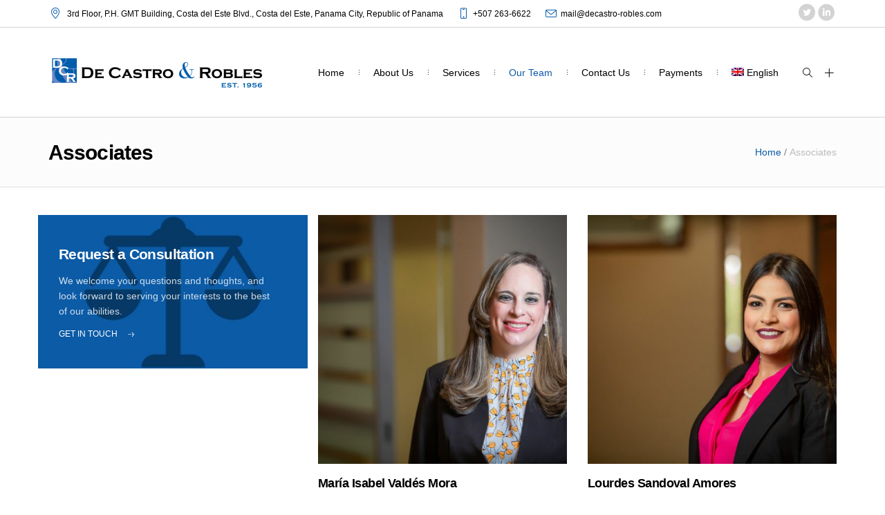

--- FILE ---
content_type: text/html; charset=UTF-8
request_url: http://decastro-robles.com/associates/
body_size: 17065
content:
<!DOCTYPE html>
<!--[if IE 8]>
<html class="ie ie8" lang="en-US">
<![endif]-->
<!--[if !(IE 8)]><!-->
<html lang="en-US" class="cmsms_html">
<!--<![endif]-->
<head>
<meta charset="UTF-8" />
<meta name="viewport" content="width=device-width, initial-scale=1, maximum-scale=1" />
<meta name="format-detection" content="telephone=no" />
<link rel="profile" href="http://gmpg.org/xfn/11" />
<link rel="pingback" href="http://decastro-robles.com/xmlrpc.php" />
<meta name='robots' content='index, follow, max-image-preview:large, max-snippet:-1, max-video-preview:-1' />
<link rel="alternate" hreflang="en" href="https://decastro-robles.com/associates/" />
<link rel="alternate" hreflang="es" href="https://decastro-robles.com/es/asociados/" />
<link rel="alternate" hreflang="zh-hant" href="https://decastro-robles.com/zh-hant/%e9%9d%9e%e6%ad%a3%e5%bc%8f%e4%bc%9a%e5%91%98/" />
<link rel="alternate" hreflang="x-default" href="https://decastro-robles.com/associates/" />

	<!-- This site is optimized with the Yoast SEO plugin v26.6 - https://yoast.com/wordpress/plugins/seo/ -->
	<title>Associates - De Castro &amp; Robles - Panama</title>
	<meta name="description" content="Twelve full-time highly skilled attorneys and twenty proficient employees across different departments are ready to address your concerns and needs." />
	<link rel="canonical" href="https://decastro-robles.com/associates/" />
	<meta property="og:locale" content="en_US" />
	<meta property="og:type" content="article" />
	<meta property="og:title" content="Associates - De Castro &amp; Robles - Panama" />
	<meta property="og:description" content="Twelve full-time highly skilled attorneys and twenty proficient employees across different departments are ready to address your concerns and needs." />
	<meta property="og:url" content="https://decastro-robles.com/associates/" />
	<meta property="og:site_name" content="De Castro &amp; Robles" />
	<meta property="article:modified_time" content="2026-01-13T16:43:37+00:00" />
	<meta name="twitter:card" content="summary_large_image" />
	<meta name="twitter:label1" content="Est. reading time" />
	<meta name="twitter:data1" content="3 minutes" />
	<script type="application/ld+json" class="yoast-schema-graph">{"@context":"https://schema.org","@graph":[{"@type":"WebPage","@id":"https://decastro-robles.com/associates/","url":"https://decastro-robles.com/associates/","name":"Associates - De Castro &amp; Robles - Panama","isPartOf":{"@id":"https://decastro-robles.com/#website"},"datePublished":"2018-11-20T15:22:58+00:00","dateModified":"2026-01-13T16:43:37+00:00","description":"Twelve full-time highly skilled attorneys and twenty proficient employees across different departments are ready to address your concerns and needs.","breadcrumb":{"@id":"https://decastro-robles.com/associates/#breadcrumb"},"inLanguage":"en-US","potentialAction":[{"@type":"ReadAction","target":["https://decastro-robles.com/associates/"]}]},{"@type":"BreadcrumbList","@id":"https://decastro-robles.com/associates/#breadcrumb","itemListElement":[{"@type":"ListItem","position":1,"name":"Inicio","item":"https://decastro-robles.com/"},{"@type":"ListItem","position":2,"name":"Associates"}]},{"@type":"WebSite","@id":"https://decastro-robles.com/#website","url":"https://decastro-robles.com/","name":"De Castro &amp; Robles","description":"A full service firm","publisher":{"@id":"https://decastro-robles.com/#organization"},"potentialAction":[{"@type":"SearchAction","target":{"@type":"EntryPoint","urlTemplate":"https://decastro-robles.com/?s={search_term_string}"},"query-input":{"@type":"PropertyValueSpecification","valueRequired":true,"valueName":"search_term_string"}}],"inLanguage":"en-US"},{"@type":"Organization","@id":"https://decastro-robles.com/#organization","name":"De Castro & Robles","url":"https://decastro-robles.com/","logo":{"@type":"ImageObject","inLanguage":"en-US","@id":"https://decastro-robles.com/#/schema/logo/image/","url":"https://www.decastro-robles.com/wp-content/uploads/2019/11/Logo-original-DCR1.png","contentUrl":"https://www.decastro-robles.com/wp-content/uploads/2019/11/Logo-original-DCR1.png","width":215,"height":218,"caption":"De Castro & Robles"},"image":{"@id":"https://decastro-robles.com/#/schema/logo/image/"}}]}</script>
	<!-- / Yoast SEO plugin. -->


<link rel='dns-prefetch' href='//decastro-robles.com' />
<link rel='dns-prefetch' href='//www.googletagmanager.com' />
<link rel='dns-prefetch' href='//fonts.googleapis.com' />
<link rel="alternate" type="application/rss+xml" title="De Castro &amp; Robles &raquo; Feed" href="https://decastro-robles.com/feed/" />
<link rel="alternate" type="application/rss+xml" title="De Castro &amp; Robles &raquo; Comments Feed" href="https://decastro-robles.com/comments/feed/" />
<link rel="alternate" title="oEmbed (JSON)" type="application/json+oembed" href="https://decastro-robles.com/wp-json/oembed/1.0/embed?url=https%3A%2F%2Fdecastro-robles.com%2Fassociates%2F" />
<link rel="alternate" title="oEmbed (XML)" type="text/xml+oembed" href="https://decastro-robles.com/wp-json/oembed/1.0/embed?url=https%3A%2F%2Fdecastro-robles.com%2Fassociates%2F&#038;format=xml" />
<style id='wp-img-auto-sizes-contain-inline-css' type='text/css'>
img:is([sizes=auto i],[sizes^="auto," i]){contain-intrinsic-size:3000px 1500px}
/*# sourceURL=wp-img-auto-sizes-contain-inline-css */
</style>
<style id='wp-emoji-styles-inline-css' type='text/css'>

	img.wp-smiley, img.emoji {
		display: inline !important;
		border: none !important;
		box-shadow: none !important;
		height: 1em !important;
		width: 1em !important;
		margin: 0 0.07em !important;
		vertical-align: -0.1em !important;
		background: none !important;
		padding: 0 !important;
	}
/*# sourceURL=wp-emoji-styles-inline-css */
</style>
<link rel='stylesheet' id='wp-block-library-css' href='http://decastro-robles.com/wp-includes/css/dist/block-library/style.min.css?ver=6.9' type='text/css' media='all' />
<style id='global-styles-inline-css' type='text/css'>
:root{--wp--preset--aspect-ratio--square: 1;--wp--preset--aspect-ratio--4-3: 4/3;--wp--preset--aspect-ratio--3-4: 3/4;--wp--preset--aspect-ratio--3-2: 3/2;--wp--preset--aspect-ratio--2-3: 2/3;--wp--preset--aspect-ratio--16-9: 16/9;--wp--preset--aspect-ratio--9-16: 9/16;--wp--preset--color--black: #000000;--wp--preset--color--cyan-bluish-gray: #abb8c3;--wp--preset--color--white: #ffffff;--wp--preset--color--pale-pink: #f78da7;--wp--preset--color--vivid-red: #cf2e2e;--wp--preset--color--luminous-vivid-orange: #ff6900;--wp--preset--color--luminous-vivid-amber: #fcb900;--wp--preset--color--light-green-cyan: #7bdcb5;--wp--preset--color--vivid-green-cyan: #00d084;--wp--preset--color--pale-cyan-blue: #8ed1fc;--wp--preset--color--vivid-cyan-blue: #0693e3;--wp--preset--color--vivid-purple: #9b51e0;--wp--preset--gradient--vivid-cyan-blue-to-vivid-purple: linear-gradient(135deg,rgb(6,147,227) 0%,rgb(155,81,224) 100%);--wp--preset--gradient--light-green-cyan-to-vivid-green-cyan: linear-gradient(135deg,rgb(122,220,180) 0%,rgb(0,208,130) 100%);--wp--preset--gradient--luminous-vivid-amber-to-luminous-vivid-orange: linear-gradient(135deg,rgb(252,185,0) 0%,rgb(255,105,0) 100%);--wp--preset--gradient--luminous-vivid-orange-to-vivid-red: linear-gradient(135deg,rgb(255,105,0) 0%,rgb(207,46,46) 100%);--wp--preset--gradient--very-light-gray-to-cyan-bluish-gray: linear-gradient(135deg,rgb(238,238,238) 0%,rgb(169,184,195) 100%);--wp--preset--gradient--cool-to-warm-spectrum: linear-gradient(135deg,rgb(74,234,220) 0%,rgb(151,120,209) 20%,rgb(207,42,186) 40%,rgb(238,44,130) 60%,rgb(251,105,98) 80%,rgb(254,248,76) 100%);--wp--preset--gradient--blush-light-purple: linear-gradient(135deg,rgb(255,206,236) 0%,rgb(152,150,240) 100%);--wp--preset--gradient--blush-bordeaux: linear-gradient(135deg,rgb(254,205,165) 0%,rgb(254,45,45) 50%,rgb(107,0,62) 100%);--wp--preset--gradient--luminous-dusk: linear-gradient(135deg,rgb(255,203,112) 0%,rgb(199,81,192) 50%,rgb(65,88,208) 100%);--wp--preset--gradient--pale-ocean: linear-gradient(135deg,rgb(255,245,203) 0%,rgb(182,227,212) 50%,rgb(51,167,181) 100%);--wp--preset--gradient--electric-grass: linear-gradient(135deg,rgb(202,248,128) 0%,rgb(113,206,126) 100%);--wp--preset--gradient--midnight: linear-gradient(135deg,rgb(2,3,129) 0%,rgb(40,116,252) 100%);--wp--preset--font-size--small: 13px;--wp--preset--font-size--medium: 20px;--wp--preset--font-size--large: 36px;--wp--preset--font-size--x-large: 42px;--wp--preset--spacing--20: 0.44rem;--wp--preset--spacing--30: 0.67rem;--wp--preset--spacing--40: 1rem;--wp--preset--spacing--50: 1.5rem;--wp--preset--spacing--60: 2.25rem;--wp--preset--spacing--70: 3.38rem;--wp--preset--spacing--80: 5.06rem;--wp--preset--shadow--natural: 6px 6px 9px rgba(0, 0, 0, 0.2);--wp--preset--shadow--deep: 12px 12px 50px rgba(0, 0, 0, 0.4);--wp--preset--shadow--sharp: 6px 6px 0px rgba(0, 0, 0, 0.2);--wp--preset--shadow--outlined: 6px 6px 0px -3px rgb(255, 255, 255), 6px 6px rgb(0, 0, 0);--wp--preset--shadow--crisp: 6px 6px 0px rgb(0, 0, 0);}:where(.is-layout-flex){gap: 0.5em;}:where(.is-layout-grid){gap: 0.5em;}body .is-layout-flex{display: flex;}.is-layout-flex{flex-wrap: wrap;align-items: center;}.is-layout-flex > :is(*, div){margin: 0;}body .is-layout-grid{display: grid;}.is-layout-grid > :is(*, div){margin: 0;}:where(.wp-block-columns.is-layout-flex){gap: 2em;}:where(.wp-block-columns.is-layout-grid){gap: 2em;}:where(.wp-block-post-template.is-layout-flex){gap: 1.25em;}:where(.wp-block-post-template.is-layout-grid){gap: 1.25em;}.has-black-color{color: var(--wp--preset--color--black) !important;}.has-cyan-bluish-gray-color{color: var(--wp--preset--color--cyan-bluish-gray) !important;}.has-white-color{color: var(--wp--preset--color--white) !important;}.has-pale-pink-color{color: var(--wp--preset--color--pale-pink) !important;}.has-vivid-red-color{color: var(--wp--preset--color--vivid-red) !important;}.has-luminous-vivid-orange-color{color: var(--wp--preset--color--luminous-vivid-orange) !important;}.has-luminous-vivid-amber-color{color: var(--wp--preset--color--luminous-vivid-amber) !important;}.has-light-green-cyan-color{color: var(--wp--preset--color--light-green-cyan) !important;}.has-vivid-green-cyan-color{color: var(--wp--preset--color--vivid-green-cyan) !important;}.has-pale-cyan-blue-color{color: var(--wp--preset--color--pale-cyan-blue) !important;}.has-vivid-cyan-blue-color{color: var(--wp--preset--color--vivid-cyan-blue) !important;}.has-vivid-purple-color{color: var(--wp--preset--color--vivid-purple) !important;}.has-black-background-color{background-color: var(--wp--preset--color--black) !important;}.has-cyan-bluish-gray-background-color{background-color: var(--wp--preset--color--cyan-bluish-gray) !important;}.has-white-background-color{background-color: var(--wp--preset--color--white) !important;}.has-pale-pink-background-color{background-color: var(--wp--preset--color--pale-pink) !important;}.has-vivid-red-background-color{background-color: var(--wp--preset--color--vivid-red) !important;}.has-luminous-vivid-orange-background-color{background-color: var(--wp--preset--color--luminous-vivid-orange) !important;}.has-luminous-vivid-amber-background-color{background-color: var(--wp--preset--color--luminous-vivid-amber) !important;}.has-light-green-cyan-background-color{background-color: var(--wp--preset--color--light-green-cyan) !important;}.has-vivid-green-cyan-background-color{background-color: var(--wp--preset--color--vivid-green-cyan) !important;}.has-pale-cyan-blue-background-color{background-color: var(--wp--preset--color--pale-cyan-blue) !important;}.has-vivid-cyan-blue-background-color{background-color: var(--wp--preset--color--vivid-cyan-blue) !important;}.has-vivid-purple-background-color{background-color: var(--wp--preset--color--vivid-purple) !important;}.has-black-border-color{border-color: var(--wp--preset--color--black) !important;}.has-cyan-bluish-gray-border-color{border-color: var(--wp--preset--color--cyan-bluish-gray) !important;}.has-white-border-color{border-color: var(--wp--preset--color--white) !important;}.has-pale-pink-border-color{border-color: var(--wp--preset--color--pale-pink) !important;}.has-vivid-red-border-color{border-color: var(--wp--preset--color--vivid-red) !important;}.has-luminous-vivid-orange-border-color{border-color: var(--wp--preset--color--luminous-vivid-orange) !important;}.has-luminous-vivid-amber-border-color{border-color: var(--wp--preset--color--luminous-vivid-amber) !important;}.has-light-green-cyan-border-color{border-color: var(--wp--preset--color--light-green-cyan) !important;}.has-vivid-green-cyan-border-color{border-color: var(--wp--preset--color--vivid-green-cyan) !important;}.has-pale-cyan-blue-border-color{border-color: var(--wp--preset--color--pale-cyan-blue) !important;}.has-vivid-cyan-blue-border-color{border-color: var(--wp--preset--color--vivid-cyan-blue) !important;}.has-vivid-purple-border-color{border-color: var(--wp--preset--color--vivid-purple) !important;}.has-vivid-cyan-blue-to-vivid-purple-gradient-background{background: var(--wp--preset--gradient--vivid-cyan-blue-to-vivid-purple) !important;}.has-light-green-cyan-to-vivid-green-cyan-gradient-background{background: var(--wp--preset--gradient--light-green-cyan-to-vivid-green-cyan) !important;}.has-luminous-vivid-amber-to-luminous-vivid-orange-gradient-background{background: var(--wp--preset--gradient--luminous-vivid-amber-to-luminous-vivid-orange) !important;}.has-luminous-vivid-orange-to-vivid-red-gradient-background{background: var(--wp--preset--gradient--luminous-vivid-orange-to-vivid-red) !important;}.has-very-light-gray-to-cyan-bluish-gray-gradient-background{background: var(--wp--preset--gradient--very-light-gray-to-cyan-bluish-gray) !important;}.has-cool-to-warm-spectrum-gradient-background{background: var(--wp--preset--gradient--cool-to-warm-spectrum) !important;}.has-blush-light-purple-gradient-background{background: var(--wp--preset--gradient--blush-light-purple) !important;}.has-blush-bordeaux-gradient-background{background: var(--wp--preset--gradient--blush-bordeaux) !important;}.has-luminous-dusk-gradient-background{background: var(--wp--preset--gradient--luminous-dusk) !important;}.has-pale-ocean-gradient-background{background: var(--wp--preset--gradient--pale-ocean) !important;}.has-electric-grass-gradient-background{background: var(--wp--preset--gradient--electric-grass) !important;}.has-midnight-gradient-background{background: var(--wp--preset--gradient--midnight) !important;}.has-small-font-size{font-size: var(--wp--preset--font-size--small) !important;}.has-medium-font-size{font-size: var(--wp--preset--font-size--medium) !important;}.has-large-font-size{font-size: var(--wp--preset--font-size--large) !important;}.has-x-large-font-size{font-size: var(--wp--preset--font-size--x-large) !important;}
/*# sourceURL=global-styles-inline-css */
</style>

<style id='classic-theme-styles-inline-css' type='text/css'>
/*! This file is auto-generated */
.wp-block-button__link{color:#fff;background-color:#32373c;border-radius:9999px;box-shadow:none;text-decoration:none;padding:calc(.667em + 2px) calc(1.333em + 2px);font-size:1.125em}.wp-block-file__button{background:#32373c;color:#fff;text-decoration:none}
/*# sourceURL=/wp-includes/css/classic-themes.min.css */
</style>
<link rel='stylesheet' id='contact-form-7-css' href='http://decastro-robles.com/wp-content/plugins/contact-form-7/includes/css/styles.css?ver=6.1.4' type='text/css' media='all' />
<style id='contact-form-7-inline-css' type='text/css'>
.wpcf7 .wpcf7-recaptcha iframe {margin-bottom: 0;}.wpcf7 .wpcf7-recaptcha[data-align="center"] > div {margin: 0 auto;}.wpcf7 .wpcf7-recaptcha[data-align="right"] > div {margin: 0 0 0 auto;}
/*# sourceURL=contact-form-7-inline-css */
</style>
<link rel='stylesheet' id='wpml-menu-item-0-css' href='http://decastro-robles.com/wp-content/plugins/sitepress-multilingual-cms/templates/language-switchers/menu-item/style.min.css?ver=1' type='text/css' media='all' />
<link rel='stylesheet' id='de-jure-main-styles-css' href='http://decastro-robles.com/wp-content/themes/de-jure-child/style.css?ver=1.0.0' type='text/css' media='all' />
<link rel='stylesheet' id='de-jure-global-styles-css' href='https://decastro-robles.com/wp-content/uploads/cmsms_styles/de-jure.css?ver=1.0.0' type='text/css' media='all' />
<style id='de-jure-global-styles-inline-css' type='text/css'>

				#cmsms_shcd_5bf42c82aa67e2_48354096 .cmsms_button {
					padding:0px;color:#ffffff;background-color:rgba(221,51,51,0.01);border-color:rgba(221,51,51,0.01);
				}
				
				#cmsms_shcd_5bf42c82aa67e2_48354096 .cmsms_button:hover {
					color:rgba(255,255,255,0.75);background-color:rgba(221,51,51,0.01);border-color:rgba(221,51,51,0.01);
				}
				
				#cmsms_shcd_5bf42c82aa67e2_48354096 .cmsms_button {
					font-size:12px;
				}
				
			#cmsms_shcd_5bf42c82aa67e2_48354096 .cmsms_button_icon {
				font-size:20px;
			}
			
							#cmsms_shcd_66f5d8beaff6f6_29950445_1 {
								color:#063965;
							}
							
							#cmsms_shcd_66f5d8beaff6f6_29950445_1:hover {
								color:#eaeaea;
							}
							
							#cmsms_shcd_66f5d8beaff6f6_29950445_2 {
								color:#063965;
							}
							
							#cmsms_shcd_66f5d8beaff6f6_29950445_2:hover {
								color:#eaeaea;
							}
							
							#cmsms_shcd_6706b840386cd4_48355067_1 {
								color:#063965;
							}
							
							#cmsms_shcd_6706b840386cd4_48355067_1:hover {
								color:#eaeaea;
							}
							
							#cmsms_shcd_6706b840386cd4_48355067_2 {
								color:#063965;
							}
							
							#cmsms_shcd_6706b840386cd4_48355067_2:hover {
								color:#eaeaea;
							}
							
							#cmsms_shcd_6706b8560627f3_59963753_1 {
								color:#063965;
							}
							
							#cmsms_shcd_6706b8560627f3_59963753_1:hover {
								color:#eaeaea;
							}
							
							#cmsms_shcd_6706b8560627f3_59963753_2 {
								color:#063965;
							}
							
							#cmsms_shcd_6706b8560627f3_59963753_2:hover {
								color:#eaeaea;
							}
							
							#cmsms_shcd_6706bc2fea66d7_39299338_1 {
								color:#063965;
							}
							
							#cmsms_shcd_6706bc2fea66d7_39299338_1:hover {
								color:#eaeaea;
							}
							
							#cmsms_shcd_6706bc2fea66d7_39299338_2 {
								color:#063965;
							}
							
							#cmsms_shcd_6706bc2fea66d7_39299338_2:hover {
								color:#eaeaea;
							}
							
							#cmsms_shcd_66f5d8c89fd427_94007036_1 {
								color:#063965;
							}
							
							#cmsms_shcd_66f5d8c89fd427_94007036_1:hover {
								color:#eaeaea;
							}
							
							#cmsms_shcd_66f5d8c89fd427_94007036_2 {
								color:#063965;
							}
							
							#cmsms_shcd_66f5d8c89fd427_94007036_2:hover {
								color:#eaeaea;
							}
							
							#cmsms_shcd_66fabbec4dc184_17057799_1 {
								color:#063965;
							}
							
							#cmsms_shcd_66fabbec4dc184_17057799_1:hover {
								color:#eaeaea;
							}
							
							#cmsms_shcd_66fabbec4dc184_17057799_2 {
								color:#063965;
							}
							
							#cmsms_shcd_66fabbec4dc184_17057799_2:hover {
								color:#eaeaea;
							}
							
							#cmsms_shcd_67044dccd61cd7_61050258_1 {
								color:#063965;
							}
							
							#cmsms_shcd_67044dccd61cd7_61050258_1:hover {
								color:#eaeaea;
							}
							
							#cmsms_shcd_67044dccd61cd7_61050258_2 {
								color:#063965;
							}
							
							#cmsms_shcd_67044dccd61cd7_61050258_2:hover {
								color:#eaeaea;
							}
							
				#cmsms_shcd_5dc334e8622a95_86119570 .cmsms_button {
					font-size:12px;
				}
				
			#cmsms_shcd_5dc334e8622a95_86119570 .cmsms_button_icon {
				font-size:20px;
			}
			
			#cmsms_shcd_5dc334e8622a95_86119570.cmsms_icon_alignment_right .cmsms_button_icon {
				margin-left:3px;
			}
			
				#cmsms_shcd_5e0e16f8d9f1f5_90974034 .cmsms_button {
					font-size:12px;
				}
				
			#cmsms_shcd_5e0e16f8d9f1f5_90974034 .cmsms_button_icon {
				font-size:20px;
			}
			
			#cmsms_shcd_5e0e16f8d9f1f5_90974034.cmsms_icon_alignment_right .cmsms_button_icon {
				margin-left:3px;
			}
			

.header_mid .header_mid_inner .logo_wrap {
	width : 314px;
}

.header_mid_inner .logo .logo_retina {
	width : 157px;
}


	.headline_inner:before {
		height:100px;
	}
	
/*# sourceURL=de-jure-global-styles-inline-css */
</style>
<link rel='stylesheet' id='cmsmasters-Theme-Default-Icons-css' href='http://decastro-robles.com/wp-content/uploads/smile_fonts/Theme-Default-Icons/Theme-Default-Icons.css?ver=6.9' type='text/css' media='all' />
<link rel='stylesheet' id='cmsmasters-icomoon-css' href='http://decastro-robles.com/wp-content/uploads/smile_fonts/icomoon/icomoon.css?ver=6.9' type='text/css' media='all' />
<link rel='stylesheet' id='animate-css' href='http://decastro-robles.com/wp-content/themes/de-jure/css/animate.min.css?ver=3.5.1' type='text/css' media='all' />
<link rel='stylesheet' id='ilightbox-css' href='http://decastro-robles.com/wp-content/themes/de-jure/css/ilightbox.css?ver=2.2.0' type='text/css' media='all' />
<link rel='stylesheet' id='ilightbox-skin-dark-css' href='http://decastro-robles.com/wp-content/themes/de-jure/css/ilightbox-skins/dark-skin.css?ver=2.2.0' type='text/css' media='all' />
<link rel='stylesheet' id='cmsms-google-fonts-css' href='//fonts.googleapis.com/css?family=Libre+Baskerville%3A400%2Citalic%2C700%7CAdamina&#038;ver=6.9' type='text/css' media='all' />
<link rel='stylesheet' id='js_composer_front-css' href='http://decastro-robles.com/wp-content/plugins/js_composer/assets/css/js_composer.min.css?ver=8.7.2' type='text/css' media='all' />
<link rel='stylesheet' id='de-jure-child-style-css' href='http://decastro-robles.com/wp-content/themes/de-jure-child/style.css?ver=1.0.0' type='text/css' media='screen, print' />
<script type="text/javascript" src="http://decastro-robles.com/wp-includes/js/jquery/jquery.min.js?ver=3.7.1" id="jquery-core-js"></script>
<script type="text/javascript" src="http://decastro-robles.com/wp-includes/js/jquery/jquery-migrate.min.js?ver=3.4.1" id="jquery-migrate-js"></script>
<script type="text/javascript" src="http://decastro-robles.com/wp-content/plugins/cmsmasters-framework/assets/js/jquery.framework.libs.min.js?ver=1.0.0" id="cmsmasters_framework_libs-js"></script>
<script type="text/javascript" id="cmsmasters_framework_scripts-js-extra">
/* <![CDATA[ */
var cmsms_fw_script = {"framework_url":"http://decastro-robles.com/wp-content/plugins/cmsmasters-framework/","primary_color":"#0b5ba7","ajaxurl":"https://decastro-robles.com/wp-admin/admin-ajax.php","nonce_ajax_like":"410f18a960"};
//# sourceURL=cmsmasters_framework_scripts-js-extra
/* ]]> */
</script>
<script type="text/javascript" src="http://decastro-robles.com/wp-content/plugins/cmsmasters-framework/assets/js/jquery.framework.script.js?ver=1.0.0" id="cmsmasters_framework_scripts-js"></script>
<script type="text/javascript" src="//decastro-robles.com/wp-content/plugins/revslider/sr6/assets/js/rbtools.min.js?ver=6.7.38" async id="tp-tools-js"></script>
<script type="text/javascript" src="//decastro-robles.com/wp-content/plugins/revslider/sr6/assets/js/rs6.min.js?ver=6.7.38" async id="revmin-js"></script>
<script type="text/javascript" src="http://decastro-robles.com/wp-content/themes/de-jure/js/modernizr.min.js?ver=1.0.0" id="modernizr-js"></script>
<script type="text/javascript" src="http://decastro-robles.com/wp-content/themes/de-jure/js/debounced-resize.min.js?ver=1.0.0" id="debounced-resize-js"></script>
<script type="text/javascript" src="http://decastro-robles.com/wp-content/themes/de-jure/js/respond.min.js?ver=1.0.0" id="respond-js"></script>
<script type="text/javascript" src="http://decastro-robles.com/wp-content/themes/de-jure/js/jquery.iLightBox.min.js?ver=2.2.0" id="iLightBox-js"></script>

<!-- Google tag (gtag.js) snippet added by Site Kit -->
<!-- Google Analytics snippet added by Site Kit -->
<script type="text/javascript" src="https://www.googletagmanager.com/gtag/js?id=GT-KFGH466" id="google_gtagjs-js" async></script>
<script type="text/javascript" id="google_gtagjs-js-after">
/* <![CDATA[ */
window.dataLayer = window.dataLayer || [];function gtag(){dataLayer.push(arguments);}
gtag("set","linker",{"domains":["decastro-robles.com"]});
gtag("js", new Date());
gtag("set", "developer_id.dZTNiMT", true);
gtag("config", "GT-KFGH466");
//# sourceURL=google_gtagjs-js-after
/* ]]> */
</script>
<script></script><link rel="https://api.w.org/" href="https://decastro-robles.com/wp-json/" /><link rel="alternate" title="JSON" type="application/json" href="https://decastro-robles.com/wp-json/wp/v2/pages/8699" /><link rel="EditURI" type="application/rsd+xml" title="RSD" href="https://decastro-robles.com/xmlrpc.php?rsd" />
<link rel='shortlink' href='https://decastro-robles.com/?p=8699' />
<meta name="generator" content="WPML ver:4.8.1 stt:62,1,2;" />
<meta name="generator" content="Site Kit by Google 1.168.0" /><meta name="generator" content="Powered by WPBakery Page Builder - drag and drop page builder for WordPress."/>
<style data-type="vc_custom-css">.middle_content {
    padding-top: 20px!important;
    padding-bottom: 0px;
}</style><meta name="generator" content="Powered by Slider Revolution 6.7.38 - responsive, Mobile-Friendly Slider Plugin for WordPress with comfortable drag and drop interface." />
<link rel="icon" href="https://decastro-robles.com/wp-content/uploads/2018/11/cropped-favicon-32x32.jpg" sizes="32x32" />
<link rel="icon" href="https://decastro-robles.com/wp-content/uploads/2018/11/cropped-favicon-192x192.jpg" sizes="192x192" />
<link rel="apple-touch-icon" href="https://decastro-robles.com/wp-content/uploads/2018/11/cropped-favicon-180x180.jpg" />
<meta name="msapplication-TileImage" content="https://decastro-robles.com/wp-content/uploads/2018/11/cropped-favicon-270x270.jpg" />
<script>function setREVStartSize(e){
			//window.requestAnimationFrame(function() {
				window.RSIW = window.RSIW===undefined ? window.innerWidth : window.RSIW;
				window.RSIH = window.RSIH===undefined ? window.innerHeight : window.RSIH;
				try {
					var pw = document.getElementById(e.c).parentNode.offsetWidth,
						newh;
					pw = pw===0 || isNaN(pw) || (e.l=="fullwidth" || e.layout=="fullwidth") ? window.RSIW : pw;
					e.tabw = e.tabw===undefined ? 0 : parseInt(e.tabw);
					e.thumbw = e.thumbw===undefined ? 0 : parseInt(e.thumbw);
					e.tabh = e.tabh===undefined ? 0 : parseInt(e.tabh);
					e.thumbh = e.thumbh===undefined ? 0 : parseInt(e.thumbh);
					e.tabhide = e.tabhide===undefined ? 0 : parseInt(e.tabhide);
					e.thumbhide = e.thumbhide===undefined ? 0 : parseInt(e.thumbhide);
					e.mh = e.mh===undefined || e.mh=="" || e.mh==="auto" ? 0 : parseInt(e.mh,0);
					if(e.layout==="fullscreen" || e.l==="fullscreen")
						newh = Math.max(e.mh,window.RSIH);
					else{
						e.gw = Array.isArray(e.gw) ? e.gw : [e.gw];
						for (var i in e.rl) if (e.gw[i]===undefined || e.gw[i]===0) e.gw[i] = e.gw[i-1];
						e.gh = e.el===undefined || e.el==="" || (Array.isArray(e.el) && e.el.length==0)? e.gh : e.el;
						e.gh = Array.isArray(e.gh) ? e.gh : [e.gh];
						for (var i in e.rl) if (e.gh[i]===undefined || e.gh[i]===0) e.gh[i] = e.gh[i-1];
											
						var nl = new Array(e.rl.length),
							ix = 0,
							sl;
						e.tabw = e.tabhide>=pw ? 0 : e.tabw;
						e.thumbw = e.thumbhide>=pw ? 0 : e.thumbw;
						e.tabh = e.tabhide>=pw ? 0 : e.tabh;
						e.thumbh = e.thumbhide>=pw ? 0 : e.thumbh;
						for (var i in e.rl) nl[i] = e.rl[i]<window.RSIW ? 0 : e.rl[i];
						sl = nl[0];
						for (var i in nl) if (sl>nl[i] && nl[i]>0) { sl = nl[i]; ix=i;}
						var m = pw>(e.gw[ix]+e.tabw+e.thumbw) ? 1 : (pw-(e.tabw+e.thumbw)) / (e.gw[ix]);
						newh =  (e.gh[ix] * m) + (e.tabh + e.thumbh);
					}
					var el = document.getElementById(e.c);
					if (el!==null && el) el.style.height = newh+"px";
					el = document.getElementById(e.c+"_wrapper");
					if (el!==null && el) {
						el.style.height = newh+"px";
						el.style.display = "block";
					}
				} catch(e){
					console.log("Failure at Presize of Slider:" + e)
				}
			//});
		  };</script>
		<style type="text/css" id="wp-custom-css">
			section.cmsms_icon_box_inner{
    background-color: transparent!important;
    color: #fff !important;
}

h2.cmsms_icon_box_title>a {
	color: #fff!important;
}

figure.cmsms_icon_box_icon img{
	width:45px!important;
	height:45px!important;
	border-radius:0px!important;
}
.cmsms_icon_box_icon{
	padding:0!important;
	border-radius:0!important;
}		</style>
		<style type="text/css" data-type="vc_shortcodes-default-css">.vc_do_custom_heading{margin-bottom:0.625rem;margin-top:0;}.vc_do_custom_heading{margin-bottom:0.625rem;margin-top:0;}.vc_do_custom_heading{margin-bottom:0.625rem;margin-top:0;}</style><style type="text/css" data-type="vc_shortcodes-custom-css">.vc_custom_1578073018178{padding-top: 0px !important;}.vc_custom_1577981025234{background-color: #1b1b1b !important;}.vc_custom_1577981575270{background-color: #1b1b1b !important;}.vc_custom_1577978596394{margin-bottom: 0px !important;border-right-width: 15px !important;padding-top: 40px !important;padding-right: 40px !important;padding-bottom: 40px !important;padding-left: 30px !important;background-image: url(https://www.decastro-robles.com/wp-content/uploads/2018/11/sidebar.jpg?id=8517) !important;background-position: center !important;background-repeat: no-repeat !important;background-size: cover !important;}.vc_custom_1727214099240{margin-top: 0px !important;margin-bottom: 0px !important;}.vc_custom_1727214104686{margin-top: 0px !important;margin-bottom: 0px !important;}.vc_custom_1577981469654{padding-top: 22px !important;padding-bottom: 18px !important;}.vc_custom_1578067393193{padding-top: 10px !important;}.vc_custom_1573074167015{padding-top: 15px !important;padding-bottom: 15px !important;}.vc_custom_1577981655947{padding-top: 20px !important;padding-bottom: 20px !important;}.vc_custom_1578067398529{margin-bottom: 20px !important;padding-top: 10px !important;}.vc_custom_1577981694027{padding-top: 0px !important;padding-bottom: 15px !important;}</style><noscript><style> .wpb_animate_when_almost_visible { opacity: 1; }</style></noscript>

	
<link rel='stylesheet' id='rs-plugin-settings-css' href='//decastro-robles.com/wp-content/plugins/revslider/sr6/assets/css/rs6.css?ver=6.7.38' type='text/css' media='all' />
<style id='rs-plugin-settings-inline-css' type='text/css'>
#rs-demo-id {}
/*# sourceURL=rs-plugin-settings-inline-css */
</style>
</head>
<body class="wp-singular page-template-default page page-id-8699 wp-theme-de-jure wp-child-theme-de-jure-child enable_sidearea side_area_right wpb-js-composer js-comp-ver-8.7.2 vc_responsive">


<!-- _________________________ Start Side Area _________________________ -->
<div class="cmsms_side_area side_area_right">
	<a href="javascript:void(0);" class="cmsms_side_area_close sidearea_close cmsms_theme_icon_cancel"></a>
	<div class="sidearea_inner">
<section id="custom_html-3" class="widget_text widget widget_custom_html"><div class="textwidget custom-html-widget"><img src="/wp-content/uploads/2019/11/Logo-original-DCR1.png" style="width: 40%;
display: block;
margin: auto;"></div></section><section id="custom-contact-info-2" class="widget widget_custom_contact_info_entries"><h4 class="widgettitle">Contact Information</h4><span class="contact_widget_email cmsms_theme_icon_mail"><a class="email" href="mailto:&#109;%61%69l&#64;&#100;%65%63&#97;s&#116;ro-&#114;%6fb&#108;es%2e%63om">&#109;&#97;i&#108;&#64;&#100;e&#99;&#97;&#115;tr&#111;&#45;&#114;&#111;b&#108;es&#46;&#99;o&#109;</a></span><span class="contact_widget_phone cmsms_theme_icon_phone"><span class="tel">+507 263-6622</span></span><div class="adr adress_wrap cmsms_theme_icon_address"><span class="street-address contact_widget_address">Office 3-A, 3rd Floor, P.H. GMT Building, Costa del Este Blvd., Costa del Este, Panama City, Republic of Panama.</span></div></section><section id="custom_html-2" class="widget_text widget widget_custom_html"><h4 class="widgettitle">Services</h4><div class="textwidget custom-html-widget"><ul>
 	<li><a class="vc_gitem-link" href="/maritime-law/">Admiralty &amp; Maritime Law
</a></li>
 	<li><a class="vc_gitem-link" href="/tax-law/">Administrative Law
</a></li>
 	<li><a class="vc_gitem-link" href="/formation-of-companies/">Corporate Law
</a></li>
 	<li><a class="vc_gitem-link" href="/labor-law/">Labor Law
</a></li>
 	<li><a class="vc_gitem-link" href="/criminal-family-law/">Criminal &amp; Family Law
</a></li>
 	<li><a class="vc_gitem-link" href="/real-estate/">Real Estate
</a></li>
 	<li><a class="vc_gitem-link" href="/civil-litigation-arbitration-mediation/">Civil Litigation, Arbitration &amp; Mediation
</a></li>
</ul></div></section>
	</div>
</div>
<!-- _________________________ Finish Side Area _________________________ --><div class="cmsms_header_search_form">
		<span class="cmsms_header_search_form_close cmsms_theme_icon_cancel"></span>
		<form role="search" method="get" action="https://decastro-robles.com/">
			<div class="cmsms_header_search_form_field">
				<button type="submit" class="cmsms_search_button cmsms_theme_icon_search"></button>
				<input type="search" name="s" placeholder="Enter Keywords" value="" />
			</div>
		</form>
	</div>
<!-- _________________________ Start Page _________________________ -->
<div id="page" class="cmsms_theme cmsms_liquid cmsms_container_fixed chrome_only fixed_header enable_header_top cmsms_heading_after_header hfeed site">
	<span class="cmsms_responsive_width"></span>
<!-- _________________________ Start Main _________________________ -->
<div id="main">
<!-- _________________________ Start Header _________________________ -->
<header id="header" class="header">
	<div class="header_top">
		<div class="header_top_outer">
			<div class="header_top_inner">
				<div class="header_top_right">

<div class="social_wrap">
	<div class="social_wrap_inner">
		<ul>
			<li>
				<a href="https://twitter.com/@DeCastroRobles" class="cmsms_social_icon cmsms_social_icon_1 Theme-Default-Icons-twitter-with-circle" title="Twitter" target="_blank"></a>
			</li>
			<li>
				<a href="https://www.linkedin.com/company/de-castro-&#038;-robles?trk=tyah" class="cmsms_social_icon cmsms_social_icon_2 Theme-Default-Icons-linkedin-with-circle" title="LinkedIn" target="_blank"></a>
			</li>
		</ul>
	</div>
</div>
				</div>				
				<div class="header_top_left">
					<div class="meta_wrap">
						<div class="adr cmsms_theme_icon_address">
								<span class="locality">3rd Floor, P.H. GMT Building,</span>
								Costa del Este Blvd., Costa del Este, 
								<span class="country-name">Panama City, Republic of Panama</span>
							</div>						<div class="tel cmsms_theme_icon_phone">+507 263-6622</div>
						<div class="email cmsms_theme_icon_mail"><a href="mailto:mail@decastro-robles.com">mail@decastro-robles.com</a></div>
					</div>
				</div>
			
			</div>
		</div>
		<div class="header_top_but closed">
			<span class="cmsms_theme_icon_header_top_arrow_bottom"></span>
		</div>
	</div>
	<div class="header_mid">
		<div class="header_mid_outer">
			<div class="header_mid_inner">
				<div class="logo_wrap">
					<a href="https://decastro-robles.com/" title="De Castro &amp; Robles" class="logo">
	<img src="https://decastro-robles.com/wp-content/uploads/2018/11/logo_img.png" alt="De Castro &amp; Robles" /><img class="logo_retina" src="https://decastro-robles.com/wp-content/uploads/2018/11/logo_img.png" alt="De Castro &amp; Robles" width="157" height="27.5" /></a>
				</div>
										<div class="resp_mid_nav_wrap">
							<div class="resp_mid_nav_outer">
								<a class="responsive_nav resp_mid_nav cmsms_theme_icon_resp_nav" href="javascript:void(0);"></a>
							</div>
						</div>
													<div class="mid_sidearea_but_wrap">
								<a href="javascript:void(0);" class="mid_sidearea_but sidearea_button cmsms_theme_icon_plus"></a>
							</div>
														<div class="mid_search_but_wrap">
								<a href="javascript:void(0);" class="mid_search_but cmsms_header_search_but cmsms_theme_icon_search"></a>
							</div>
													<!-- _________________________ Start Navigation _________________________ -->
						<div class="mid_nav_wrap">
							<nav role="navigation" class="cmsms_nav">
								<div class="menu-decastro-menu-container"><ul id="navigation" class="cmsms_mid_nav cmsms_navigation navigation"><li id="menu-item-8510" class="menu-item menu-item-type-custom menu-item-object-custom menu-item-8510 menu-item-depth-0"><a href="/"><span class="cmsms_nav_item_wrap"><span class="cmsms_nav_title">Home</span></span></a></li>
<li id="menu-item-8511" class="menu-item menu-item-type-custom menu-item-object-custom menu-item-8511 menu-item-depth-0"><a href="/about-us/"><span class="cmsms_nav_item_wrap"><span class="cmsms_nav_title">About Us</span></span></a></li>
<li id="menu-item-8512" class="menu-item menu-item-type-custom menu-item-object-custom menu-item-has-children menu-item-8512 menu-item-depth-0"><a href="#"><span class="cmsms_nav_item_wrap"><span class="cmsms_nav_title">Services</span></span></a>
<ul class="sub-menu">
	<li id="menu-item-8614" class="menu-item menu-item-type-custom menu-item-object-custom menu-item-has-children menu-item-8614 menu-item-depth-1"><a href="#"><span class="cmsms_nav_item_wrap"><span class="cmsms_nav_title">Admiralty &#038; Maritime Law</span></span></a>
	<ul class="sub-menu">
		<li id="menu-item-8615" class="menu-item menu-item-type-custom menu-item-object-custom menu-item-8615 menu-item-depth-subitem"><a href="/maritime-law"><span class="cmsms_nav_item_wrap"><span class="cmsms_nav_title">Maritime Law</span></span></a>		</li>
		<li id="menu-item-8617" class="menu-item menu-item-type-custom menu-item-object-custom menu-item-8617 menu-item-depth-subitem"><a href="/claims-against-the-panama-canal/"><span class="cmsms_nav_item_wrap"><span class="cmsms_nav_title">Claims against the Panama Canal</span></span></a>		</li>
		<li id="menu-item-8618" class="menu-item menu-item-type-custom menu-item-object-custom menu-item-8618 menu-item-depth-subitem"><a href="/vessel-registration-and-liens/"><span class="cmsms_nav_item_wrap"><span class="cmsms_nav_title">Vessel Registration and Liens</span></span></a>		</li>
	</ul>
	</li>
	<li id="menu-item-8616" class="menu-item menu-item-type-custom menu-item-object-custom menu-item-has-children menu-item-8616 menu-item-depth-1"><a href="#"><span class="cmsms_nav_item_wrap"><span class="cmsms_nav_title">Administrative Law</span></span></a>
	<ul class="sub-menu">
		<li id="menu-item-8619" class="menu-item menu-item-type-custom menu-item-object-custom menu-item-8619 menu-item-depth-subitem"><a href="/tax-law/"><span class="cmsms_nav_item_wrap"><span class="cmsms_nav_title">Tax Law</span></span></a>		</li>
		<li id="menu-item-8620" class="menu-item menu-item-type-custom menu-item-object-custom menu-item-8620 menu-item-depth-subitem"><a href="/public-bidding/"><span class="cmsms_nav_item_wrap"><span class="cmsms_nav_title">Public Bidding</span></span></a>		</li>
		<li id="menu-item-8621" class="menu-item menu-item-type-custom menu-item-object-custom menu-item-8621 menu-item-depth-subitem"><a href="/customs/"><span class="cmsms_nav_item_wrap"><span class="cmsms_nav_title">Customs</span></span></a>		</li>
		<li id="menu-item-8622" class="menu-item menu-item-type-custom menu-item-object-custom menu-item-8622 menu-item-depth-subitem"><a href="/energy-law/"><span class="cmsms_nav_item_wrap"><span class="cmsms_nav_title">Energy Law</span></span></a>		</li>
		<li id="menu-item-8623" class="menu-item menu-item-type-custom menu-item-object-custom menu-item-8623 menu-item-depth-subitem"><a href="/immigration/"><span class="cmsms_nav_item_wrap"><span class="cmsms_nav_title">Immigration</span></span></a>		</li>
		<li id="menu-item-8624" class="menu-item menu-item-type-custom menu-item-object-custom menu-item-8624 menu-item-depth-subitem"><a href="/trademarks-and-intellectual-property/"><span class="cmsms_nav_item_wrap"><span class="cmsms_nav_title">Trademarks and Intellectual Property</span></span></a>		</li>
		<li id="menu-item-8625" class="menu-item menu-item-type-custom menu-item-object-custom menu-item-8625 menu-item-depth-subitem"><a href="/public-administration-accountability/"><span class="cmsms_nav_item_wrap"><span class="cmsms_nav_title">Public Administration Accountability</span></span></a>		</li>
		<li id="menu-item-8626" class="menu-item menu-item-type-custom menu-item-object-custom menu-item-8626 menu-item-depth-subitem"><a href="/competition-and-antitrust-law/"><span class="cmsms_nav_item_wrap"><span class="cmsms_nav_title">Competition and Antitrust Law</span></span></a>		</li>
	</ul>
	</li>
	<li id="menu-item-8627" class="menu-item menu-item-type-custom menu-item-object-custom menu-item-has-children menu-item-8627 menu-item-depth-1"><a href="#"><span class="cmsms_nav_item_wrap"><span class="cmsms_nav_title">Corporate Law</span></span></a>
	<ul class="sub-menu">
		<li id="menu-item-8628" class="menu-item menu-item-type-custom menu-item-object-custom menu-item-8628 menu-item-depth-subitem"><a href="/formation-of-companies/"><span class="cmsms_nav_item_wrap"><span class="cmsms_nav_title">Formation of Companies</span></span></a>		</li>
		<li id="menu-item-8629" class="menu-item menu-item-type-custom menu-item-object-custom menu-item-8629 menu-item-depth-subitem"><a href="/private-interest-foundations/"><span class="cmsms_nav_item_wrap"><span class="cmsms_nav_title">Private Interest Foundations</span></span></a>		</li>
		<li id="menu-item-8630" class="menu-item menu-item-type-custom menu-item-object-custom menu-item-8630 menu-item-depth-subitem"><a href="/mergers-and-acquisitions/"><span class="cmsms_nav_item_wrap"><span class="cmsms_nav_title">Mergers and Acquisitions</span></span></a>		</li>
		<li id="menu-item-8631" class="menu-item menu-item-type-custom menu-item-object-custom menu-item-8631 menu-item-depth-subitem"><a href="/asset-protection-estate-planning/"><span class="cmsms_nav_item_wrap"><span class="cmsms_nav_title">Asset Protection &#038; Estate Planning</span></span></a>		</li>
		<li id="menu-item-8632" class="menu-item menu-item-type-custom menu-item-object-custom menu-item-8632 menu-item-depth-subitem"><a href="/trusts/"><span class="cmsms_nav_item_wrap"><span class="cmsms_nav_title">Trusts</span></span></a>		</li>
	</ul>
	</li>
	<li id="menu-item-8633" class="menu-item menu-item-type-custom menu-item-object-custom menu-item-8633 menu-item-depth-1"><a href="/labor-law/"><span class="cmsms_nav_item_wrap"><span class="cmsms_nav_title">Labor Law</span></span></a>	</li>
	<li id="menu-item-8634" class="menu-item menu-item-type-custom menu-item-object-custom menu-item-8634 menu-item-depth-1"><a href="/criminal-family-law/"><span class="cmsms_nav_item_wrap"><span class="cmsms_nav_title">Criminal &#038; Family Law</span></span></a>	</li>
	<li id="menu-item-8635" class="menu-item menu-item-type-custom menu-item-object-custom menu-item-8635 menu-item-depth-1"><a href="/real-estate/"><span class="cmsms_nav_item_wrap"><span class="cmsms_nav_title">Real Estate</span></span></a>	</li>
	<li id="menu-item-8636" class="menu-item menu-item-type-custom menu-item-object-custom menu-item-8636 menu-item-depth-1"><a href="/civil-litigation-arbitration-mediation"><span class="cmsms_nav_item_wrap"><span class="cmsms_nav_title">Civil Litigation, Arbitration &#038; Mediation</span></span></a>	</li>
</ul>
</li>
<li id="menu-item-8513" class="menu-item menu-item-type-custom menu-item-object-custom current-menu-ancestor current-menu-parent menu-item-has-children menu-item-8513 menu-item-depth-0"><a href="#"><span class="cmsms_nav_item_wrap"><span class="cmsms_nav_title">Our Team</span></span></a>
<ul class="sub-menu">
	<li id="menu-item-8698" class="menu-item menu-item-type-custom menu-item-object-custom menu-item-8698 menu-item-depth-1"><a href="/partners"><span class="cmsms_nav_item_wrap"><span class="cmsms_nav_title">Partners</span></span></a>	</li>
	<li id="menu-item-8706" class="menu-item menu-item-type-custom menu-item-object-custom current-menu-item menu-item-8706 menu-item-depth-1"><a href="/associates"><span class="cmsms_nav_item_wrap"><span class="cmsms_nav_title">Associates</span></span></a>	</li>
	<li id="menu-item-8728" class="menu-item menu-item-type-custom menu-item-object-custom menu-item-8728 menu-item-depth-1"><a href="/management-team"><span class="cmsms_nav_item_wrap"><span class="cmsms_nav_title">Management Team</span></span></a>	</li>
	<li id="menu-item-8640" class="menu-item menu-item-type-custom menu-item-object-custom menu-item-8640 menu-item-depth-1"><a href="/careers"><span class="cmsms_nav_item_wrap"><span class="cmsms_nav_title">Careers</span></span></a>	</li>
</ul>
</li>
<li id="menu-item-8514" class="menu-item menu-item-type-custom menu-item-object-custom menu-item-8514 menu-item-depth-0"><a href="/contact-us"><span class="cmsms_nav_item_wrap"><span class="cmsms_nav_title">Contact Us</span></span></a></li>
<li id="menu-item-8515" class="menu-item menu-item-type-custom menu-item-object-custom menu-item-8515 menu-item-depth-0"><a href="/online-payment"><span class="cmsms_nav_item_wrap"><span class="cmsms_nav_title">Payments</span></span></a></li>
<li id="menu-item-wpml-ls-32-en" class="menu-item wpml-ls-slot-32 wpml-ls-item wpml-ls-item-en wpml-ls-current-language wpml-ls-menu-item wpml-ls-first-item menu-item-type-wpml_ls_menu_item menu-item-object-wpml_ls_menu_item menu-item-has-children menu-item-wpml-ls-32-en menu-item-depth-0"><a title="Switch to English" href="https://decastro-robles.com/associates/" aria-label="Switch to English" role="menuitem"><span class="cmsms_nav_item_wrap"><span class="cmsms_nav_title"><img
            class="wpml-ls-flag"
            src="http://decastro-robles.com/wp-content/plugins/sitepress-multilingual-cms/res/flags/en.png"
            alt=""
            -1
            
    /><span class="wpml-ls-native" lang="en">English</span></span></span></a>
<ul class="sub-menu">
	<li id="menu-item-wpml-ls-32-es" class="menu-item wpml-ls-slot-32 wpml-ls-item wpml-ls-item-es wpml-ls-menu-item menu-item-type-wpml_ls_menu_item menu-item-object-wpml_ls_menu_item menu-item-wpml-ls-32-es menu-item-depth-1"><a title="Switch to Spanish" href="https://decastro-robles.com/es/asociados/" aria-label="Switch to Spanish" role="menuitem"><span class="cmsms_nav_item_wrap"><span class="cmsms_nav_title"><img
            class="wpml-ls-flag"
            src="https://decastro-robles.com/wp-content/uploads/flags/es-pa.png"
            alt=""
            -1
            
    /><span class="wpml-ls-native" lang="es">Español</span><span class="wpml-ls-display"><span class="wpml-ls-bracket"> (</span>Spanish<span class="wpml-ls-bracket">)</span></span></span></span></a>	</li>
	<li id="menu-item-wpml-ls-32-zh-hant" class="menu-item wpml-ls-slot-32 wpml-ls-item wpml-ls-item-zh-hant wpml-ls-menu-item wpml-ls-last-item menu-item-type-wpml_ls_menu_item menu-item-object-wpml_ls_menu_item menu-item-wpml-ls-32-zh-hant menu-item-depth-1"><a title="Switch to Chinese (Traditional)" href="https://decastro-robles.com/zh-hant/%e9%9d%9e%e6%ad%a3%e5%bc%8f%e4%bc%9a%e5%91%98/" aria-label="Switch to Chinese (Traditional)" role="menuitem"><span class="cmsms_nav_item_wrap"><span class="cmsms_nav_title"><img
            class="wpml-ls-flag"
            src="https://decastro-robles.com/wp-content/uploads/flags/zh.png"
            alt=""
            -1
            
    /><span class="wpml-ls-native" lang="zh-hant">繁體中文</span><span class="wpml-ls-display"><span class="wpml-ls-bracket"> (</span>Chinese (Traditional)<span class="wpml-ls-bracket">)</span></span></span></span></a>	</li>
</ul>
</li>
</ul></div>							</nav>
						</div>
						<!-- _________________________ Finish Navigation _________________________ -->
									</div>
		</div>
	</div>
	<span class="cmsms_header_offset"></span>
</header>
<!-- _________________________ Finish Header _________________________ -->

<!-- _________________________ Start Middle _________________________ -->
<div id="middle">
<div class="main_middle">
<div class="headline ccs_default">
		<div class="headline_outer">
			<div class="headline_color"></div><div class="headline_inner align_left">
			<div class="headline_wrap">
				<div class="headline_text"><h1 class="entry-title">Associates</h1></div><div class="cmsms_breadcrumbs">
					<div class="cmsms_breadcrumbs_inner"><a href="https://decastro-robles.com" class="cms_home">Home</a>
	<span class="breadcrumbs_sep"> / </span>
	<span class="breadcrumb_last">Associates</span></div>
				</div></div>
		</div></div>
	</div><div class="middle_outer">
	<div class="middle_inner">
		<div class="content_wrap fullwidth">
		
		<!--_________________________ Start Content _________________________ -->
<div class="middle_content cmsms_vc_page_start entry" role="main">
<div class="wpb-content-wrapper"><style type="text/css" data-type="vc_cmsms_shortcodes-custom-css"></style><div class="vc_row wpb_row vc_row-fluid ccs_default"><div class="wpb_column vc_column_container vc_col-sm-12"><div class="vc_column-inner"><div class="wpb_wrapper"><div class="vc_empty_space"   style="height: 20px"><span class="vc_empty_space_inner"></span></div></div></div></div></div><div class="vc_row wpb_row vc_row-fluid vc_custom_1578073018178 ccs_default"><div class="wpb_column vc_column_container vc_col-sm-4 vc_hidden-sm vc_hidden-xs vc_col-has-fill"><div class="vc_column-inner vc_custom_1577978596394"><div class="wpb_wrapper"><h3 style="color: #ffffff;line-height: 34px;text-align: left" class="vc_custom_heading vc_do_custom_heading" >Request a Consultation</h3><p style="color: rgba(255,255,255,0.8);text-align: left" class="vc_custom_heading vc_do_custom_heading" >We welcome your questions and thoughts, and look forward to serving your interests to the best of our abilities.</p><div id="cmsms_shcd_5bf42c82aa67e2_48354096" class="cmsms_button_wrapper cmsms_alignment_inline cmsms_icon_alignment_right"><a class="cmsms_button cmsms_style_default" href="/contact-us"><span class="cmsms_button_text">GET IN TOUCH</span><span class="cmsms_button_icon Theme-Default-Icons-arrow-small-right"></span></a></div></div></div></div><div class="wpb_column vc_column_container vc_col-sm-6 vc_col-lg-4 vc_col-md-4"><div class="vc_column-inner vc_custom_1727214099240"><div class="wpb_wrapper"><div class="cmsms_profile cmsms_shcd_66f5d8beaff6f6_29950445 wpb_content_element vc_clearfix custom-h3 custom-pgh"><section class="cmsms_profile_inner"><figure class="cmsms_profile_image"><img decoding="async" class="full-width " src="https://decastro-robles.com/wp-content/uploads/2019/10/Maria-Isabel-Valdes-1-580x580.jpg" width="580" height="580" alt="Maria Isabel Valdes" title="Maria Isabel Valdes" loading="lazy" /><a class="cmsms_profile_image_link" href="/maria-isabel-valdes-mora/"></a></figure><header class="cmsms_profile_header"><h3 class="cmsms_profile_title"><a href="/maria-isabel-valdes-mora/">María Isabel Valdés Mora</a></h3><span class="cmsms_profile_subtitle">Senior Associate</span></header><ul class="cmsms_profile_icons"><li><a id="cmsms_shcd_66f5d8beaff6f6_29950445_1" class="Theme-Default-Icons-linkedin-with-circle" href="https://www.linkedin.com/in/mario-perdomo-riesen-522987170/" target="_blank"></a></li><li><a id="cmsms_shcd_66f5d8beaff6f6_29950445_2" class="Theme-Default-Icons-user-3" href="#"></a></li></ul></section></div><div class="cmsms_profile cmsms_shcd_6706b840386cd4_48355067 wpb_content_element vc_clearfix custom-h3 custom-pgh"><section class="cmsms_profile_inner"><figure class="cmsms_profile_image"><img decoding="async" class="full-width " src="https://decastro-robles.com/wp-content/uploads/2024/10/1-1-580x580.jpg" width="580" height="580" alt="1" title="1" loading="lazy" /><a class="cmsms_profile_image_link" href="/merian-mendieta"></a></figure><header class="cmsms_profile_header"><h3 class="cmsms_profile_title"><a href="/merian-mendieta">Merian Mendieta Diaz</a></h3><span class="cmsms_profile_subtitle">Associate</span></header><ul class="cmsms_profile_icons"><li><a id="cmsms_shcd_6706b840386cd4_48355067_1" class="Theme-Default-Icons-linkedin-with-circle" href="https://www.linkedin.com/in/merian-mendieta-d%C3%ADaz-24ab0a158/" target="_blank"></a></li><li><a id="cmsms_shcd_6706b840386cd4_48355067_2" class="Theme-Default-Icons-user-3" href="#"></a></li></ul></section></div><div class="cmsms_profile cmsms_shcd_6706b8560627f3_59963753 wpb_content_element vc_clearfix custom-h3 custom-pgh"><section class="cmsms_profile_inner"><figure class="cmsms_profile_image"><img decoding="async" class="full-width " src="https://decastro-robles.com/wp-content/uploads/2024/10/2-580x580.jpg" width="580" height="580" alt="2" title="2" loading="lazy" /><a class="cmsms_profile_image_link" href="/nohely-montoya/"></a></figure><header class="cmsms_profile_header"><h3 class="cmsms_profile_title"><a href="/nohely-montoya/">Nohely Montoya Alegría</a></h3><span class="cmsms_profile_subtitle">Associate</span></header><ul class="cmsms_profile_icons"><li><a id="cmsms_shcd_6706b8560627f3_59963753_1" class="Theme-Default-Icons-linkedin-with-circle" href="#"></a></li><li><a id="cmsms_shcd_6706b8560627f3_59963753_2" class="Theme-Default-Icons-user-3" href="#"></a></li></ul></section></div><div class="cmsms_profile cmsms_shcd_6706bc2fea66d7_39299338 wpb_content_element vc_clearfix custom-h3 custom-pgh"><section class="cmsms_profile_inner"><figure class="cmsms_profile_image"><img decoding="async" class="full-width " src="https://decastro-robles.com/wp-content/uploads/2020/01/user-temp-580x580.jpg" width="580" height="580" alt="Merian Mendieta" title="Merian Mendieta" loading="lazy" /><a class="cmsms_profile_image_link" href="/germaine-perret-martinez/"></a></figure><header class="cmsms_profile_header"><h3 class="cmsms_profile_title"><a href="/germaine-perret-martinez/">Germaine Perret Martínez</a></h3><span class="cmsms_profile_subtitle">Asociada</span></header><ul class="cmsms_profile_icons"><li><a id="cmsms_shcd_6706bc2fea66d7_39299338_1" class="Theme-Default-Icons-linkedin-with-circle" href="#"></a></li><li><a id="cmsms_shcd_6706bc2fea66d7_39299338_2" class="Theme-Default-Icons-user-3" href="#"></a></li></ul></section></div></div></div></div><div class="wpb_column vc_column_container vc_col-sm-6 vc_col-lg-4 vc_col-md-4"><div class="vc_column-inner vc_custom_1727214104686"><div class="wpb_wrapper"><div class="cmsms_profile cmsms_shcd_66f5d8c89fd427_94007036 wpb_content_element vc_clearfix custom-h3 custom-pgh"><section class="cmsms_profile_inner"><figure class="cmsms_profile_image"><img decoding="async" class="full-width " src="https://decastro-robles.com/wp-content/uploads/2019/10/Lourdes-Sandoval-1-580x580.jpg" width="580" height="580" alt="Lourdes Sandoval" title="Lourdes Sandoval" loading="lazy" /><a class="cmsms_profile_image_link" href="/lourdes-sandoval-amores"></a></figure><header class="cmsms_profile_header"><h3 class="cmsms_profile_title"><a href="/lourdes-sandoval-amores">Lourdes Sandoval Amores</a></h3><span class="cmsms_profile_subtitle">Associate</span></header><ul class="cmsms_profile_icons"><li><a id="cmsms_shcd_66f5d8c89fd427_94007036_1" class="Theme-Default-Icons-linkedin-with-circle" href="https://www.linkedin.com/in/maria-isabel-vald%C3%A9s-mora-031b1234/" target="_blank"></a></li><li><a id="cmsms_shcd_66f5d8c89fd427_94007036_2" class="Theme-Default-Icons-user-3" href="#"></a></li></ul></section></div><div class="cmsms_profile cmsms_shcd_66fabbec4dc184_17057799 wpb_content_element vc_clearfix custom-h3 custom-pgh"><section class="cmsms_profile_inner"><figure class="cmsms_profile_image"><img decoding="async" class="full-width " src="https://decastro-robles.com/wp-content/uploads/2024/06/ginan-600x600-1-580x580.jpg" width="580" height="580" alt="Ginan Elneser" title="Ginan Elneser" loading="lazy" /><a class="cmsms_profile_image_link" href="https://decastro-robles.com/ginan-elneser/" title="Ginan Elneser"></a></figure><header class="cmsms_profile_header"><h3 class="cmsms_profile_title"><a href="https://decastro-robles.com/ginan-elneser/" title="Ginan Elneser">Ginan Elneser</a></h3><span class="cmsms_profile_subtitle">Associate</span></header><ul class="cmsms_profile_icons"><li><a id="cmsms_shcd_66fabbec4dc184_17057799_1" class="Theme-Default-Icons-linkedin-with-circle" href="#"></a></li><li><a id="cmsms_shcd_66fabbec4dc184_17057799_2" class="Theme-Default-Icons-user-3" href="#"></a></li></ul></section></div><div class="cmsms_profile cmsms_shcd_67044dccd61cd7_61050258 wpb_content_element vc_clearfix custom-h3 custom-pgh"><section class="cmsms_profile_inner"><figure class="cmsms_profile_image"><img decoding="async" class="full-width " src="https://decastro-robles.com/wp-content/uploads/2020/01/user-temp-580x580.jpg" width="580" height="580" alt="Merian Mendieta" title="Merian Mendieta" loading="lazy" /><a class="cmsms_profile_image_link" href="/raquel-cabal/" title="Raquel Cabal"></a></figure><header class="cmsms_profile_header"><h3 class="cmsms_profile_title"><a href="/raquel-cabal/" title="Raquel Cabal">Raquel Cabal</a></h3><span class="cmsms_profile_subtitle">Associate</span></header><ul class="cmsms_profile_icons"><li><a id="cmsms_shcd_67044dccd61cd7_61050258_1" class="Theme-Default-Icons-linkedin-with-circle" href="#"></a></li><li><a id="cmsms_shcd_67044dccd61cd7_61050258_2" class="Theme-Default-Icons-user-3" href="#"></a></li></ul></section></div></div></div></div></div><div class="vc_row wpb_row vc_row-fluid ccs_default"><div class="wpb_column vc_column_container vc_col-sm-12"><div class="vc_column-inner"><div class="wpb_wrapper"><div class="vc_empty_space"   style="height: 5px"><span class="vc_empty_space_inner"></span></div></div></div></div></div><div data-vc-full-width="true" data-vc-full-width-init="false" class="vc_row wpb_row vc_row-fluid mbl-bnn vc_custom_1577981025234 ccs_default vc_row-has-fill"><div class="wpb_column vc_column_container vc_col-sm-8 vc_col-lg-9 vc_col-md-8 vc_hidden-xs"><div class="vc_column-inner"><div class="wpb_wrapper"><h2 style="font-size: 20px;color: #ffffff;line-height: 34px;text-align: left" class="vc_custom_heading vc_do_custom_heading vc_custom_1578067393193" >Do you have any other questions?</h2></div></div></div><div class="wpb_column vc_column_container vc_col-sm-4 vc_col-lg-3 vc_col-md-4 vc_hidden-xs"><div class="vc_column-inner vc_custom_1577981469654"><div class="wpb_wrapper"><div id="cmsms_shcd_5dc334e8622a95_86119570" class="cmsms_button_wrapper cmsms_alignment_inline cmsms_icon_alignment_right vc_custom_1573074167015"><a class="cmsms_button cmsms_style_default" href="/contact-us/"><span class="cmsms_button_text">CONTACT US</span><span class="cmsms_button_icon Theme-Default-Icons-arrow-small-right"></span></a></div></div></div></div></div><div class="vc_row-full-width vc_clearfix"></div><div data-vc-full-width="true" data-vc-full-width-init="false" class="vc_row wpb_row vc_row-fluid vc_custom_1577981575270 ccs_default vc_row-has-fill vc_row-o-content-middle vc_row-flex"><div class="wpb_column vc_column_container vc_col-sm-12 vc_hidden-lg vc_hidden-md vc_hidden-sm"><div class="vc_column-inner vc_custom_1577981655947"><div class="wpb_wrapper"><h2 style="font-size: 20px;color: #ffffff;line-height: 34px;text-align: center" class="vc_custom_heading vc_do_custom_heading vc_custom_1578067398529" >Do you have any other questions?</h2><div id="cmsms_shcd_5e0e16f8d9f1f5_90974034" class="cmsms_button_wrapper cmsms_alignment_center cmsms_icon_alignment_right vc_custom_1577981694027"><a class="cmsms_button cmsms_style_default" href="/contact-us/"><span class="cmsms_button_text">CONTACT US</span><span class="cmsms_button_icon Theme-Default-Icons-arrow-small-right"></span></a></div></div></div></div></div><div class="vc_row-full-width vc_clearfix"></div>
</div><div class="cl"></div></div>
<!-- _________________________ Finish Content _________________________ -->

				<div class="cl"></div>
			</div>
		</div>
	</div>
</div>
<!-- _________________________ Finish Middle _________________________ -->

<!-- _________________________ Start Bottom _________________________ -->
	<div id="bottom" class="ccs_footer">
		<div class="bottom_bg">
			<div class="bottom_outer">
				<div class="bottom_inner sidebar_layout_14141414"><section id="text-4" class="widget widget_text">			<div class="textwidget"><p><img decoding="async" class="alignnone size-full wp-image-8446" src="/wp-content/uploads/2018/11/whitelogo.png" alt="" /><br />
Welcome to our website. What matters to us the most, are the interests of our clients, and the long-term relationships that we have developed with them over years of hard work and dedication.</p>
</div>
		</section><section id="text-5" class="widget widget_text"><h4 class="widgettitle">Website</h4>			<div class="textwidget"><ul>
<li><a class="vc_gitem-link" href="/">Home<br />
</a></li>
<li><a class="vc_gitem-link" href="/about-us">About Us<br />
</a></li>
<li><a class="vc_gitem-link" href="/maritime-law/">Services<br />
</a></li>
<li><a class="vc_gitem-link" href="/partners">Our Team<br />
</a></li>
<li><a class="vc_gitem-link" href="/contact-us/">Contact Us<br />
</a></li>
<li><a class="vc_gitem-link" href="/online-payment">Payments<br />
</a></li>
</ul>
</div>
		</section><section id="text-6" class="widget widget_text"><h4 class="widgettitle">Services</h4>			<div class="textwidget"><ul>
<li><a class="vc_gitem-link" href="/maritime-law/">Admiralty &amp; Maritime Law<br />
</a></li>
<li><a class="vc_gitem-link" href="/tax-law/">Administrative Law<br />
</a></li>
<li><a class="vc_gitem-link" href="/formation-of-companies/">Corporate Law<br />
</a></li>
<li><a class="vc_gitem-link" href="/labor-law/">Labor Law<br />
</a></li>
<li><a class="vc_gitem-link" href="/criminal-family-law/">Criminal &amp; Family Law<br />
</a></li>
<li><a class="vc_gitem-link" href="/real-estate/">Real Estate Law<br />
</a></li>
<li><a class="vc_gitem-link" href="/civil-litigation-arbitration-mediation/">Civil Litigation, Arbitration &amp; Mediation</a></li>
</ul>
</div>
		</section><section id="custom-contact-info-1" class="widget widget_custom_contact_info_entries"><h4 class="widgettitle">Contact Info</h4><span class="contact_widget_email cmsms_theme_icon_mail"><a class="email" href="mailto:&#109;&#97;il%40&#100;e&#99;&#97;&#115;t%72o&#45;&#114;%6fb&#108;&#101;s%2e&#99;o%6d">&#109;&#97;il&#64;&#100;&#101;cast&#114;o-r&#111;bl&#101;s&#46;&#99;o&#109;</a></span><span class="contact_widget_phone cmsms_theme_icon_phone"><span class="tel">+507 263-6622</span></span><div class="adr adress_wrap cmsms_theme_icon_address"><span class="street-address contact_widget_address">3rd Floor, P.H. GMT Building, Costa del Este Blvd., Costa del Este, Panama City, Republic of Panama.</span></div></section></div>
			</div>
		</div>
	</div>
<!-- _________________________ Finish Bottom _________________________ -->
<a href="javascript:void(0);" id="slide_top" class="cmsms_theme_icon_slide_top"></a>
</div>
</div>
<!-- _________________________ Finish Main _________________________ -->
<!-- _________________________ Start Footer _________________________ -->
<footer id="footer" role="contentinfo" class="ccs_footer cmsms_footer_small">
	<div class="footer_bg">
		<div class="footer_inner">
	
<div class="social_wrap">
	<div class="social_wrap_inner">
		<ul>
			<li>
				<a href="https://twitter.com/@DeCastroRobles" class="cmsms_social_icon cmsms_social_icon_1 Theme-Default-Icons-twitter-with-circle" title="Twitter" target="_blank"></a>
			</li>
			<li>
				<a href="https://www.linkedin.com/company/de-castro-&#038;-robles?trk=tyah" class="cmsms_social_icon cmsms_social_icon_2 Theme-Default-Icons-linkedin-with-circle" title="LinkedIn" target="_blank"></a>
			</li>
		</ul>
	</div>
</div>		
		<!-- echo '<span class="copyright">' . stripslashes(cmsmasters_get_global('footer_copyright')) . '</span>' . "\n"; -->
		<span class="copyright">
			<div>© 2018 De Castro &amp; Robles. All Rights Reserved |  Developed by:  
								<a href='https://bluetideconsulting.com' target='_blank'>Bluetide Web Consulting</a></div>		</span>
		</div>
	</div>
</footer>
<!-- _________________________ Finish Footer _________________________ -->

</div>
<!-- _________________________ Finish Page _________________________ -->

		<script>
			window.RS_MODULES = window.RS_MODULES || {};
			window.RS_MODULES.modules = window.RS_MODULES.modules || {};
			window.RS_MODULES.waiting = window.RS_MODULES.waiting || [];
			window.RS_MODULES.defered = false;
			window.RS_MODULES.moduleWaiting = window.RS_MODULES.moduleWaiting || {};
			window.RS_MODULES.type = 'compiled';
		</script>
		<script type="speculationrules">
{"prefetch":[{"source":"document","where":{"and":[{"href_matches":"/*"},{"not":{"href_matches":["/wp-*.php","/wp-admin/*","/wp-content/uploads/*","/wp-content/*","/wp-content/plugins/*","/wp-content/themes/de-jure-child/*","/wp-content/themes/de-jure/*","/*\\?(.+)"]}},{"not":{"selector_matches":"a[rel~=\"nofollow\"]"}},{"not":{"selector_matches":".no-prefetch, .no-prefetch a"}}]},"eagerness":"conservative"}]}
</script>
<script type="text/html" id="wpb-modifications"> window.wpbCustomElement = 1; </script><script type="text/javascript" src="http://decastro-robles.com/wp-includes/js/comment-reply.min.js?ver=6.9" id="comment-reply-js" async="async" data-wp-strategy="async" fetchpriority="low"></script>
<script type="text/javascript" src="http://decastro-robles.com/wp-content/plugins/cmsmasters-mega-menu/js/jquery.megaMenu.js?ver=1.3.0" id="megamenu-js"></script>
<script type="text/javascript" src="http://decastro-robles.com/wp-includes/js/dist/hooks.min.js?ver=dd5603f07f9220ed27f1" id="wp-hooks-js"></script>
<script type="text/javascript" src="http://decastro-robles.com/wp-includes/js/dist/i18n.min.js?ver=c26c3dc7bed366793375" id="wp-i18n-js"></script>
<script type="text/javascript" id="wp-i18n-js-after">
/* <![CDATA[ */
wp.i18n.setLocaleData( { 'text direction\u0004ltr': [ 'ltr' ] } );
//# sourceURL=wp-i18n-js-after
/* ]]> */
</script>
<script type="text/javascript" src="http://decastro-robles.com/wp-content/plugins/contact-form-7/includes/swv/js/index.js?ver=6.1.4" id="swv-js"></script>
<script type="text/javascript" id="contact-form-7-js-before">
/* <![CDATA[ */
var wpcf7 = {
    "api": {
        "root": "https:\/\/decastro-robles.com\/wp-json\/",
        "namespace": "contact-form-7\/v1"
    }
};
//# sourceURL=contact-form-7-js-before
/* ]]> */
</script>
<script type="text/javascript" src="http://decastro-robles.com/wp-content/plugins/contact-form-7/includes/js/index.js?ver=6.1.4" id="contact-form-7-js"></script>
<script type="text/javascript" src="http://decastro-robles.com/wp-content/themes/de-jure/js/easing.min.js?ver=1.0.0" id="easing-js"></script>
<script type="text/javascript" src="http://decastro-robles.com/wp-content/themes/de-jure/js/mousewheel.min.js?ver=1.0.0" id="mousewheel-js"></script>
<script type="text/javascript" src="http://decastro-robles.com/wp-content/themes/de-jure/js/request-animation-frame.min.js?ver=1.0.0" id="request-animation-frame-js"></script>
<script type="text/javascript" src="http://decastro-robles.com/wp-content/themes/de-jure/js/waypoints.min.js?ver=1.0.0" id="waypoints-js"></script>
<script type="text/javascript" src="http://decastro-robles.com/wp-content/themes/de-jure/js/scroll-to.min.js?ver=1.0.0" id="scroll-to-js"></script>
<script type="text/javascript" src="http://decastro-robles.com/wp-content/themes/de-jure/js/scrollspy.js?ver=1.0.0" id="scrollspy-js"></script>
<script type="text/javascript" src="http://decastro-robles.com/wp-content/themes/de-jure/js/query-loader.min.js?ver=1.0.0" id="query-loader-js"></script>
<script type="text/javascript" src="http://decastro-robles.com/wp-content/themes/de-jure/js/slick.min.js?ver=1.0.0" id="slick-js"></script>
<script type="text/javascript" src="http://decastro-robles.com/wp-content/themes/de-jure/js/jqueryLibraries.min.js?ver=1.0.0" id="de-jure-jquery-libraries-js"></script>
<script type="text/javascript" id="de-jure-script-js-extra">
/* <![CDATA[ */
var cmsms_script = {"site_url":"http://decastro-robles.com/","primary_color":"#0b5ba7","admin_bar_height":"0","header_t_f_height":"0","header_m_f_height":"100","header_b_f_height":"50","ilightbox_skin":"dark","ilightbox_path":"vertical","ilightbox_infinite":"0","ilightbox_aspect_ratio":"1","ilightbox_mobile_optimizer":"1","ilightbox_max_scale":"1","ilightbox_min_scale":"0.2","ilightbox_inner_toolbar":"0","ilightbox_smart_recognition":"0","ilightbox_fullscreen_one_slide":"0","ilightbox_fullscreen_viewport":"center","ilightbox_controls_toolbar":"1","ilightbox_controls_arrows":"0","ilightbox_controls_fullscreen":"1","ilightbox_controls_thumbnail":"1","ilightbox_controls_keyboard":"1","ilightbox_controls_mousewheel":"1","ilightbox_controls_swipe":"1","ilightbox_controls_slideshow":"0","ilightbox_close_text":"Close","ilightbox_enter_fullscreen_text":"Enter Fullscreen (Shift+Enter)","ilightbox_exit_fullscreen_text":"Exit Fullscreen (Shift+Enter)","ilightbox_slideshow_text":"Slideshow","ilightbox_next_text":"Next","ilightbox_previous_text":"Previous","ilightbox_load_image_error":"An error occurred when trying to load photo.","ilightbox_load_contents_error":"An error occurred when trying to load contents.","ilightbox_missing_plugin_error":"The content your are attempting to view requires the \u003Ca href='{pluginspage}' target='_blank'\u003E{type} plugin."};
//# sourceURL=de-jure-script-js-extra
/* ]]> */
</script>
<script type="text/javascript" src="http://decastro-robles.com/wp-content/themes/de-jure/js/jquery.script.js?ver=1.0.0" id="de-jure-script-js"></script>
<script type="text/javascript" src="http://decastro-robles.com/wp-content/themes/de-jure/vc/assets/js/jquery.cmsms_vc_script.js?ver=1.0.0" id="cmsmasters-vc-script-js"></script>
<script type="text/javascript" src="http://decastro-robles.com/wp-content/plugins/js_composer/assets/js/dist/js_composer_front.min.js?ver=8.7.2" id="wpb_composer_front_js-js"></script>
<script id="wp-emoji-settings" type="application/json">
{"baseUrl":"https://s.w.org/images/core/emoji/17.0.2/72x72/","ext":".png","svgUrl":"https://s.w.org/images/core/emoji/17.0.2/svg/","svgExt":".svg","source":{"concatemoji":"http://decastro-robles.com/wp-includes/js/wp-emoji-release.min.js?ver=6.9"}}
</script>
<script type="module">
/* <![CDATA[ */
/*! This file is auto-generated */
const a=JSON.parse(document.getElementById("wp-emoji-settings").textContent),o=(window._wpemojiSettings=a,"wpEmojiSettingsSupports"),s=["flag","emoji"];function i(e){try{var t={supportTests:e,timestamp:(new Date).valueOf()};sessionStorage.setItem(o,JSON.stringify(t))}catch(e){}}function c(e,t,n){e.clearRect(0,0,e.canvas.width,e.canvas.height),e.fillText(t,0,0);t=new Uint32Array(e.getImageData(0,0,e.canvas.width,e.canvas.height).data);e.clearRect(0,0,e.canvas.width,e.canvas.height),e.fillText(n,0,0);const a=new Uint32Array(e.getImageData(0,0,e.canvas.width,e.canvas.height).data);return t.every((e,t)=>e===a[t])}function p(e,t){e.clearRect(0,0,e.canvas.width,e.canvas.height),e.fillText(t,0,0);var n=e.getImageData(16,16,1,1);for(let e=0;e<n.data.length;e++)if(0!==n.data[e])return!1;return!0}function u(e,t,n,a){switch(t){case"flag":return n(e,"\ud83c\udff3\ufe0f\u200d\u26a7\ufe0f","\ud83c\udff3\ufe0f\u200b\u26a7\ufe0f")?!1:!n(e,"\ud83c\udde8\ud83c\uddf6","\ud83c\udde8\u200b\ud83c\uddf6")&&!n(e,"\ud83c\udff4\udb40\udc67\udb40\udc62\udb40\udc65\udb40\udc6e\udb40\udc67\udb40\udc7f","\ud83c\udff4\u200b\udb40\udc67\u200b\udb40\udc62\u200b\udb40\udc65\u200b\udb40\udc6e\u200b\udb40\udc67\u200b\udb40\udc7f");case"emoji":return!a(e,"\ud83e\u1fac8")}return!1}function f(e,t,n,a){let r;const o=(r="undefined"!=typeof WorkerGlobalScope&&self instanceof WorkerGlobalScope?new OffscreenCanvas(300,150):document.createElement("canvas")).getContext("2d",{willReadFrequently:!0}),s=(o.textBaseline="top",o.font="600 32px Arial",{});return e.forEach(e=>{s[e]=t(o,e,n,a)}),s}function r(e){var t=document.createElement("script");t.src=e,t.defer=!0,document.head.appendChild(t)}a.supports={everything:!0,everythingExceptFlag:!0},new Promise(t=>{let n=function(){try{var e=JSON.parse(sessionStorage.getItem(o));if("object"==typeof e&&"number"==typeof e.timestamp&&(new Date).valueOf()<e.timestamp+604800&&"object"==typeof e.supportTests)return e.supportTests}catch(e){}return null}();if(!n){if("undefined"!=typeof Worker&&"undefined"!=typeof OffscreenCanvas&&"undefined"!=typeof URL&&URL.createObjectURL&&"undefined"!=typeof Blob)try{var e="postMessage("+f.toString()+"("+[JSON.stringify(s),u.toString(),c.toString(),p.toString()].join(",")+"));",a=new Blob([e],{type:"text/javascript"});const r=new Worker(URL.createObjectURL(a),{name:"wpTestEmojiSupports"});return void(r.onmessage=e=>{i(n=e.data),r.terminate(),t(n)})}catch(e){}i(n=f(s,u,c,p))}t(n)}).then(e=>{for(const n in e)a.supports[n]=e[n],a.supports.everything=a.supports.everything&&a.supports[n],"flag"!==n&&(a.supports.everythingExceptFlag=a.supports.everythingExceptFlag&&a.supports[n]);var t;a.supports.everythingExceptFlag=a.supports.everythingExceptFlag&&!a.supports.flag,a.supports.everything||((t=a.source||{}).concatemoji?r(t.concatemoji):t.wpemoji&&t.twemoji&&(r(t.twemoji),r(t.wpemoji)))});
//# sourceURL=http://decastro-robles.com/wp-includes/js/wp-emoji-loader.min.js
/* ]]> */
</script>
<script></script></body>
</html>


--- FILE ---
content_type: text/css
request_url: http://decastro-robles.com/wp-content/themes/de-jure-child/style.css?ver=1.0.0
body_size: 5671
content:
/*
Theme Name: De Jure Child
Theme URI: http://cmsmasters.net/de-jure-child/
Author: cmsmasters
Author URI: http://cmsmasters.net/
Description: De Jure Child Theme
Template: de-jure
Version: 1.0.0
License:
License URI:
Text Domain: de-jure-child
Tags: one-column, two-columns, three-columns, four-columns, left-sidebar, right-sidebar, custom-background, custom-colors, custom-header, custom-menu, editor-style, featured-image-header, featured-images, flexible-header, full-width-template, microformats, post-formats, rtl-language-support, sticky-post, theme-options, threaded-comments, translation-ready
*/

/* -------------- Approaches the submenu to the header -------------- */
.header_mid .cmsms_nav > div > ul ul{
	margin-top: -40px !important;
}
.header_mid .cmsms_nav > div > ul ul ul{
	top: 33px !important;
}
/* -------------- Hide Lenguage Switcher - Temp 
.wpml-ls-menu-item {
    display: none !important;
} 
-------------- */


/* -------------- Original CSS -------------- */

.wpcf7-form label {
	width: 100%;
}
.partner-img-size img {
	width: 447px !important;
}

.cmsms_profile_content{
	display: none;
}

.cmsms_profile .cmsms_profile_image {
	margin-bottom: 15px;
}

.widget .widgettitle {
    margin-bottom: 15px;
    margin-top: 20px;
}

.widget_nav_menu ul li a:hover, .widget_nav_menu ul li.current-menu-item {
    color: #005dab;
		border-color: #005dab;
}

.cmsms_profile .cmsms_profile_inner {
    overflow: hidden;
    padding-bottom: 15px;
    border-bottom: 1px solid #d3d3d3;
}

.error .error_title {
    color: #063965 !important;
}

.tdc-top-mg{
	margin-top: 0px;
}


/* -------------- V-card Icon -------------- */

span.Theme-Default-Icons-user-3, a.Theme-Default-Icons-user-3 {
    color: #ffffff !important;
    background: #063965 !important;
    font-size: 12px !important;
    border-radius: 50px;
    font-weight: 900;
    height: 23.5px !important;
    width: 23.5px !important;
    padding: 5.6px;
	-webkit-transition: background .3s ease-in-out !important;
    transition: background .3s ease-in-out !important;

}

span.Theme-Default-Icons-user-3:hover, a.Theme-Default-Icons-user-3:hover {
	background: #eaeaea !important;	
}

.no-margin {
    margin-bottom: 0px;
}

.cmsms_navigation > li > a {
    font-family: Arial, Helvetica, 'Nimbus Sans L', sans-serif;
}

.adr.cmsms_theme_icon_address, .tel.cmsms_theme_icon_phone, .email.cmsms_theme_icon_mail a{
    font-size: 12px;
}
.header_top .meta_wrap > *:before {
    color: #0b5ba7 !important;
}

.header_top a:hover ,
.header_top .social_wrap a:hover,
.header_mid a:hover,
.cmsms_navigation > li > a:hover,
.cmsms_navigation > li:hover > a,
.cmsms_button_wrapper .cmsms_button,
.cmsms_profile .cmsms_profile_subtitle{
    color: #0b5ba7 !important;
}

.button, input[type=button], input[type=reset], input[type=submit], button:not(.vc_btn3):not(.cmsms_button):not([id*=slick]):not(.cmsms_search_button):not([aria-controls]),
.cmsms_button_wrapper .cmsms_button.cmsms_style_default{
    background-color: #0b5ba7 !important;
	color: #ffffff !important;
}

.button:hover, input[type=button]:hover, input[type=reset]:hover, input[type=submit]:hover, button:not(.vc_btn3):not(.cmsms_button):not([id*=slick]):not(.cmsms_search_button):not([aria-controls]),
.cmsms_button_wrapper:hover .cmsms_button.cmsms_style_default:hover{
    background-color: #063965 !important;
}

.vc_general.vc_tta.vc_tta-style-cmsms.vc_tta-accordion .vc_active .vc_tta-panel-title{
	 color: #0b5ba7 !important;
}

.vc_general.vc_tta.vc_tta-style-cmsms.vc_tta-accordion .vc_active .vc_tta-controls-icon {
    background-color: #0b5ba7 !important;
    border-color: #0b5ba7 !important;
}

.cmsms_navigation > li.menu-item.current-menu-item > a, .cmsms_navigation > li.menu-item.current-menu-ancestor > a{
	color: #0b5ba7 !important;
}

.cmsms_navigation > li > a {
    font-size: 14px;
}

h3{
	font-size:21px;
}

.custom-p{
	text-align:justify;
}

.custom-pgh p{
	text-align:justify;
}

#page ::selection {
    color: #fff;
    background-color: #063965;
}

#slide_top:hover {
    color: #fff;
    background-color: #063965;
    border-color: #063965;
}

.custom-h3 h3.cmsms_icon_box_title.cmsms_title_alignment_left{
    font-size: 18px!important;
}

.custom-h3 h3.cmsms_profile_title {
    font-size: 18px!important;
    height: auto;
}

.custom-h3 h3.cmsms_profile_title a{
    color: black !important;
}

.ccs_footer .footer_inner {
    color: #fff;
    font-size: 12px;
}

.ccs_footer .footer_inner a {
    color: #fff;
    font-size: 12px;
}

input:not([type=button]):not([type=checkbox]):not([type=file]):not([type=hidden]):not([type=image]):not([type=radio]):not([type=reset]):not([type=submit]):not([type=color]):not([type=range]):focus, textarea:focus, select:focus, option:focus {
    background-color: #fff;
    border-color: #063965;
}

.ccs_footer .bottom_inner, .ccs_footer a {
    color: white;
}

section#text-5 {
    padding-left: 70px;
}

.cmsms_social_icon:before {
    font-size: 25px;
}

.cmsms_navigation > li:hover > a:active,
.cmsms_navigation li > a:hover, .cmsms_navigation li.current-menu-item > a, .cmsms_navigation li.current-menu-ancestor > a,
h1 a:hover, h2 a:hover, h3 a:hover, h4 a:hover, h5 a:hover, h6 a:hover,
.widget_custom_contact_info_entries > span:before, .widget_custom_contact_info_entries .adress_wrap:before
{
		color: #0b5ba7 !important;
}

.cmsms_navigation > li li > a{
	font-size: 13px!important;
    text-transform: none!important;
}

.cmsms_navigation li li:hover > a {
    color: #0b5ba7 !important;
}
.cmsms_icon_box .cmsms_icon_box_icon{
	    background-color: transparent!important;
    border-color: transparent!important;
}

.vc_general.vc_btn3.vc_btn3-style-cmsms{
	    background-color: #063965;
}

/* --- */

span.Theme-Default-Icons-user-3, a.Theme-Default-Icons-user-3 {
    color: #ffffff !important;
    background: #063965 !important;
    font-size: 12px !important;
    border-radius: 50px;
    font-weight: 900;
    height: 23.5px !important;
    width: 23.5px !important;
    padding: 5.6px;
	-webkit-transition: background .3s ease-in-out !important;
    transition: background .3s ease-in-out !important;

}

span.Theme-Default-Icons-user-3:hover, a.Theme-Default-Icons-user-3:hover {
	background: #eaeaea !important;
}

.no-margin {
    margin-bottom: 0px;
}

label {
    text-transform: none;
    font-weight: normal;
	font-family: Arial, Helvetica, 'Nimbus Sans L', sans-serif;
	font-size: 1em;
	color: #7e7e7e;
	letter-spacing: 0px;
}

input:not([type="button"]):not([type="checkbox"]):not([type="file"]):not([type="hidden"]):not([type="image"]):not([type="radio"]):not([type="reset"]):not([type="submit"]):not([type="color"]):not([type="range"]):focus, textarea:focus, select:focus, option:focus {
	border-color: #0b5ba7 !important;
}

.vc_cta3-container {
    margin-bottom: 20px !important;
}


/* -------------- Payment Form  -------------- */

.col_full {
    clear: both;
    float: none;
    margin-right: 0;
}
.custom-box{
	    background-color: rgba(0,0,0,0.05);
    padding: 15px;
    margin-top: 10px;
    border-radius: 5px;
}

label {
    letter-spacing: -0.5px;
    margin-bottom: 5px;
    display: inline-block;
    font-size: 13px;
    font-weight: 700;
    font-family: 'Raleway', sans-serif;
    text-transform: uppercase;
    letter-spacing: 1px;
    color: #555;
    margin-bottom: 10px;
    cursor: pointer;
    display: inline-block;
    max-width: 100%;
    margin-bottom: 5px;
    font-weight: bold;
}

.sm-form-control {
    height: auto;
    display: block;
    width: 100%;
    height: 38px;
    padding: 8px 14px;
    font-size: 15px;
    line-height: 1.42857143;
    color: #555555;
    font-weight: 100;
    background-color: #ffffff;
    background-image: none;
    border: 2px solid #DDD;
    border-radius: 0 !important;
    -webkit-transition: border-color ease-in-out .15s;
    -o-transition: border-color ease-in-out .15s;
    transition: border-color ease-in-out .15s;
}

.bg_form {
    background-color: rgba(0,0,0,0.05);
    padding: 15px;
    margin-top: 10px;
    border-radius: 5px;
}

input[type="checkbox"], input[type="radio"] {
    margin: 4px 0 0;
    margin-top: 1px;
    line-height: normal;
}

.center {
    text-align: center !important;
}

.button.button-3d {
    border-radius: 3px;
    border-bottom: 3px solid rgba(0,0,0,0.15);
    -webkit-transition: none;
    -o-transition: none;
    transition: none;
}

.button {
    display: inline-block;
    position: relative;
    cursor: pointer;
    outline: none;
    white-space: nowrap;
    margin: 5px;
    padding: 0 22px;
    font-size: 14px;
    height: 40px;
    line-height: 40px;
    background-color: #007EC3;
    color: #FFF;
    font-weight: 600;
    text-transform: uppercase;
    letter-spacing: 1px;
    border: none;
        border-bottom-color: currentcolor;
        border-bottom-style: none;
        border-bottom-width: medium;
}

h1, h2, h3, h4, h5, h6 {
    color: #444;
    font-weight: 600;
    line-height: 1.5;
    margin: 0 0 30px 0;
        margin-bottom: 30px;
    font-family: 'Raleway', sans-serif;
    letter-spacing: -0.03em;
}

a {
    text-decoration: none !important;
    color: #007EC3;
}
.button.button-3d:hover {
    background-color: #007EC3 !important;
    opacity: 0.9;
}

.button:hover {
    background-color: #444;
    color: #FFF;
    text-shadow: 1px 1px 1px rgba(0,0,0,0.2);
}

.checkbox-style{
    display: inline-block;
    vertical-align: middle;
    margin: 5px;
}

input[type="checkbox"], input[type="radio"] {
    -webkit-box-sizing: border-box;
    -moz-box-sizing: border-box;
    box-sizing: border-box;
    padding: 0;
}

.col_full {
    width: 100%;
    display: block;
    position: relative;
}

.ccn-wrapper{
    display: flex;
    flex-flow: row nowrap;
}
.ccn{
    flex: 1;
}

.credit-card-images{

    align-self: flex-end;
    margin-left: 20px;
    margin-top: 10px;
}
img {
    max-width: 100%;
    vertical-align: middle;
    border: 0;
}

form .col_full, form .col_half, form .col_one_third, form .col_two_third, form .col_three_fourth, form .col_one_fourth, form .col_one_fifth, form .col_two_fifth, form .col_three_fifth, form .col_four_fifth, form .col_one_sixth, form .col_five_sixth {
    margin-bottom: 15px;
}

.wpcf7-form label {
	width: 100%;
}
.partner-img-size img {
	width: 447px !important;
}

.cmsms_profile_content{
	display: none;
}

.cmsms_profile .cmsms_profile_image {
	margin-bottom: 15px;
}

.widget .widgettitle {
    margin-bottom: 15px;
    margin-top: 20px;
}

.widget_nav_menu ul li a:hover, .widget_nav_menu ul li.current-menu-item {
    color: #005dab;
	border-color: #005dab;
}

.cmsms_profile .cmsms_profile_inner {
    overflow: hidden;
    padding-bottom: 15px;
    border-bottom: 1px solid #d3d3d3;
}

#form-pago label {
    text-transform: uppercase;
    font-size: 11px;
    font-weight: 700;
    margin-bottom: -5px;
    margin-top: 15px;
}
input.form-control::placeholder {
    opacity: 0.6;
}
form#form-pago {
    margin-bottom: 45px;
    display: inline-block;
}
.pay-title h3 {
    margin-bottom: 10px;
    margin-top: 45px;
}
.pay-title {
    border-bottom: 1px solid #ececec;
    margin-bottom: 30px;
}

.personal-info h5, .cc-info h5  {
    padding-top: 25px;
    margin-bottom: -5px;
}
.cc-info {
    background-color: #ffffff;
    padding: 0px 10px 25px;
    margin: 25px 0px 0 -15px;
    border-radius: 5px;
    display: inline-block;
    border: 1px solid #ececec;
}
p.noti-text {
    padding: 15px;
    background-color: #90d466;
    border-radius: 3px;
    color: #fff;
    font-size: 12px;
    margin-top: 15px;
}
p.noti-text.error {
    background-color: #ec8888;
}
.send {
    padding: 30px;
}
img.cc-logos {
    /* margin-top: 5px; */
    padding-top: 16px;
    float: right;
    position: absolute;
    max-width: calc(100% - 25px);
}
.cc-info.amount-info {
    background-color: #f7f7f7;
    margin-top: 25px;
}
form#form-pago i {
    background-color: #015cab;
    height: 25px;
    width: 25px;
    text-align: center;
    line-height: 25px;
    border-radius: 50%;
    color: #fff;
    margin-right: 5px;
}
.ccsend {
    border-top: 1px solid #ececec;
    margin-left: 0px;
    margin-top: 40px;
    padding-top: 40px;
}
.ccsend .vc_col-sm-4{
    padding-left: 0px;
}
input.submit-btn {
    float: left;
    margin-top: -8px;
}
input.val_error {
    background-color: #ffe5e5!important;
}
select.val_error {
    background-color: #ffe5e5!important;
}
.check_terms.val_error {
    background-color: #ffe5e5;
}
.ccs_default .vc_general.vc_btn3.vc_btn3-style-cmsms {
	background-color: #0b5ba7;
}

.ccs_default a {
    color: #0b5ba7;
}

#terms {
    margin-right: 5px;
}

/* -------------- Hidden number arrows -------------- */

/* Chrome, Safari, Edge, Opera */
input::-webkit-outer-spin-button,
input::-webkit-inner-spin-button {
  -webkit-appearance: none;
  margin: 0;
}
/* Firefox */
input[type=number] {
  -moz-appearance: textfield;
}

/* -------------- New Lawyer Profile -------------- */

.lawyer-info-cont .wpb_text_column, .lawyer-info-cont .vc_custom_heading{
	width: 50% !important;
	float: left !important;
}

.lawyer-info-cont .vc_column-inner{
	padding-top: 30px !important;
	padding-right: 25px !important;
	padding-bottom: 20px !important;
	padding-left: 25px !important;
}

.lawyer-info-cont .wpb_text_column{
	margin-bottom: 20px !important;
}

.lawyer-info-cont{
	padding-right: 23px !important;
}

.vc_tta-panels-container{
	background-color: #f9f9f9;
	min-height: 215px !important;
	padding-left: 25px;
	padding-right: 25px;
}

.vc_tta-tab {
    background-color: #e0e0e0 !important;
    border-radius: 6px 6px 0px 0px !important;
	margin-right: 2px !important;
}

.vc_tta-tab a{
    margin-left: 25px !important;
	margin-right: 25px !important;
	font-family: 'Raleway', sans-serif !important;
	font-size: 15px !important;
	font-weight: 600 !important;
	color: #7e7e7e !important;
}

.vc_tta-tab a:hover {
    color: #0b5ba7 !important;
}

.vc_tta-tab.vc_active {
    background-color: #0b5ba7 !important;
}

.vc_tta-tab.vc_active a{
	color: #fff !important;
}

.vc_tta-tab.vc_active a::before, .vc_tta-tab.vc_active a::after{
    display: none !important;
}

.ccs_default .vc_general.vc_tta.vc_tta-style-cmsms.vc_tta-tabs-position-top .vc_tta-tab.vc_active > a > span::after, .ccs_default .vc_general.vc_tta.vc_tta-style-cmsms.vc_tta-tabs-position-bottom .vc_tta-tab.vc_active > a > span::after {
    display: none !important;
}

ul li::before {
    content: '\e90e';
    font-size: 16px;
    color: #0b5ba7 !important;
}

.lawyer-info-cont .vc_icon_element{
	width: 45px;
	float: left;
	margin-bottom: 0px !important;
	padding-top: 10px;
}

.lawyer-info-cont .vc_icon_element .vc_icon_element-inner{
	width: 2.1em !important;
}

.lawyer-info-gen .lawyer-txt-item {
    border-bottom: 1px solid #d1d1d1;
    padding-bottom: 20px;
    margin-bottom: 20px !important;
}

.lawyer-info-gen .lawyer-sub-reg, .lawyer-sub-reg {
    margin-bottom: 8px !important;
}

.lawyer-social-icon .vc_icon_element-inner .vc_icon_element-icon{
	color: #0b5ba7 !important;
}


.lawyer-social-icon .vc_icon_element-inner:hover .vc_icon_element-icon{
	color: #7e7e7e !important;
}

/* ---- Extra Social Icons ---- */

.lawyer-social-icon.fac {
    display: none;
}

.lawyer-social-icon.ins {
    display: none;
}

.lawyer-social-icon.vcf {
    display: none;
}

.lawyer-social-icon.twi {
    display: none;
}

/* -------------- Additional Color Ajustments  -------------- */

.header_mid .mid_sidearea_but_wrap .mid_sidearea_but.sidearea_opened {
    color: #0b5ba7 !important;
}

.widget_custom_contact_info_entries a:hover {
	color: #0b5ba7 !important;
}

.header_mid .resp_mid_nav_wrap .resp_mid_nav.active {
    color: #0b5ba7 !important;
}

.wpb_single_image.wpb_content_element.vc_align_center.vc_custom_1577977047086.us-img {
    margin-top: 45px;
}

.payment-btn-area {
    margin-top: -135px;
}

.waw-box span{
	font-size: 35px;
	line-height: 42px;
}
.waw-box a{
	transition: 0.3s ease-in-out !important;
}

.waw-box a:hover{
	color: #ffffff !important;
	background-color: #063965 !important;
}

.cmsms_header_search_form input:not([type=button]):not([type=checkbox]):not([type=file]):not([type=hidden]):not([type=image]):not([type=radio]):not([type=reset]):not([type=submit]):not([type=color]):not([type=range]){
	color: #8c8c8c!important;
}

#recaptcha iframe {
	position: relative;
	top: 10px;
	left: 16px;
	z-index: 9999;
}

.ccsend {
	border-top: none;
}

/* -------------- Responsive  -------------- */

.mbl-dply-on{
	display: none;
}
	
.mbl-dply-off{
	display: block;
}

@media only screen and (min-width: 1440px) {
}


@media only screen and (max-width: 1200px) {

    .payment-btn-area {
        margin-top: -200px;
    }

	.header_mid .header_mid_inner .logo_wrap {
    	width: 195px;
	}

	.header_mid .cmsms_nav > div > ul > li, .header_bot .cmsms_nav > div > ul > li {
    	margin-right: 10px;
	}

	.header_top {
    	height: 50px;
	}

	/*.adr.cmsms_theme_icon_address {
    	margin-right: 125px;
	}*/

	section#text-5 {
    	padding-left: 50px;
	}

	.tp-mask-wrap {
    	margin-left: 40px;
	}
	
	.lawyer-info-cont {
    	margin-top: -22px !important;
    }
    
    .tdc-top-mg{
		margin-top: 70px;
	}
}


@media only screen and (max-width: 1199px) {
	.wpb_single_image.wpb_content_element.vc_align_center.vc_custom_1577977047086.us-img {
    	margin-top: 105px;
	}
}

	
@media only screen and (max-width: 1000px) and (min-width: 769px) {

	.wpb_single_image.wpb_content_element.vc_align_center.vc_custom_1577977047086.us-img {
    	margin-top: 65px;
		margin-bottom: 0px;
	}
}


@media screen and (min-width: 900px) {
	.cmsms_profile.wpb_content_element.vc_clearfix.custom-h3.custom-pgh.shrt-lwy-hg section {
		padding-bottom: 35px;
	}
}

@media only screen and (max-width: 991px) {
	#header .cmsms_nav ul{
		position: relative;
    	top: 30px!important;
    	bottom: 1px!important;
    	margin-bottom: 25px!important;
	}
	#header .cmsms_nav .cmsms_navigation .cmsms_nav_item_wrap{
		padding-top:5px;
	}
	section#text-5 {
    	padding-left: 0px;
	}
	
	.vc_tta-tab a {
    	margin-left: 10px !important;
    	margin-right: 10px !important;
	}
	
	#header .cmsms_nav .cmsms_navigation .cmsms_resp_nav_toggle {
		width: 100% !important;
	}
	
	#header .cmsms_nav .cmsms_navigation .cmsms_resp_nav_toggle:before {
		left: auto !important;
		margin-top: auto !important;
		margin-bottom: auto !important;
		margin-right: 20px !important;
		margin-left: 0px !important;
	}
}

@media only screen and (max-width: 768px) {

	.us-img img {
    	max-width: 100%;
	}

	.header_top {
    	height: auto;
	}

	.wpb_single_image.wpb_content_element.vc_align_center.vc_custom_1577977047086.us-img {
    	margin-top: 65px;
	}

	.adr.cmsms_theme_icon_address {
    	margin-right: 13px;
    	margin-left: 12px;
	}

	.header_top .header_top_left {
    	padding: 20px 0 0;
	}

	.social_wrap_inner {
    	margin-top: 10px;
	}

	span.wpml-ls-native {
    	float: right !important;
    	padding-left: 5px !important;
	}

	.vc_btn3-container {
    	margin-bottom: 0px !important;
	}

	.tp-mask-wrap {
    	margin-left: 0px;
	}
}

@media screen and (max-width: 767px) {
	.wpb_single_image.wpb_content_element.vc_align_center.vc_custom_1577977047086.us-img {
   		margin-bottom: 85px;
    	margin-top: -75px;
    }
    
    .payment-btn-area {
        margin-top: 0px;
    }
	
	.mbl-dply-on{
		display: block;
	}
	
	.mbl-dply-off{
		display: none;
	}
	
	#wpcf7-f8751-p8735-o1 {
    	margin-bottom: 40px;
	}
	
	.lawyer-info-main .vc_column-inner, .lawyer-info-gen .vc_column-inner {
		padding-left: 15px !important;
    	padding-right: 15px !important;
	}
	
	.lawyer-info-main .vc_empty_space{
		display: none;
	}
	
	.lawyer-info-cont {
    	margin-top: 0px !important;
    	padding-right: 0px !important;
    	margin-bottom: 30px;
	}
	
	.lawyer-info-tabs .vc_tta-panels-container {
    	padding-left: 0px;
		padding-right: 0px;
    	background-color: transparent;
	}
	
	.lawyer-info-tabs .vc_column-inner {
		padding-left: 0px !important;
    	padding-right: 0px !important;
	}
	
	.lawyer-info-tabs .vc_tta-panel a{
		color: #7e7e7e !important;
	}
	
	.lawyer-info-tabs .vc_active a{
		color: #0b5ba7 !important;
    	border-color: #0b5ba7 !important;
	}
	
	.lawyer-info-cont .vc_column-inner {
    	padding-top: 25px !important;
    	padding-right: 25px !important;
    	padding-bottom: 15px !important;
    	padding-left: 25px !important;
	}
	
	.wpb_single_image.wpb_content_element.vc_align_center.vc_custom_1583336254750.us-img-ch {
    	margin-top: -50px !important;
	}
	
	.cc-info {
    	width: 100%;
		margin: 25px 0px 0px 0px;
	}
	
	.check_terms {
    	margin-top: 20px;
    	text-align: center;
	}
	
	.payment-btn-area input.submit-btn {
    	float: none;
	}
	
	.payment-btn-area .vc_col-12{
		text-align: center;
	}
}

@media screen and (max-width: 600px) {
	.header_top .meta_wrap .adr {
    	white-space: initial;
    	margin-bottom: 15px;
	}
}


@media screen and (min-width: 600px) {
}


@media (max-width: 479px){
  .ccn{ flex-basis: 100%;   }
  .credit-card-images{ margin: 10px auto; }

	.mbl-col-up.vc_row-has-fill.vc_column-gap-15 {
    	margin-top: -30px;
	}
}

@media (max-width: 418px){
	.lawyer-info-cont .lawyer-txt-item {
		width: 60% !important;
    	margin-left: -40px !important;
	}
}

@media (max-width: 363px){
	.lawyer-info-cont .lawyer-txt-item {
    	width: 70% !important;
    	margin-left: -60px !important;
	}
}

@media only screen and (max-width: 768px){
	.adr.cmsms_theme_icon_address {
		margin-left: 0px!important;
	}
}

--- FILE ---
content_type: text/css
request_url: https://decastro-robles.com/wp-content/uploads/cmsms_styles/de-jure.css?ver=1.0.0
body_size: 43120
content:
html,body,div,span,applet,object,iframe,h1,h2,h3,h4,h5,h6,p,blockquote,figure,pre,a,abbr,acronym,address,big,cite,code,del,dfn,em,font,ins,kbd,q,s,samp,small,strike,strong,sub,sup,tt,var,b,u,i,center,dl,dt,dd,ol,ul,li,fieldset,form,label,legend,table,caption,tbody,tfoot,thead,tr,th,td{background: transparent;border: 0;margin: 0;padding: 0;vertical-align: baseline;outline: none}html{height: 100%;overflow-x: hidden;-webkit-text-size-adjust: 100%;-ms-text-size-adjust: 100%}body{overflow-x: hidden;text-rendering: optimizeLegibility;-webkit-font-smoothing: antialiased}*,*:before,*:after{-webkit-box-sizing: border-box;-moz-box-sizing: border-box;box-sizing: border-box}article,aside,details,figcaption,figure,footer,header,hgroup,menu,nav,section,object,video,audio,embed,canvas,iframe,main,summary{display: block}video,audio,progress,canvas{vertical-align: baseline}video{background-color: #000000}template,[hidden],audio:not([controls]){display: none}audio:not([controls]){height: 0}iframe{padding: 0;margin-bottom: 20px;max-width: 100%}.cmsms_audio_wrap iframe{width: 100%;height: 150px;margin-bottom: 0}.cmsms_audio_wrap iframe[src*="spotify.com"]{height: 80px}.cmsms_audio_wrap iframe[src*="mixcloud.com"]{height: 120px}progress{display: inline-block}abbr{text-decoration: none;display: inline-block}abbr:not([class]),acronym{text-decoration: underline}address{font-style: normal;display: inline-block;margin: 0 0 20px}code{letter-spacing: 1px;display: inline-block;padding: 0 5px}h1,h2,h3,h4,h5,h6{font-weight: normal}ul,ol{list-style-position: inside;margin-bottom: 20px}ul li,ol li{padding: 15px 0 0}ul li:first-child,ol li:first-child{padding-top: 0}ul li li:first-child,ol li li:first-child{padding: 15px 0 0}ul ul,ol ul,ul ol,ol ol{margin: 0}ul ul li:first-child:before,ol ul li:first-child:before{top: 15px}ol{list-style-type: decimal-leading-zero}ol > li > ol{padding-left: 20px}ol > li > ul{margin-left: 20px}ul{list-style-type: none;padding-left: 25px}ul li{position: relative}ul li:before{content: '\e90e';font-family: 'Theme-Default-Icons' !important;font-style: normal;font-weight: normal;font-variant: normal;line-height: 1;text-decoration: inherit;text-transform: none;text-align: center;display: inline-block;vertical-align: baseline;width: 1em;speak: none;-webkit-font-smoothing: antialiased;-moz-osx-font-smoothing: grayscale;font-size: 16px;line-height: 22px;padding: 0;margin: 0;position: absolute;top: 15px;left: -25px}.header_top ul li:before,.header_mid ul li:before,.header_bot ul li:before,.footer_inner ul li:before{content: ''}ul li:first-child:before{top: 0}.header_top ul,.header_mid ul,.header_bot ul,.footer_inner ul{padding: 0;margin: 0}dl{display: block;overflow: hidden}dl dt,dl dd{display: block;overflow: hidden}q,blockquote{quotes: none}q:before,blockquote:before,q:after,blockquote:after{content: none}del{text-decoration: line-through}table{border-collapse: collapse;border-spacing: 0;width: 100%;vertical-align: middle}table caption{text-align: center}img{display: inline-block;color: transparent;height: auto;font-size: 0;vertical-align: middle;max-width: 100%;image-rendering: -moz-crisp-edges;image-rendering: -o-crisp-edges;image-rendering: -webkit-optimize-contrast;image-rendering: optimizeQuality;-ms-interpolation-mode: bicubic}img.wp-smiley,img.emoji{font-size: 1em}a{background: transparent}a:active,a:hover{outline: 0}img{border: 0}figure{background-image: none !important}input{line-height: normal}button,input,optgroup,select,textarea{color: inherit;font: inherit;margin: 0}textarea{resize: vertical}input[type=button],input[type=reset],input[type=submit],button{-webkit-appearance: button;cursor: pointer}optgroup{font-weight: bold}input[type=number]::-webkit-inner-spin-button,input[type=number]::-webkit-outer-spin-button{height: auto}input[type=search]{-webkit-appearance: textfield}input[type=search]::-webkit-search-cancel-button,input[type=search]::-webkit-search-decoration{-webkit-appearance: none}input[type="checkbox"],input[type="radio"]{padding: 0}button{overflow: visible}button,select{text-transform: none}button[disabled],html input[disabled]{cursor: default}button::-moz-focus-inner,input::-moz-focus-inner{border: 0;padding: 0}input[type=text]::-ms-clear{display: none}:focus{outline: 0}pre{overflow: auto;margin-bottom: 20px}svg:not(:root){overflow: hidden}code,kbd,pre,samp{font-family: monospace;font-size: 1em}sub,sup,small{font-size: 75%}sub,sup{line-height: 0;position: relative}sup{vertical-align: super}sub{vertical-align: sub}b,strong{font-weight: bold}th,td,caption{font-weight: normal}dfn{font-style: italic}hr{height: 0;-webkit-box-sizing: content-box;-moz-box-sizing: content-box;box-sizing: content-box}mark{color: #000000}body{color: #7e7e7e;font-family: Arial, Helvetica, 'Nimbus Sans L', sans-serif;font-size: 14px;line-height: 22px;font-weight: normal;font-style: normal;text-align: left}.ccs_default {color: #7e7e7e;background-color: #fff;border-color: #e0e0e0}.ccs_footer {color: rgba(255,255,255,0.6);background-color: #101010;border-color: rgba(255,255,255,0.1)}.ccs_first {color: rgba(255,255,255,0.4);background-color: #101010;border-color: #e0e0e0}.ccs_second {color: rgba(255,255,255,0.75);background-color: rgba(0,0,0,0.25);border-color: rgba(0,0,0,0.3)}.ccs_third {color: rgba(255,255,255,0.75);background-color: rgba(0,0,0,0.25);border-color: rgba(0,0,0,0.3)}a{font-family: Arial, Helvetica, 'Nimbus Sans L', sans-serif;font-size: 14px;line-height: 22px;font-weight: normal;font-style: normal;text-transform: none;text-decoration: none;color: #0b5ba7}.ccs_default a{color: #0b5ba7}.ccs_footer a{color: rgba(255,255,255,0.4)}.ccs_first a{color: rgba(255,255,255,0.1)}.ccs_second a{color: #fff}.ccs_third a{color: rgba(255,255,255,0.6)}html.csstransitions a{-webkit-transition: color .3s ease-in-out;transition: color .3s ease-in-out}a:hover{color: #bcbcbc}.ccs_default a:hover{color: #bcbcbc}.ccs_footer a:hover{color: rgba(255,255,255,0.5)}.ccs_first a:hover{color: #bcbcbc}.ccs_second a:hover{color: #fff}.ccs_third a:hover{color: #fff}p{padding: 0;margin: 0 0 20px}p:empty{display: none}h1,h2,h3,h4,h5,h6{color: #000;padding: 0;margin: 0 0 20px}.ccs_default h1,.ccs_default h2,.ccs_default h3,.ccs_default h4,.ccs_default h5,.ccs_default h6{color: #000}.ccs_footer h1,.ccs_footer h2,.ccs_footer h3,.ccs_footer h4,.ccs_footer h5,.ccs_footer h6{color: #fff}.ccs_first h1,.ccs_first h2,.ccs_first h3,.ccs_first h4,.ccs_first h5,.ccs_first h6{color: #fff}.ccs_second h1,.ccs_second h2,.ccs_second h3,.ccs_second h4,.ccs_second h5,.ccs_second h6{color: #fff}.ccs_third h1,.ccs_third h2,.ccs_third h3,.ccs_third h4,.ccs_third h5,.ccs_third h6{color: #fff}h1{font-family: 'Adamina', Arial, Helvetica, 'Nimbus Sans L', sans-serif;font-size: 30px;line-height: 38px;font-weight: normal;font-style: normal;text-transform: none;text-decoration: none}h2{font-family: 'Adamina', Arial, Helvetica, 'Nimbus Sans L', sans-serif;font-size: 25px;line-height: 34px;font-weight: normal;font-style: normal;text-transform: none;text-decoration: none}h3{font-family: 'Adamina', Arial, Helvetica, 'Nimbus Sans L', sans-serif;font-size: 23px;line-height: 30px;font-weight: normal;font-style: normal;text-transform: none;text-decoration: none}h4{font-family: 'Adamina', Arial, Helvetica, 'Nimbus Sans L', sans-serif;font-size: 18px;line-height: 26px;font-weight: normal;font-style: normal;text-transform: none;text-decoration: none}h5{font-family: 'Adamina', Arial, Helvetica, 'Nimbus Sans L', sans-serif;font-size: 16px;line-height: 22px;font-weight: normal;font-style: normal;text-transform: none;text-decoration: none}h6{font-family: 'Adamina', Arial, Helvetica, 'Nimbus Sans L', sans-serif;font-size: 14px;line-height: 22px;font-weight: normal;font-style: normal;text-transform: none;text-decoration: none}h1 a,h2 a,h3 a,h4 a,h5 a,h6 a{font-family: inherit;font-size: inherit;font-weight: inherit;font-style: inherit;line-height: inherit;text-decoration: inherit;text-transform: inherit;color: #000}.ccs_default h1 a,.ccs_default h2 a,.ccs_default h3 a,.ccs_default h4 a,.ccs_default h5 a,.ccs_default h6 a{color: #000}.ccs_footer h1 a,.ccs_footer h2 a,.ccs_footer h3 a,.ccs_footer h4 a,.ccs_footer h5 a,.ccs_footer h6 a{color: #fff}.ccs_first h1 a,.ccs_first h2 a,.ccs_first h3 a,.ccs_first h4 a,.ccs_first h5 a,.ccs_first h6 a{color: #fff}.ccs_second h1 a,.ccs_second h2 a,.ccs_second h3 a,.ccs_second h4 a,.ccs_second h5 a,.ccs_second h6 a{color: #fff}.ccs_third h1 a,.ccs_third h2 a,.ccs_third h3 a,.ccs_third h4 a,.ccs_third h5 a,.ccs_third h6 a{color: #fff}h1 a:hover,h2 a:hover,h3 a:hover,h4 a:hover,h5 a:hover,h6 a:hover{color: #0b5ba7}.ccs_default h1 a:hover,.ccs_default h2 a:hover,.ccs_default h3 a:hover,.ccs_default h4 a:hover,.ccs_default h5 a:hover,.ccs_default h6 a:hover{color: #0b5ba7}.ccs_footer h1 a:hover,.ccs_footer h2 a:hover,.ccs_footer h3 a:hover,.ccs_footer h4 a:hover,.ccs_footer h5 a:hover,.ccs_footer h6 a:hover{color: rgba(255,255,255,0.4)}.ccs_first h1 a:hover,.ccs_first h2 a:hover,.ccs_first h3 a:hover,.ccs_first h4 a:hover,.ccs_first h5 a:hover,.ccs_first h6 a:hover{color: rgba(255,255,255,0.1)}.ccs_second h1 a:hover,.ccs_second h2 a:hover,.ccs_second h3 a:hover,.ccs_second h4 a:hover,.ccs_second h5 a:hover,.ccs_second h6 a:hover{color: #fff}.ccs_third h1 a:hover,.ccs_third h2 a:hover,.ccs_third h3 a:hover,.ccs_third h4 a:hover,.ccs_third h5 a:hover,.ccs_third h6 a:hover{color: rgba(255,255,255,0.6)}small{font-family: Arial, Helvetica, 'Nimbus Sans L', sans-serif;font-size: 12px;line-height: 20px;font-weight: normal;font-style: normal;text-transform: none}input:not([type=button]):not([type=checkbox]):not([type=file]):not([type=hidden]):not([type=image]):not([type=radio]):not([type=reset]):not([type=submit]):not([type=color]):not([type=range]),textarea,select,option{font-family: Arial, Helvetica, 'Nimbus Sans L', sans-serif;font-size: 14px;line-height: 22px;font-weight: normal;font-style: normal;color: #7e7e7e;background-color: #fcfcfc;border-color: #e0e0e0;border-width: 1px;border-style: solid;padding: 9px;margin: 0;width: 100%;max-width: 100%;-webkit-border-radius: 0;border-radius: 0}.ccs_default input:not([type=button]):not([type=checkbox]):not([type=file]):not([type=hidden]):not([type=image]):not([type=radio]):not([type=reset]):not([type=submit]):not([type=color]):not([type=range]),.ccs_default textarea,.ccs_default select,.ccs_default option{color: #7e7e7e;background-color: #fcfcfc;border-color: #e0e0e0}.ccs_footer input:not([type=button]):not([type=checkbox]):not([type=file]):not([type=hidden]):not([type=image]):not([type=radio]):not([type=reset]):not([type=submit]):not([type=color]):not([type=range]),.ccs_footer textarea,.ccs_footer select,.ccs_footer option{color: rgba(255,255,255,0.6);background-color: rgba(255,255,255,0.08);border-color: rgba(255,255,255,0.1)}.ccs_first input:not([type=button]):not([type=checkbox]):not([type=file]):not([type=hidden]):not([type=image]):not([type=radio]):not([type=reset]):not([type=submit]):not([type=color]):not([type=range]),.ccs_first textarea,.ccs_first select,.ccs_first option{color: rgba(255,255,255,0.4);background-color: #fcfcfc;border-color: #e0e0e0}.ccs_second input:not([type=button]):not([type=checkbox]):not([type=file]):not([type=hidden]):not([type=image]):not([type=radio]):not([type=reset]):not([type=submit]):not([type=color]):not([type=range]),.ccs_second textarea,.ccs_second select,.ccs_second option{color: rgba(255,255,255,0.75);background-color: #fff;border-color: rgba(0,0,0,0.3)}.ccs_third input:not([type=button]):not([type=checkbox]):not([type=file]):not([type=hidden]):not([type=image]):not([type=radio]):not([type=reset]):not([type=submit]):not([type=color]):not([type=range]),.ccs_third textarea,.ccs_third select,.ccs_third option{color: rgba(255,255,255,0.75);background-color: #fcfcfc;border-color: rgba(0,0,0,0.3)}html.csstransitions input:not([type=button]):not([type=checkbox]):not([type=file]):not([type=hidden]):not([type=image]):not([type=radio]):not([type=reset]):not([type=submit]):not([type=color]):not([type=range]),html.csstransitions textarea,html.csstransitions select,html.csstransitions option{-webkit-transition: border-color .2s ease-in-out, background-color .3s ease-in-out;transition: border-color .2s ease-in-out, background-color .3s ease-in-out}input:not([type=button]):not([type=checkbox]):not([type=file]):not([type=hidden]):not([type=image]):not([type=radio]):not([type=reset]):not([type=submit]):not([type=color]):not([type=range]):focus,textarea:focus,select:focus,option:focus{background-color: #fff;border-color: #0b5ba7}.ccs_default input:not([type=button]):not([type=checkbox]):not([type=file]):not([type=hidden]):not([type=image]):not([type=radio]):not([type=reset]):not([type=submit]):not([type=color]):not([type=range]):focus,.ccs_default textarea:focus,.ccs_default select:focus,.ccs_default option:focus{background-color: #fff;border-color: #0b5ba7}.ccs_footer input:not([type=button]):not([type=checkbox]):not([type=file]):not([type=hidden]):not([type=image]):not([type=radio]):not([type=reset]):not([type=submit]):not([type=color]):not([type=range]):focus,.ccs_footer textarea:focus,.ccs_footer select:focus,.ccs_footer option:focus{background-color: #101010;border-color: rgba(255,255,255,0.4)}.ccs_first input:not([type=button]):not([type=checkbox]):not([type=file]):not([type=hidden]):not([type=image]):not([type=radio]):not([type=reset]):not([type=submit]):not([type=color]):not([type=range]):focus,.ccs_first textarea:focus,.ccs_first select:focus,.ccs_first option:focus{background-color: #101010;border-color: rgba(255,255,255,0.1)}.ccs_second input:not([type=button]):not([type=checkbox]):not([type=file]):not([type=hidden]):not([type=image]):not([type=radio]):not([type=reset]):not([type=submit]):not([type=color]):not([type=range]):focus,.ccs_second textarea:focus,.ccs_second select:focus,.ccs_second option:focus{background-color: rgba(0,0,0,0.25);border-color: #fff}.ccs_third input:not([type=button]):not([type=checkbox]):not([type=file]):not([type=hidden]):not([type=image]):not([type=radio]):not([type=reset]):not([type=submit]):not([type=color]):not([type=range]):focus,.ccs_third textarea:focus,.ccs_third select:focus,.ccs_third option:focus{background-color: rgba(0,0,0,0.25);border-color: rgba(255,255,255,0.6)}input[type=text],input[type=search],input[type=password],input[type=email],input[type=tel],input[type=url],input[type=number],textarea{-webkit-appearance: none;-moz-appearance: none;appearance: none}option{border-width: 0;border-style: solid;padding: 0 9px}input[type=button],input[type=reset],input[type=submit],button{max-width: 100%;cursor: pointer}input::-webkit-input-placeholder,textarea::-webkit-input-placeholder{color: #7e7e7e}.ccs_default input::-webkit-input-placeholder,.ccs_default textarea::-webkit-input-placeholder{color: #7e7e7e}.ccs_footer input::-webkit-input-placeholder,.ccs_footer textarea::-webkit-input-placeholder{color: rgba(255,255,255,0.6)}.ccs_first input::-webkit-input-placeholder,.ccs_first textarea::-webkit-input-placeholder{color: rgba(255,255,255,0.4)}.ccs_second input::-webkit-input-placeholder,.ccs_second textarea::-webkit-input-placeholder{color: rgba(255,255,255,0.75)}.ccs_third input::-webkit-input-placeholder,.ccs_third textarea::-webkit-input-placeholder{color: rgba(255,255,255,0.75)}input::-moz-placeholder,textarea::-moz-placeholder{color: #7e7e7e;opacity: 1}.ccs_default input::-moz-placeholder,.ccs_default textarea::-moz-placeholder{color: #7e7e7e}.ccs_footer input::-moz-placeholder,.ccs_footer textarea::-moz-placeholder{color: rgba(255,255,255,0.6)}.ccs_first input::-moz-placeholder,.ccs_first textarea::-moz-placeholder{color: rgba(255,255,255,0.4)}.ccs_second input::-moz-placeholder,.ccs_second textarea::-moz-placeholder{color: rgba(255,255,255,0.75)}.ccs_third input::-moz-placeholder,.ccs_third textarea::-moz-placeholder{color: rgba(255,255,255,0.75)}input::-ms-input-placeholder,textarea::-ms-input-placeholder{color: #7e7e7e}.ccs_default input::-ms-input-placeholder,.ccs_default textarea::-ms-input-placeholder{color: #7e7e7e}.ccs_footer input::-ms-input-placeholder,.ccs_footer textarea::-ms-input-placeholder{color: rgba(255,255,255,0.6)}.ccs_first input::-ms-input-placeholder,.ccs_first textarea::-ms-input-placeholder{color: rgba(255,255,255,0.4)}.ccs_second input::-ms-input-placeholder,.ccs_second textarea::-ms-input-placeholder{color: rgba(255,255,255,0.75)}.ccs_third input::-ms-input-placeholder,.ccs_third textarea::-ms-input-placeholder{color: rgba(255,255,255,0.75)}textarea{height: 125px}input:-webkit-autofill{transition: background-color 100000s ease-in-out 100000s, color 100000s ease-in-out 100000s !important}.jetpack_subscription_widget #subscribe-email input:not([type=button]):not([type=checkbox]):not([type=file]):not([type=hidden]):not([type=image]):not([type=radio]):not([type=reset]):not([type=submit]):not([type=color]):not([type=range]),.widget_wysija input:not([type=button]):not([type=checkbox]):not([type=file]):not([type=hidden]):not([type=image]):not([type=radio]):not([type=reset]):not([type=submit]):not([type=color]):not([type=range]){width: 100% !important;padding: 9px !important}.widget_wysija_cont .wysija-submit{display: inline-block !important;margin: 0 !important}.gform_wrapper input:not([type=button]):not([type=checkbox]):not([type=file]):not([type=hidden]):not([type=image]):not([type=radio]):not([type=reset]):not([type=submit]):not([type=color]):not([type=range]),.gform_wrapper textarea{font-size: 14px !important;padding: 9px !important}.gform_wrapper select{font-size: 14px !important;padding: 9px !important;margin: 0 !important}fieldset{background-color: #fcfcfc;margin: 25px 2px 0;padding: 1.5em 1em .5em 30px}.ccs_default fieldset{background-color: #fcfcfc}.ccs_footer fieldset{background-color: rgba(255,255,255,0.08)}.ccs_first fieldset{background-color: #fcfcfc}.ccs_second fieldset{background-color: #fff}.ccs_third fieldset{background-color: #fcfcfc}fieldset legend{color: #000;background-color: #fcfcfc;padding: 3px 10px;margin-top: -25px}.ccs_default fieldset legend{color: #000;background-color: #fcfcfc}.ccs_footer fieldset legend{color: #fff;background-color: rgba(255,255,255,0.08)}.ccs_first fieldset legend{color: #fff;background-color: #fcfcfc}.ccs_second fieldset legend{color: #fff;background-color: #fff}.ccs_third fieldset legend{color: #fff;background-color: #fcfcfc}dl{padding-left: 20px}dl dt{font-family: 'Adamina', Arial, Helvetica, 'Nimbus Sans L', sans-serif;font-size: 16px;line-height: 22px;font-weight: normal;font-style: normal;text-transform: none;text-decoration: none;color: #000;margin: 0 0 10px}.ccs_default dl dt{color: #000}.ccs_footer dl dt{color: #fff}.ccs_first dl dt{color: #fff}.ccs_second dl dt{color: #fff}.ccs_third dl dt{color: #fff}dl dd{margin: 0 0 20px}table{border-width: 1px;border-style: solid;border-color: #e0e0e0;border-bottom-width: 0;border-bottom-style: solid;margin: 0 0 20px}.ccs_default table{border-color: #e0e0e0}.ccs_footer table{border-color: rgba(255,255,255,0.1)}.ccs_first table{border-color: #e0e0e0}.ccs_second table{border-color: rgba(0,0,0,0.3)}.ccs_third table{border-color: rgba(0,0,0,0.3)}table tr{border-bottom-width: 1px;border-bottom-style: solid;border-color: #e0e0e0}.ccs_default table tr{border-color: #e0e0e0}.ccs_footer table tr{border-color: rgba(255,255,255,0.1)}.ccs_first table tr{border-color: #e0e0e0}.ccs_second table tr{border-color: rgba(0,0,0,0.3)}.ccs_third table tr{border-color: rgba(0,0,0,0.3)}table tr td,table tr th{padding: 15px 20px}table tr th{font-family: 'Adamina', Arial, Helvetica, 'Nimbus Sans L', sans-serif;font-size: 16px;line-height: 22px;font-weight: normal;font-style: normal;text-transform: none;text-decoration: none;color: #000}.ccs_default table tr th{color: #000}.ccs_footer table tr th{color: #fff}.ccs_first table tr th{color: #fff}.ccs_second table tr th{color: #fff}.ccs_third table tr th{color: #fff}table thead td,table tfoot td{font-family: 'Adamina', Arial, Helvetica, 'Nimbus Sans L', sans-serif;font-size: 16px;line-height: 22px;font-weight: normal;font-style: normal;text-transform: none;text-decoration: none;color: #000}.ccs_default table thead td,.ccs_default table tfoot td{color: #000}.ccs_footer table thead td,.ccs_footer table tfoot td{color: #fff}.ccs_first table thead td,.ccs_first table tfoot td{color: #fff}.ccs_second table thead td,.ccs_second table tfoot td{color: #fff}.ccs_third table thead td,.ccs_third table tfoot td{color: #fff}q,blockquote{font-family: 'Libre Baskerville', Arial, Helvetica, 'Nimbus Sans L', sans-serif;font-size: 22px;line-height: 40px;font-weight: normal;font-style: italic;color: #000;position: relative}.ccs_default q,.ccs_default blockquote{color: #000}.ccs_footer q,.ccs_footer blockquote{color: #fff}.ccs_first q,.ccs_first blockquote{color: #fff}.ccs_second q,.ccs_second blockquote{color: #fff}.ccs_third q,.ccs_third blockquote{color: #fff}q:before,blockquote:before,q:after,blockquote:after{color: #0b5ba7;display: block;position: absolute;top: 0}.ccs_default q:before,.ccs_default blockquote:before,.ccs_default q:after,.ccs_default blockquote:after{color: #0b5ba7}.ccs_footer q:before,.ccs_footer blockquote:before,.ccs_footer q:after,.ccs_footer blockquote:after{color: rgba(255,255,255,0.4)}.ccs_first q:before,.ccs_first blockquote:before,.ccs_first q:after,.ccs_first blockquote:after{color: rgba(255,255,255,0.1)}.ccs_second q:before,.ccs_second blockquote:before,.ccs_second q:after,.ccs_second blockquote:after{color: #fff}.ccs_third q:before,.ccs_third blockquote:before,.ccs_third q:after,.ccs_third blockquote:after{color: rgba(255,255,255,0.6)}q:before,blockquote:before{content: '\201C';left: 0}q{font-size: 14px;line-height: 22px;padding-left: 30px}q:before{font-size: 35px;line-height: 35px;top: -3px}blockquote{padding: 10px 0 5px 60px}blockquote:before,blockquote:after{font-size: 60px;line-height: 60px;padding: 10px 0 0}cite{font-family: Arial, Helvetica, 'Nimbus Sans L', sans-serif;font-size: 14px;line-height: 22px;font-weight: normal;font-style: normal;font-style: italic;color: #bcbcbc;display: inline-block}.ccs_default cite{color: #bcbcbc}.ccs_footer cite{color: rgba(255,255,255,0.5)}.ccs_first cite{color: #bcbcbc}.ccs_second cite{color: #fff}.ccs_third cite{color: #fff}blockquote cite{display: block;padding-top: 10px}hr{border-width: 0;border-style: solid;background-color: #e0e0e0;height: 1px;width: 100%;margin: 40px 0;position: relative;clear: both}.ccs_default hr{background-color: #e0e0e0}.ccs_footer hr{background-color: rgba(255,255,255,0.1)}.ccs_first hr{background-color: #e0e0e0}.ccs_second hr{background-color: rgba(0,0,0,0.3)}.ccs_third hr{background-color: rgba(0,0,0,0.3)}.full-width{min-width: 100%}audio.full-width{width: 100%}.alignleft,.fl{float: left}.alignright,.fr{float: right}.aligncenter{text-align: center}img.alignleft,img.fl{margin-right: 25px;margin-bottom: 20px}img.alignright,img.fr{margin-left: 25px;margin-bottom: 20px}img.aligncenter{margin: 0 auto 20px}img.alignnone{margin-bottom: 20px}.dn{display: none}.tal,.ta_left{text-align: left}.tac,.ta_center{text-align: center}.tar,.ta_right{text-align: right}.cl,.clear{clear: both}.ovh{overflow: hidden}.low_case{text-transform: lowercase}.up_case{text-transform: uppercase}.screen-reader-text{width: 1px;height: 1px;position: absolute !important;overflow: hidden;clip: rect(1px, 1px, 1px, 1px)}.screen-reader-text:focus{color: #999999;background-color: #f1f1f1;font-size: 14px;line-height: normal;font-weight: bold;text-decoration: none;display: block;width: auto;height: auto;padding: 15px 23px 14px;top: 5px;left: 5px;-webkit-border-radius: 3px;border-radius: 3px;-webkit-box-shadow: 0 0 2px 2px rgba(0,0,0,0.6);box-shadow: 0 0 2px 2px rgba(0,0,0,0.6);z-index: 100000;clip: auto !important}#page{width: 100%;position: relative}#page:after{content: '.';display: block;clear: both;height: 0;visibility: hidden;overflow: hidden}#page.cmsms_boxed{width: 980px;max-width: 100%;margin: 0 auto}@media only screen and (min-width: 1200px){#page.cmsms_boxed{width: 1200px}}@media only screen and (max-width: 991px){#page.cmsms_boxed{width: 100%}}#page ::selection{color: #fff;background-color: #0b5ba7}.ccs_default #page ::selection{color: #fff;background-color: #0b5ba7}.ccs_footer #page ::selection{color: #101010;background-color: rgba(255,255,255,0.4)}.ccs_first #page ::selection{color: #101010;background-color: rgba(255,255,255,0.1)}.ccs_second #page ::selection{color: rgba(0,0,0,0.25);background-color: #fff}.ccs_third #page ::selection{color: rgba(0,0,0,0.25);background-color: rgba(255,255,255,0.6)}#page ::-moz-selection{color: #fff;background-color: #0b5ba7}.ccs_default #page ::-moz-selection{color: #fff;background-color: #0b5ba7}.ccs_footer #page ::-moz-selection{color: #101010;background-color: rgba(255,255,255,0.4)}.ccs_first #page ::-moz-selection{color: #101010;background-color: rgba(255,255,255,0.1)}.ccs_second #page ::-moz-selection{color: rgba(0,0,0,0.25);background-color: #fff}.ccs_third #page ::-moz-selection{color: rgba(0,0,0,0.25);background-color: rgba(255,255,255,0.6)}#main{width: 100%;position: relative}#middle{overflow-wrap: break-word}.cmsms_responsive_width{display: block;width: auto;visibility: hidden}@media only screen and (min-width: 541px){.cmsms_responsive_width{width: 541px}}@media only screen and (min-width: 768px){.cmsms_responsive_width{width: 768px}}@media only screen and (min-width: 992px){.cmsms_responsive_width{width: 992px}}@media only screen and (min-width: 1200px){.cmsms_responsive_width{width: 1200px}}@media only screen and (max-width: 991px){.cmsms_responsive_width{width: 991px}}@media only screen and (max-width: 767px){.cmsms_responsive_width{width: 767px}}@media only screen and (max-width: 540px){.cmsms_responsive_width{width: 540px}}[class^="cmsms_theme_icon_"]:before,[class*=" cmsms_theme_icon_"]:before,.cmsms_prev_arrow:before,.cmsms_next_arrow:before,.cmsms_slick_prev_arrow span:before,.cmsms_slick_next_arrow span:before,figure:empty:before,figure > div:empty:before{font-family: 'Theme-Default-Icons' !important;font-style: normal;font-weight: normal;font-variant: normal;line-height: 1;text-decoration: inherit;text-transform: none;text-align: center;display: inline-block;vertical-align: baseline;width: 1em;speak: none;-webkit-font-smoothing: antialiased;-moz-osx-font-smoothing: grayscale}.cmsms_theme_icon_comment:before{content: '\ef75'}.cmsms_theme_icon_like:before{content: '\ef82'}.cmsms_theme_icon_date:before{content: '\ef6d'}.cmsms_theme_icon_search:before{content: '\ef88'}.cmsms_theme_icon_cancel:before{content: '\e90f'}html.csstransforms .cmsms_theme_icon_cancel:before{-webkit-transform: rotate(45deg);-ms-transform: rotate(45deg);transform: rotate(45deg)}.cmsms_theme_icon_plus:before{content: '\e90f'}.cmsms_theme_icon_resp_nav:before{content: '\e3c7'}.responsive_top_nav.cmsms_theme_icon_resp_nav:before{content: '\e5d2'}.cmsms_theme_icon_header_top_arrow_top:before{content: '\e910'}.cmsms_theme_icon_header_top_arrow_bottom:before{content: '\e901'}.cmsms_theme_icon_resp_nav_slide_down:before{content: '\e90e'}.cmsms_theme_icon_resp_nav_slide_up:before{content: '\e902'}.cmsms_theme_icon_slide_prev:before,.cmsms_prev_arrow:before,.cmsms_slick_prev_arrow span:before{content: '\e90d'}.cmsms_theme_icon_slide_next:before,.cmsms_next_arrow:before,.cmsms_slick_next_arrow span:before{content: '\e90e'}.cmsms_theme_icon_slide_top:before{content: '\e910'}.cmsms_theme_icon_slide_bottom:before{content: '\e901'}.cmsms_twitter .cmsms_prev_arrow:before,.cmsms_twitter .cmsms_slick_prev_arrow span:before{content: '\e911'}.cmsms_twitter .cmsms_next_arrow:before,.cmsms_twitter .cmsms_slick_next_arrow span:before{content: '\e902'}.cmsms_theme_icon_std:before{content: '\ef7d'}.cmsms_theme_icon_image:before{content: '\eae8'}.cmsms_theme_icon_gallery:before{content: '\eae8'}.cmsms_theme_icon_video:before{content: '\ef76'}.cmsms_theme_icon_audio:before{content: '\ef59'}.cmsms_theme_icon_stick:before{content: '\eae7'}.cmsms_theme_icon_person:before{content: '\eac8'}.cmsms_theme_icon_link:before{content: '\eaed'}.cmsms_theme_icon_link_pj:before{content: '\ef85'}.cmsms_theme_icon_twitter:before{content: '\eacb'}.cmsms_theme_icon_mail:before{content: '\ef7e'}.cmsms_theme_icon_phone:before{content: '\eaba'}.cmsms_theme_icon_address:before{content: '\ef8e'}.cmsms_prev_arrow,.cmsms_next_arrow{position: relative}.preloader{display: inline-block;width: 100%;height: 0;padding-bottom: 50%;position: relative;text-align: center}.preloader .full-width{width: 100%;height: 100%;position: absolute;top: 0;left: 0}.preloader.highImg{height: auto;padding: 0}.preloader.highImg .full-width{height: auto;position: relative;top: auto;left: auto}.resizable_block{display: block;width: 100%;height: 0;padding-bottom: 50%;position: relative;overflow: hidden}.resizable_block .full-width{width: 100%;height: 100%;position: absolute;top: 0;left: 0}.cmsms_img_wrap{text-align: center;display: block;position: relative;overflow: hidden}.cmsms_img_wrap .img_placeholder{width: 100%;height: 100%;position: absolute;left: 0;top: 0;color: #bcbcbc;background-color: #fcfcfc}.ccs_default .cmsms_img_wrap .img_placeholder{color: #bcbcbc;background-color: #fcfcfc}.ccs_footer .cmsms_img_wrap .img_placeholder{color: rgba(255,255,255,0.5);background-color: rgba(255,255,255,0.08)}.ccs_first .cmsms_img_wrap .img_placeholder{color: #bcbcbc;background-color: #fcfcfc}.ccs_second .cmsms_img_wrap .img_placeholder{color: #fff;background-color: #fff}.ccs_third .cmsms_img_wrap .img_placeholder{color: #fff;background-color: #fcfcfc}.cmsms_img_wrap .img_placeholder:before{font-size: 40px;width: 1em;height: 1em;margin: auto !important;position: absolute;left: 0;right: 0;top: 0;bottom: 0}.cmsms_img_wrap .highImg .img_placeholder{display: block;padding-bottom: 50%;position: relative}.cmsms_img_rollover_wrap{display: block;position: relative;overflow: hidden}.cmsms_img_rollover_wrap .img_placeholder{width: 100%;height: 100%;position: absolute;left: 0;top: 0}.cmsms_img_rollover_wrap .img_placeholder:before{font-size: 40px;width: 1em;height: 1em;margin: auto !important;position: absolute;left: 0;right: 0;top: 0;bottom: 0}.cmsms_img_rollover_wrap.highImg .img_placeholder{display: block;padding-bottom: 100%;position: relative}.cmsms_img_rollover_wrap .cmsms_img_rollover{background-color: transparent;width: 100%;height: 100%;position: absolute;left: 0;top: 0}.cmsms_img_rollover_wrap .cmsms_img_rollover .cmsms_image_link,.cmsms_img_rollover_wrap .cmsms_img_rollover .cmsms_open_link{overflow: hidden;width: 52px;height: 52px;margin: auto !important;position: absolute;left: 0;right: 0;top: 0;bottom: 0;opacity: 0;-webkit-border-radius: 50%;border-radius: 50%}.cmsms_img_rollover_wrap .cmsms_img_rollover .cmsms_image_link > span,.cmsms_img_rollover_wrap .cmsms_img_rollover .cmsms_open_link > span{font-size: 18px;width: 1em;height: 1em;margin: auto !important;position: absolute;left: 0;right: 0;top: 0;bottom: 0}.cmsms_img_rollover_wrap .cmsms_img_rollover .cmsms_image_link > span:before,.cmsms_img_rollover_wrap .cmsms_img_rollover .cmsms_open_link > span:before{margin-left: 0;margin-right: 0}.cmsms_img_rollover_wrap .cmsms_img_rollover .cmsms_image_link,.cmsms_img_rollover_wrap .cmsms_img_rollover .cmsms_open_link{left: -52px;right: 100%}.cmsms_img_rollover_wrap .cmsms_img_rollover .cmsms_image_link + .cmsms_open_link{right: -52px;left: 100%}.cmsms_img_rollover_wrap .cmsms_img_rollover .cmsms_open_post_link{width: 100%;height: 100%;position: absolute;left: 0;top: 0}.cmsms_img_rollover_wrap:hover .cmsms_img_rollover .cmsms_open_link,.cmsms_img_rollover_wrap:hover .cmsms_img_rollover .cmsms_image_link.no_open_link{left: 0;right: 0;opacity: 1}.cmsms_img_rollover_wrap:hover .cmsms_img_rollover .cmsms_image_link{left: -62px;right: 0;opacity: 1}.cmsms_img_rollover_wrap:hover .cmsms_img_rollover .cmsms_image_link + .cmsms_open_link{right: -62px;left: 0}.img_placeholder_small{font-size: 18px;line-height: 18px;width: 50px;height: 50px;max-width: 100%;max-height: 100%;display: inline-block;position: relative;border-width: 1px;border-style: solid}.img_placeholder_small:before{width: 1em;height: 1em;margin: auto !important;position: absolute;left: 0;right: 0;top: 0;bottom: 0}.wp-video-shortcode,.mejs-layer{max-width: 100%}.mejs-container.wp-video-shortcode,.mejs-container.wp-audio-shortcode{margin-bottom: 20px;max-width: 100%}.cmsms_video_wrap{width: 100%;max-width: 100%;height: 0;padding-bottom: 50%;margin-bottom: 20px;overflow: hidden;position: relative}.cmsms_video_wrap > div{width: 100% !important;height: 100%;position: absolute;top: 0;left: 0}.cmsms_video_wrap iframe{width: 100%;max-width: auto;height: 100%;margin-bottom: 0;position: absolute;left: 0;top: 0}.cmsms_video_wrap .wp-video-shortcode,.cmsms_video_wrap .mejs-layer{width: 100% !important;height: 100% !important;position: absolute;left: 0;top: 0}.cmsms_video_wrap .wp-video-shortcode .mejs-overlay-button,.cmsms_video_wrap .mejs-layer .mejs-overlay-button{margin-top: -50px !important}.search_bar_wrap{display: inline-block;width: 100%;position: relative}.search_bar_wrap:after{content: '.';display: block;clear: both;height: 0;visibility: hidden;overflow: hidden}.search_bar_wrap form{overflow: hidden}.search_bar_wrap p{margin: 0;position: relative}.search_bar_wrap .search_field{display: block;overflow: hidden}.search_bar_wrap .search_field input:not([type=button]):not([type=checkbox]):not([type=file]):not([type=hidden]):not([type=image]):not([type=radio]):not([type=reset]):not([type=submit]):not([type=color]):not([type=range]){width: 100%;padding-right: 40px;height: 40px}.search_bar_wrap .search_field input:not([type=button]):not([type=checkbox]):not([type=file]):not([type=hidden]):not([type=image]):not([type=radio]):not([type=reset]):not([type=submit]):not([type=color]):not([type=range]):focus{background-color: #fcfcfc}.ccs_default .search_bar_wrap .search_field input:not([type=button]):not([type=checkbox]):not([type=file]):not([type=hidden]):not([type=image]):not([type=radio]):not([type=reset]):not([type=submit]):not([type=color]):not([type=range]):focus{background-color: #fcfcfc}.ccs_footer .search_bar_wrap .search_field input:not([type=button]):not([type=checkbox]):not([type=file]):not([type=hidden]):not([type=image]):not([type=radio]):not([type=reset]):not([type=submit]):not([type=color]):not([type=range]):focus{background-color: rgba(255,255,255,0.08)}.ccs_first .search_bar_wrap .search_field input:not([type=button]):not([type=checkbox]):not([type=file]):not([type=hidden]):not([type=image]):not([type=radio]):not([type=reset]):not([type=submit]):not([type=color]):not([type=range]):focus{background-color: #fcfcfc}.ccs_second .search_bar_wrap .search_field input:not([type=button]):not([type=checkbox]):not([type=file]):not([type=hidden]):not([type=image]):not([type=radio]):not([type=reset]):not([type=submit]):not([type=color]):not([type=range]):focus{background-color: #fff}.ccs_third .search_bar_wrap .search_field input:not([type=button]):not([type=checkbox]):not([type=file]):not([type=hidden]):not([type=image]):not([type=radio]):not([type=reset]):not([type=submit]):not([type=color]):not([type=range]):focus{background-color: #fcfcfc}.search_bar_wrap .search_button{position: absolute;left: auto;right: 1px;top: 1px;z-index: 1}.search_bar_wrap .search_button button{color: #7e7e7e;background-color: #fcfcfc;font-size: 14px;line-height: 34px;width: 40px;padding: 0;overflow: hidden;-webkit-border-radius: 0;border-radius: 0;border-width: 0;border-style: solid}.ccs_default .search_bar_wrap .search_button button{color: #7e7e7e;background-color: #fcfcfc}.ccs_footer .search_bar_wrap .search_button button{color: rgba(255,255,255,0.6);background-color: rgba(255,255,255,0.08)}.ccs_first .search_bar_wrap .search_button button{color: rgba(255,255,255,0.4);background-color: #fcfcfc}.ccs_second .search_bar_wrap .search_button button{color: rgba(255,255,255,0.75);background-color: #fff}.ccs_third .search_bar_wrap .search_button button{color: rgba(255,255,255,0.75);background-color: #fcfcfc}.search_bar_wrap .search_button button:before{line-height: 38px}.search_bar_wrap .search_button button:hover{color: #0b5ba7}.ccs_default .search_bar_wrap .search_button button:hover{color: #0b5ba7}.ccs_footer .search_bar_wrap .search_button button:hover{color: rgba(255,255,255,0.4)}.ccs_first .search_bar_wrap .search_button button:hover{color: rgba(255,255,255,0.1)}.ccs_second .search_bar_wrap .search_button button:hover{color: #fff}.ccs_third .search_bar_wrap .search_button button:hover{color: rgba(255,255,255,0.6)}.social_wrap{display: block;height: 100%;position: relative;overflow: hidden}.social_wrap .social_wrap_inner{height: 100%}.social_wrap .social_wrap_inner:after{content: '';display: inline-block;vertical-align: middle;height: 100%}.social_wrap ul{list-style: none;display: inline-block;margin: 0;padding: 0;vertical-align: middle}.social_wrap li{display: inline-block;margin: 0 3px 0 0;padding: 0;position: relative;vertical-align: middle}.social_wrap li:last-child{margin: 0}.social_wrap li:before{display: none}.social_wrap a{display: block;font-size: 25px;line-height: 25px;width: 25px;height: 26px;position: relative}.social_wrap a:before{width: 1em;height: 1em;margin: auto !important;position: absolute;left: 0;right: 0;top: 0;bottom: 0}#slide_top{color: #000;background-color: #fff;border-color: #e0e0e0;border-width: 1px;border-style: solid;display: none;width: 45px;height: 45px;text-align: center;position: fixed;bottom: 30px;right: 30px;z-index: 99999;-webkit-border-radius: 50%;border-radius: 50%}.ccs_default #slide_top{color: #000;background-color: #fff;border-color: #e0e0e0}.ccs_footer #slide_top{color: #fff;background-color: #101010;border-color: rgba(255,255,255,0.1)}.ccs_first #slide_top{color: #fff;background-color: #101010;border-color: #e0e0e0}.ccs_second #slide_top{color: #fff;background-color: rgba(0,0,0,0.25);border-color: rgba(0,0,0,0.3)}.ccs_third #slide_top{color: #fff;background-color: rgba(0,0,0,0.25);border-color: rgba(0,0,0,0.3)}html.csstransitions #slide_top{-webkit-transition: border-color .3s ease-in-out, background-color .3s ease-in-out, color .2s ease-in-out;transition: border-color .3s ease-in-out, background-color .3s ease-in-out, color .2s ease-in-out}#slide_top:before{font-size: 16px;line-height: 45px}#slide_top:hover{color: #fff;background-color: #0b5ba7;border-color: #0b5ba7}.ccs_default #slide_top:hover{color: #fff;background-color: #0b5ba7;border-color: #0b5ba7}.ccs_footer #slide_top:hover{color: #101010;background-color: rgba(255,255,255,0.4);border-color: rgba(255,255,255,0.4)}.ccs_first #slide_top:hover{color: #101010;background-color: rgba(255,255,255,0.1);border-color: rgba(255,255,255,0.1)}.ccs_second #slide_top:hover{color: rgba(0,0,0,0.25);background-color: #fff;border-color: #fff}.ccs_third #slide_top:hover{color: rgba(0,0,0,0.25);background-color: rgba(255,255,255,0.6);border-color: rgba(255,255,255,0.6)}@media only screen and (max-width: 1199px){#slide_top{bottom: 70px}}@media only screen and (max-width: 540px){#slide_top{bottom: 110px}}.cmsms_likes,.cmsms_comments{display: inline-block}.cmsms_likes a,.cmsms_comments a{position: relative;cursor: pointer}.cmsms_likes a[class*="cmsms_theme_icon_"],.cmsms_comments a[class*="cmsms_theme_icon_"]{color: #7e7e7e}.ccs_default .cmsms_likes a[class*="cmsms_theme_icon_"],.ccs_default .cmsms_comments a[class*="cmsms_theme_icon_"]{color: #7e7e7e}.ccs_footer .cmsms_likes a[class*="cmsms_theme_icon_"],.ccs_footer .cmsms_comments a[class*="cmsms_theme_icon_"]{color: rgba(255,255,255,0.6)}.ccs_first .cmsms_likes a[class*="cmsms_theme_icon_"],.ccs_first .cmsms_comments a[class*="cmsms_theme_icon_"]{color: rgba(255,255,255,0.4)}.ccs_second .cmsms_likes a[class*="cmsms_theme_icon_"],.ccs_second .cmsms_comments a[class*="cmsms_theme_icon_"]{color: rgba(255,255,255,0.75)}.ccs_third .cmsms_likes a[class*="cmsms_theme_icon_"],.ccs_third .cmsms_comments a[class*="cmsms_theme_icon_"]{color: rgba(255,255,255,0.75)}.cmsms_likes a[class*="cmsms_theme_icon_"]:before,.cmsms_comments a[class*="cmsms_theme_icon_"]:before{width: 1em;height: 1em;margin: auto !important;position: absolute;left: 0;right: 0;top: -1px;bottom: 0;color: #e0e0e0}.ccs_default .cmsms_likes a[class*="cmsms_theme_icon_"]:before,.ccs_default .cmsms_comments a[class*="cmsms_theme_icon_"]:before{color: #e0e0e0}.ccs_footer .cmsms_likes a[class*="cmsms_theme_icon_"]:before,.ccs_footer .cmsms_comments a[class*="cmsms_theme_icon_"]:before{color: rgba(255,255,255,0.1)}.ccs_first .cmsms_likes a[class*="cmsms_theme_icon_"]:before,.ccs_first .cmsms_comments a[class*="cmsms_theme_icon_"]:before{color: #e0e0e0}.ccs_second .cmsms_likes a[class*="cmsms_theme_icon_"]:before,.ccs_second .cmsms_comments a[class*="cmsms_theme_icon_"]:before{color: rgba(0,0,0,0.3)}.ccs_third .cmsms_likes a[class*="cmsms_theme_icon_"]:before,.ccs_third .cmsms_comments a[class*="cmsms_theme_icon_"]:before{color: rgba(0,0,0,0.3)}html.csstransitions .cmsms_likes a[class*="cmsms_theme_icon_"]:before,html.csstransitions .cmsms_comments a[class*="cmsms_theme_icon_"]:before{-webkit-transition: color .3s ease-in-out;transition: color .3s ease-in-out}.cmsms_likes a[class*="cmsms_theme_icon_"].cmsms_icon_left,.cmsms_comments a[class*="cmsms_theme_icon_"].cmsms_icon_left{padding-left: 20px;padding-right: 0}.cmsms_likes a[class*="cmsms_theme_icon_"].cmsms_icon_left:before,.cmsms_comments a[class*="cmsms_theme_icon_"].cmsms_icon_left:before{left: 0;right: auto}.cmsms_likes a[class*="cmsms_theme_icon_"].cmsms_icon_right,.cmsms_comments a[class*="cmsms_theme_icon_"].cmsms_icon_right{padding-left: 0;padding-right: 20px}.cmsms_likes a[class*="cmsms_theme_icon_"].cmsms_icon_right:before,.cmsms_comments a[class*="cmsms_theme_icon_"].cmsms_icon_right:before{left: auto;right: 0}.cmsms_likes a:hover:before,.cmsms_comments a:hover:before,.cmsms_likes a.active:before,.cmsms_comments a.active:before{color: #0b5ba7}.ccs_default .cmsms_likes a:hover:before,.ccs_default .cmsms_comments a:hover:before,.ccs_default .cmsms_likes a.active:before,.ccs_default .cmsms_comments a.active:before{color: #0b5ba7}.ccs_footer .cmsms_likes a:hover:before,.ccs_footer .cmsms_comments a:hover:before,.ccs_footer .cmsms_likes a.active:before,.ccs_footer .cmsms_comments a.active:before{color: rgba(255,255,255,0.4)}.ccs_first .cmsms_likes a:hover:before,.ccs_first .cmsms_comments a:hover:before,.ccs_first .cmsms_likes a.active:before,.ccs_first .cmsms_comments a.active:before{color: rgba(255,255,255,0.1)}.ccs_second .cmsms_likes a:hover:before,.ccs_second .cmsms_comments a:hover:before,.ccs_second .cmsms_likes a.active:before,.ccs_second .cmsms_comments a.active:before{color: #fff}.ccs_third .cmsms_likes a:hover:before,.ccs_third .cmsms_comments a:hover:before,.ccs_third .cmsms_likes a.active:before,.ccs_third .cmsms_comments a.active:before{color: rgba(255,255,255,0.6)}.cmsms_likes a.active,.cmsms_comments a.active{cursor: default}.cmsms_read_more.cmsms_type_link{display: inline-block;padding: 0 20px 0 0;position: relative}.cmsms_read_more.cmsms_type_link:before{font-size: 16px;line-height: 16px;width: 1em;height: 1em;margin: auto !important;position: absolute;left: auto;right: 0;top: 0;bottom: 0}.button,input[type=button],input[type=reset],input[type=submit],button:not(.vc_btn3):not(.cmsms_button):not([id*=slick]):not(.cmsms_search_button):not([aria-controls]){font-family: Arial, Helvetica, 'Nimbus Sans L', sans-serif;font-size: 12px;line-height: 20px;font-weight: normal;font-style: normal;text-transform: uppercase;color: #fff;background-color: #0b5ba7;display: inline-block;padding: 8px 24px;border-width: 0;border-style: solid;text-align: center;-webkit-box-sizing: border-box;-moz-box-sizing: border-box;box-sizing: border-box;-webkit-border-radius: 20px;border-radius: 20px}.ccs_default .button,.ccs_default input[type=button],.ccs_default input[type=reset],.ccs_default input[type=submit],.ccs_default button:not(.vc_btn3):not(.cmsms_button):not([id*=slick]):not(.cmsms_search_button):not([aria-controls]){color: #fff;background-color: #0b5ba7}.ccs_footer .button,.ccs_footer input[type=button],.ccs_footer input[type=reset],.ccs_footer input[type=submit],.ccs_footer button:not(.vc_btn3):not(.cmsms_button):not([id*=slick]):not(.cmsms_search_button):not([aria-controls]){color: #101010;background-color: rgba(255,255,255,0.4)}.ccs_first .button,.ccs_first input[type=button],.ccs_first input[type=reset],.ccs_first input[type=submit],.ccs_first button:not(.vc_btn3):not(.cmsms_button):not([id*=slick]):not(.cmsms_search_button):not([aria-controls]){color: #101010;background-color: rgba(255,255,255,0.1)}.ccs_second .button,.ccs_second input[type=button],.ccs_second input[type=reset],.ccs_second input[type=submit],.ccs_second button:not(.vc_btn3):not(.cmsms_button):not([id*=slick]):not(.cmsms_search_button):not([aria-controls]){color: rgba(0,0,0,0.25);background-color: #fff}.ccs_third .button,.ccs_third input[type=button],.ccs_third input[type=reset],.ccs_third input[type=submit],.ccs_third button:not(.vc_btn3):not(.cmsms_button):not([id*=slick]):not(.cmsms_search_button):not([aria-controls]){color: rgba(0,0,0,0.25);background-color: rgba(255,255,255,0.6)}html.csstransitions .button,html.csstransitions input[type=button],html.csstransitions input[type=reset],html.csstransitions input[type=submit],html.csstransitions button:not(.vc_btn3):not(.cmsms_button):not([id*=slick]):not(.cmsms_search_button):not([aria-controls]){-webkit-transition: color .3s ease-in-out, background-color .3s ease-in-out, border-color .3s ease-in-out;transition: color .3s ease-in-out, background-color .3s ease-in-out, border-color .3s ease-in-out}.button:hover,input[type=button]:hover,input[type=reset]:hover,input[type=submit]:hover,button:not(.vc_btn3):not(.cmsms_button):not([id*=slick]):not(.cmsms_search_button):not([aria-controls]):hover{background-color: #000}.ccs_default .button:hover,.ccs_default input[type=button]:hover,.ccs_default input[type=reset]:hover,.ccs_default input[type=submit]:hover,.ccs_default button:not(.vc_btn3):not(.cmsms_button):not([id*=slick]):not(.cmsms_search_button):not([aria-controls]):hover{background-color: #000}.ccs_footer .button:hover,.ccs_footer input[type=button]:hover,.ccs_footer input[type=reset]:hover,.ccs_footer input[type=submit]:hover,.ccs_footer button:not(.vc_btn3):not(.cmsms_button):not([id*=slick]):not(.cmsms_search_button):not([aria-controls]):hover{background-color: #fff}.ccs_first .button:hover,.ccs_first input[type=button]:hover,.ccs_first input[type=reset]:hover,.ccs_first input[type=submit]:hover,.ccs_first button:not(.vc_btn3):not(.cmsms_button):not([id*=slick]):not(.cmsms_search_button):not([aria-controls]):hover{background-color: #fff}.ccs_second .button:hover,.ccs_second input[type=button]:hover,.ccs_second input[type=reset]:hover,.ccs_second input[type=submit]:hover,.ccs_second button:not(.vc_btn3):not(.cmsms_button):not([id*=slick]):not(.cmsms_search_button):not([aria-controls]):hover{background-color: #fff}.ccs_third .button:hover,.ccs_third input[type=button]:hover,.ccs_third input[type=reset]:hover,.ccs_third input[type=submit]:hover,.ccs_third button:not(.vc_btn3):not(.cmsms_button):not([id*=slick]):not(.cmsms_search_button):not([aria-controls]):hover{background-color: #fff}html.csstransitions button:not(.cmsms_button) span{-webkit-transition: color .3s ease-in-out, background-color .3s ease-in-out, border-color .3s ease-in-out;transition: color .3s ease-in-out, background-color .3s ease-in-out, border-color .3s ease-in-out}.cmsms_wrap_pagination{text-align: center;position: relative}.cmsms_wrap_pagination ul{list-style: none;display: inline-block;padding: 0;margin: 50px 0 20px;position: relative}.cmsms_wrap_pagination ul:after{content: '.';display: block;clear: both;height: 0;visibility: hidden;overflow: hidden}.cmsms_wrap_pagination li{display: block;float: left;padding: 0}.cmsms_wrap_pagination li:before{display: none}.cmsms_wrap_pagination li .page-numbers{line-height: 34px;text-align: center;display: block;width: 35px;height: 35px;border-top-width: 1px;border-top-style: solid;border-bottom-width: 1px;border-bottom-style: solid;color: #000;background-color: #fff;border-color: #e0e0e0}.ccs_default .cmsms_wrap_pagination li .page-numbers{color: #000;background-color: #fff;border-color: #e0e0e0}.ccs_footer .cmsms_wrap_pagination li .page-numbers{color: #fff;background-color: #101010;border-color: rgba(255,255,255,0.1)}.ccs_first .cmsms_wrap_pagination li .page-numbers{color: #fff;background-color: #101010;border-color: #e0e0e0}.ccs_second .cmsms_wrap_pagination li .page-numbers{color: #fff;background-color: rgba(0,0,0,0.25);border-color: rgba(0,0,0,0.3)}.ccs_third .cmsms_wrap_pagination li .page-numbers{color: #fff;background-color: rgba(0,0,0,0.25);border-color: rgba(0,0,0,0.3)}html.csstransitions .cmsms_wrap_pagination li .page-numbers{-webkit-transition: color .2s ease-in-out, background-color .3s ease-in-out, border-color .3s ease-in-out;transition: color .2s ease-in-out, background-color .3s ease-in-out, border-color .3s ease-in-out}.cmsms_wrap_pagination li .page-numbers:hover,.cmsms_wrap_pagination li .page-numbers.current{color: #fff;background-color: #0b5ba7;border-color: #0b5ba7}.ccs_default .cmsms_wrap_pagination li .page-numbers:hover,.ccs_default .cmsms_wrap_pagination li .page-numbers.current{color: #fff;background-color: #0b5ba7;border-color: #0b5ba7}.ccs_footer .cmsms_wrap_pagination li .page-numbers:hover,.ccs_footer .cmsms_wrap_pagination li .page-numbers.current{color: #101010;background-color: rgba(255,255,255,0.4);border-color: rgba(255,255,255,0.4)}.ccs_first .cmsms_wrap_pagination li .page-numbers:hover,.ccs_first .cmsms_wrap_pagination li .page-numbers.current{color: #101010;background-color: rgba(255,255,255,0.1);border-color: rgba(255,255,255,0.1)}.ccs_second .cmsms_wrap_pagination li .page-numbers:hover,.ccs_second .cmsms_wrap_pagination li .page-numbers.current{color: rgba(0,0,0,0.25);background-color: #fff;border-color: #fff}.ccs_third .cmsms_wrap_pagination li .page-numbers:hover,.ccs_third .cmsms_wrap_pagination li .page-numbers.current{color: rgba(0,0,0,0.25);background-color: rgba(255,255,255,0.6);border-color: rgba(255,255,255,0.6)}.cmsms_wrap_pagination li .page-numbers span:before{font-size: 16px;line-height: 33px}.cmsms_wrap_pagination li:first-child .page-numbers{width: 34px;padding-right: 1px;border-left-width: 1px;border-left-style: solid}.cmsms_wrap_pagination li:first-child .page-numbers:hover,.cmsms_wrap_pagination li:first-child .page-numbers.current{border-color: #0b5ba7}.ccs_default .cmsms_wrap_pagination li:first-child .page-numbers:hover,.ccs_default .cmsms_wrap_pagination li:first-child .page-numbers.current{border-color: #0b5ba7}.ccs_footer .cmsms_wrap_pagination li:first-child .page-numbers:hover,.ccs_footer .cmsms_wrap_pagination li:first-child .page-numbers.current{border-color: rgba(255,255,255,0.4)}.ccs_first .cmsms_wrap_pagination li:first-child .page-numbers:hover,.ccs_first .cmsms_wrap_pagination li:first-child .page-numbers.current{border-color: rgba(255,255,255,0.1)}.ccs_second .cmsms_wrap_pagination li:first-child .page-numbers:hover,.ccs_second .cmsms_wrap_pagination li:first-child .page-numbers.current{border-color: #fff}.ccs_third .cmsms_wrap_pagination li:first-child .page-numbers:hover,.ccs_third .cmsms_wrap_pagination li:first-child .page-numbers.current{border-color: rgba(255,255,255,0.6)}.cmsms_wrap_pagination li:last-child .page-numbers{width: 34px;padding-left: 1px;border-right-width: 1px;border-right-style: solid}.cmsms_wrap_pagination li:last-child .page-numbers:hover,.cmsms_wrap_pagination li:last-child .page-numbers.current{border-color: #0b5ba7}.ccs_default .cmsms_wrap_pagination li:last-child .page-numbers:hover,.ccs_default .cmsms_wrap_pagination li:last-child .page-numbers.current{border-color: #0b5ba7}.ccs_footer .cmsms_wrap_pagination li:last-child .page-numbers:hover,.ccs_footer .cmsms_wrap_pagination li:last-child .page-numbers.current{border-color: rgba(255,255,255,0.4)}.ccs_first .cmsms_wrap_pagination li:last-child .page-numbers:hover,.ccs_first .cmsms_wrap_pagination li:last-child .page-numbers.current{border-color: rgba(255,255,255,0.1)}.ccs_second .cmsms_wrap_pagination li:last-child .page-numbers:hover,.ccs_second .cmsms_wrap_pagination li:last-child .page-numbers.current{border-color: #fff}.ccs_third .cmsms_wrap_pagination li:last-child .page-numbers:hover,.ccs_third .cmsms_wrap_pagination li:last-child .page-numbers.current{border-color: rgba(255,255,255,0.6)}.pagination .nav-links{text-align: center;margin: 50px 0 20px}.pagination .nav-links a,.pagination .nav-links span{padding: 0 5px}.cmsms_album{position: relative;overflow: hidden}.cmsms_album .cmsms_album_row{margin: 0 -10px 20px;position: relative;overflow: hidden}.cmsms_album .cmsms_album_row:last-child{margin-bottom: 0}.cmsms_album .cmsms_album_item{width: 100%;padding: 0 10px;position: relative;float: left}.cmsms_album_columns_three.cmsms_album .cmsms_album_item{width: 33.33%}.cmsms_album_columns_two.cmsms_album .cmsms_album_item{width: 50%}.slick-slider{position: relative;display: block;box-sizing: border-box;-webkit-touch-callout: none;-webkit-user-select: none;-khtml-user-select: none;-moz-user-select: none;-ms-user-select: none;user-select: none;-ms-touch-action: pan-y;touch-action: pan-y;-webkit-tap-highlight-color: transparent}.slick-list{position: relative;overflow: hidden;display: block;margin: 0;padding: 0}.slick-list:focus{outline: none}.slick-list.dragging{cursor: pointer;cursor: hand}.slick-slider .slick-track,.slick-slider .slick-list{-webkit-transform: translate3d(0, 0, 0);-moz-transform: translate3d(0, 0, 0);-ms-transform: translate3d(0, 0, 0);-o-transform: translate3d(0, 0, 0);transform: translate3d(0, 0, 0)}.slick-track{position: relative;left: 0;top: 0;display: block;margin-left: auto;margin-right: auto}.slick-track:before,.slick-track:after{content: "";display: table}.slick-track:after{clear: both}.slick-loading .slick-track{visibility: hidden}.slick-slide{float: left;height: 100%;min-height: 1px;display: none}[dir="rtl"] .slick-slide{float: right}.slick-slide img{display: block}.slick-slide.slick-loading img{display: none}.slick-slide.dragging img{pointer-events: none}.slick-initialized .slick-slide{display: block}.slick-loading .slick-slide{visibility: hidden}.slick-vertical .slick-slide{display: block;height: auto;border: 1px solid transparent}.slick-arrow.slick-hidden{display: none}.cmsms_slick_dots{list-style: none;display: block;width: 100%;margin: 0;padding: 0;position: absolute;left: 0;bottom: 20px;z-index: 1;text-align: center}.cmsms_slick_dots li{display: inline-block;width: 10px;height: 10px;margin: 0 5px;padding: 0;text-indent: -9999px;cursor: pointer;border-width: 1px;border-style: solid;background-color: #fff;border-color: #e0e0e0;-webkit-border-radius: 50%;border-radius: 50%}.ccs_default .cmsms_slick_dots li{background-color: #fff;border-color: #e0e0e0}.ccs_footer .cmsms_slick_dots li{background-color: #101010;border-color: rgba(255,255,255,0.1)}.ccs_first .cmsms_slick_dots li{background-color: #101010;border-color: #e0e0e0}.ccs_second .cmsms_slick_dots li{background-color: rgba(0,0,0,0.25);border-color: rgba(0,0,0,0.3)}.ccs_third .cmsms_slick_dots li{background-color: rgba(0,0,0,0.25);border-color: rgba(0,0,0,0.3)}html.csstransitions .cmsms_slick_dots li{-webkit-transition: background-color .3s ease-in-out, border-color .3s ease-in-out;transition: background-color .3s ease-in-out, border-color .3s ease-in-out}.cmsms_slick_dots li:before{content: none}.cmsms_slick_dots li:hover,.cmsms_slick_dots li.slick-active{background-color: #0b5ba7;border-color: #0b5ba7}.ccs_default .cmsms_slick_dots li:hover,.ccs_default .cmsms_slick_dots li.slick-active{background-color: #0b5ba7;border-color: #0b5ba7}.ccs_footer .cmsms_slick_dots li:hover,.ccs_footer .cmsms_slick_dots li.slick-active{background-color: rgba(255,255,255,0.4);border-color: rgba(255,255,255,0.4)}.ccs_first .cmsms_slick_dots li:hover,.ccs_first .cmsms_slick_dots li.slick-active{background-color: rgba(255,255,255,0.1);border-color: rgba(255,255,255,0.1)}.ccs_second .cmsms_slick_dots li:hover,.ccs_second .cmsms_slick_dots li.slick-active{background-color: #fff;border-color: #fff}.ccs_third .cmsms_slick_dots li:hover,.ccs_third .cmsms_slick_dots li.slick-active{background-color: rgba(255,255,255,0.6);border-color: rgba(255,255,255,0.6)}.cmsms_slick_dots li.slick-active{cursor: default}.cmsms_slick_dots li button{display: none}.cmsms_slick_arrow{background-color: rgba(0,0,0,0.5);display: block;width: 30px;height: 100%;cursor: pointer;position: absolute;top: 0;z-index: 1;overflow: hidden;color: #fff}.ccs_default .cmsms_slick_arrow{color: #fff}.ccs_footer .cmsms_slick_arrow{color: #101010}.ccs_first .cmsms_slick_arrow{color: #101010}.ccs_second .cmsms_slick_arrow{color: rgba(0,0,0,0.25)}.ccs_third .cmsms_slick_arrow{color: rgba(0,0,0,0.25)}html.csstransitions .cmsms_slick_arrow{-webkit-transition: color .3s ease-in-out, background-color .3s ease-in-out;transition: color .3s ease-in-out, background-color .3s ease-in-out}.cmsms_slick_arrow:hover{background-color: #0b5ba7}.ccs_default .cmsms_slick_arrow:hover{background-color: #0b5ba7}.ccs_footer .cmsms_slick_arrow:hover{background-color: rgba(255,255,255,0.4)}.ccs_first .cmsms_slick_arrow:hover{background-color: rgba(255,255,255,0.1)}.ccs_second .cmsms_slick_arrow:hover{background-color: #fff}.ccs_third .cmsms_slick_arrow:hover{background-color: rgba(255,255,255,0.6)}.cmsms_slick_arrow.cmsms_slick_prev_arrow{left: 0;right: auto}.cmsms_slick_arrow.cmsms_slick_next_arrow{left: auto;right: 0}.cmsms_slick_arrow > span{font-size: 16px;line-height: 16px;width: 1em;height: 1em;margin: auto !important;position: absolute;left: 0;right: 0;top: 0;bottom: 0}.cmsms_slick_arrow > span:before{width: 1em;height: 1em;margin: auto !important;position: absolute;left: 0;right: 0;top: 0;bottom: 0}.cmsms_side_area{background-color: #fff;border-color: #e0e0e0;border-right-width: 1px;border-right-style: solid;width: 300px;height: 100%;padding: 40px 30px;max-width: 100%;overflow: hidden;position: fixed;z-index: 100000;-webkit-box-shadow: 0 0 5px 0 rgba(0,0,0,0.05);box-shadow: 0 0 5px 0 rgba(0,0,0,0.05)}.ccs_default .cmsms_side_area{background-color: #fff;border-color: #e0e0e0}.ccs_footer .cmsms_side_area{background-color: #101010;border-color: rgba(255,255,255,0.1)}.ccs_first .cmsms_side_area{background-color: #101010;border-color: #e0e0e0}.ccs_second .cmsms_side_area{background-color: rgba(0,0,0,0.25);border-color: rgba(0,0,0,0.3)}.ccs_third .cmsms_side_area{background-color: rgba(0,0,0,0.25);border-color: rgba(0,0,0,0.3)}html.csstransitions .cmsms_side_area{-webkit-transition: transform .3s ease-in-out;transition: transform .3s ease-in-out}@media only screen and (min-width: 1200px){.cmsms_side_area{padding: 40px 35px}}.cmsms_side_area.side_area_right{right: -310px}.sidearea_open .cmsms_side_area.side_area_right{transform: translate3d(-310px, 0, 0)}.cmsms_side_area.side_area_left{left: -310px}.sidearea_open .cmsms_side_area.side_area_left{transform: translate3d(310px, 0, 0)}.cmsms_side_area .cmsms_side_area_close{font-size: 14px;line-height: 14px;width: 28px;height: 28px;position: absolute;top: 0px;bottom: auto;border-width: 1px;border-style: solid;color: #000;background-color: #fcfcfc;border-color: #e0e0e0}.ccs_default .cmsms_side_area .cmsms_side_area_close{color: #000;background-color: #fcfcfc;border-color: #e0e0e0}.ccs_footer .cmsms_side_area .cmsms_side_area_close{color: #fff;background-color: rgba(255,255,255,0.08);border-color: rgba(255,255,255,0.1)}.ccs_first .cmsms_side_area .cmsms_side_area_close{color: #fff;background-color: #fcfcfc;border-color: #e0e0e0}.ccs_second .cmsms_side_area .cmsms_side_area_close{color: #fff;background-color: #fff;border-color: rgba(0,0,0,0.3)}.ccs_third .cmsms_side_area .cmsms_side_area_close{color: #fff;background-color: #fcfcfc;border-color: rgba(0,0,0,0.3)}html.csstransitions .cmsms_side_area .cmsms_side_area_close{-webkit-transition: color .3s ease-in-out, background-color .3s ease-in-out, border-color .3s ease-in-out;transition: color .3s ease-in-out, background-color .3s ease-in-out, border-color .3s ease-in-out}.cmsms_side_area .cmsms_side_area_close:hover{color: #fff;background-color: #0b5ba7;border-color: #0b5ba7}.ccs_default .cmsms_side_area .cmsms_side_area_close:hover{color: #fff;background-color: #0b5ba7;border-color: #0b5ba7}.ccs_footer .cmsms_side_area .cmsms_side_area_close:hover{color: #101010;background-color: rgba(255,255,255,0.4);border-color: rgba(255,255,255,0.4)}.ccs_first .cmsms_side_area .cmsms_side_area_close:hover{color: #101010;background-color: rgba(255,255,255,0.1);border-color: rgba(255,255,255,0.1)}.ccs_second .cmsms_side_area .cmsms_side_area_close:hover{color: rgba(0,0,0,0.25);background-color: #fff;border-color: #fff}.ccs_third .cmsms_side_area .cmsms_side_area_close:hover{color: rgba(0,0,0,0.25);background-color: rgba(255,255,255,0.6);border-color: rgba(255,255,255,0.6)}.side_area_right.cmsms_side_area .cmsms_side_area_close{left: auto;right: 0}.side_area_left.cmsms_side_area .cmsms_side_area_close{left: 0;right: auto}.cmsms_side_area .cmsms_side_area_close:before{width: 1em;height: 1em;margin: auto !important;position: absolute;left: 0;right: 0;top: 0;bottom: 0}#header{width: 100%;max-width: 100%;margin-top: 0;position: absolute;z-index: 99999}@media only screen and (min-width: 992px){.fixed_header #header{margin-top: 0;position: fixed;opacity: 0}html.csstransitions .fixed_header #header.cmsms_header_scroll{-webkit-transition: padding-top .3s linear;transition: padding-top .3s linear}.fixed_header.cmsms_boxed #header{width: auto}}@media only screen and (max-width: 991px){#header{position: relative}}.cmsms_header_offset{display: block;width: 100%;height: 0;visibility: hidden;position: relative;clear: both}.cmsms_boxed .header_top,.cmsms_boxed .header_mid,.cmsms_boxed .header_bot{width: 980px;max-width: 100%;margin: 0 auto}@media only screen and (min-width: 1200px){.cmsms_boxed .header_top,.cmsms_boxed .header_mid,.cmsms_boxed .header_bot{width: 1200px}}@media only screen and (max-width: 991px){.cmsms_boxed .header_top,.cmsms_boxed .header_mid,.cmsms_boxed .header_bot{width: 100%}}.header_top_inner,.header_mid_inner,.header_bot_inner{width: 980px;max-width: 100%;padding: 0 20px;position: relative;margin: 0 auto}.header_top_inner:after,.header_mid_inner:after,.header_bot_inner:after{content: '.';display: block;clear: both;height: 0;visibility: hidden;overflow: hidden}@media only screen and (min-width: 1200px){.header_top_inner,.header_mid_inner,.header_bot_inner{width: 1200px;padding: 0 30px}}@media only screen and (max-width: 991px){.header_top_inner,.header_mid_inner,.header_bot_inner{width: 100%}}.header_fullwidth .header_top_inner,.header_fullwidth .header_mid_inner,.header_fullwidth .header_bot_inner{width: 100%}.cmsms_container_fullwidth .header_top_inner,.cmsms_container_fullwidth .header_mid_inner,.cmsms_container_fullwidth .header_bot_inner{width: 100%;padding-left: 5%;padding-right: 5%}.header_top{color: #000;border-color: #d3d3d3;background-color: #fff;height: 40px;position: relative;z-index: 3;border-bottom-width: 1px;border-bottom-style: solid}.cmsms_header_scroll .header_top{background-color: #fff;height: 0px;overflow: hidden}@media only screen and (max-width: 991px){.header_top{background-color: #fff;height: auto;overflow: hidden;clear: both}.cmsms_header_scroll .header_top{height: auto}}.header_top a{color: #000}.header_top a:hover{color: #0b5ba7}.header_top h1,.header_top h2,.header_top h3,.header_top h4,.header_top h5,.header_top h6{color: #000}.header_top h1 a,.header_top h2 a,.header_top h3 a,.header_top h4 a,.header_top h5 a,.header_top h6 a{color: #000}.header_top h1 a:hover,.header_top h2 a:hover,.header_top h3 a:hover,.header_top h4 a:hover,.header_top h5 a:hover,.header_top h6 a:hover{color: #000}.header_top button,.header_top .button{background-color: #0b5ba7;color: #fff}.header_top button:hover,.header_top .button:hover{background-color: #000}.header_top ::selection{background-color: #0b5ba7;color: #fff}.header_top ::-moz-selection{background-color: #0b5ba7;color: #fff}.header_top .header_top_but{color: #000;border-color: #d3d3d3;width: 100%;height: 32px;position: relative;cursor: pointer;border-top-width: 1px;border-top-style: solid;display: none}html.csstransitions .header_top .header_top_but{-webkit-transition: color .3s ease-in-out;transition: color .3s ease-in-out}@media only screen and (max-width: 991px){.header_top .header_top_but{display: block}}.header_top .header_top_but:hover{color: #0b5ba7}.header_top .header_top_but.closed{border-color: transparent}.header_top .header_top_but > span{font-size: 14px;line-height: 14px;width: 1em;height: 1em;margin: auto !important;position: absolute;left: 0;right: 0;top: 0;bottom: 0}.header_top .header_top_outer{height: 100%;position: relative}@media only screen and (min-width: 992px){.header_top .header_top_outer{display: block !important}}@media only screen and (max-width: 991px){.header_top .header_top_outer{height: auto;display: none;overflow: hidden}}.header_top .header_top_inner{height: 100%}.header_top .header_top_inner:after{content: '.';display: block;clear: both;height: 0;visibility: hidden;overflow: hidden}@media only screen and (max-width: 991px){.header_top .header_top_inner{height: auto;padding: 30px 0;overflow: hidden}}.header_top .header_top_right{height: 100%;float: right}@media only screen and (max-width: 991px){.header_top .header_top_right{float: none}}.header_top .social_wrap{outline: none}@media only screen and (max-width: 991px){.header_top .social_wrap .social_wrap_inner{text-align: center}}.header_top .social_wrap li{margin-right: 1px}.header_top .social_wrap li:last-child{margin-right: 0}.header_top .social_wrap a{color: #d3d3d3;font-size: 23px;line-height: 22px;width: 23px;height: 24px}.header_top .social_wrap a:hover{color: #0b5ba7}.header_top .top_nav_wrap{display: block;height: 100%}@media only screen and (min-width: 992px){.header_top .top_nav_wrap nav{display: block !important}}@media only screen and (max-width: 991px){.header_top .top_nav_wrap nav{display: none}}.header_top .responsive_top_nav{font-size: 14px;line-height: 14px;border-color: #d3d3d3;color: #d3d3d3;width: 28px;height: 28px;position: relative;border-width: 1px;border-style: solid;display: none;margin: 0 auto}@media only screen and (max-width: 991px){.header_top .responsive_top_nav{display: block}}.header_top .responsive_top_nav:hover,.header_top .responsive_top_nav.active{color: #0b5ba7}.header_top .responsive_top_nav:before{width: 1em;height: 1em;margin: auto !important;position: absolute;left: 0;right: 0;top: 0;bottom: 0}.header_top .header_top_left{height: 100%;padding: 0 20px 0 0;overflow: hidden}.header_top .header_top_left:after{content: '';display: inline-block;vertical-align: middle;height: 100%}@media only screen and (max-width: 991px){.header_top .header_top_left{padding: 30px 0 0}.header_top .header_top_left:after{content: none}}.header_top .meta_wrap{display: inline-block;position: relative;vertical-align: middle}@media only screen and (max-width: 991px){.header_top .meta_wrap{display: block;text-align: center}}.header_top .meta_wrap > *{display: inline-block;margin: 0 15px 0 0;vertical-align: middle}.header_top .meta_wrap > *:last-child{margin: 0}.header_top .meta_wrap > *:before{color: #0b5ba7;font-size: 16px;margin-left: 0.1em;margin-right: 0.4em;vertical-align: text-bottom}.header_top .meta_wrap > p{padding: 0}.header_top .meta_wrap .adr{white-space: nowrap}.header_mid{color: #000;border-color: #d3d3d3;background-color: #fff;height: 130px;position: relative;z-index: 2;border-bottom-width: 1px;border-bottom-style: solid;clear: both}.cmsms_header_scroll .header_mid{background-color: #fff;height: 100px}@media only screen and (max-width: 991px){.header_mid{background-color: #fff;height: auto;overflow: hidden;clear: both}.cmsms_header_scroll .header_mid{height: auto}}.header_mid a{color: #000}.header_mid a:hover{color: #0b5ba7}.header_mid h1,.header_mid h2,.header_mid h3,.header_mid h4,.header_mid h5,.header_mid h6{color: #000}.header_mid h1 a,.header_mid h2 a,.header_mid h3 a,.header_mid h4 a,.header_mid h5 a,.header_mid h6 a{color: #000}.header_mid h1 a:hover,.header_mid h2 a:hover,.header_mid h3 a:hover,.header_mid h4 a:hover,.header_mid h5 a:hover,.header_mid h6 a:hover{color: #000}.header_mid button,.header_mid .button{background-color: #0b5ba7;color: #fff}.header_mid button:hover,.header_mid .button:hover{background-color: #000}.header_mid ::selection{background-color: #0b5ba7;color: #fff}.header_mid ::-moz-selection{background-color: #0b5ba7;color: #fff}.header_mid .header_mid_outer{height: 100%;position: relative}@media only screen and (max-width: 991px){.header_mid .header_mid_outer{height: auto;overflow: hidden}}.header_mid .header_mid_inner{height: 100%}.header_mid .header_mid_inner:after{content: '.';display: block;clear: both;height: 0;visibility: hidden;overflow: hidden}@media only screen and (max-width: 991px){.header_mid .header_mid_inner{height: auto;overflow: hidden}.enable_header_bottom .header_mid .header_mid_inner{padding-top: 40px;padding-bottom: 40px}.enable_header_bottom .header_mid .header_mid_inner > div{height: auto}.header_mid .header_mid_inner > div{height: 130px}}@media only screen and (max-width: 767px){.header_mid .header_mid_inner{padding-top: 40px;text-align: center}.header_mid .header_mid_inner > div{height: auto}}.header_mid .logo_wrap{max-width: 100%;height: 100%;position: relative;float: left}.header_mid .logo_wrap:after{content: '';display: inline-block;vertical-align: middle;height: 100%}.enable_header_centered .header_mid .logo_wrap{float: none;margin: 0 auto}@media only screen and (max-width: 991px){.enable_header_bottom .header_mid .logo_wrap{float: none;text-align: center;margin: 0 auto}.enable_header_bottom .header_mid .logo_wrap:after{content: none}}@media only screen and (max-width: 767px){.header_mid .logo_wrap{float: none;text-align: center;margin: 0 auto}.header_mid .logo_wrap:after{content: none}}.header_mid .logo_wrap .logo_text_wrap{display: inline-block;vertical-align: middle}.header_mid .logo_wrap .title{color: #000;display: block;line-height: 1em}.header_mid .logo_wrap .title_text{color: #000;padding: 0 0 0 3px}.header_mid .logo_wrap .logo{display: inline-block;width: auto;vertical-align: middle}.header_mid .logo_wrap .logo img{max-height: 100%;width: auto;height: auto;margin: auto !important;position: absolute;left: 0;right: auto;top: 0;bottom: 0}.enable_header_centered .header_mid .logo_wrap .logo img{left: 0;right: 0}@media only screen and (max-width: 991px){.enable_header_bottom .header_mid .logo_wrap .logo img{position: static}}@media only screen and (max-width: 767px){.header_mid .logo_wrap .logo img{position: static}}.header_mid .logo_wrap .logo .logo_retina{display: none}@media only screen and (-Webkit-min-device-pixel-ratio: 1.5), only screen and (-moz-min-device-pixel-ratio: 1.5), only screen and (-o-min-device-pixel-ratio: 3/2), only screen and (min-device-pixel-ratio: 1.5), only screen and (min--moz-device-pixel-ratio: 1.5), only screen and (-webkit-min-device-pixel-ratio: 1.5), only screen and (min-resolution: 144dpi){.header_mid .logo_wrap .logo img{display: none}.header_mid .logo_wrap .logo .logo_retina{display: inline-block}}.header_mid .header_mid_content_wrap{height: 100%;padding: 0 0 0 20px;position: relative;float: right;overflow: hidden}.header_mid .header_mid_content_wrap:after{content: '';display: inline-block;vertical-align: middle;height: 100%}@media only screen and (max-width: 991px){.header_mid .header_mid_content_wrap{float: none;padding: 40px 0 0;margin-bottom: -10px}.header_mid .header_mid_content_wrap:after{content: none}}.header_mid .header_mid_content{display: inline-block;position: relative;vertical-align: middle}@media only screen and (max-width: 991px){.header_mid .header_mid_content{display: block}}.header_mid .social_wrap{outline: none}.header_mid .social_wrap .social_wrap_inner{text-align: right}@media only screen and (max-width: 991px){.header_mid .social_wrap .social_wrap_inner{text-align: center}}.header_mid .social_wrap li{margin-right: 1px}.header_mid .social_wrap li:last-child{margin-right: 0}.header_mid .social_wrap a{color: #d3d3d3;font-size: 23px;line-height: 22px;width: 23px;height: 23px}.header_mid .social_wrap a:hover{color: #0b5ba7}.header_mid .social_wrap + .slogan_wrap{padding: 20px 0 0}.header_mid .slogan_wrap{height: 100%;display: block;position: relative;overflow: hidden}.header_mid .slogan_wrap .slogan_wrap_inner{height: 100%;text-align: right}.header_mid .slogan_wrap .slogan_wrap_inner:after{content: '';display: inline-block;vertical-align: middle;height: 100%}@media only screen and (max-width: 991px){.header_mid .slogan_wrap .slogan_wrap_inner{text-align: center}.header_mid .slogan_wrap .slogan_wrap_inner:after{content: none}}.header_mid .slogan_wrap .slogan_wrap_text{display: inline-block;position: relative;vertical-align: middle}@media only screen and (max-width: 991px){.header_mid .slogan_wrap .slogan_wrap_text{display: block;text-align: center}}.header_mid .slogan_wrap .slogan_wrap_text > *{display: inline-block;margin: 0 15px 0 0;vertical-align: middle}.header_mid .slogan_wrap .slogan_wrap_text > *:last-child{margin: 0}.header_mid .slogan_wrap .slogan_wrap_text > *:before{color: #0b5ba7;font-size: 16px;margin-left: 0.1em;margin-right: 0.4em;vertical-align: text-bottom}.header_mid .slogan_wrap .slogan_wrap_text > p{padding: 0}.header_mid .mid_sidearea_but_wrap{height: 100%;position: relative;z-index: 1;float: right}@media only screen and (max-width: 991px){.header_mid .mid_sidearea_but_wrap{margin: 0 5px 0 0}}@media only screen and (max-width: 767px){.header_mid .mid_sidearea_but_wrap{height: auto;margin: 0 0 0 2px;padding: 40px 0;float: none;display: inline-block;position: relative;vertical-align: middle}}.header_mid .mid_sidearea_but_wrap + .mid_nav_wrap{margin: 0 32px 0 0}@media only screen and (min-width: 992px){.header_mid .mid_sidearea_but_wrap + .mid_search_but_wrap{margin: 0 10px 0 0}}.header_mid .mid_sidearea_but_wrap:after{content: '';display: inline-block;vertical-align: middle;height: 100%}.header_mid .mid_sidearea_but_wrap .mid_sidearea_but{font-size: 16px;line-height: 18px;width: 20px;height: 20px;margin: 0 -3px 0 0;cursor: pointer;display: inline-block;position: relative;vertical-align: middle}html.csstransitions .header_mid .mid_sidearea_but_wrap .mid_sidearea_but{-webkit-transition: color .3s ease-in-out, transform .3s ease-in-out;transition: color .3s ease-in-out, transform .3s ease-in-out}@media only screen and (max-width: 991px){.header_mid .mid_sidearea_but_wrap .mid_sidearea_but{border-color: #d3d3d3;width: 40px;height: 40px;border-width: 1px;border-style: solid}}.header_mid .mid_sidearea_but_wrap .mid_sidearea_but.sidearea_opened{color: #0b5ba7}html.csstransforms .header_mid .mid_sidearea_but_wrap .mid_sidearea_but.sidearea_opened:before{-webkit-transform: rotate(45deg);-ms-transform: rotate(45deg);transform: rotate(45deg)}.header_mid .mid_sidearea_but_wrap .mid_sidearea_but:before{width: 1em;height: 1em;margin: auto !important;position: absolute;left: 0;right: 0;top: 0;bottom: 0}html.csstransitions .header_mid .mid_sidearea_but_wrap .mid_sidearea_but:before{-webkit-transition: transform .3s ease-in-out;transition: transform .3s ease-in-out}.header_mid .mid_search_but_wrap{height: 100%;position: relative;z-index: 1;float: right}@media only screen and (max-width: 991px){.header_mid .mid_search_but_wrap{margin: 0 5px 0 0}}@media only screen and (max-width: 767px){.header_mid .mid_search_but_wrap{height: auto;margin: 0 0 0 2px;padding: 40px 0;float: none;display: inline-block;position: relative;vertical-align: middle}}.header_mid .mid_search_but_wrap + .mid_nav_wrap{margin: 0 32px 0 0}.header_mid .mid_search_but_wrap:after{content: '';display: inline-block;vertical-align: middle;height: 100%}.header_mid .mid_search_but_wrap .mid_search_but{font-size: 14px;line-height: 14px;width: 20px;height: 20px;margin: 0 -3px 0 0;cursor: pointer;display: inline-block;position: relative;vertical-align: middle}@media only screen and (max-width: 991px){.header_mid .mid_search_but_wrap .mid_search_but{border-color: #d3d3d3;width: 40px;height: 40px;border-width: 1px;border-style: solid}}.header_mid .mid_search_but_wrap .mid_search_but:before{width: 1em;height: 1em;margin: auto !important;position: absolute;left: 0;right: 0;top: 0;bottom: 0}.header_mid .resp_mid_nav_wrap{height: 100%;position: relative;display: none;float: right;overflow: hidden}@media only screen and (max-width: 991px){.header_mid .resp_mid_nav_wrap{display: block}}@media only screen and (max-width: 767px){.header_mid .resp_mid_nav_wrap{height: auto;padding: 40px 0;float: none;display: inline-block;position: relative;vertical-align: middle}}.header_mid .resp_mid_nav_wrap .resp_mid_nav_outer{height: 100%}.header_mid .resp_mid_nav_wrap .resp_mid_nav_outer:after{content: '';display: inline-block;vertical-align: middle;height: 100%}.header_mid .resp_mid_nav_wrap .resp_mid_nav{border-color: #d3d3d3;font-size: 16px;line-height: 16px;width: 40px;height: 40px;margin: 0;border-width: 1px;border-style: solid;display: inline-block;position: relative;vertical-align: middle}.header_mid .resp_mid_nav_wrap .resp_mid_nav.active{color: #0b5ba7}.header_mid .resp_mid_nav_wrap .resp_mid_nav:before{width: 1em;height: 1em;margin: auto !important;position: absolute;left: 0;right: 0;top: 0;bottom: 0}.header_mid .mid_nav_wrap{height: 100%;position: relative;float: right}@media only screen and (max-width: 991px){#header .header_mid .mid_nav_wrap{height: auto;float: none;margin: 0 -20px;overflow: hidden;clear: both}.header_mid .mid_nav_wrap nav{display: none}}.header_bot{color: #000;border-color: #d3d3d3;background-color: #fff;height: 60px;position: relative;z-index: 2;border-bottom-width: 1px;border-bottom-style: solid;clear: both}.cmsms_header_scroll .header_bot{background-color: #fff;height: 50px}@media only screen and (max-width: 991px){.header_bot{background-color: #fff;height: auto;overflow: hidden;clear: both}.cmsms_header_scroll .header_bot{height: auto}}.header_bot a{color: #000}.header_bot a:hover{color: #0b5ba7}.header_bot h1,.header_bot h2,.header_bot h3,.header_bot h4,.header_bot h5,.header_bot h6{color: #000}.header_bot h1 a,.header_bot h2 a,.header_bot h3 a,.header_bot h4 a,.header_bot h5 a,.header_bot h6 a{color: #000}.header_bot h1 a:hover,.header_bot h2 a:hover,.header_bot h3 a:hover,.header_bot h4 a:hover,.header_bot h5 a:hover,.header_bot h6 a:hover{color: #000}.header_bot button,.header_bot .button{background-color: #0b5ba7;color: #fff}.header_bot button:hover,.header_bot .button:hover{background-color: #000}.header_bot ::selection{background-color: #0b5ba7;color: #fff}.header_bot ::-moz-selection{background-color: #0b5ba7;color: #fff}.header_bot .header_bot_outer{height: 100%;position: relative}@media only screen and (max-width: 991px){.header_bot .header_bot_outer{height: auto;overflow: hidden}}.header_bot .header_bot_inner{height: 100%}.header_bot .header_bot_inner:after{content: '.';display: block;clear: both;height: 0;visibility: hidden;overflow: hidden}@media only screen and (max-width: 991px){.header_bot .header_bot_inner{height: auto;padding: 0;overflow: hidden}}.enable_header_centered .header_bot .header_bot_inner{text-align: center}.header_bot .header_bot_wrap{height: 100%}.header_bot .header_bot_wrap:after{content: '.';display: block;clear: both;height: 0;visibility: hidden;overflow: hidden}.enable_header_centered .header_bot .header_bot_wrap{display: inline-block}@media only screen and (max-width: 991px){.header_bot .header_bot_wrap,.enable_header_centered .header_bot .header_bot_wrap{display: block;height: auto;overflow: hidden;text-align: center}}.header_bot .bot_search_but_wrap{height: 100%;padding: 0 0 0 20px;position: relative;z-index: 1;float: right}.enable_header_right .header_bot .bot_search_but_wrap{padding-left: 0;padding-right: 20px;float: left}.enable_header_centered .header_bot .bot_search_but_wrap{padding: 0 0 0 21px;margin: 0 0 0 20px}@media only screen and (min-width: 992px){.enable_header_centered .header_bot .bot_search_but_wrap + .bot_nav_wrap .cmsms_nav_item_pad{margin: 0 -15px 0 0}}.enable_header_centered .header_bot .bot_search_but_wrap:before{content: '';background-color: #2a2a2a;border-color: #2a2a2a;background-clip: content-box;display: block;padding: 2px 0;width: 1px;height: 7px;margin: auto !important;position: absolute;left: 0;right: auto;top: 0;bottom: 0;border-top-width: 1px;border-top-style: solid;border-bottom-width: 1px;border-bottom-style: solid}.header_bot .bot_search_but_wrap:after{content: '';display: inline-block;vertical-align: middle;height: 100%}@media only screen and (max-width: 991px){.header_bot .bot_search_but_wrap,.enable_header_right .header_bot .bot_search_but_wrap,.enable_header_centered .header_bot .bot_search_but_wrap{display: inline-block;float: none;margin: 0;padding: 15px 0 15px 2px}.header_bot .bot_search_but_wrap:before,.enable_header_right .header_bot .bot_search_but_wrap:before,.enable_header_centered .header_bot .bot_search_but_wrap:before,.header_bot .bot_search_but_wrap:after,.enable_header_right .header_bot .bot_search_but_wrap:after,.enable_header_centered .header_bot .bot_search_but_wrap:after{content: none}}.header_bot .bot_search_but_wrap .bot_search_but{font-size: 16px;line-height: 16px;width: 16px;height: 16px;cursor: pointer;display: inline-block;position: relative;vertical-align: middle}@media only screen and (max-width: 991px){.header_bot .bot_search_but_wrap .bot_search_but{border-color: #d3d3d3;font-size: 14px;line-height: 14px;width: 40px;height: 40px;border-width: 1px;border-style: solid}}.header_bot .bot_search_but_wrap .bot_search_but:before{width: 1em;height: 1em;margin: auto !important;position: absolute;left: 0;right: 0;top: 0;bottom: 0}.header_bot .resp_bot_nav_wrap{height: 100%;padding: 15px 0;vertical-align: middle;position: relative;display: none;overflow: hidden}@media only screen and (max-width: 991px){.header_bot .resp_bot_nav_wrap{display: inline-block}}.header_bot .resp_bot_nav_wrap .resp_bot_nav_outer{outline: none}.header_bot .resp_bot_nav_wrap .resp_bot_nav{border-color: #d3d3d3;font-size: 16px;line-height: 16px;display: block;width: 40px;height: 40px;border-width: 1px;border-style: solid}.header_bot .resp_bot_nav_wrap .resp_bot_nav:before{width: 1em;height: 1em;margin: auto !important;position: absolute;left: 0;right: 0;top: 0;bottom: 0}.header_bot .resp_bot_nav_wrap .resp_bot_nav:hover,.header_bot .resp_bot_nav_wrap .resp_bot_nav.active{outline: none}.header_bot .bot_nav_wrap{height: 100%;position: relative;float: left}@media only screen and (max-width: 991px){.header_bot .bot_nav_wrap{height: auto;float: none}.header_bot .bot_nav_wrap nav{display: none}}.enable_header_right .header_bot .bot_nav_wrap{float: right}@media only screen and (max-width: 991px){.enable_header_right .header_bot .bot_nav_wrap{float: none}}.cmsms_header_search_form{width: 100%;height: 100%;visibility: hidden;position: fixed;z-index: 100000;background-color: rgba(0,0,0,0.93);opacity: 0}.ccs_default .cmsms_header_search_form{background-color: rgba(0,0,0,0.93)}.ccs_footer .cmsms_header_search_form{background-color: rgba(255,255,255,0.93)}.ccs_first .cmsms_header_search_form{background-color: rgba(255,255,255,0.93)}.ccs_second .cmsms_header_search_form{background-color: rgba(255,255,255,0.93)}.ccs_third .cmsms_header_search_form{background-color: rgba(255,255,255,0.93)}html.csstransitions .cmsms_header_search_form{-webkit-transition: opacity .5s ease-in-out, visibility .5s ease-in-out;transition: opacity .5s ease-in-out, visibility .5s ease-in-out}.cmsms_header_search_form.cmsms_show{visibility: visible;opacity: 1}.cmsms_header_search_form .cmsms_header_search_form_close{font-size: 32px;line-height: 32px;display: block;cursor: pointer;color: #fff;width: 32px;height: 32px;margin: auto !important;position: absolute;left: auto;right: 50px;top: 50px;bottom: auto}.ccs_default .cmsms_header_search_form .cmsms_header_search_form_close{color: #fff}.ccs_footer .cmsms_header_search_form .cmsms_header_search_form_close{color: #101010}.ccs_first .cmsms_header_search_form .cmsms_header_search_form_close{color: #101010}.ccs_second .cmsms_header_search_form .cmsms_header_search_form_close{color: rgba(0,0,0,0.25)}.ccs_third .cmsms_header_search_form .cmsms_header_search_form_close{color: rgba(0,0,0,0.25)}html.csstransitions .cmsms_header_search_form .cmsms_header_search_form_close{-webkit-transition: color .3s ease-in-out;transition: color .3s ease-in-out}@media only screen and (max-width: 540px){.cmsms_header_search_form .cmsms_header_search_form_close{right: 20px}}.cmsms_header_search_form .cmsms_header_search_form_close:hover{color: rgba(255,255,255,0.5)}.ccs_default .cmsms_header_search_form .cmsms_header_search_form_close:hover{color: rgba(255,255,255,0.5)}.ccs_footer .cmsms_header_search_form .cmsms_header_search_form_close:hover{color: rgba(16,16,16,0.5)}.ccs_first .cmsms_header_search_form .cmsms_header_search_form_close:hover{color: rgba(16,16,16,0.5)}.ccs_second .cmsms_header_search_form .cmsms_header_search_form_close:hover{color: rgba(0,0,0,0.5)}.ccs_third .cmsms_header_search_form .cmsms_header_search_form_close:hover{color: rgba(0,0,0,0.5)}.cmsms_header_search_form .cmsms_header_search_form_close:before{width: 1em;height: 1em;margin: auto !important;position: absolute;left: 0;right: 0;top: 0;bottom: 0}.cmsms_header_search_form .cmsms_header_search_form_field{max-width: 90%;width: 800px;height: 100px;margin: auto !important;position: absolute;left: 0;right: 0;top: 0;bottom: 0}@media only screen and (max-width: 767px){.cmsms_header_search_form .cmsms_header_search_form_field{height: 70px}}@media only screen and (max-width: 540px){.cmsms_header_search_form .cmsms_header_search_form_field{height: 60px}}.cmsms_header_search_form input:not([type=button]):not([type=checkbox]):not([type=file]):not([type=hidden]):not([type=image]):not([type=radio]):not([type=reset]):not([type=submit]):not([type=color]):not([type=range]){background-color: transparent;width: 100%;height: 100%;padding: 0 90px 0 30px;font-family: 'Adamina', Arial, Helvetica, 'Nimbus Sans L', sans-serif;font-size: 30px;line-height: 38px;font-weight: normal;font-style: normal;text-transform: none;text-decoration: none;color: #fff;border-color: rgba(255,255,255,0.2);border-width: 1px;border-style: solid}.ccs_default .cmsms_header_search_form input:not([type=button]):not([type=checkbox]):not([type=file]):not([type=hidden]):not([type=image]):not([type=radio]):not([type=reset]):not([type=submit]):not([type=color]):not([type=range]){color: #fff}.ccs_footer .cmsms_header_search_form input:not([type=button]):not([type=checkbox]):not([type=file]):not([type=hidden]):not([type=image]):not([type=radio]):not([type=reset]):not([type=submit]):not([type=color]):not([type=range]){color: #101010}.ccs_first .cmsms_header_search_form input:not([type=button]):not([type=checkbox]):not([type=file]):not([type=hidden]):not([type=image]):not([type=radio]):not([type=reset]):not([type=submit]):not([type=color]):not([type=range]){color: #101010}.ccs_second .cmsms_header_search_form input:not([type=button]):not([type=checkbox]):not([type=file]):not([type=hidden]):not([type=image]):not([type=radio]):not([type=reset]):not([type=submit]):not([type=color]):not([type=range]){color: rgba(0,0,0,0.25)}.ccs_third .cmsms_header_search_form input:not([type=button]):not([type=checkbox]):not([type=file]):not([type=hidden]):not([type=image]):not([type=radio]):not([type=reset]):not([type=submit]):not([type=color]):not([type=range]){color: rgba(0,0,0,0.25)}.ccs_default .cmsms_header_search_form input:not([type=button]):not([type=checkbox]):not([type=file]):not([type=hidden]):not([type=image]):not([type=radio]):not([type=reset]):not([type=submit]):not([type=color]):not([type=range]){border-color: rgba(255,255,255,0.2)}.ccs_footer .cmsms_header_search_form input:not([type=button]):not([type=checkbox]):not([type=file]):not([type=hidden]):not([type=image]):not([type=radio]):not([type=reset]):not([type=submit]):not([type=color]):not([type=range]){border-color: rgba(16,16,16,0.2)}.ccs_first .cmsms_header_search_form input:not([type=button]):not([type=checkbox]):not([type=file]):not([type=hidden]):not([type=image]):not([type=radio]):not([type=reset]):not([type=submit]):not([type=color]):not([type=range]){border-color: rgba(16,16,16,0.2)}.ccs_second .cmsms_header_search_form input:not([type=button]):not([type=checkbox]):not([type=file]):not([type=hidden]):not([type=image]):not([type=radio]):not([type=reset]):not([type=submit]):not([type=color]):not([type=range]){border-color: rgba(0,0,0,0.2)}.ccs_third .cmsms_header_search_form input:not([type=button]):not([type=checkbox]):not([type=file]):not([type=hidden]):not([type=image]):not([type=radio]):not([type=reset]):not([type=submit]):not([type=color]):not([type=range]){border-color: rgba(0,0,0,0.2)}.cmsms_header_search_form input:not([type=button]):not([type=checkbox]):not([type=file]):not([type=hidden]):not([type=image]):not([type=radio]):not([type=reset]):not([type=submit]):not([type=color]):not([type=range]):focus{border-color: #fff}.ccs_default .cmsms_header_search_form input:not([type=button]):not([type=checkbox]):not([type=file]):not([type=hidden]):not([type=image]):not([type=radio]):not([type=reset]):not([type=submit]):not([type=color]):not([type=range]):focus{border-color: #fff}.ccs_footer .cmsms_header_search_form input:not([type=button]):not([type=checkbox]):not([type=file]):not([type=hidden]):not([type=image]):not([type=radio]):not([type=reset]):not([type=submit]):not([type=color]):not([type=range]):focus{border-color: #101010}.ccs_first .cmsms_header_search_form input:not([type=button]):not([type=checkbox]):not([type=file]):not([type=hidden]):not([type=image]):not([type=radio]):not([type=reset]):not([type=submit]):not([type=color]):not([type=range]):focus{border-color: #101010}.ccs_second .cmsms_header_search_form input:not([type=button]):not([type=checkbox]):not([type=file]):not([type=hidden]):not([type=image]):not([type=radio]):not([type=reset]):not([type=submit]):not([type=color]):not([type=range]):focus{border-color: #000}.ccs_third .cmsms_header_search_form input:not([type=button]):not([type=checkbox]):not([type=file]):not([type=hidden]):not([type=image]):not([type=radio]):not([type=reset]):not([type=submit]):not([type=color]):not([type=range]):focus{border-color: #000}@media only screen and (max-width: 767px){.cmsms_header_search_form input:not([type=button]):not([type=checkbox]):not([type=file]):not([type=hidden]):not([type=image]):not([type=radio]):not([type=reset]):not([type=submit]):not([type=color]):not([type=range]){font-size: 22.5px}}@media only screen and (max-width: 540px){.cmsms_header_search_form input:not([type=button]):not([type=checkbox]):not([type=file]):not([type=hidden]):not([type=image]):not([type=radio]):not([type=reset]):not([type=submit]):not([type=color]):not([type=range]){font-size: 15px;padding: 0 60px 0 15px}}.cmsms_header_search_form input::-webkit-input-placeholder{color: #fff}.ccs_default .cmsms_header_search_form input::-webkit-input-placeholder{color: #fff}.ccs_footer .cmsms_header_search_form input::-webkit-input-placeholder{color: #101010}.ccs_first .cmsms_header_search_form input::-webkit-input-placeholder{color: #101010}.ccs_second .cmsms_header_search_form input::-webkit-input-placeholder{color: rgba(0,0,0,0.25)}.ccs_third .cmsms_header_search_form input::-webkit-input-placeholder{color: rgba(0,0,0,0.25)}.cmsms_header_search_form input:-moz-placeholder{color: #fff}.ccs_default .cmsms_header_search_form input:-moz-placeholder{color: #fff}.ccs_footer .cmsms_header_search_form input:-moz-placeholder{color: #101010}.ccs_first .cmsms_header_search_form input:-moz-placeholder{color: #101010}.ccs_second .cmsms_header_search_form input:-moz-placeholder{color: rgba(0,0,0,0.25)}.ccs_third .cmsms_header_search_form input:-moz-placeholder{color: rgba(0,0,0,0.25)}.cmsms_header_search_form button{background-color: transparent;font-size: 32px;line-height: 32px;padding: 0;color: #fff;border-width: 0;border-style: solid;width: 90px;height: 100%;margin: auto !important;position: absolute;left: auto;right: 0;top: 0;bottom: 0}.ccs_default .cmsms_header_search_form button{color: #fff}.ccs_footer .cmsms_header_search_form button{color: #101010}.ccs_first .cmsms_header_search_form button{color: #101010}.ccs_second .cmsms_header_search_form button{color: rgba(0,0,0,0.25)}.ccs_third .cmsms_header_search_form button{color: rgba(0,0,0,0.25)}html.csstransitions .cmsms_header_search_form button{-webkit-transition: color .3s ease-in-out;transition: color .3s ease-in-out}.cmsms_header_search_form button:hover{color: rgba(255,255,255,0.5)}.ccs_default .cmsms_header_search_form button:hover{color: rgba(255,255,255,0.5)}.ccs_footer .cmsms_header_search_form button:hover{color: rgba(16,16,16,0.5)}.ccs_first .cmsms_header_search_form button:hover{color: rgba(16,16,16,0.5)}.ccs_second .cmsms_header_search_form button:hover{color: rgba(0,0,0,0.5)}.ccs_third .cmsms_header_search_form button:hover{color: rgba(0,0,0,0.5)}.cmsms_header_search_form button:before{width: 1em;height: 1em;margin: auto !important;position: absolute;left: 0;right: 0;top: 0;bottom: 0}@media only screen and (max-width: 767px){.cmsms_header_search_form button{font-size: 26px;line-height: 26px}}@media only screen and (max-width: 540px){.cmsms_header_search_form button{font-size: 20px;line-height: 20px;width: 60px}}.cmsms_nav{display: block;height: 100%;position: relative}.cmsms_nav ul{margin: 0;padding: 0}.cmsms_nav ul:after{content: '.';display: block;clear: both;height: 0;visibility: hidden;overflow: hidden}.cmsms_nav ul li{margin: 0;padding: 0}.cmsms_nav ul li:before{display: none}.cmsms_nav > div{height: 100%}.cmsms_nav > div:after{content: '';display: inline-block;vertical-align: middle;height: 100%}.cmsms_nav > div > ul{list-style: none;display: inline-block;width: auto;vertical-align: middle;z-index: 202;zoom: 1}.header_top .cmsms_nav > div > ul{height: auto;position: static}.header_mid .cmsms_nav > div > ul{height: auto;position: static}.header_bot .cmsms_nav > div > ul{height: auto;position: static}.cmsms_nav > div > ul ul{list-style: none;visibility: hidden;position: absolute;left: auto;top: 100%;z-index: 203;opacity: 0;border-width: 1px;border-style: solid}html.csstransitions .cmsms_nav > div > ul ul{-webkit-transition: opacity .3s ease-in-out .1s, margin-top .3s ease-in-out .1s;transition: opacity .3s ease-in-out .1s, margin-top .3s ease-in-out .1s}.header_top .cmsms_nav > div > ul ul{width: 120px;margin: 20px 0 0 -12px;padding: 6px 0 6px}.header_mid .cmsms_nav > div > ul ul{width: 200px;margin: 20px 0 0;padding: 7px 20px 7px}.header_bot .cmsms_nav > div > ul ul{width: 200px;margin: 20px 0 0;padding: 7px 20px 7px}.cmsms_nav > div > ul ul ul{left: 100%}html.csstransitions .cmsms_nav > div > ul ul ul{-webkit-transition: opacity .3s ease-in-out .1s, margin-left .3s ease-in-out .1s, margin-right .3s ease-in-out .1s;transition: opacity .3s ease-in-out .1s, margin-left .3s ease-in-out .1s, margin-right .3s ease-in-out .1s}.header_top .cmsms_nav > div > ul ul ul{margin: 0 0 0 20px;top: -7px}.header_mid .cmsms_nav > div > ul ul ul{margin: 0 0 0 30px;top: -8px}.header_bot .cmsms_nav > div > ul ul ul{margin: 0 0 0 30px;top: -8px}.cmsms_nav > div > ul li.menu-item-dropdown-right{direction: rtl;text-align: right}.cmsms_nav > div > ul li.menu-item-dropdown-right > *{direction: ltr}.cmsms_nav > div > ul li.menu-item-dropdown-right *{text-align: right}.cmsms_nav > div > ul li.menu-item-dropdown-right > ul ul{left: auto;right: 100%}.header_mid .cmsms_nav > div > ul li.menu-item-dropdown-right > ul ul{margin: 0 20px 0 0}.header_mid .cmsms_nav > div > ul li.menu-item-dropdown-right > ul ul{margin: 0 30px 0 0}.header_bot .cmsms_nav > div > ul li.menu-item-dropdown-right > ul ul{margin: 0 30px 0 0}.cmsms_nav > div > ul li.menu-item-dropdown-right > div.menu-item-mega-container ul{right: auto}.header_mid .cmsms_nav > div > ul li.menu-item-dropdown-right > div.menu-item-mega-container > ul ul{margin-left: 0;margin-right: 0}.header_mid .cmsms_nav > div > ul li.menu-item-dropdown-right > div.menu-item-mega-container > ul ul{margin-left: 0;margin-right: 0}.header_bot .cmsms_nav > div > ul li.menu-item-dropdown-right > div.menu-item-mega-container > ul ul{margin-left: 0;margin-right: 0}.cmsms_nav > div > ul li{display: block;margin: 0;padding: 0;position: relative;z-index: 203}.cmsms_nav > div > ul li:hover{z-index: 204}.cmsms_nav > div > ul li:hover > ul{visibility: visible;opacity: 1}.header_top .cmsms_nav > div > ul li:hover > ul{margin: 0px 0 0 -12px}.header_mid .cmsms_nav > div > ul li:hover > ul{margin: 0 0 0}.header_bot .cmsms_nav > div > ul li:hover > ul{margin: 0 0 0}.cmsms_nav > div > ul li:hover > ul:before{content: '';width: 100%;margin-bottom: 1px;position: absolute;left: 0;right: auto;top: auto;bottom: 100%}.header_top .cmsms_nav > div > ul li:hover > ul:before{height: 9px}.header_mid .cmsms_nav > div > ul li:hover > ul:before{height: 53px}.header_bot .cmsms_nav > div > ul li:hover > ul:before{height: 18px}.cmsms_nav > div > ul li:hover > div.menu-item-mega-container{visibility: visible;opacity: 1}html.csstransitions .cmsms_nav > div > ul li:hover > div.menu-item-mega-container{-webkit-transition: opacity .3s ease-in-out .1s, margin-top .3s ease-in-out .1s;transition: opacity .3s ease-in-out .1s, margin-top .3s ease-in-out .1s}.header_top .cmsms_nav > div > ul li:hover > div.menu-item-mega-container{margin: 0px 0 0}.header_mid .cmsms_nav > div > ul li:hover > div.menu-item-mega-container{margin: 0 0 0}.header_bot .cmsms_nav > div > ul li:hover > div.menu-item-mega-container{margin: 0 0 0}.cmsms_nav > div > ul li:hover > div.menu-item-mega-container:before{content: '';width: 100%;margin-bottom: 1px;position: absolute;left: 0;right: auto;top: auto;bottom: 100%}.header_top .cmsms_nav > div > ul li:hover > div.menu-item-mega-container:before{height: 9px}.header_mid .cmsms_nav > div > ul li:hover > div.menu-item-mega-container:before{height: 53px}.header_bot .cmsms_nav > div > ul li:hover > div.menu-item-mega-container:before{height: 18px}.cmsms_nav > div > ul li:hover > div.menu-item-mega-container ul{visibility: visible;opacity: 1}.header_top .cmsms_nav > div > ul li li:hover > ul{margin: 0 0 0 0}.header_mid .cmsms_nav > div > ul li li:hover > ul{margin: 0 0 0 20px}.header_bot .cmsms_nav > div > ul li li:hover > ul{margin: 0 0 0 20px}.cmsms_nav > div > ul li li:hover > ul:before{left: auto;right: 100%;top: 0;bottom: auto}.header_top .cmsms_nav > div > ul li li:hover > ul:before{width: 0;height: 100%}.header_mid .cmsms_nav > div > ul li li:hover > ul:before{width: 20px;height: 100%}.header_bot .cmsms_nav > div > ul li li:hover > ul:before{width: 20px;height: 100%}.header_top .cmsms_nav > div > ul li.menu-item-dropdown-right li:hover > ul{margin: 0 0 0 0}.header_mid .cmsms_nav > div > ul li.menu-item-dropdown-right li:hover > ul{margin: 0 20px 0 0}.header_bot .cmsms_nav > div > ul li.menu-item-dropdown-right li:hover > ul{margin: 0 20px 0 0}.cmsms_nav > div > ul li.menu-item-dropdown-right li:hover > ul:before{left: auto}.header_top .cmsms_nav > div > ul li.menu-item-dropdown-right li:hover > ul:before{right: -1}.header_mid .cmsms_nav > div > ul li.menu-item-dropdown-right li:hover > ul:before{right: -21px}.header_bot .cmsms_nav > div > ul li.menu-item-dropdown-right li:hover > ul:before{right: -21px}.cmsms_nav > div > ul li a{display: block;position: relative;z-index: 204;cursor: pointer}html.csstransitions .cmsms_nav > div > ul li a{-webkit-transition: background-color .3s ease-in-out, color .3s ease-in-out, border-color .3s ease-in-out;transition: background-color .3s ease-in-out, color .3s ease-in-out, border-color .3s ease-in-out}.cmsms_nav > div > ul li a .cmsms_nav_subtitle{display: block}html.csstransitions .cmsms_nav > div > ul li a .cmsms_nav_subtitle{-webkit-transition: background-color .3s ease-in-out, color .3s ease-in-out, border-color .3s ease-in-out;transition: background-color .3s ease-in-out, color .3s ease-in-out, border-color .3s ease-in-out}html.csstransitions .cmsms_nav > div > ul li a .cmsms_nav_tag{-webkit-transition: background-color .3s ease-in-out, color .3s ease-in-out, border-color .3s ease-in-out;transition: background-color .3s ease-in-out, color .3s ease-in-out, border-color .3s ease-in-out}.cmsms_nav > div > ul .menu-item-mega-description-container{display: block;padding: 10px 0;overflow: hidden}.cmsms_nav > div > ul .cmsms_nav_icon{margin: 0 .5em 0 0}.cmsms_nav > div > ul .menu-item-hide-text > a .cmsms_nav_icon{margin: 0 .3em}.cmsms_nav > div > ul .menu-item-hide-text:not(.menu-item-icon) > a{display: none}.cmsms_nav > div > ul li.menu-item-mega ul{background-color: transparent;border: 0;width: auto;margin: 0;padding: 0;position: relative;left: auto;right: auto;top: auto;bottom: auto;z-index: 203}.cmsms_nav > div > ul div.menu-item-mega-container{display: block;width: auto;padding: 15px 0 20px;visibility: hidden;position: absolute;top: 100%;z-index: 203;opacity: 0;border-width: 1px;border-style: solid}.header_top .cmsms_nav > div > ul div.menu-item-mega-container{margin: 20px 0 0}.header_mid .cmsms_nav > div > ul div.menu-item-mega-container{margin: 20px 0 0}.header_bot .cmsms_nav > div > ul div.menu-item-mega-container{margin: 20px 0 0}.cmsms_nav > div > ul div.menu-item-mega-container > ul{display: table;width: 100%;margin-left: 0;margin-right: 0}.cmsms_nav > div > ul div.menu-item-mega-container > ul > li{display: table-cell;padding: 0 15px;border-bottom-width: 0;border-bottom-style: solid}.cmsms_nav > div > ul div.menu-item-mega-container > ul > li > a{margin-bottom: 10px}.cmsms_nav > div > ul div.menu-item-mega-container > ul > li > ul{margin: 0;padding: 0}.header_top .cmsms_nav > div > ul div.menu-item-mega-container > ul > li > ul{width: 120px}.header_mid .cmsms_nav > div > ul div.menu-item-mega-container > ul > li > ul{width: 200px}.header_bot .cmsms_nav > div > ul div.menu-item-mega-container > ul > li > ul{width: 200px}.cmsms_nav > div > ul div.menu-item-mega-container > ul > li:hover > ul{margin: 0;padding: 0}.header_bot .cmsms_nav > div > ul div.menu-item-mega-container > ul > li:hover > ul{margin: 0;padding: 0}.cmsms_nav > div > ul div.menu-item-mega-container > ul > li a:empty{padding: 0;margin: 0}.cmsms_nav > div > ul li.menu-item-mega-fullwidth > div.menu-item-mega-container > ul > li a,.cmsms_nav > div > ul li.menu-item-mega-fullwidth > div.menu-item-mega-container > ul > li ul{width: auto}.cmsms_nav > div > ul li.menu-item-mega-fullwidth.menu-item-mega-cols-two > div.menu-item-mega-container > ul > li{width: 50%}.cmsms_nav > div > ul li.menu-item-mega-fullwidth.menu-item-mega-cols-three > div.menu-item-mega-container > ul > li{width: 33.33%}.cmsms_nav > div > ul li.menu-item-mega-fullwidth.menu-item-mega-cols-four > div.menu-item-mega-container > ul > li{width: 25%}.cmsms_nav > div > ul li.menu-item-mega-fullwidth.menu-item-mega-cols-five > div.menu-item-mega-container > ul > li{width: 20%}.cmsms_nav > div > ul > li{height: 100%;position: static;float: left}.header_top .cmsms_nav > div > ul > li{margin: 0 3px 0 0;padding: 0 3px 0 0}.header_top .cmsms_nav > div > ul > li > a:after{content: '';display: block;width: 2px;height: 2px;margin: auto auto auto -6px;position: absolute;left: auto;right: auto;top: 0;bottom: 0}.header_top .cmsms_nav > div > ul > li:first-child > a:after{content: none}.header_top .cmsms_nav > div > ul > li:last-child{margin-left: 0;margin-right: 0;padding-left: 0;padding-right: 0}.header_mid .cmsms_nav > div > ul > li,.header_bot .cmsms_nav > div > ul > li{float: none;display: inline-block;margin-left: 0;margin-right: 21px;padding-left: 0;padding-right: 17px}.header_mid .cmsms_nav > div > ul > li > a:after,.header_bot .cmsms_nav > div > ul > li > a:after{content: '';background-clip: content-box;display: block;width: 1px;height: 7px;margin: auto auto auto -21px;padding: 2px 0;position: absolute;left: auto;right: auto;top: 0;bottom: 0;border-top-width: 1px;border-top-style: solid;border-bottom-width: 1px;border-bottom-style: solid}.header_mid .cmsms_nav > div > ul > li:first-child > a:after,.header_bot .cmsms_nav > div > ul > li:first-child > a:after{content: none}.header_mid .cmsms_nav > div > ul > li:last-child,.header_bot .cmsms_nav > div > ul > li:last-child{margin-left: 0;margin-right: 0;padding-left: 0;padding-right: 0}.header_mid .cmsms_nav_item_pad.cmsms_nav > div > ul > li,.header_bot .cmsms_nav_item_pad.cmsms_nav > div > ul > li{margin-left: 0;margin-right: 6px;padding-left: 0;padding-right: 5px}.header_mid .cmsms_nav_item_pad.cmsms_nav > div > ul > li > a:after,.header_bot .cmsms_nav_item_pad.cmsms_nav > div > ul > li > a:after{margin-left: -30px;margin-right: auto}.header_mid .cmsms_nav_item_pad.cmsms_nav > div > ul > li:last-child,.header_bot .cmsms_nav_item_pad.cmsms_nav > div > ul > li:last-child{margin-left: 0;margin-right: 0;padding-left: 0;padding-right: 0}.cmsms_nav > div > ul > li > a{height: 100%}.cmsms_nav > div > ul > li > a:after{content: '';display: inline-block;vertical-align: middle;height: 100%}.header_top .cmsms_nav > div > ul > li > a{padding: 2px 3px}.header_mid .cmsms_nav_item_pad.cmsms_nav > div > ul > li > a,.header_bot .cmsms_nav_item_pad.cmsms_nav > div > ul > li > a{padding: 10px 20px}.cmsms_nav > div > ul > li > a .cmsms_nav_item_wrap{display: inline-block;vertical-align: middle}.cmsms_nav > div > ul > li > a .cmsms_nav_subtitle{display: block}.cmsms_nav > div > ul > li > a .cmsms_nav_tag{display: inline-block;margin-left: 7px;margin-right: 0;padding: 1px 5px 0;position: relative;top: -1px;border-width: 1px;border-style: solid}.cmsms_nav > div > ul > li li{border-bottom-width: 1px;border-bottom-style: solid}html.csstransitions .cmsms_nav > div > ul > li li{-webkit-transition: border-color .3s ease-in-out;transition: border-color .3s ease-in-out}.cmsms_nav > div > ul > li li:last-child{border-bottom-width: 0;border-bottom-style: solid}.header_top .cmsms_nav > div > ul > li li a{padding: 1px 15px}.header_mid .cmsms_nav > div > ul > li li a,.header_bot .cmsms_nav > div > ul > li li a{padding: 5px 0}.cmsms_nav > div > ul > li li a .cmsms_nav_tag{display: inline-block;margin-left: 6px;margin-right: 0}@media only screen and (max-width: 991px){#header .cmsms_nav{height: auto}#header .cmsms_nav div,#header .cmsms_nav ul,#header .cmsms_nav li,#header .cmsms_nav a,#header .cmsms_nav span{background-image: none !important;display: block;width: auto;height: auto;float: none;margin: 0;padding: 0;visibility: visible;position: relative;left: auto;right: auto;top: auto;bottom: auto;text-align: left;border-width: 0;border-style: solid;clear: both;overflow: hidden;-webkit-border-radius: 0;border-radius: 0;opacity: 1;-webkit-box-shadow: none;box-shadow: none}#header .cmsms_nav div:before,#header .cmsms_nav ul:before,#header .cmsms_nav li:before,#header .cmsms_nav a:before,#header .cmsms_nav div:after,#header .cmsms_nav ul:after,#header .cmsms_nav li:after,#header .cmsms_nav a:after{content: none}#header .cmsms_nav .menu-item-mega-description-container{padding: 10px 15px}#header .cmsms_nav li{border-top-width: 1px;border-top-style: solid}#header .cmsms_nav > div > ul > li:first-child{border-top-width: 0;border-top-style: solid}#header .cmsms_nav .cmsms_top_line_nav{margin: 25px 0 0}#header .cmsms_nav .cmsms_top_line_nav .cmsms_nav_item_wrap{padding: 5px 0;text-align: center}#header .cmsms_nav .cmsms_top_line_nav > li:first-child{border-top-width: 1px;border-top-style: solid}#header .cmsms_nav .cmsms_top_line_nav > li:last-child{border-bottom-width: 1px;border-bottom-style: solid}#header .cmsms_nav .cmsms_top_line_nav li li .cmsms_nav_item_wrap{padding-top: 1px;padding-bottom: 1px}#header .cmsms_nav .cmsms_top_line_nav li li .cmsms_nav_item_wrap:before,#header .cmsms_nav .cmsms_top_line_nav li li .cmsms_nav_item_wrap:after{content: '\00a0\2014\00a0'}#header .cmsms_nav .cmsms_top_line_nav li li li .cmsms_nav_item_wrap{padding-top: 0px;padding-bottom: 0px}#header .cmsms_nav .cmsms_top_line_nav li li li .cmsms_nav_item_wrap:before,#header .cmsms_nav .cmsms_top_line_nav li li li .cmsms_nav_item_wrap:after{content: '\00a0\2013\00a0'}#header .cmsms_nav .cmsms_navigation{margin-bottom: -1px;border-top-width: 1px;border-top-style: solid}#header .cmsms_nav .cmsms_navigation li{border-width: 0;border-style: solid}#header .cmsms_nav .cmsms_navigation a{padding: 13px 60px 13px 20px;border-bottom-width: 1px;border-bottom-style: solid}#header .cmsms_nav .cmsms_navigation li li > a{padding: 10px 60px 10px 35px}#header .cmsms_nav .cmsms_navigation li li li > a{padding: 10px 60px 10px 50px}#header .cmsms_nav .cmsms_navigation .cmsms_nav_item_wrap{display: inline-block;position: relative;vertical-align: middle}#header .cmsms_nav .cmsms_navigation .cmsms_resp_nav_toggle{font-size: 16px;line-height: 16px;cursor: pointer;width: 60px;height: 100%;margin: auto !important;position: absolute;left: auto;right: 0;top: 0;bottom: 0}#header .cmsms_nav .cmsms_navigation .cmsms_resp_nav_toggle:before{width: 1em;height: 1em;margin: auto !important;position: absolute;left: 0;right: 0;top: 0;bottom: 0}}.cmsms_navigation > li > a{font-family: 'Adamina', Arial, Helvetica, 'Nimbus Sans L', sans-serif;font-size: 16px;line-height: 24px;font-weight: normal;font-style: normal;text-transform: none}.cmsms_navigation > li > a .cmsms_nav_subtitle{font-family: Arial, Helvetica, 'Nimbus Sans L', sans-serif;font-size: 12px;line-height: 22px;font-weight: normal;font-style: normal;text-transform: uppercase}.cmsms_navigation > li > a .cmsms_nav_tag{font-family: Arial, Helvetica, 'Nimbus Sans L', sans-serif;font-size: 12px;line-height: 22px;font-weight: normal;font-style: normal;text-transform: uppercase}.cmsms_navigation > li li > a{font-family: Arial, Helvetica, 'Nimbus Sans L', sans-serif;font-size: 12px;line-height: 22px;font-weight: normal;font-style: normal;text-transform: uppercase}.cmsms_navigation > li li > a .cmsms_nav_subtitle{font-size: 13px;text-transform: none}.cmsms_navigation div.menu-item-mega-container > ul > li > a .cmsms_nav_title{font-size: 14px;text-transform: none;font-weight: bold}@media only screen and (max-width: 991px){.cmsms_navigation{background-color: #fff;border-color: #d3d3d3}}.cmsms_navigation li{border-color: #ededed}.cmsms_navigation li.current-menu-item,.cmsms_navigation li.menu-item-highlight,.cmsms_navigation li.current-menu-ancestor{border-color: #ededed}.cmsms_navigation li > a{color: #000;border-color: #ededed}.cmsms_navigation li > a .cmsms_nav_subtitle{color: #bcbcbc}.cmsms_navigation li > a .cmsms_nav_tag{color: #0b5ba7}.cmsms_navigation li > a:hover,.cmsms_navigation li.current-menu-item > a,.cmsms_navigation li.menu-item-highlight > a,.cmsms_navigation li.current-menu-ancestor > a{color: #0b5ba7;border-color: #ededed}.cmsms_navigation li > a:hover .cmsms_nav_subtitle,.cmsms_navigation li.current-menu-item > a .cmsms_nav_subtitle,.cmsms_navigation li.menu-item-highlight > a .cmsms_nav_subtitle,.cmsms_navigation li.current-menu-ancestor > a .cmsms_nav_subtitle{color: #0b5ba7}@media only screen and (min-width: 992px){.cmsms_navigation li li:hover{border-color: #ededed}.cmsms_navigation li li:hover > a{color: #0b5ba7}.cmsms_navigation li li:hover > a .cmsms_nav_subtitle{color: #0b5ba7}}.cmsms_navigation li .menu-item-mega-description-container,.cmsms_navigation li .menu-item-mega-description-container *{color: #7e7e7e}@media only screen and (min-width: 992px){.cmsms_navigation ul,.cmsms_navigation .menu-item-mega-container{background-color: #fff;border-color: #d3d3d3}.cmsms_navigation > li > a{color: #000;background-color: rgba(255,255,255,0)}.cmsms_navigation > li > a:after{background-color: #2a2a2a;border-color: #2a2a2a}.cmsms_navigation > li > a .cmsms_nav_subtitle{color: #bcbcbc}.cmsms_navigation > li > a .cmsms_nav_tag{color: #bcbcbc;border-color: #bcbcbc}.cmsms_navigation > li > a:hover,.cmsms_navigation > li:hover > a{color: #0b5ba7;background-color: rgba(255,255,255,0)}.cmsms_navigation > li > a:hover .cmsms_nav_subtitle,.cmsms_navigation > li:hover > a .cmsms_nav_subtitle{color: #0b5ba7}.cmsms_navigation > li > a:hover .cmsms_nav_tag,.cmsms_navigation > li:hover > a .cmsms_nav_tag{color: #0b5ba7}.cmsms_navigation > li.menu-item.current-menu-item > a,.cmsms_navigation > li.menu-item.menu-item-highlight > a,.cmsms_navigation > li.menu-item.current-menu-ancestor > a{color: #0b5ba7;background-color: rgba(255,255,255,0)}.cmsms_navigation > li.menu-item.current-menu-item > a .cmsms_nav_subtitle,.cmsms_navigation > li.menu-item.menu-item-highlight > a .cmsms_nav_subtitle,.cmsms_navigation > li.menu-item.current-menu-ancestor > a .cmsms_nav_subtitle{color: #0b5ba7}.cmsms_navigation > li.menu-item.current-menu-item > a .cmsms_nav_tag,.cmsms_navigation > li.menu-item.menu-item-highlight > a .cmsms_nav_tag,.cmsms_navigation > li.menu-item.current-menu-ancestor > a .cmsms_nav_tag{color: #0b5ba7}}.cmsms_top_line_nav > li > a{font-family: Arial, Helvetica, 'Nimbus Sans L', sans-serif;font-size: 12px;line-height: 22px;font-weight: normal;font-style: normal;text-transform: uppercase;font-size: 14px;text-transform: none}.cmsms_top_line_nav > li li > a{font-family: Arial, Helvetica, 'Nimbus Sans L', sans-serif;font-size: 12px;line-height: 22px;font-weight: normal;font-style: normal;text-transform: uppercase;font-size: 13px;text-transform: none}@media only screen and (max-width: 991px){.cmsms_top_line_nav{background-color: #fff}}.cmsms_top_line_nav li{border-color: #d3d3d3}.cmsms_top_line_nav li > a{color: #000}.cmsms_top_line_nav li > a:hover,.cmsms_top_line_nav li.current-menu-item > a,.cmsms_top_line_nav li.menu-item-highlight > a{color: #0b5ba7;background-color: rgba(255,255,255,0)}@media only screen and (min-width: 992px){.cmsms_top_line_nav li li:hover > a,.cmsms_top_line_nav li li.current-menu-ancestor > a{color: #0b5ba7;background-color: rgba(255,255,255,0)}}@media only screen and (min-width: 992px){.cmsms_top_line_nav ul{background-color: #fff;border-color: #d3d3d3}.cmsms_top_line_nav > li > a{color: #000;background-color: rgba(255,255,255,0)}.cmsms_top_line_nav > li > a:after{background-color: rgba(255,255,255,0)}.cmsms_top_line_nav > li > a:hover,.cmsms_top_line_nav > li:hover > a,.cmsms_top_line_nav > li.menu-item.current-menu-item > a,.cmsms_top_line_nav > li.menu-item.menu-item-highlight > a,.cmsms_top_line_nav > li.menu-item.current-menu-ancestor > a{color: #0b5ba7;background-color: rgba(255,255,255,0)}}#middle{width: 100%;position: relative;background-color: #fff}.ccs_default #middle{background-color: #fff}.ccs_footer #middle{background-color: #101010}.ccs_first #middle{background-color: #101010}.ccs_second #middle{background-color: rgba(0,0,0,0.25)}.ccs_third #middle{background-color: rgba(0,0,0,0.25)}#middle:after{content: '.';display: block;clear: both;height: 0;visibility: hidden;overflow: hidden}@media only screen and (min-width: 992px){.cmsms_heading_after_header #middle{padding-top: 130px}.cmsms_heading_after_header.enable_header_top #middle{padding-top: 170px}.cmsms_heading_after_header.enable_header_bottom #middle{padding-top: 190px}.cmsms_heading_after_header.enable_header_top.enable_header_bottom #middle{padding-top: 230px}}#middle ul,#middle ol{overflow: hidden}.headline{width: 100%;position: relative}.headline_outer{width: 100%;position: relative;border-bottom-width: 1px;border-bottom-style: solid;background-color: #fcfcfc;border-color: #e0e0e0}.ccs_default .headline_outer{background-color: #fcfcfc;border-color: #e0e0e0}.ccs_footer .headline_outer{background-color: rgba(255,255,255,0.08);border-color: rgba(255,255,255,0.1)}.ccs_first .headline_outer{background-color: #fcfcfc;border-color: #e0e0e0}.ccs_second .headline_outer{background-color: #fff;border-color: rgba(0,0,0,0.3)}.ccs_third .headline_outer{background-color: #fcfcfc;border-color: rgba(0,0,0,0.3)}.headline_outer.cmsms_headline_disabled{border: 0}@media only screen and (min-width: 992px){.cmsms_heading_under_header .headline_outer{padding-top: 130px}.cmsms_heading_under_header.enable_header_top .headline_outer{padding-top: 170px}.cmsms_heading_under_header.enable_header_bottom .headline_outer{padding-top: 190px}.cmsms_heading_under_header.enable_header_top.enable_header_bottom .headline_outer{padding-top: 230px}}.headline_color{width: 100%;height: 100%;position: absolute;left: 0;top: 0}.headline_inner{width: 980px;max-width: 100%;padding: 0 20px;position: relative;z-index: 1;margin: 0 auto;overflow: hidden;display: -webkit-flex;display: -moz-flex;display: -ms-flex;display: flex}.headline_inner:before{content: '';display: block}.headline_inner .headline_wrap{width: 100%;display: -webkit-flex;display: -moz-flex;display: -ms-flex;display: flex;-webkit-flex-direction: row;-moz-flex-direction: row;-ms-flex-direction: row;flex-direction: row;-webkit-justify-content: space-between;-moz-justify-content: space-between;-ms-justify-content: space-between;justify-content: space-between;-webkit-align-items: center;-moz-align-items: center;-ms-align-items: center;align-items: center}@media only screen and (min-width: 1200px){.headline_inner{width: 1200px;padding: 0 30px}}@media only screen and (max-width: 991px){.headline_inner{width: 100%}}.headline_inner.align_left .headline_wrap{-webkit-flex-direction: row;-moz-flex-direction: row;-ms-flex-direction: row;flex-direction: row}.headline_inner.align_right .headline_wrap{-webkit-flex-direction: row-reverse;-moz-flex-direction: row-reverse;-ms-flex-direction: row-reverse;flex-direction: row-reverse}.headline_inner.align_center .headline_wrap{-webkit-flex-direction: column;-moz-flex-direction: column;-ms-flex-direction: column;flex-direction: column;-webkit-justify-content: center;-moz-justify-content: center;-ms-justify-content: center;justify-content: center}@media only screen and (max-width: 767px){.headline_inner{padding-top: 20px;padding-bottom: 20px}.headline_inner:before{content: none;display: none}.headline_inner.align_left .headline_wrap,.headline_inner.align_right .headline_wrap{-webkit-flex-direction: column;-moz-flex-direction: column;-ms-flex-direction: column;flex-direction: column;-webkit-justify-content: center;-moz-justify-content: center;-ms-justify-content: center;justify-content: center}}.headline_inner.headline_fullwidth{width: 100%}.cmsms_container_fullwidth .headline_inner{width: 100%;padding-left: 5%;padding-right: 5%}.headline_text{position: relative;max-width: 100%}.headline_inner.align_left .headline_text{text-align: left}.headline_inner.align_left .headline_text.headline_icon{padding-left: 45px;padding-right: 0}.headline_inner.align_right .headline_text{text-align: right}.headline_inner.align_right .headline_text.headline_icon{padding-left: 0;padding-right: 45px}.headline_inner.align_center .headline_text{text-align: center}.headline_inner.align_center .headline_text.headline_icon{padding-top: 40px}@media only screen and (max-width: 767px){.headline_inner.align_left .headline_text,.headline_inner.align_right .headline_text{text-align: center}.headline_inner.align_left .headline_text.headline_icon,.headline_inner.align_right .headline_text.headline_icon{padding-left: 0;padding-right: 0;padding-top: 40px}}.headline_text:before{font-size: 30px;line-height: 30px;width: 1em;height: 1em;margin: auto !important;position: absolute;left: 0;right: 0;top: 0;bottom: auto}.headline_inner.align_left .headline_text:before{right: auto}.headline_inner.align_right .headline_text:before{left: auto}.headline_inner.align_center .headline_text:before{bottom: auto}@media only screen and (max-width: 767px){.headline_inner.align_left .headline_text:before,.headline_inner.align_right .headline_text:before{left: 0;right: 0;bottom: auto}}.headline_text .entry-title{margin: 0}.headline_text .entry-subtitle{margin: 0}.cmsms_breadcrumbs{position: relative;overflow: hidden}.headline_inner.align_center .headline_text + .cmsms_breadcrumbs{padding: 10px 0 0}@media only screen and (max-width: 767px){.headline_text + .cmsms_breadcrumbs{padding-top: 10px}}.cmsms_breadcrumbs_inner{overflow: hidden}.cmsms_breadcrumbs_inner .breadcrumb_last{color: #bcbcbc}.ccs_default .cmsms_breadcrumbs_inner .breadcrumb_last{color: #bcbcbc}.ccs_footer .cmsms_breadcrumbs_inner .breadcrumb_last{color: rgba(255,255,255,0.5)}.ccs_first .cmsms_breadcrumbs_inner .breadcrumb_last{color: #bcbcbc}.ccs_second .cmsms_breadcrumbs_inner .breadcrumb_last{color: #fff}.ccs_third .cmsms_breadcrumbs_inner .breadcrumb_last{color: #fff}.middle_outer{width: 100%;position: relative}.middle_inner{width: 980px;max-width: 100%;padding: 0 20px;position: relative;min-width: inherit;margin: 0 auto}@media only screen and (min-width: 1200px){.middle_inner{width: 1200px;padding: 0 30px}}@media only screen and (max-width: 991px){.middle_inner{width: 100%}}.cmsms_container_fullwidth .middle_inner{width: 100%;padding-left: 5%;padding-right: 5%}.content_wrap{display: block;width: 100%;position: relative;margin: 0 auto}.content_wrap.cmsms_set_fullwidth{width: 100%;padding: 0}.content_wrap.r_sidebar:before,.content_wrap.l_sidebar:before{content: '';display: block;width: 1px;height: 100%;background-color: #e0e0e0;position: absolute;top: 0;bottom: 0}.ccs_default .content_wrap.r_sidebar:before,.ccs_default .content_wrap.l_sidebar:before{background-color: #e0e0e0}.ccs_footer .content_wrap.r_sidebar:before,.ccs_footer .content_wrap.l_sidebar:before{background-color: rgba(255,255,255,0.1)}.ccs_first .content_wrap.r_sidebar:before,.ccs_first .content_wrap.l_sidebar:before{background-color: #e0e0e0}.ccs_second .content_wrap.r_sidebar:before,.ccs_second .content_wrap.l_sidebar:before{background-color: rgba(0,0,0,0.3)}.ccs_third .content_wrap.r_sidebar:before,.ccs_third .content_wrap.l_sidebar:before{background-color: rgba(0,0,0,0.3)}.content_wrap.r_sidebar:before{left: 73%}.content_wrap.l_sidebar:before{left: 27%}.content_wrap.r_l_sidebars:before,.content_wrap.r_r_sidebars:before,.content_wrap.l_l_sidebars:before,.content_wrap.r_l_sidebars:after,.content_wrap.r_r_sidebars:after,.content_wrap.l_l_sidebars:after{content: '';display: block;width: 1px;height: 100%;background-color: #e0e0e0;position: absolute;top: 0;bottom: 0}.ccs_default .content_wrap.r_l_sidebars:before,.ccs_default .content_wrap.r_r_sidebars:before,.ccs_default .content_wrap.l_l_sidebars:before,.ccs_default .content_wrap.r_l_sidebars:after,.ccs_default .content_wrap.r_r_sidebars:after,.ccs_default .content_wrap.l_l_sidebars:after{background-color: #e0e0e0}.ccs_footer .content_wrap.r_l_sidebars:before,.ccs_footer .content_wrap.r_r_sidebars:before,.ccs_footer .content_wrap.l_l_sidebars:before,.ccs_footer .content_wrap.r_l_sidebars:after,.ccs_footer .content_wrap.r_r_sidebars:after,.ccs_footer .content_wrap.l_l_sidebars:after{background-color: rgba(255,255,255,0.1)}.ccs_first .content_wrap.r_l_sidebars:before,.ccs_first .content_wrap.r_r_sidebars:before,.ccs_first .content_wrap.l_l_sidebars:before,.ccs_first .content_wrap.r_l_sidebars:after,.ccs_first .content_wrap.r_r_sidebars:after,.ccs_first .content_wrap.l_l_sidebars:after{background-color: #e0e0e0}.ccs_second .content_wrap.r_l_sidebars:before,.ccs_second .content_wrap.r_r_sidebars:before,.ccs_second .content_wrap.l_l_sidebars:before,.ccs_second .content_wrap.r_l_sidebars:after,.ccs_second .content_wrap.r_r_sidebars:after,.ccs_second .content_wrap.l_l_sidebars:after{background-color: rgba(0,0,0,0.3)}.ccs_third .content_wrap.r_l_sidebars:before,.ccs_third .content_wrap.r_r_sidebars:before,.ccs_third .content_wrap.l_l_sidebars:before,.ccs_third .content_wrap.r_l_sidebars:after,.ccs_third .content_wrap.r_r_sidebars:after,.ccs_third .content_wrap.l_l_sidebars:after{background-color: rgba(0,0,0,0.3)}.content_wrap.r_l_sidebars:before,.content_wrap.l_l_sidebars:before{left: 22%}.content_wrap.l_l_sidebars:before{margin-left: -17px}@media only screen and (min-width: 1200px){.content_wrap.l_l_sidebars:before{margin-left: -20px}}.content_wrap.r_r_sidebars:before{left: 56%}.content_wrap.r_l_sidebars:after,.content_wrap.r_r_sidebars:after{left: 78%}.content_wrap.r_r_sidebars:after{margin-left: 17px}@media only screen and (min-width: 1200px){.content_wrap.r_r_sidebars:after{margin-left: 20px}}.content_wrap.l_l_sidebars:after{left: 44%}@media only screen and (max-width: 991px){#page .content_wrap:before,#page .content_wrap:after{content: none}}.middle_content{width: 100%;position: relative;padding-top: 60px;padding-bottom: 60px}.middle_content.cmsms_vc_page_start{padding-top: 0;padding-bottom: 0}.content{width: 73%;padding: 60px 34px 60px 0;position: relative;float: left}@media only screen and (min-width: 1200px){.content{padding-right: 40px}}@media only screen and (max-width: 991px){#page .content{width: 100%;padding-left: 0;padding-right: 0;float: none;clear: both}}.r_l_sidebars .content,.r_r_sidebars .content,.l_l_sidebars .content{width: 56%}.r_l_sidebars .content{padding-left: 34px}@media only screen and (min-width: 1200px){.r_l_sidebars .content{padding-left: 40px}}.content.fr{padding-left: 34px;padding-right: 0;float: right}@media only screen and (min-width: 1200px){.content.fr{padding-left: 40px}}.sidebar{width: 27%;padding: 60px 0 30px 30px;position: relative;float: right}@media only screen and (min-width: 1200px){.sidebar{padding-left: 35px}}@media only screen and (max-width: 991px){#page .sidebar{width: 100%;padding-left: 0;padding-right: 0;float: none;clear: both}#page .sidebar:before{content: '';width: 120%;height: 1px;position: absolute;left: -20px;top: 0;background-color: #e0e0e0}.ccs_default #page .sidebar:before{background-color: #e0e0e0}.ccs_footer #page .sidebar:before{background-color: rgba(255,255,255,0.1)}.ccs_first #page .sidebar:before{background-color: #e0e0e0}.ccs_second #page .sidebar:before{background-color: rgba(0,0,0,0.3)}.ccs_third #page .sidebar:before{background-color: rgba(0,0,0,0.3)}}.r_l_sidebars .sidebar,.r_r_sidebars .sidebar,.l_l_sidebars .sidebar{width: 22%}.r_r_sidebars .sidebar{padding-left: 30px;padding-right: 17px}@media only screen and (min-width: 1200px){.r_r_sidebars .sidebar{padding-left: 35px;padding-right: 20px}}.r_r_sidebars .sidebar.sidebar_second{padding-left: 47px;padding-right: 0}@media only screen and (min-width: 1200px){.r_r_sidebars .sidebar.sidebar_second{padding-left: 55px}}.sidebar.fl{padding-left: 0;padding-right: 30px;float: left}@media only screen and (min-width: 1200px){.sidebar.fl{padding-right: 35px}.l_l_sidebars .sidebar.fl{padding-right: 55px}}.l_l_sidebars .sidebar.fl.sidebar_second{padding-left: 17px}@media only screen and (min-width: 1200px){.l_l_sidebars .sidebar.fl.sidebar_second{padding-left: 20px;padding-right: 35px}}#bottom{border-top-width: 1px;border-top-style: solid;width: 100%;position: relative}.ccs_default#bottom{border-color: #e0e0e0}.ccs_footer#bottom{border-color: rgba(255,255,255,0.1)}.ccs_first#bottom{border-color: #e0e0e0}.ccs_second#bottom{border-color: rgba(0,0,0,0.3)}.ccs_third#bottom{border-color: rgba(0,0,0,0.3)}#bottom:after{content: '.';display: block;clear: both;height: 0;visibility: hidden;overflow: hidden}#bottom ul,#bottom ol{overflow: hidden}.bottom_bg{background-color: #fff;padding-top: 60px;padding-bottom: 20px}.ccs_default .bottom_bg{background-color: #fff}.ccs_footer .bottom_bg{background-color: #101010}.ccs_first .bottom_bg{background-color: #101010}.ccs_second .bottom_bg{background-color: rgba(0,0,0,0.25)}.ccs_third .bottom_bg{background-color: rgba(0,0,0,0.25)}.bottom_bg:after{content: '.';display: block;clear: both;height: 0;visibility: hidden;overflow: hidden}.bottom_outer{position: relative;width: 980px;max-width: 100%;padding: 0 20px;margin: 0 auto;-webkit-box-sizing: border-box;-moz-box-sizing: border-box;box-sizing: border-box}@media only screen and (min-width: 1200px){.bottom_outer{width: 1200px;padding: 0 30px}}@media only screen and (max-width: 991px){.bottom_outer{width: 100%}}.bottom_outer:after{content: '.';display: block;clear: both;height: 0;visibility: hidden;overflow: hidden}.cmsms_container_fullwidth .bottom_outer{width: 100%;padding-left: 5%;padding-right: 5%}.bottom_inner{margin: 0 -2%;color: #7e7e7e}.ccs_default .bottom_inner{color: #7e7e7e}.ccs_footer .bottom_inner{color: rgba(255,255,255,0.6)}.ccs_first .bottom_inner{color: rgba(255,255,255,0.4)}.ccs_second .bottom_inner{color: rgba(255,255,255,0.75)}.ccs_third .bottom_inner{color: rgba(255,255,255,0.75)}.bottom_inner:after{content: '.';display: block;clear: both;height: 0;visibility: hidden;overflow: hidden}.bottom_inner .widget{float: left;margin: 0 2%;position: relative}.bottom_inner .widgettitle{margin-bottom: 30px}.sidebar_layout_14141414 .widget{width: 21%}.sidebar_layout_141412 > .widget:first-child,.sidebar_layout_141412 > .widget:first-child + .widget,.sidebar_layout_141412 > div.cl + .widget,.sidebar_layout_141412 > div.cl + .widget + .widget,.sidebar_layout_141412 > div.cmsms_widget_divider + .widget,.sidebar_layout_141412 > div.cmsms_widget_divider + .widget + .widget{width: 21%}.sidebar_layout_141412 > .widget:first-child + .widget + .widget,.sidebar_layout_141412 > div.cl + .widget + .widget + .widget,.sidebar_layout_141412 > div.cmsms_widget_divider + .widget + .widget + .widget{width: 46%}.sidebar_layout_141214 > .widget:first-child,.sidebar_layout_141214 > .widget:first-child + .widget + .widget,.sidebar_layout_141214 > div.cl + .widget,.sidebar_layout_141214 > div.cl + .widget + .widget + .widget,.sidebar_layout_141214 > div.cmsms_widget_divider + .widget,.sidebar_layout_141214 > div.cmsms_widget_divider + .widget + .widget + .widget{width: 21%}.sidebar_layout_141214 > .widget:first-child + .widget,.sidebar_layout_141214 > div.cl + .widget + .widget,.sidebar_layout_141214 > div.cmsms_widget_divider + .widget + .widget{width: 46%}.sidebar_layout_121414 > .widget:first-child,.sidebar_layout_121414 > div.cl + .widget,.sidebar_layout_121414 > div.cmsms_widget_divider + .widget{width: 46%}.sidebar_layout_121414 > .widget:first-child + .widget,.sidebar_layout_121414 > .widget:first-child + .widget + .widget,.sidebar_layout_121414 > div.cl + .widget + .widget,.sidebar_layout_121414 > div.cl + .widget + .widget + .widget,.sidebar_layout_121414 > div.cmsms_widget_divider + .widget + .widget,.sidebar_layout_121414 > div.cmsms_widget_divider + .widget + .widget + .widget{width: 21%}.sidebar_layout_131313 .widget{width: 29.33%}.sidebar_layout_3414 > .widget:first-child,.sidebar_layout_3414 > div.cl + .widget,.sidebar_layout_3414 > div.cmsms_widget_divider + .widget{width: 71%}.sidebar_layout_3414 > .widget:first-child + .widget,.sidebar_layout_3414 > div.cl + .widget + .widget,.sidebar_layout_3414 > div.cmsms_widget_divider + .widget + .widget{width: 21%}.sidebar_layout_1434 > .widget:first-child,.sidebar_layout_1434 > div.cl + .widget,.sidebar_layout_1434 > div.cmsms_widget_divider + .widget{width: 21%}.sidebar_layout_1434 > .widget:first-child + .widget,.sidebar_layout_1434 > div.cl + .widget + .widget,.sidebar_layout_1434 > div.cmsms_widget_divider + .widget + .widget{width: 71%}.sidebar_layout_2313 > .widget:first-child,.sidebar_layout_2313 > div.cl + .widget,.sidebar_layout_2313 > div.cmsms_widget_divider + .widget{width: 62.67%}.sidebar_layout_2313 > .widget:first-child + .widget,.sidebar_layout_2313 > div.cl + .widget + .widget,.sidebar_layout_2313 > div.cmsms_widget_divider + .widget + .widget{width: 29.33%}.sidebar_layout_1323 > .widget:first-child,.sidebar_layout_1323 > div.cl + .widget,.sidebar_layout_1323 > div.cmsms_widget_divider + .widget{width: 29.33%}.sidebar_layout_1323 > .widget:first-child + .widget,.sidebar_layout_1323 > div.cl + .widget + .widget,.sidebar_layout_1323 > div.cmsms_widget_divider + .widget + .widget{width: 62.67%}.sidebar_layout_1212 .widget{width: 46%}.sidebar_layout_11 .widget{width: 96%}@media only screen and (max-width: 991px){.sidebar_layout_14141414 .widget{width: 46%}.sidebar_layout_14141414 .widget:nth-child(2n + 1){clear: left}.sidebar_layout_141412 > .widget:first-child,.sidebar_layout_141412 > .widget:first-child + .widget,.sidebar_layout_141412 > div.cl + .widget,.sidebar_layout_141412 > div.cl + .widget + .widget,.sidebar_layout_141412 > div.cmsms_widget_divider + .widget,.sidebar_layout_141412 > div.cmsms_widget_divider + .widget + .widget{width: 46%}.sidebar_layout_141412 > .widget:first-child + .widget + .widget,.sidebar_layout_141412 > div.cl + .widget + .widget + .widget,.sidebar_layout_141412 > div.cmsms_widget_divider + .widget + .widget + .widget{width: 96%;float: none;clear: both}.sidebar_layout_141214 > .widget:first-child,.sidebar_layout_141214 > .widget:first-child + .widget + .widget,.sidebar_layout_141214 > div.cl + .widget,.sidebar_layout_141214 > div.cl + .widget + .widget + .widget,.sidebar_layout_141214 > div.cmsms_widget_divider + .widget,.sidebar_layout_141214 > div.cmsms_widget_divider + .widget + .widget + .widget{width: 29.33%}.sidebar_layout_141214 > .widget:first-child + .widget,.sidebar_layout_141214 > div.cl + .widget + .widget,.sidebar_layout_141214 > div.cmsms_widget_divider + .widget + .widget{width: 29.33%}.sidebar_layout_121414 > .widget:first-child,.sidebar_layout_121414 > div.cl + .widget,.sidebar_layout_121414 > div.cmsms_widget_divider + .widget{width: 96%;float: none;clear: both}.sidebar_layout_121414 > .widget:first-child + .widget,.sidebar_layout_121414 > .widget:first-child + .widget + .widget,.sidebar_layout_121414 > div.cl + .widget + .widget,.sidebar_layout_121414 > div.cl + .widget + .widget + .widget,.sidebar_layout_121414 > div.cmsms_widget_divider + .widget + .widget,.sidebar_layout_121414 > div.cmsms_widget_divider + .widget + .widget + .widget{width: 46%}.sidebar_layout_3414 > .widget:first-child,.sidebar_layout_3414 > div.cl + .widget,.sidebar_layout_3414 > div.cmsms_widget_divider + .widget{width: 46%}.sidebar_layout_3414 > .widget:first-child + .widget,.sidebar_layout_3414 > div.cl + .widget + .widget,.sidebar_layout_3414 > div.cmsms_widget_divider + .widget + .widget{width: 46%}.sidebar_layout_1434 > .widget:first-child,.sidebar_layout_1434 > div.cl + .widget,.sidebar_layout_1434 > div.cmsms_widget_divider + .widget{width: 46%}.sidebar_layout_1434 > .widget:first-child + .widget,.sidebar_layout_1434 > div.cl + .widget + .widget,.sidebar_layout_1434 > div.cmsms_widget_divider + .widget + .widget{width: 46%}}@media only screen and (max-width: 767px){.sidebar_layout_14141414 .widget,.sidebar_layout_141412 .widget,.sidebar_layout_141214 .widget,.sidebar_layout_121414 .widget,.sidebar_layout_131313 .widget,.sidebar_layout_3414 .widget,.sidebar_layout_1434 .widget,.sidebar_layout_2313 .widget,.sidebar_layout_1323 .widget,.sidebar_layout_1212 .widget{width: 96% !important;clear: both}}#footer{width: 100%;position: relative}#footer:after{content: '.';display: block;clear: both;height: 0;visibility: hidden;overflow: hidden}.footer_bg{background-color: #fff;border-color: #e0e0e0;border-top-width: 1px;border-top-style: solid}.ccs_default .footer_bg{background-color: #fff;border-color: #e0e0e0}.ccs_footer .footer_bg{background-color: #101010;border-color: rgba(255,255,255,0.1)}.ccs_first .footer_bg{background-color: #101010;border-color: #e0e0e0}.ccs_second .footer_bg{background-color: rgba(0,0,0,0.25);border-color: rgba(0,0,0,0.3)}.ccs_third .footer_bg{background-color: rgba(0,0,0,0.25);border-color: rgba(0,0,0,0.3)}.footer_inner{color: #7e7e7e;width: 980px;max-width: 100%;padding: 20px 20px;margin: 0 auto;position: relative}.ccs_default .footer_inner{color: #7e7e7e}.ccs_footer .footer_inner{color: rgba(255,255,255,0.6)}.ccs_first .footer_inner{color: rgba(255,255,255,0.4)}.ccs_second .footer_inner{color: rgba(255,255,255,0.75)}.ccs_third .footer_inner{color: rgba(255,255,255,0.75)}@media only screen and (min-width: 1200px){.footer_inner{width: 1200px;padding-left: 30px;padding-right: 30px}}@media only screen and (max-width: 991px){.footer_inner{width: 100%}}.footer_inner:after{content: '.';display: block;clear: both;height: 0;visibility: hidden;overflow: hidden}.cmsms_footer_default .footer_inner{text-align: center;padding: 50px 20px;min-height: 450px}.cmsms_container_fullwidth .footer_inner{width: 100%;padding-left: 5%;padding-right: 5%}.footer_inner .logo{display: inline-block}.footer_inner .logo > .footer_logo_retina{display: none}@media only screen and (-Webkit-min-device-pixel-ratio: 1.5), only screen and (-moz-min-device-pixel-ratio: 1.5), only screen and (-o-min-device-pixel-ratio: 3/2), only screen and (min-device-pixel-ratio: 1.5), only screen and (min--moz-device-pixel-ratio: 1.5), only screen and (-webkit-min-device-pixel-ratio: 1.5), only screen and (min-resolution: 144dpi){.footer_inner .logo img{display: none}.footer_inner .logo > .footer_logo_retina{display: inline-block}}.footer_inner nav{margin: 0;float: right}@media only screen and (max-width: 540px){.cmsms_footer_small .footer_inner nav{margin-bottom: 15px;float: none;text-align: center}}.cmsms_footer_default .footer_inner nav{display: inline-block;float: none;padding: 20px 0}.footer_inner .social_wrap{margin: 0;float: right}.footer_inner .social_wrap a{color: #7e7e7e}.ccs_default .footer_inner .social_wrap a{color: #7e7e7e}.ccs_footer .footer_inner .social_wrap a{color: rgba(255,255,255,0.6)}.ccs_first .footer_inner .social_wrap a{color: rgba(255,255,255,0.4)}.ccs_second .footer_inner .social_wrap a{color: rgba(255,255,255,0.75)}.ccs_third .footer_inner .social_wrap a{color: rgba(255,255,255,0.75)}.footer_inner .social_wrap a:hover{color: #0b5ba7}.ccs_default .footer_inner .social_wrap a:hover{color: #0b5ba7}.ccs_footer .footer_inner .social_wrap a:hover{color: rgba(255,255,255,0.4)}.ccs_first .footer_inner .social_wrap a:hover{color: rgba(255,255,255,0.1)}.ccs_second .footer_inner .social_wrap a:hover{color: #fff}.ccs_third .footer_inner .social_wrap a:hover{color: rgba(255,255,255,0.6)}@media only screen and (max-width: 540px){.cmsms_footer_small .footer_inner .social_wrap{margin-bottom: 15px;float: none;text-align: center}}.cmsms_footer_default .footer_inner .social_wrap{display: block;float: none;padding: 20px 0}.cmsms_footer_default .footer_inner .social_wrap .social_wrap_inner{text-align: center}.cmsms_footer_default .footer_inner .social_wrap li{margin-left: 1px;margin-right: 1px}.cmsms_footer_default .footer_inner .social_wrap a{font-size: 45px;line-height: 45px;width: 45px;height: 45px}.footer_inner .copyright{overflow: hidden}@media only screen and (max-width: 540px){.cmsms_footer_small .footer_inner .copyright{display: block;text-align: center}}.cmsms_footer_default .footer_inner .copyright{display: block;float: none;padding: 10px 0 20px}.cmsms_nav .cmsms_footer_nav{position: relative}.cmsms_nav .cmsms_footer_nav > li{display: inline-block;margin: 0 15px 0 0;border-width: 0;border-style: solid}.cmsms_nav .cmsms_footer_nav > li:last-child{margin: 0}.cmsms_nav .cmsms_footer_nav > li ul{display: none !important}.footer_custom_html{margin: 0;float: right;text-align: left;overflow: hidden}@media only screen and (max-width: 540px){.cmsms_footer_small .footer_custom_html{margin-bottom: 15px;float: none;text-align: center}}.cmsms_footer_default .footer_custom_html{text-align: center;float: none;padding: 20px 0;overflow: hidden}.footer_custom_html *{padding-bottom: 0;margin-bottom: 0}.blog:after{content: '.';display: block;clear: both;height: 0;visibility: hidden;overflow: hidden}.cmsms_post_default{width: 100%;max-width: 100%;margin: 60px 0 0;padding: 60px 0 0;position: relative;border-top-width: 1px;border-top-style: solid;border-color: #e0e0e0}.cmsms_post_default:after{content: '.';display: block;clear: both;height: 0;visibility: hidden;overflow: hidden}.ccs_default .cmsms_post_default{border-color: #e0e0e0}.ccs_footer .cmsms_post_default{border-color: rgba(255,255,255,0.1)}.ccs_first .cmsms_post_default{border-color: #e0e0e0}.ccs_second .cmsms_post_default{border-color: rgba(0,0,0,0.3)}.ccs_third .cmsms_post_default{border-color: rgba(0,0,0,0.3)}@media only screen and (max-width: 540px){.cmsms_post_default{padding-top: 30px;margin-top: 30px}}.cmsms_post_default:first-child{margin-top: 0;padding-top: 0;border-top-width: 0;border-top-style: solid}.cmsms_post_default.sticky .cmsms_post_sticky_icon{font-size: 14px;line-height: 30px;text-align: center;display: block;width: 30px;height: 30px;position: absolute;left: 10px;color: #fff;background-color: #0b5ba7}.ccs_default .cmsms_post_default.sticky .cmsms_post_sticky_icon{color: #fff;background-color: #0b5ba7}.ccs_footer .cmsms_post_default.sticky .cmsms_post_sticky_icon{color: #101010;background-color: rgba(255,255,255,0.4)}.ccs_first .cmsms_post_default.sticky .cmsms_post_sticky_icon{color: #101010;background-color: rgba(255,255,255,0.1)}.ccs_second .cmsms_post_default.sticky .cmsms_post_sticky_icon{color: rgba(0,0,0,0.25);background-color: #fff}.ccs_third .cmsms_post_default.sticky .cmsms_post_sticky_icon{color: rgba(0,0,0,0.25);background-color: rgba(255,255,255,0.6)}@media only screen and (max-width: 540px){.cmsms_post_default.sticky .cmsms_post_sticky_icon{margin: 0 20px 0 0;position: static;float: left}.cmsms_post_default.sticky .cmsms_post_sticky_icon + .cmsms_post_info_date{padding-top: 5px}}.cmsms_post_default.sticky .cmsms_post_date{padding-top: 5px}.cmsms_post_default .preloader{padding-bottom: 50%}.cmsms_post_default .preloader.highImg{height: auto;padding-bottom: 0}.cmsms_post_default .cmsms_video_wrap,.cmsms_post_default .resizable_block{padding-bottom: 50%}.cmsms_post_default .cmsms_img_wrap{margin: 0 0 25px}.format-audio.cmsms_post_default .cmsms_img_wrap{margin-bottom: 0}.cmsms_post_default .cmsms_audio_wrap,.cmsms_post_default .cmsms_video_wrap,.cmsms_post_default .cmsms_slick_slider{margin: 0 0 25px}.cmsms_post_default .cmsms_post_cont{padding-left: 60px;padding-right: 0;position: relative}@media only screen and (max-width: 540px){.cmsms_post_default .cmsms_post_cont{padding-left: 0;padding-right: 0}}.cmsms_post_default .cmsms_post_date{display: block;margin-bottom: 20px}.cmsms_post_default .cmsms_post_date,.cmsms_post_default .cmsms_post_date a{font-family: Arial, Helvetica, 'Nimbus Sans L', sans-serif;font-size: 12px;line-height: 20px;font-weight: normal;font-style: normal;text-transform: none;font-size: 11px;text-transform: uppercase}.cmsms_post_default .cmsms_post_header{clear: both}.cmsms_post_default .cmsms_post_title{margin: 0;padding: 0}.cmsms_post_default .cmsms_post_cont_info{margin: 12px 0 0}.cmsms_post_default .cmsms_post_cont_info:after{content: '.';display: block;clear: both;height: 0;visibility: hidden;overflow: hidden}.cmsms_post_default .cmsms_post_cont_info,.cmsms_post_default .cmsms_post_cont_info a{font-family: Arial, Helvetica, 'Nimbus Sans L', sans-serif;font-size: 12px;line-height: 20px;font-weight: normal;font-style: normal;text-transform: none}.cmsms_post_default .cmsms_post_cont_info > span{display: inline-block;padding-right: 15px;margin-right: 16px;position: relative}.cmsms_post_default .cmsms_post_cont_info > span:before{content: '';display: block;border-right-width: 1px;border-right-style: dotted;width: 1px;height: 8px;margin: auto !important;position: absolute;left: auto;right: -1px;top: 0;bottom: 0;border-color: #000}.ccs_default .cmsms_post_default .cmsms_post_cont_info > span:before{border-color: #000}.ccs_footer .cmsms_post_default .cmsms_post_cont_info > span:before{border-color: #fff}.ccs_first .cmsms_post_default .cmsms_post_cont_info > span:before{border-color: #fff}.ccs_second .cmsms_post_default .cmsms_post_cont_info > span:before{border-color: #fff}.ccs_third .cmsms_post_default .cmsms_post_cont_info > span:before{border-color: #fff}.cmsms_post_default .cmsms_post_cont_info > span:last-child{padding-right: 0;margin-right: 0}.cmsms_post_default .cmsms_post_cont_info > span:last-child:before{content: none}@media only screen and (max-width: 540px){.cmsms_post_default .cmsms_post_cont_info > span{display: block;margin: 0;padding: 0 0 5px}.cmsms_post_default .cmsms_post_cont_info > span:before{content: none}}.cmsms_post_default .cmsms_post_meta_info{padding-left: 15px;padding-right: 0;float: right}@media only screen and (max-width: 540px){.cmsms_post_default .cmsms_post_meta_info{padding: 0 0 5px;float: none}}.cmsms_post_default .cmsms_post_meta_info > span{display: inline-block;padding-left: 15px;padding-right: 0}.cmsms_post_default .cmsms_post_meta_info > span:first-child{padding-left: 0;padding-right: 0}.cmsms_post_default .cmsms_post_likes a:before,.cmsms_post_default .cmsms_post_comments a:before{font-size: 15px}.cmsms_post_default .cmsms_post_content{padding: 20px 0 0}.cmsms_post_default .cmsms_post_content:after{content: '.';display: block;clear: both;height: 0;visibility: hidden;overflow: hidden}.cmsms_post_default .cmsms_post_content p:last-child{margin: 0;padding: 0}.cmsms_post_default .cmsms_post_footer{padding: 20px 0 0;overflow: hidden}.cmsms_post_default .cmsms_post_read_more{display: inline-block;padding: 0 20px 0 0;position: relative}.cmsms_post_default .cmsms_post_read_more:before{font-size: 16px;line-height: 16px;width: 1em;height: 1em;margin: auto !important;position: absolute;left: auto;right: 0;top: 0;bottom: 0}.cmsms_open_post .preloader{padding-bottom: 50%}.cmsms_open_post .preloader.highImg{height: auto;padding-bottom: 0}.cmsms_open_post .cmsms_video_wrap,.cmsms_open_post .resizable_block{padding-bottom: 50%}.cmsms_open_post .cmsms_post_cont{padding-left: 0;padding-right: 0}.cmsms_open_post .cmsms_post_footer{padding-top: 20px}.cmsms_open_post .cmsms_post_footer:after{content: '.';display: block;clear: both;height: 0;visibility: hidden;overflow: hidden}.cmsms_open_post .cmsms_post_tags{display: block}.cmsms_open_post .cmsms_post_tags a{display: inline-block;margin-left: 0;margin-right: 15px;position: relative;font-family: Arial, Helvetica, 'Nimbus Sans L', sans-serif;font-size: 12px;line-height: 20px;font-weight: normal;font-style: normal;text-transform: none}.cmsms_open_post .cmsms_post_tags a:before{content: '# '}.cmsms_open_post .cmsms_post_tags a:last-child{margin-left: 0;margin-right: 0}.share_posts{margin-top: 25px}.share_posts:after{content: '.';display: block;clear: both;height: 0;visibility: hidden;overflow: hidden}.share_posts .share_posts_title{float: left;padding: 0 20px 0 0;margin-bottom: 0}@media only screen and (max-width: 540px){.share_posts .share_posts_title{padding: 0 0 5px;float: none}}.share_posts .share_posts_inner{position: relative}.share_posts .share_posts_inner:after{content: '.';display: block;clear: both;height: 0;visibility: hidden;overflow: hidden}.share_posts .share_posts_inner > a{font-size: 12px;line-height: 22px;display: block;float: left;padding: 0 15px;margin-left: 1px;position: relative}.share_posts .share_posts_inner > a:before{content: '';border-left-width: 1px;border-left-style: dotted;border-color: #000;display: block;width: 1px;height: 8px;margin: auto !important;position: absolute;left: -1px;right: auto;top: 0;bottom: 0}.ccs_default .share_posts .share_posts_inner > a:before{border-color: #000}.ccs_footer .share_posts .share_posts_inner > a:before{border-color: #fff}.ccs_first .share_posts .share_posts_inner > a:before{border-color: #fff}.ccs_second .share_posts .share_posts_inner > a:before{border-color: #fff}.ccs_third .share_posts .share_posts_inner > a:before{border-color: #fff}.share_posts .share_posts_inner > a:first-child{margin-left: 0;padding-left: 0}.share_posts .share_posts_inner > a:first-child:before{border-left-width: 0;border-left-style: solid}.post_nav{margin-top: 40px;padding: 40px 0;background-color: #fff;border-color: #e0e0e0;border-width: 1px;border-style: solid}.ccs_default .post_nav{background-color: #fff;border-color: #e0e0e0}.ccs_footer .post_nav{background-color: #101010;border-color: rgba(255,255,255,0.1)}.ccs_first .post_nav{background-color: #101010;border-color: #e0e0e0}.ccs_second .post_nav{background-color: rgba(0,0,0,0.25);border-color: rgba(0,0,0,0.3)}.ccs_third .post_nav{background-color: rgba(0,0,0,0.25);border-color: rgba(0,0,0,0.3)}.post_nav:after{content: '.';display: block;clear: both;height: 0;visibility: hidden;overflow: hidden}.post_nav .cmsms_prev_post,.post_nav .cmsms_next_post{display: block;position: relative;z-index: 1}.post_nav .cmsms_prev_post:before,.post_nav .cmsms_next_post:before{color: #000;background-color: #fff;border-color: #e0e0e0;border-width: 1px;border-style: solid;font-size: 16px;line-height: 28px;width: 30px;height: 30px;margin: auto !important;position: absolute;left: 0;right: auto;top: 0;bottom: 0}.ccs_default .post_nav .cmsms_prev_post:before,.ccs_default .post_nav .cmsms_next_post:before{color: #000;background-color: #fff;border-color: #e0e0e0}.ccs_footer .post_nav .cmsms_prev_post:before,.ccs_footer .post_nav .cmsms_next_post:before{color: #fff;background-color: #101010;border-color: rgba(255,255,255,0.1)}.ccs_first .post_nav .cmsms_prev_post:before,.ccs_first .post_nav .cmsms_next_post:before{color: #fff;background-color: #101010;border-color: #e0e0e0}.ccs_second .post_nav .cmsms_prev_post:before,.ccs_second .post_nav .cmsms_next_post:before{color: #fff;background-color: rgba(0,0,0,0.25);border-color: rgba(0,0,0,0.3)}.ccs_third .post_nav .cmsms_prev_post:before,.ccs_third .post_nav .cmsms_next_post:before{color: #fff;background-color: rgba(0,0,0,0.25);border-color: rgba(0,0,0,0.3)}html.csstransitions .post_nav .cmsms_prev_post:before,html.csstransitions .post_nav .cmsms_next_post:before{-webkit-transition: color .2s ease-in-out, background-color .3s ease-in-out, border-color .3s ease-in-out;transition: color .2s ease-in-out, background-color .3s ease-in-out, border-color .3s ease-in-out}.post_nav .cmsms_prev_post:hover:before,.post_nav .cmsms_next_post:hover:before{color: #fff;background-color: #0b5ba7;border-color: #0b5ba7}.ccs_default .post_nav .cmsms_prev_post:hover:before,.ccs_default .post_nav .cmsms_next_post:hover:before{color: #fff;background-color: #0b5ba7;border-color: #0b5ba7}.ccs_footer .post_nav .cmsms_prev_post:hover:before,.ccs_footer .post_nav .cmsms_next_post:hover:before{color: #101010;background-color: rgba(255,255,255,0.4);border-color: rgba(255,255,255,0.4)}.ccs_first .post_nav .cmsms_prev_post:hover:before,.ccs_first .post_nav .cmsms_next_post:hover:before{color: #101010;background-color: rgba(255,255,255,0.1);border-color: rgba(255,255,255,0.1)}.ccs_second .post_nav .cmsms_prev_post:hover:before,.ccs_second .post_nav .cmsms_next_post:hover:before{color: rgba(0,0,0,0.25);background-color: #fff;border-color: #fff}.ccs_third .post_nav .cmsms_prev_post:hover:before,.ccs_third .post_nav .cmsms_next_post:hover:before{color: rgba(0,0,0,0.25);background-color: rgba(255,255,255,0.6);border-color: rgba(255,255,255,0.6)}.post_nav .cmsms_prev_post a,.post_nav .cmsms_next_post a{display: inline-block;line-height: 30px;position: relative}.post_nav .cmsms_prev_post{margin: 0 0 0 -1px;text-align: left;float: left}.post_nav .cmsms_prev_post a{padding: 0 10px 0 45px}.post_nav .cmsms_next_post{margin: 0 -1px 0 0;text-align: right;float: right}.post_nav .cmsms_next_post:before{left: auto;right: 0}.post_nav .cmsms_next_post a{padding: 0 45px 0 10px}@media only screen and (max-width: 540px){.post_nav{padding: 0;border-bottom-width: 0;border-bottom-style: solid}.post_nav .cmsms_prev_post,.post_nav .cmsms_next_post{float: none;padding: 10px 0;border-bottom-width: 1px;border-bottom-style: solid;border-color: #e0e0e0}.ccs_default .post_nav .cmsms_prev_post,.ccs_default .post_nav .cmsms_next_post{border-color: #e0e0e0}.ccs_footer .post_nav .cmsms_prev_post,.ccs_footer .post_nav .cmsms_next_post{border-color: rgba(255,255,255,0.1)}.ccs_first .post_nav .cmsms_prev_post,.ccs_first .post_nav .cmsms_next_post{border-color: #e0e0e0}.ccs_second .post_nav .cmsms_prev_post,.ccs_second .post_nav .cmsms_next_post{border-color: rgba(0,0,0,0.3)}.ccs_third .post_nav .cmsms_prev_post,.ccs_third .post_nav .cmsms_next_post{border-color: rgba(0,0,0,0.3)}}.about_author{margin-top: 40px;padding-top: 40px;position: relative;border-top-width: 1px;border-top-style: solid;border-color: #e0e0e0}.ccs_default .about_author{border-color: #e0e0e0}.ccs_footer .about_author{border-color: rgba(255,255,255,0.1)}.ccs_first .about_author{border-color: #e0e0e0}.ccs_second .about_author{border-color: rgba(0,0,0,0.3)}.ccs_third .about_author{border-color: rgba(0,0,0,0.3)}.about_author:after{content: '.';display: block;clear: both;height: 0;visibility: hidden;overflow: hidden}.post_nav + .about_author{padding-top: 0;border-top-width: 0;border-top-style: solid}.about_author .about_author_inner{padding: 10px 0}.about_author .about_author_inner:after{content: '.';display: block;clear: both;height: 0;visibility: hidden;overflow: hidden}.about_author .about_author_inner .alignleft{margin-right: 40px}@media only screen and (max-width: 540px){.about_author .about_author_inner .alignleft{margin: 0 0 20px;float: none}}.about_author .about_author_inner > figure{overflow: hidden}.about_author .about_author_inner .avatar{-webkit-border-radius: 50%;border-radius: 50%}.cmsms_single_slider{margin-top: 40px;padding-top: 40px;position: relative;border-top-width: 1px;border-top-style: solid;border-color: #e0e0e0}.ccs_default .cmsms_single_slider{border-color: #e0e0e0}.ccs_footer .cmsms_single_slider{border-color: rgba(255,255,255,0.1)}.ccs_first .cmsms_single_slider{border-color: #e0e0e0}.ccs_second .cmsms_single_slider{border-color: rgba(0,0,0,0.3)}.ccs_third .cmsms_single_slider{border-color: rgba(0,0,0,0.3)}.post_nav + .cmsms_single_slider{padding-top: 0;border-top-width: 0;border-top-style: solid}.cmsms_single_slider .cmsms_single_slider_inner{padding-top: 20px;margin: 0 -10px;position: relative}.cmsms_single_slider .cmsms_single_slider_inner:after{content: '.';display: block;clear: both;height: 0;visibility: hidden;overflow: hidden}.cmsms_single_slider .cmsms_single_slider_post{display: block;width: 50%;float: left;padding: 0 10px;min-width: 200px;max-width: 100%;position: relative}.cmsms_single_slider .cmsms_single_slider_post:after{content: '.';display: block;clear: both;height: 0;visibility: hidden;overflow: hidden}.content_wrap.r_sidebar .cmsms_single_slider .cmsms_single_slider_post,.content_wrap.l_sidebar .cmsms_single_slider .cmsms_single_slider_post{width: 33.3%}.content_wrap.fullwidth .cmsms_single_slider .cmsms_single_slider_post{width: 25%}.cmsms_single_slider .slick-slide .cmsms_single_slider_post{width: auto;float: none}.content_wrap.r_sidebar .cmsms_single_slider .slick-slide .cmsms_single_slider_post,.content_wrap.l_sidebar .cmsms_single_slider .slick-slide .cmsms_single_slider_post{width: auto}.content_wrap.fullwidth .cmsms_single_slider .slick-slide .cmsms_single_slider_post{width: auto}.cmsms_single_slider figure{margin-bottom: 10px;text-align: center}.cmsms_single_slider .img_placeholder{border-width: 1px;border-style: solid;border-color: #e0e0e0;display: block;padding-bottom: 60%;position: relative}.ccs_default .cmsms_single_slider .img_placeholder{border-color: #e0e0e0}.ccs_footer .cmsms_single_slider .img_placeholder{border-color: rgba(255,255,255,0.1)}.ccs_first .cmsms_single_slider .img_placeholder{border-color: #e0e0e0}.ccs_second .cmsms_single_slider .img_placeholder{border-color: rgba(0,0,0,0.3)}.ccs_third .cmsms_single_slider .img_placeholder{border-color: rgba(0,0,0,0.3)}.cmsms_single_slider .img_placeholder:before{font-size: 24px;color: #0b5ba7;width: 1em;height: 1em;margin: auto !important;position: absolute;left: 0;right: 0;top: 0;bottom: 0}.ccs_default .cmsms_single_slider .img_placeholder:before{color: #0b5ba7}.ccs_footer .cmsms_single_slider .img_placeholder:before{color: rgba(255,255,255,0.4)}.ccs_first .cmsms_single_slider .img_placeholder:before{color: rgba(255,255,255,0.1)}.ccs_second .cmsms_single_slider .img_placeholder:before{color: #fff}.ccs_third .cmsms_single_slider .img_placeholder:before{color: rgba(255,255,255,0.6)}.cmsms_single_slider .cmsms_post_category{font-size: 12px;line-height: 20px;display: block;margin-bottom: 15px}.cmsms_single_slider .cmsms_post_category a{font-size: 12px;line-height: 20px}.cmsms_single_slider .cmsms_single_slider_post_title{margin: 0}.cmsms_single_slider .cmsms_single_slider_no_posts{margin: -20px 0 0}.cmsms_single_slider .cmsms_slick_arrow{width: 30px;height: 30px;position: absolute;left: auto;right: 10px;top: -65px;border-width: 1px;border-style: solid;color: #000;background-color: #fff;border-color: #e0e0e0}.ccs_default .cmsms_single_slider .cmsms_slick_arrow{color: #000;background-color: #fff;border-color: #e0e0e0}.ccs_footer .cmsms_single_slider .cmsms_slick_arrow{color: #fff;background-color: #101010;border-color: rgba(255,255,255,0.1)}.ccs_first .cmsms_single_slider .cmsms_slick_arrow{color: #fff;background-color: #101010;border-color: #e0e0e0}.ccs_second .cmsms_single_slider .cmsms_slick_arrow{color: #fff;background-color: rgba(0,0,0,0.25);border-color: rgba(0,0,0,0.3)}.ccs_third .cmsms_single_slider .cmsms_slick_arrow{color: #fff;background-color: rgba(0,0,0,0.25);border-color: rgba(0,0,0,0.3)}.cmsms_single_slider .cmsms_slick_arrow:hover{color: #0b5ba7}.ccs_default .cmsms_single_slider .cmsms_slick_arrow:hover{color: #0b5ba7}.ccs_footer .cmsms_single_slider .cmsms_slick_arrow:hover{color: rgba(255,255,255,0.4)}.ccs_first .cmsms_single_slider .cmsms_slick_arrow:hover{color: rgba(255,255,255,0.1)}.ccs_second .cmsms_single_slider .cmsms_slick_arrow:hover{color: #fff}.ccs_third .cmsms_single_slider .cmsms_slick_arrow:hover{color: rgba(255,255,255,0.6)}.cmsms_single_slider .cmsms_slick_arrow.cmsms_slick_prev_arrow{right: 40px;border-right-width: 0;border-right-style: solid}.cmsms_single_slider .cmsms_slick_arrow.cmsms_slick_next_arrow{border-left-width: 0;border-left-style: solid}.cmsms_pings_list{margin-top: 40px;padding-top: 40px;position: relative;overflow: hidden;border-top-width: 1px;border-top-style: solid;border-color: #e0e0e0}.ccs_default .cmsms_pings_list{border-color: #e0e0e0}.ccs_footer .cmsms_pings_list{border-color: rgba(255,255,255,0.1)}.ccs_first .cmsms_pings_list{border-color: #e0e0e0}.ccs_second .cmsms_pings_list{border-color: rgba(0,0,0,0.3)}.ccs_third .cmsms_pings_list{border-color: rgba(0,0,0,0.3)}.post_nav + .cmsms_pings_list{padding-top: 0;border-top-width: 0;border-top-style: solid}.cmsms_pings_list .cmsms_pings_wrap{position: relative;overflow: hidden}.cmsms_pings_list .pingslist{margin: 0}.cmsms_pings_list .pingslist .pingback{position: relative;padding: 8px 50px 8px 0;border-bottom-width: 1px;border-bottom-style: solid;border-color: #e0e0e0}.ccs_default .cmsms_pings_list .pingslist .pingback{border-color: #e0e0e0}.ccs_footer .cmsms_pings_list .pingslist .pingback{border-color: rgba(255,255,255,0.1)}.ccs_first .cmsms_pings_list .pingslist .pingback{border-color: #e0e0e0}.ccs_second .cmsms_pings_list .pingslist .pingback{border-color: rgba(0,0,0,0.3)}.ccs_third .cmsms_pings_list .pingslist .pingback{border-color: rgba(0,0,0,0.3)}.cmsms_pings_list .pingslist .pingback:last-child{border-bottom-width: 0;border-bottom-style: solid}.cmsms_pings_list .pingslist .pingback .comment-body{display: inline}.cmsms_pings_list .pingslist .pingback .comment-body .edit-link{width: auto;height: auto;margin: auto !important;position: absolute;left: auto;right: 0;top: 0;bottom: 0}.cmsms_pings_list .pingslist .pingback .comment-body .edit-link:after{content: '';display: inline-block;vertical-align: middle;height: 100%}.cmsms_pings_list .pingslist .pingback .comment-body .edit-link .comment-edit-link{display: inline-block;vertical-align: middle}.post_comments{margin-top: 40px;padding-top: 40px;border-top-width: 1px;border-top-style: solid;border-color: #e0e0e0}.ccs_default .post_comments{border-color: #e0e0e0}.ccs_footer .post_comments{border-color: rgba(255,255,255,0.1)}.ccs_first .post_comments{border-color: #e0e0e0}.ccs_second .post_comments{border-color: rgba(0,0,0,0.3)}.ccs_third .post_comments{border-color: rgba(0,0,0,0.3)}.post_comments:after{content: '.';display: block;clear: both;height: 0;visibility: hidden;overflow: hidden}.post_nav + .post_comments{padding-top: 0;border-top-width: 0;border-top-style: solid}.post_comments .comment-navigation{margin: 20px 0 20px}.post_comments .comment-navigation:after{content: '.';display: block;clear: both;height: 0;visibility: hidden;overflow: hidden}.post_comments .comment-navigation a{font-family: Arial, Helvetica, 'Nimbus Sans L', sans-serif;font-size: 12px;line-height: 20px;font-weight: normal;font-style: normal;text-transform: none}.post_comments .comment-navigation a:before,.post_comments .comment-navigation a:after{font-family: 'Theme-Default-Icons' !important;font-style: normal;font-weight: normal;font-variant: normal;line-height: 1;text-decoration: inherit;text-transform: none;text-align: center;display: inline-block;vertical-align: baseline;width: 1em;speak: none;-webkit-font-smoothing: antialiased;-moz-osx-font-smoothing: grayscale;font-size: 16px;line-height: 20px;vertical-align: middle}.post_comments .comment-navigation .nav-previous{float: left}.post_comments .comment-navigation .nav-previous a:before{content: '\e90d';margin-right: 3px;margin-top: -2px}.post_comments .comment-navigation .nav-next{float: right}.post_comments .comment-navigation .nav-next a:after{content: '\e90e';margin-left: 3px;margin-top: -1px}.post_comments .commentlist{list-style: none;padding-top: 20px;margin-bottom: 0;overflow: hidden}.post_comments .commentlist li.comment{border-top-width: 1px;border-top-style: solid;border-color: #e0e0e0;padding: 50px 0 0 20px;margin: 50px 0 0 -20px}.ccs_default .post_comments .commentlist li.comment{border-color: #e0e0e0}.ccs_footer .post_comments .commentlist li.comment{border-color: rgba(255,255,255,0.1)}.ccs_first .post_comments .commentlist li.comment{border-color: #e0e0e0}.ccs_second .post_comments .commentlist li.comment{border-color: rgba(0,0,0,0.3)}.ccs_third .post_comments .commentlist li.comment{border-color: rgba(0,0,0,0.3)}.post_comments .commentlist li.comment.depth-5 + li.comment.depth-5{margin-left: 0;padding-left: 0}.post_comments .commentlist > li.comment{margin-left: 0;padding-left: 0}.post_comments .commentlist > li.comment:first-child{border-top-width: 0;border-top-style: solid;padding-top: 0;margin-top: 0}.post_comments .commentlist ul{list-style: none;padding-left: 20px;margin: 0}.post_comments .commentlist ul > li:before{content: none}.post_comments .comment-body{position: relative}.post_comments .comment-body .alignleft{margin-right: 30px;position: relative}@media only screen and (max-width: 540px){.post_comments .comment-body .alignleft{float: none;margin: 0 0 20px}}.post_comments .comment-body .alignleft img{display: block;-webkit-border-radius: 50%;border-radius: 50%}.post_comments .comment-content{overflow: hidden}.post_comments .comment-content ul,.post_comments .comment-content ol{list-style-position: inside;padding-left: 0;margin: 0 0 20px}.post_comments .comment-content ul li,.post_comments .comment-content ol li{padding: 15px 0 0}.post_comments .comment-content ul li:first-child,.post_comments .comment-content ol li:first-child{padding-top: 0}.post_comments .comment-content ul li li:first-child,.post_comments .comment-content ol li li:first-child{padding: 15px 0 0}.post_comments .comment-content ul ul,.post_comments .comment-content ol ul,.post_comments .comment-content ul ol,.post_comments .comment-content ol ol{margin: 0 0 0 20px}.post_comments .comment-content ul ul li:first-child:before,.post_comments .comment-content ol ul li:first-child:before{top: 15px}.post_comments .comment-content ol{list-style-type: decimal-leading-zero}.post_comments .comment-content ul{list-style-type: none;padding-left: 25px}.post_comments .comment-content ul li{position: relative}.post_comments .comment-content ul li:before{content: '\e90e';font-family: 'Theme-Default-Icons' !important;font-style: normal;font-weight: normal;font-variant: normal;line-height: 1;text-decoration: inherit;text-transform: none;text-align: center;display: inline-block;vertical-align: baseline;width: 1em;speak: none;-webkit-font-smoothing: antialiased;-moz-osx-font-smoothing: grayscale;font-size: 16px;line-height: 22px;padding: 0;margin: 0;position: absolute;top: 15px;left: -25px}.header_top .post_comments .comment-content ul li:before,.header_mid .post_comments .comment-content ul li:before,.header_bot .post_comments .comment-content ul li:before,.footer_inner .post_comments .comment-content ul li:before{content: ''}.post_comments .comment-content ul li:first-child:before{top: 0}.post_comments .comment-content ul ul{margin: 0}.post_comments .comment-content .published{float: right;margin-top: 2px}@media only screen and (max-width: 540px){.post_comments .comment-content .published{float: none;padding-bottom: 5px}}.post_comments .comment-content > .fn{word-wrap: break-word}.post_comments .comment-content .comment-edit-link,.post_comments .comment-content .comment-reply-link{font-family: Arial, Helvetica, 'Nimbus Sans L', sans-serif;font-size: 12px;line-height: 20px;font-weight: normal;font-style: normal;text-transform: none;font-size: 11px;text-transform: uppercase}.post_comments .comment-content .comment-edit-link + .comment-reply-link{margin-left: 31px;position: relative}.post_comments .comment-content .comment-edit-link + .comment-reply-link:before{content: '';border-left-width: 1px;border-left-style: dotted;border-color: #000;display: block;width: 1px;height: 7px;margin: auto !important;position: absolute;left: -16px;right: auto;top: 0;bottom: 0}.ccs_default .post_comments .comment-content .comment-edit-link + .comment-reply-link:before{border-color: #000}.ccs_footer .post_comments .comment-content .comment-edit-link + .comment-reply-link:before{border-color: #fff}.ccs_first .post_comments .comment-content .comment-edit-link + .comment-reply-link:before{border-color: #fff}.ccs_second .post_comments .comment-content .comment-edit-link + .comment-reply-link:before{border-color: #fff}.ccs_third .post_comments .comment-content .comment-edit-link + .comment-reply-link:before{border-color: #fff}.bypostauthor .fn{color: #0b5ba7}.ccs_default .bypostauthor .fn{color: #0b5ba7}.ccs_footer .bypostauthor .fn{color: rgba(255,255,255,0.4)}.ccs_first .bypostauthor .fn{color: rgba(255,255,255,0.1)}.ccs_second .bypostauthor .fn{color: #fff}.ccs_third .bypostauthor .fn{color: rgba(255,255,255,0.6)}.bypostauthor .fn > a{color: #0b5ba7}.ccs_default .bypostauthor .fn > a{color: #0b5ba7}.ccs_footer .bypostauthor .fn > a{color: rgba(255,255,255,0.4)}.ccs_first .bypostauthor .fn > a{color: rgba(255,255,255,0.1)}.ccs_second .bypostauthor .fn > a{color: #fff}.ccs_third .bypostauthor .fn > a{color: rgba(255,255,255,0.6)}.cmsms_comments_closed{margin: 40px 0 0}.comment-respond{padding-top: 40px;margin-top: 40px;position: relative;border-top-width: 1px;border-top-style: solid;border-color: #e0e0e0}.ccs_default .comment-respond{border-color: #e0e0e0}.ccs_footer .comment-respond{border-color: rgba(255,255,255,0.1)}.ccs_first .comment-respond{border-color: #e0e0e0}.ccs_second .comment-respond{border-color: rgba(0,0,0,0.3)}.ccs_third .comment-respond{border-color: rgba(0,0,0,0.3)}.comment-respond:after{content: '.';display: block;clear: both;height: 0;visibility: hidden;overflow: hidden}.post_nav + .comment-respond{padding-top: 0;border-top-width: 0;border-top-style: solid}.comment-respond .comment-form:after{content: '.';display: block;clear: both;height: 0;visibility: hidden;overflow: hidden}.comment-respond .comment-reply-title{font-family: 'Adamina', Arial, Helvetica, 'Nimbus Sans L', sans-serif;font-size: 18px;line-height: 26px;font-weight: normal;font-style: normal;text-transform: none;text-decoration: none}.comment-respond .comment-reply-title small{float: right}.comment-respond .comment-reply-title small a{font-family: Arial, Helvetica, 'Nimbus Sans L', sans-serif;font-size: 12px;line-height: 20px;font-weight: normal;font-style: normal;text-transform: none;line-height: 26px;color: #0b5ba7;display: inline-block}.ccs_default .comment-respond .comment-reply-title small a{color: #0b5ba7}.ccs_footer .comment-respond .comment-reply-title small a{color: rgba(255,255,255,0.4)}.ccs_first .comment-respond .comment-reply-title small a{color: rgba(255,255,255,0.1)}.ccs_second .comment-respond .comment-reply-title small a{color: #fff}.ccs_third .comment-respond .comment-reply-title small a{color: rgba(255,255,255,0.6)}.comment-respond .comment-reply-title small a:hover{color: #bcbcbc}.ccs_default .comment-respond .comment-reply-title small a:hover{color: #bcbcbc}.ccs_footer .comment-respond .comment-reply-title small a:hover{color: rgba(255,255,255,0.5)}.ccs_first .comment-respond .comment-reply-title small a:hover{color: #bcbcbc}.ccs_second .comment-respond .comment-reply-title small a:hover{color: #fff}.ccs_third .comment-respond .comment-reply-title small a:hover{color: #fff}.comment-respond .comment-notes{font-family: Arial, Helvetica, 'Nimbus Sans L', sans-serif;font-size: 12px;line-height: 20px;font-weight: normal;font-style: normal;text-transform: none}.comment-respond .comment-form-author,.comment-respond .comment-form-email,.comment-respond .comment-form-url{display: block;width: 33.3%;float: left;padding-left: 20px}.comment-respond .comment-form-author{padding-left: 0}.comment-respond .comment-form-comment{clear: both}.comment-respond p.form-submit{margin: 0;clear: both}.comment-respond label{display: inline-block;margin: 0 0 10px}.comment-respond label:after{content: '.';display: block;clear: both;height: 0;visibility: hidden;overflow: hidden}.comment-respond textarea{width: 100%;height: 130px}.comment-respond span.required{color: #0b5ba7}.ccs_default .comment-respond span.required{color: #0b5ba7}.ccs_footer .comment-respond span.required{color: rgba(255,255,255,0.4)}.ccs_first .comment-respond span.required{color: rgba(255,255,255,0.1)}.ccs_second .comment-respond span.required{color: #fff}.ccs_third .comment-respond span.required{color: rgba(255,255,255,0.6)}@media only screen and (max-width: 540px){.comment-respond .comment-form-author,.comment-respond .comment-form-email,.comment-respond .comment-form-url{width: 100%;float: none;padding-left: 0;padding-right: 0}.comment-respond .comment-form-author input,.comment-respond .comment-form-email input,.comment-respond .comment-form-url input{width: 100%}.comment-respond label{display: block}}.post-password-form{position: relative}.post-password-form:after{content: '.';display: block;clear: both;height: 0;visibility: hidden;overflow: hidden}.post-password-form label{display: inline-block;margin-right: 10px}.post-password-form label input:not([type=button]):not([type=checkbox]):not([type=file]):not([type=hidden]):not([type=image]):not([type=radio]):not([type=reset]):not([type=submit]):not([type=color]):not([type=range]){display: block;width: 300px;margin-top: 10px;padding-top: 7px;padding-bottom: 6px}.post-password-form input[type=submit]{vertical-align: bottom}.wp-caption{background-color: #fff;border-color: #e0e0e0;border-width: 1px;border-style: solid;display: inline-block;padding: 10px 10px 0;margin-bottom: 20px;max-width: 100%}.ccs_default .wp-caption{background-color: #fff;border-color: #e0e0e0}.ccs_footer .wp-caption{background-color: #101010;border-color: rgba(255,255,255,0.1)}.ccs_first .wp-caption{background-color: #101010;border-color: #e0e0e0}.ccs_second .wp-caption{background-color: rgba(0,0,0,0.25);border-color: rgba(0,0,0,0.3)}.ccs_third .wp-caption{background-color: rgba(0,0,0,0.25);border-color: rgba(0,0,0,0.3)}.wp-caption.aligncenter{display: block;margin-left: auto;margin-right: auto;clear: both}.wp-caption.alignleft{margin-right: 25px}.wp-caption.alignright{margin-left: 25px}.wp-caption a{display: block}.wp-caption-text{text-align: center;padding: 12px 0}.wp-caption-text a{display: inline-block}.gallery{margin: 0 -10px;position: relative}.gallery:after{content: '.';display: block;clear: both;height: 0;visibility: hidden;overflow: hidden}.gallery-item{display: inline-block;text-align: center;padding: 0 10px;vertical-align: top}.gallery.gallery-columns-1 .gallery-item{width: 100%}.gallery.gallery-columns-2 .gallery-item{width: 50%}.gallery.gallery-columns-3 .gallery-item{width: 33.33333333%}.gallery.gallery-columns-4 .gallery-item{width: 25%}.gallery.gallery-columns-5 .gallery-item{width: 20%}.gallery.gallery-columns-6 .gallery-item{width: 16.66666667%}.gallery.gallery-columns-7 .gallery-item{width: 14.28571429%}.gallery.gallery-columns-8 .gallery-item{width: 12.5%}.gallery.gallery-columns-9 .gallery-item{width: 11.11111111%}.gallery.gallery-columns-10 .gallery-item{width: 10%}.gallery-item .gallery-icon{background-color: #fff;border-color: #e0e0e0;border-width: 1px;border-style: solid;display: inline-block;padding: 10px;max-width: 100%}.ccs_default .gallery-item .gallery-icon{background-color: #fff;border-color: #e0e0e0}.ccs_footer .gallery-item .gallery-icon{background-color: #101010;border-color: rgba(255,255,255,0.1)}.ccs_first .gallery-item .gallery-icon{background-color: #101010;border-color: #e0e0e0}.ccs_second .gallery-item .gallery-icon{background-color: rgba(0,0,0,0.25);border-color: rgba(0,0,0,0.3)}.ccs_third .gallery-item .gallery-icon{background-color: rgba(0,0,0,0.25);border-color: rgba(0,0,0,0.3)}.gallery-item .gallery.gallery-columns-7 .gallery-icon,.gallery-item .gallery.gallery-columns-8 .gallery-icon,.gallery-item .gallery.gallery-columns-9 .gallery-icon,.gallery-item .gallery.gallery-columns-10 .gallery-icon{padding: 5px}.gallery-item .gallery-caption{text-align: center;padding: 5px 10px}.gallery .gallery-item{margin-bottom: 20px}.widget{padding: 0 0 35px;position: relative}.sidebar .widget{border-top-width: 1px;border-top-style: solid;border-color: #e0e0e0;padding: 35px 0 35px 30px;margin: 0 0 0 -30px}.ccs_default .sidebar .widget{border-color: #e0e0e0}.ccs_footer .sidebar .widget{border-color: rgba(255,255,255,0.1)}.ccs_first .sidebar .widget{border-color: #e0e0e0}.ccs_second .sidebar .widget{border-color: rgba(0,0,0,0.3)}.ccs_third .sidebar .widget{border-color: rgba(0,0,0,0.3)}@media only screen and (min-width: 1200px){.sidebar .widget{padding-left: 35px;margin-left: -35px}}@media only screen and (max-width: 991px){.sidebar .widget{padding-left: 0;padding-right: 0;margin-left: 0;margin-right: 0}}.sidebar .widget:first-child{border-top-width: 0;border-top-style: solid;padding-top: 0}.l_sidebar .sidebar .widget,.l_l_sidebars .sidebar .widget{padding-left: 0;padding-right: 30px;margin: 0 -30px 0 0}@media only screen and (min-width: 1200px){.l_sidebar .sidebar .widget,.l_l_sidebars .sidebar .widget{padding-right: 35px;margin-right: -35px}}@media only screen and (max-width: 991px){.l_sidebar .sidebar .widget,.l_l_sidebars .sidebar .widget{padding-left: 0;padding-right: 0;margin-left: 0;margin-right: 0}}.r_l_sidebars .sidebar.fl .widget{padding-left: 0;padding-right: 30px;margin: 0 -30px 0 0}@media only screen and (min-width: 1200px){.r_l_sidebars .sidebar.fl .widget{padding-right: 35px;margin-right: -35px}}@media only screen and (max-width: 991px){.r_l_sidebars .sidebar.fl .widget{padding-left: 0;padding-right: 0;margin-left: 0;margin-right: 0}}.widget .widgettitle{margin-bottom: 35px}.sidebar .widget .widgettitle{margin-bottom: 30px}.widget select{width: 100%}.widget_custom_advertisement_entries .adv_image_wrap{margin: -5px;overflow: hidden}.widget_custom_advertisement_entries .adv_image_wrap .adv_widget_image{width: 125px;height: 125px;float: left;margin: 5px}.widget_pages ul,.widget_categories ul,.widget_archive ul,.widget_meta ul,.widget_recent_comments ul,.widget_recent_entries ul{margin-bottom: 0}.widget_pages li a,.widget_categories li a,.widget_archive li a,.widget_meta li a,.widget_recent_comments li a,.widget_recent_entries li a{color: #000}.ccs_default .widget_pages li a,.ccs_default .widget_categories li a,.ccs_default .widget_archive li a,.ccs_default .widget_meta li a,.ccs_default .widget_recent_comments li a,.ccs_default .widget_recent_entries li a{color: #000}.ccs_footer .widget_pages li a,.ccs_footer .widget_categories li a,.ccs_footer .widget_archive li a,.ccs_footer .widget_meta li a,.ccs_footer .widget_recent_comments li a,.ccs_footer .widget_recent_entries li a{color: #fff}.ccs_first .widget_pages li a,.ccs_first .widget_categories li a,.ccs_first .widget_archive li a,.ccs_first .widget_meta li a,.ccs_first .widget_recent_comments li a,.ccs_first .widget_recent_entries li a{color: #fff}.ccs_second .widget_pages li a,.ccs_second .widget_categories li a,.ccs_second .widget_archive li a,.ccs_second .widget_meta li a,.ccs_second .widget_recent_comments li a,.ccs_second .widget_recent_entries li a{color: #fff}.ccs_third .widget_pages li a,.ccs_third .widget_categories li a,.ccs_third .widget_archive li a,.ccs_third .widget_meta li a,.ccs_third .widget_recent_comments li a,.ccs_third .widget_recent_entries li a{color: #fff}.widget_pages li a:hover,.widget_categories li a:hover,.widget_archive li a:hover,.widget_meta li a:hover,.widget_recent_comments li a:hover,.widget_recent_entries li a:hover,.widget_pages li.current_page_item > a,.widget_categories li.current_page_item > a,.widget_archive li.current_page_item > a,.widget_meta li.current_page_item > a,.widget_recent_comments li.current_page_item > a,.widget_recent_entries li.current_page_item > a,.widget_pages li.current-cat > a,.widget_categories li.current-cat > a,.widget_archive li.current-cat > a,.widget_meta li.current-cat > a,.widget_recent_comments li.current-cat > a,.widget_recent_entries li.current-cat > a{color: #bcbcbc}.ccs_default .widget_pages li a:hover,.ccs_default .widget_categories li a:hover,.ccs_default .widget_archive li a:hover,.ccs_default .widget_meta li a:hover,.ccs_default .widget_recent_comments li a:hover,.ccs_default .widget_recent_entries li a:hover,.ccs_default .widget_pages li.current_page_item > a,.ccs_default .widget_categories li.current_page_item > a,.ccs_default .widget_archive li.current_page_item > a,.ccs_default .widget_meta li.current_page_item > a,.ccs_default .widget_recent_comments li.current_page_item > a,.ccs_default .widget_recent_entries li.current_page_item > a,.ccs_default .widget_pages li.current-cat > a,.ccs_default .widget_categories li.current-cat > a,.ccs_default .widget_archive li.current-cat > a,.ccs_default .widget_meta li.current-cat > a,.ccs_default .widget_recent_comments li.current-cat > a,.ccs_default .widget_recent_entries li.current-cat > a{color: #bcbcbc}.ccs_footer .widget_pages li a:hover,.ccs_footer .widget_categories li a:hover,.ccs_footer .widget_archive li a:hover,.ccs_footer .widget_meta li a:hover,.ccs_footer .widget_recent_comments li a:hover,.ccs_footer .widget_recent_entries li a:hover,.ccs_footer .widget_pages li.current_page_item > a,.ccs_footer .widget_categories li.current_page_item > a,.ccs_footer .widget_archive li.current_page_item > a,.ccs_footer .widget_meta li.current_page_item > a,.ccs_footer .widget_recent_comments li.current_page_item > a,.ccs_footer .widget_recent_entries li.current_page_item > a,.ccs_footer .widget_pages li.current-cat > a,.ccs_footer .widget_categories li.current-cat > a,.ccs_footer .widget_archive li.current-cat > a,.ccs_footer .widget_meta li.current-cat > a,.ccs_footer .widget_recent_comments li.current-cat > a,.ccs_footer .widget_recent_entries li.current-cat > a{color: rgba(255,255,255,0.5)}.ccs_first .widget_pages li a:hover,.ccs_first .widget_categories li a:hover,.ccs_first .widget_archive li a:hover,.ccs_first .widget_meta li a:hover,.ccs_first .widget_recent_comments li a:hover,.ccs_first .widget_recent_entries li a:hover,.ccs_first .widget_pages li.current_page_item > a,.ccs_first .widget_categories li.current_page_item > a,.ccs_first .widget_archive li.current_page_item > a,.ccs_first .widget_meta li.current_page_item > a,.ccs_first .widget_recent_comments li.current_page_item > a,.ccs_first .widget_recent_entries li.current_page_item > a,.ccs_first .widget_pages li.current-cat > a,.ccs_first .widget_categories li.current-cat > a,.ccs_first .widget_archive li.current-cat > a,.ccs_first .widget_meta li.current-cat > a,.ccs_first .widget_recent_comments li.current-cat > a,.ccs_first .widget_recent_entries li.current-cat > a{color: #bcbcbc}.ccs_second .widget_pages li a:hover,.ccs_second .widget_categories li a:hover,.ccs_second .widget_archive li a:hover,.ccs_second .widget_meta li a:hover,.ccs_second .widget_recent_comments li a:hover,.ccs_second .widget_recent_entries li a:hover,.ccs_second .widget_pages li.current_page_item > a,.ccs_second .widget_categories li.current_page_item > a,.ccs_second .widget_archive li.current_page_item > a,.ccs_second .widget_meta li.current_page_item > a,.ccs_second .widget_recent_comments li.current_page_item > a,.ccs_second .widget_recent_entries li.current_page_item > a,.ccs_second .widget_pages li.current-cat > a,.ccs_second .widget_categories li.current-cat > a,.ccs_second .widget_archive li.current-cat > a,.ccs_second .widget_meta li.current-cat > a,.ccs_second .widget_recent_comments li.current-cat > a,.ccs_second .widget_recent_entries li.current-cat > a{color: #fff}.ccs_third .widget_pages li a:hover,.ccs_third .widget_categories li a:hover,.ccs_third .widget_archive li a:hover,.ccs_third .widget_meta li a:hover,.ccs_third .widget_recent_comments li a:hover,.ccs_third .widget_recent_entries li a:hover,.ccs_third .widget_pages li.current_page_item > a,.ccs_third .widget_categories li.current_page_item > a,.ccs_third .widget_archive li.current_page_item > a,.ccs_third .widget_meta li.current_page_item > a,.ccs_third .widget_recent_comments li.current_page_item > a,.ccs_third .widget_recent_entries li.current_page_item > a,.ccs_third .widget_pages li.current-cat > a,.ccs_third .widget_categories li.current-cat > a,.ccs_third .widget_archive li.current-cat > a,.ccs_third .widget_meta li.current-cat > a,.ccs_third .widget_recent_comments li.current-cat > a,.ccs_third .widget_recent_entries li.current-cat > a{color: #fff}.widget_pages .post-date,.widget_categories .post-date,.widget_archive .post-date,.widget_meta .post-date,.widget_recent_comments .post-date,.widget_recent_entries .post-date{display: block;margin: -3px 0 0}.widget_calendar table{border-spacing: 0;width: auto;min-width: 200px;margin-bottom: 0;border-width: 0;border-style: solid}.widget_calendar caption{font-size: 15px;text-align: left;padding-bottom: 20px;color: #000}.ccs_default .widget_calendar caption{color: #000}.ccs_footer .widget_calendar caption{color: #fff}.ccs_first .widget_calendar caption{color: #fff}.ccs_second .widget_calendar caption{color: #fff}.ccs_third .widget_calendar caption{color: #fff}.widget_calendar tr{border-width: 0;border-style: solid}.widget_calendar td,.widget_calendar th{padding: 5px}.widget_calendar thead th{font-family: Arial, Helvetica, 'Nimbus Sans L', sans-serif;font-size: 14px;line-height: 22px;font-weight: normal;font-style: normal;color: #0b5ba7}.ccs_default .widget_calendar thead th{color: #0b5ba7}.ccs_footer .widget_calendar thead th{color: rgba(255,255,255,0.4)}.ccs_first .widget_calendar thead th{color: rgba(255,255,255,0.1)}.ccs_second .widget_calendar thead th{color: #fff}.ccs_third .widget_calendar thead th{color: rgba(255,255,255,0.6)}.widget_calendar tfoot td:last-child{text-align: right}.widget_calendar tfoot a{display: inline-block;padding-top: 10px}.widget_custom_contact_form_entries input:not([type=button]):not([type=checkbox]):not([type=file]):not([type=hidden]):not([type=image]):not([type=radio]):not([type=reset]):not([type=submit]):not([type=color]):not([type=range]),.widget_custom_contact_form_entries textarea,.widget_custom_contact_form_entries select{width: 100%}.widget_custom_contact_form_entries .form_info.submit_wrap{padding-top: 0}.widget_custom_contact_info_entries{position: relative;color: #000;overflow: hidden}.ccs_default .widget_custom_contact_info_entries{color: #000}.ccs_footer .widget_custom_contact_info_entries{color: #fff}.ccs_first .widget_custom_contact_info_entries{color: #fff}.ccs_second .widget_custom_contact_info_entries{color: #fff}.ccs_third .widget_custom_contact_info_entries{color: #fff}.widget_custom_contact_info_entries a{color: #000}.ccs_default .widget_custom_contact_info_entries a{color: #000}.ccs_footer .widget_custom_contact_info_entries a{color: #fff}.ccs_first .widget_custom_contact_info_entries a{color: #fff}.ccs_second .widget_custom_contact_info_entries a{color: #fff}.ccs_third .widget_custom_contact_info_entries a{color: #fff}.widget_custom_contact_info_entries a:hover{color: #0b5ba7}.ccs_default .widget_custom_contact_info_entries a:hover{color: #0b5ba7}.ccs_footer .widget_custom_contact_info_entries a:hover{color: rgba(255,255,255,0.4)}.ccs_first .widget_custom_contact_info_entries a:hover{color: rgba(255,255,255,0.1)}.ccs_second .widget_custom_contact_info_entries a:hover{color: #fff}.ccs_third .widget_custom_contact_info_entries a:hover{color: rgba(255,255,255,0.6)}.widget_custom_contact_info_entries > span,.widget_custom_contact_info_entries .adress_wrap{display: block;margin: 20px 0 0;padding: 0 0 0 33px;position: relative}.widget_custom_contact_info_entries > span:first-child,.widget_custom_contact_info_entries .adress_wrap:first-child{margin: 0}.widget_custom_contact_info_entries > span:before,.widget_custom_contact_info_entries .adress_wrap:before{font-size: 16px;line-height: 16px;color: #0b5ba7;width: 1em;height: 1em;margin: auto !important;position: absolute;left: 0;right: auto;top: 0;bottom: 0}.ccs_default .widget_custom_contact_info_entries > span:before,.ccs_default .widget_custom_contact_info_entries .adress_wrap:before{color: #0b5ba7}.ccs_footer .widget_custom_contact_info_entries > span:before,.ccs_footer .widget_custom_contact_info_entries .adress_wrap:before{color: rgba(255,255,255,0.4)}.ccs_first .widget_custom_contact_info_entries > span:before,.ccs_first .widget_custom_contact_info_entries .adress_wrap:before{color: rgba(255,255,255,0.1)}.ccs_second .widget_custom_contact_info_entries > span:before,.ccs_second .widget_custom_contact_info_entries .adress_wrap:before{color: #fff}.ccs_third .widget_custom_contact_info_entries > span:before,.ccs_third .widget_custom_contact_info_entries .adress_wrap:before{color: rgba(255,255,255,0.6)}.widget_custom_contact_info_entries .adress_wrap span{display: block}.widget_custom_contact_info_entries .adress_wrap:before{top: 3px;bottom: auto}.widget_nav_menu{position: relative}.widget_nav_menu ul{margin: 0;padding: 0}.widget_nav_menu ul li li:first-child{margin: 0;padding: 0}.widget_nav_menu ul li{margin: 0;padding: 0}.widget_nav_menu ul li:before{content: none}.widget_nav_menu ul li a{display: block;padding: 10px 0;color: #000;border-color: #e0e0e0;border-bottom-width: 1px;border-bottom-style: solid}.ccs_default .widget_nav_menu ul li a{color: #000;border-color: #e0e0e0}.ccs_footer .widget_nav_menu ul li a{color: #fff;border-color: rgba(255,255,255,0.1)}.ccs_first .widget_nav_menu ul li a{color: #fff;border-color: #e0e0e0}.ccs_second .widget_nav_menu ul li a{color: #fff;border-color: rgba(0,0,0,0.3)}.ccs_third .widget_nav_menu ul li a{color: #fff;border-color: rgba(0,0,0,0.3)}html.csstransitions .widget_nav_menu ul li a{-webkit-transition: color .3s ease-in-out, border-color .3s ease-in-out;transition: color .3s ease-in-out, border-color .3s ease-in-out}.widget_nav_menu ul li a:empty{display: none}.widget_nav_menu ul li a:hover,.widget_nav_menu ul li.current-menu-item{color: #0b5ba7;border-color: #0b5ba7}.ccs_default .widget_nav_menu ul li a:hover,.ccs_default .widget_nav_menu ul li.current-menu-item{color: #0b5ba7;border-color: #0b5ba7}.ccs_footer .widget_nav_menu ul li a:hover,.ccs_footer .widget_nav_menu ul li.current-menu-item{color: rgba(255,255,255,0.4);border-color: rgba(255,255,255,0.4)}.ccs_first .widget_nav_menu ul li a:hover,.ccs_first .widget_nav_menu ul li.current-menu-item{color: rgba(255,255,255,0.1);border-color: rgba(255,255,255,0.1)}.ccs_second .widget_nav_menu ul li a:hover,.ccs_second .widget_nav_menu ul li.current-menu-item{color: #fff;border-color: #fff}.ccs_third .widget_nav_menu ul li a:hover,.ccs_third .widget_nav_menu ul li.current-menu-item{color: rgba(255,255,255,0.6);border-color: rgba(255,255,255,0.6)}.widget_nav_menu ul li li a{padding-left: 15px;padding-right: 0}.widget_nav_menu ul li li li a{padding-left: 30px;padding-right: 0}.widget_nav_menu ul li li li li a{padding-left: 45px;padding-right: 0}.widget_nav_menu ul li li li li li a{padding-left: 60px;padding-right: 0}.widget_nav_menu ul li li li li li li a{padding-left: 75px;padding-right: 0}.widget_nav_menu ul li li li li li li li a{padding-left: 90px;padding-right: 0}.widget_nav_menu ul li li li li li li li li a{padding-left: 105px;padding-right: 0}.widget_nav_menu ul li li li li li li li li li a{padding-left: 120px;padding-right: 0}.widget_nav_menu ul li li li li li li li li li li a{padding-left: 135px;padding-right: 0}.widget_nav_menu ul li li li li li li li li li li li a{padding-left: 150px;padding-right: 0}@media only screen and (min-width: 992px){.sidebar .widget_nav_menu ul.menu{margin-left: -30px;margin-right: 0}.sidebar .widget_nav_menu ul.menu li a{padding-left: 30px;padding-right: 0}.sidebar .widget_nav_menu ul.menu li li a{padding-left: 45px;padding-right: 0}.sidebar .widget_nav_menu ul.menu li li li a{padding-left: 60px;padding-right: 0}.sidebar .widget_nav_menu ul.menu li li li li a{padding-left: 75px;padding-right: 0}.sidebar .widget_nav_menu ul.menu li li li li li a{padding-left: 90px;padding-right: 0}.sidebar .widget_nav_menu ul.menu li li li li li li a{padding-left: 105px;padding-right: 0}.sidebar .widget_nav_menu ul.menu li li li li li li li a{padding-left: 120px;padding-right: 0}.sidebar .widget_nav_menu ul.menu li li li li li li li li a{padding-left: 135px;padding-right: 0}.sidebar .widget_nav_menu ul.menu li li li li li li li li li a{padding-left: 150px;padding-right: 0}.sidebar .widget_nav_menu ul.menu li li li li li li li li li li a{padding-left: 165px;padding-right: 0}.sidebar .widget_nav_menu ul.menu li li li li li li li li li li li a{padding-left: 180px;padding-right: 0}.sidebar.fl .widget_nav_menu ul.menu{margin-left: 0;margin-right: -30px}.sidebar.fl .widget_nav_menu ul.menu li a{padding-left: 0;padding-right: 0}.sidebar.fl .widget_nav_menu ul.menu li li a{padding-left: 15px;padding-right: 0}.sidebar.fl .widget_nav_menu ul.menu li li li a{padding-left: 30px;padding-right: 0}.sidebar.fl .widget_nav_menu ul.menu li li li li a{padding-left: 45px;padding-right: 0}.sidebar.fl .widget_nav_menu ul.menu li li li li li a{padding-left: 60px;padding-right: 0}.sidebar.fl .widget_nav_menu ul.menu li li li li li li a{padding-left: 75px;padding-right: 0}.sidebar.fl .widget_nav_menu ul.menu li li li li li li li a{padding-left: 90px;padding-right: 0}.sidebar.fl .widget_nav_menu ul.menu li li li li li li li li a{padding-left: 105px;padding-right: 0}.sidebar.fl .widget_nav_menu ul.menu li li li li li li li li li a{padding-left: 120px;padding-right: 0}.sidebar.fl .widget_nav_menu ul.menu li li li li li li li li li li a{padding-left: 135px;padding-right: 0}.sidebar.fl .widget_nav_menu ul.menu li li li li li li li li li li li a{padding-left: 150px;padding-right: 0}}@media only screen and (min-width: 1200px){.sidebar .widget_nav_menu ul.menu{margin-left: -35px;margin-right: 0}.sidebar .widget_nav_menu ul.menu li a{padding-left: 35px;padding-right: 0}.sidebar .widget_nav_menu ul.menu li li a{padding-left: 50px;padding-right: 0}.sidebar .widget_nav_menu ul.menu li li li a{padding-left: 65px;padding-right: 0}.sidebar .widget_nav_menu ul.menu li li li li a{padding-left: 80px;padding-right: 0}.sidebar .widget_nav_menu ul.menu li li li li li a{padding-left: 95px;padding-right: 0}.sidebar .widget_nav_menu ul.menu li li li li li li a{padding-left: 110px;padding-right: 0}.sidebar .widget_nav_menu ul.menu li li li li li li li a{padding-left: 125px;padding-right: 0}.sidebar .widget_nav_menu ul.menu li li li li li li li li a{padding-left: 140px;padding-right: 0}.sidebar .widget_nav_menu ul.menu li li li li li li li li li a{padding-left: 155px;padding-right: 0}.sidebar .widget_nav_menu ul.menu li li li li li li li li li li a{padding-left: 170px;padding-right: 0}.sidebar .widget_nav_menu ul.menu li li li li li li li li li li li a{padding-left: 185px;padding-right: 0}.sidebar.fl .widget_nav_menu ul.menu{margin-left: 0;margin-right: -35px}}.widget_custom_facebook_entries iframe{margin-bottom: 0}.widget_custom_flickr_entries .wrap{margin: 0 -5px}.widget_custom_flickr_entries .wrap:after{content: '.';display: block;clear: both;height: 0;visibility: hidden;overflow: hidden}.widget_custom_flickr_entries .more_button{display: none}.widget_custom_flickr_entries .flickr_badge_image{margin: 0 5px 10px;float: left}.widget_custom_posts_tabs_entries .cmsms_tabs{position: relative}.widget_custom_posts_tabs_entries .cmsms_tabs:after{content: '.';display: block;clear: both;height: 0;visibility: hidden;overflow: hidden}.widget_custom_posts_tabs_entries .cmsms_tabs_list{list-style: none;margin: 0;padding: 0;position: relative}.widget_custom_posts_tabs_entries .cmsms_tabs_list:after{content: '.';display: block;clear: both;height: 0;visibility: hidden;overflow: hidden}.widget_custom_posts_tabs_entries .cmsms_tabs_list_item{display: block;width: 33.3%;margin: 0;padding: 0;float: left}.widget_custom_posts_tabs_entries .cmsms_tabs_list_item:before{content: none}.widget_custom_posts_tabs_entries .cmsms_tabs_list_item a{display: block;padding: 0 0 10px;position: relative;cursor: pointer;font-family: 'Adamina', Arial, Helvetica, 'Nimbus Sans L', sans-serif;font-size: 14px;line-height: 22px;font-weight: normal;font-style: normal;text-transform: none;text-decoration: none;color: #000;border-color: #e0e0e0;text-align: center;border-bottom-width: 1px;border-bottom-style: solid}.ccs_default .widget_custom_posts_tabs_entries .cmsms_tabs_list_item a{color: #000;border-color: #e0e0e0}.ccs_footer .widget_custom_posts_tabs_entries .cmsms_tabs_list_item a{color: #fff;border-color: rgba(255,255,255,0.1)}.ccs_first .widget_custom_posts_tabs_entries .cmsms_tabs_list_item a{color: #fff;border-color: #e0e0e0}.ccs_second .widget_custom_posts_tabs_entries .cmsms_tabs_list_item a{color: #fff;border-color: rgba(0,0,0,0.3)}.ccs_third .widget_custom_posts_tabs_entries .cmsms_tabs_list_item a{color: #fff;border-color: rgba(0,0,0,0.3)}html.csstransitions .widget_custom_posts_tabs_entries .cmsms_tabs_list_item a{-webkit-transition: color .3s ease-in-out, border-color .3s ease-in-out;transition: color .3s ease-in-out, border-color .3s ease-in-out}.widget_custom_posts_tabs_entries .cmsms_tabs_list_item.current_tab a,.widget_custom_posts_tabs_entries .cmsms_tabs_list_item:hover a{color: #0b5ba7;border-color: #0b5ba7}.ccs_default .widget_custom_posts_tabs_entries .cmsms_tabs_list_item.current_tab a,.ccs_default .widget_custom_posts_tabs_entries .cmsms_tabs_list_item:hover a{color: #0b5ba7;border-color: #0b5ba7}.ccs_footer .widget_custom_posts_tabs_entries .cmsms_tabs_list_item.current_tab a,.ccs_footer .widget_custom_posts_tabs_entries .cmsms_tabs_list_item:hover a{color: rgba(255,255,255,0.4);border-color: rgba(255,255,255,0.4)}.ccs_first .widget_custom_posts_tabs_entries .cmsms_tabs_list_item.current_tab a,.ccs_first .widget_custom_posts_tabs_entries .cmsms_tabs_list_item:hover a{color: rgba(255,255,255,0.1);border-color: rgba(255,255,255,0.1)}.ccs_second .widget_custom_posts_tabs_entries .cmsms_tabs_list_item.current_tab a,.ccs_second .widget_custom_posts_tabs_entries .cmsms_tabs_list_item:hover a{color: #fff;border-color: #fff}.ccs_third .widget_custom_posts_tabs_entries .cmsms_tabs_list_item.current_tab a,.ccs_third .widget_custom_posts_tabs_entries .cmsms_tabs_list_item:hover a{color: rgba(255,255,255,0.6);border-color: rgba(255,255,255,0.6)}.widget_custom_posts_tabs_entries .cmsms_tabs_wrap{position: relative;overflow: hidden}.widget_custom_posts_tabs_entries .cmsms_tab{display: none}.widget_custom_posts_tabs_entries .cmsms_tab:after{content: '.';display: block;clear: both;height: 0;visibility: hidden;overflow: hidden}.widget_custom_posts_tabs_entries .cmsms_tab:first-child,.widget_custom_posts_tabs_entries .cmsms_tab.active_tab{display: block}.widget_custom_posts_tabs_entries .cmsms_tab ul{margin: 0;padding: 0}.widget_custom_posts_tabs_entries .cmsms_tab li{margin: 30px 0 0;padding: 0;position: relative;overflow: hidden}.widget_custom_posts_tabs_entries .cmsms_tab li:before{content: none}.widget_custom_posts_tabs_entries .cmsms_tab li p{margin: 0;padding: 0}.widget_custom_posts_tabs_entries .cmsms_tab.tab_latest li:after,.widget_custom_posts_tabs_entries .cmsms_tab.tab_popular li:after{content: '';display: inline-block;vertical-align: middle;height: 100%;height: 45px}.widget_custom_posts_tabs_entries .cmsms_tab.tab_comments li .published{display: block}.widget_custom_posts_tabs_entries .cmsms_tab.tab_comments li > p{margin: 0;padding: 10px 0 0}.widget_custom_posts_tabs_entries .cmsms_tab_inner{padding: 10px 0 0;position: relative;overflow: hidden}.widget_custom_posts_tabs_entries .cmsms_tabs_img{z-index: 1;overflow: hidden;width: 45px;height: 45px;margin: auto !important;position: absolute;left: 0;right: auto;top: 0;bottom: 0}.widget_custom_posts_tabs_entries .cmsms_tabs_img a{color: #000}.ccs_default .widget_custom_posts_tabs_entries .cmsms_tabs_img a{color: #000}.ccs_footer .widget_custom_posts_tabs_entries .cmsms_tabs_img a{color: #fff}.ccs_first .widget_custom_posts_tabs_entries .cmsms_tabs_img a{color: #fff}.ccs_second .widget_custom_posts_tabs_entries .cmsms_tabs_img a{color: #fff}.ccs_third .widget_custom_posts_tabs_entries .cmsms_tabs_img a{color: #fff}.widget_custom_posts_tabs_entries .cmsms_tabs_img a:hover{color: #0b5ba7}.ccs_default .widget_custom_posts_tabs_entries .cmsms_tabs_img a:hover{color: #0b5ba7}.ccs_footer .widget_custom_posts_tabs_entries .cmsms_tabs_img a:hover{color: rgba(255,255,255,0.4)}.ccs_first .widget_custom_posts_tabs_entries .cmsms_tabs_img a:hover{color: rgba(255,255,255,0.1)}.ccs_second .widget_custom_posts_tabs_entries .cmsms_tabs_img a:hover{color: #fff}.ccs_third .widget_custom_posts_tabs_entries .cmsms_tabs_img a:hover{color: rgba(255,255,255,0.6)}.widget_custom_posts_tabs_entries .cmsms_tabs_img img,.widget_custom_posts_tabs_entries .cmsms_tabs_img .img_placeholder_small{-webkit-border-radius: 50%;border-radius: 50%}.widget_custom_posts_tabs_entries .cmsms_tabs_cont{display: inline-block;vertical-align: middle;padding: 0 0 0 60px;position: relative;overflow: hidden}.widget_custom_posts_tabs_entries .cmsms_tabs_cont > a{font-family: 'Adamina', Arial, Helvetica, 'Nimbus Sans L', sans-serif;font-size: 14px;line-height: 22px;font-weight: normal;font-style: normal;text-transform: none;text-decoration: none;color: #000}.ccs_default .widget_custom_posts_tabs_entries .cmsms_tabs_cont > a{color: #000}.ccs_footer .widget_custom_posts_tabs_entries .cmsms_tabs_cont > a{color: #fff}.ccs_first .widget_custom_posts_tabs_entries .cmsms_tabs_cont > a{color: #fff}.ccs_second .widget_custom_posts_tabs_entries .cmsms_tabs_cont > a{color: #fff}.ccs_third .widget_custom_posts_tabs_entries .cmsms_tabs_cont > a{color: #fff}.widget_custom_posts_tabs_entries .cmsms_tabs_cont > a:hover{color: #0b5ba7}.ccs_default .widget_custom_posts_tabs_entries .cmsms_tabs_cont > a:hover{color: #0b5ba7}.ccs_footer .widget_custom_posts_tabs_entries .cmsms_tabs_cont > a:hover{color: rgba(255,255,255,0.4)}.ccs_first .widget_custom_posts_tabs_entries .cmsms_tabs_cont > a:hover{color: rgba(255,255,255,0.1)}.ccs_second .widget_custom_posts_tabs_entries .cmsms_tabs_cont > a:hover{color: #fff}.ccs_third .widget_custom_posts_tabs_entries .cmsms_tabs_cont > a:hover{color: rgba(255,255,255,0.6)}.widget_custom_posts_tabs_entries .cmsms_tabs_cont .published{margin-top: -2px;display: block}.widget_rss img{margin: -3px 0 0}.widget_rss ul{margin: 0;padding: 0}.widget_rss ul li{margin: 0;padding: 20px 0 0}.widget_rss ul li:first-child{padding: 0}.widget_rss ul li:before{content: none}.widget_rss .rsswidget{color: #000}.ccs_default .widget_rss .rsswidget{color: #000}.ccs_footer .widget_rss .rsswidget{color: #fff}.ccs_first .widget_rss .rsswidget{color: #fff}.ccs_second .widget_rss .rsswidget{color: #fff}.ccs_third .widget_rss .rsswidget{color: #fff}.widget_rss .rsswidget:hover{color: #bcbcbc}.ccs_default .widget_rss .rsswidget:hover{color: #bcbcbc}.ccs_footer .widget_rss .rsswidget:hover{color: rgba(255,255,255,0.5)}.ccs_first .widget_rss .rsswidget:hover{color: #bcbcbc}.ccs_second .widget_rss .rsswidget:hover{color: #fff}.ccs_third .widget_rss .rsswidget:hover{color: #fff}.widget_rss .rss-date{display: block;color: #0b5ba7}.ccs_default .widget_rss .rss-date{color: #0b5ba7}.ccs_footer .widget_rss .rss-date{color: rgba(255,255,255,0.4)}.ccs_first .widget_rss .rss-date{color: rgba(255,255,255,0.1)}.ccs_second .widget_rss .rss-date{color: #fff}.ccs_third .widget_rss .rss-date{color: rgba(255,255,255,0.6)}.widget_rss .rssSummary{padding: 10px 0 0;overflow: hidden}.widget_rss cite{display: block;padding: 5px 0 0}.widget_tag_cloud{position: relative;overflow: hidden}.widget_tag_cloud a{line-height: 1em;display: inline-block;margin: 0 4px 0 0}.widget_tag_cloud a:last-child{margin: 0}.widget_custom_twitter_entries{position: relative;overflow: hidden}.widget_custom_twitter_entries ul{margin: 0;padding: 0}.widget_custom_twitter_entries ul li{margin: 0;padding: 30px 0 0;position: relative}.widget_custom_twitter_entries ul li:first-child{padding-top: 0}.widget_custom_twitter_entries ul li:before{content: none}.widget_custom_twitter_entries .tweet_time{display: block;padding: 0 0 0 25px;position: relative;font-family: Arial, Helvetica, 'Nimbus Sans L', sans-serif;font-size: 12px;line-height: 20px;font-weight: normal;font-style: normal;text-transform: none;font-size: 11px;text-transform: uppercase;color: #000}.ccs_default .widget_custom_twitter_entries .tweet_time{color: #000}.ccs_footer .widget_custom_twitter_entries .tweet_time{color: #fff}.ccs_first .widget_custom_twitter_entries .tweet_time{color: #fff}.ccs_second .widget_custom_twitter_entries .tweet_time{color: #fff}.ccs_third .widget_custom_twitter_entries .tweet_time{color: #fff}.widget_custom_twitter_entries .tweet_time:before{font-size: 16px;line-height: 16px;width: 1em;height: 1em;margin: auto !important;position: absolute;left: 0;right: auto;top: 0;bottom: 0;color: #0b5ba7}.ccs_default .widget_custom_twitter_entries .tweet_time:before{color: #0b5ba7}.ccs_footer .widget_custom_twitter_entries .tweet_time:before{color: rgba(255,255,255,0.4)}.ccs_first .widget_custom_twitter_entries .tweet_time:before{color: rgba(255,255,255,0.1)}.ccs_second .widget_custom_twitter_entries .tweet_time:before{color: #fff}.ccs_third .widget_custom_twitter_entries .tweet_time:before{color: rgba(255,255,255,0.6)}.widget_custom_twitter_entries .tweet_text{display: block;padding: 10px 0 0;overflow: hidden}.cmsms_search,.cmsms_archive{position: relative;overflow: hidden}.cmsms_archive_type{margin: 0;padding: 70px 0 0;border-top-width: 0;border-top-style: solid;overflow: hidden}.cmsms_archive_type:first-of-type{padding-top: 0}.cmsms_archive_type .preloader{padding-bottom: 100%}.cmsms_archive_type .preloader.highImg{height: auto;padding: 0}.cmsms_archive_type .cmsms_archive_item_img_wrap{display: block;width: 170px;max-width: 100%;padding: 0 40px 0 0;float: left}.cmsms_archive_type .cmsms_archive_item_img_wrap .cmsms_img_wrap{margin: 0;overflow: hidden}.cmsms_archive_type .cmsms_archive_item_cont_wrap{overflow: hidden}.cmsms_archive_type .cmsms_archive_item_type{font-family: Arial, Helvetica, 'Nimbus Sans L', sans-serif;font-size: 12px;line-height: 20px;font-weight: normal;font-style: normal;text-transform: none;font-size: 11px;text-transform: uppercase;overflow: hidden}.cmsms_archive_type .cmsms_archive_item_header{padding: 5px 0 0}.cmsms_archive_type .cmsms_archive_item_title{margin: 0}.cmsms_archive_type .cmsms_archive_item_content{padding: 22px 0 0;position: relative;overflow: hidden}.cmsms_archive_type .cmsms_archive_item_content p{margin: 0;padding: 0}.cmsms_archive_type .cmsms_archive_item_info{padding: 15px 0 0;position: relative;overflow: hidden}.cmsms_archive_type .cmsms_archive_item_date_wrap{padding: 0 0 0 15px;float: right}.cmsms_archive_type .cmsms_archive_item_user_name,.cmsms_archive_type .cmsms_archive_item_category{padding: 0 20px 0 0;font-family: Arial, Helvetica, 'Nimbus Sans L', sans-serif;font-size: 12px;line-height: 20px;font-weight: normal;font-style: normal;text-transform: none}.cmsms_archive_type .cmsms_archive_item_user_name a,.cmsms_archive_type .cmsms_archive_item_category a{font-family: Arial, Helvetica, 'Nimbus Sans L', sans-serif;font-size: 12px;line-height: 20px;font-weight: normal;font-style: normal;text-transform: none}@media only screen and (max-width: 540px){.cmsms_archive_type .cmsms_archive_item_img_wrap{float: none;padding: 0 0 15px}.cmsms_archive_type .cmsms_archive_item_date_wrap,.cmsms_archive_type .cmsms_archive_item_user_name,.cmsms_archive_type .cmsms_archive_item_category{display: block;float: none;padding: 0 0 5px}}@media only screen and (max-width: 320px){.cmsms_archive_type .cmsms_archive_item_img_wrap{width: 100%}}.error{position: relative;overflow: hidden;text-align: center}.error .error_bg_img{border-bottom-width: 1px;border-bottom-style: solid;border-color: #e0e0e0}.ccs_default .error .error_bg_img{border-color: #e0e0e0}.ccs_footer .error .error_bg_img{border-color: rgba(255,255,255,0.1)}.ccs_first .error .error_bg_img{border-color: #e0e0e0}.ccs_second .error .error_bg_img{border-color: rgba(0,0,0,0.3)}.ccs_third .error .error_bg_img{border-color: rgba(0,0,0,0.3)}.error .error_bg_color{background-color: #fff;padding: 140px 20px}.error .error_title{color: #063965;font-size: 220px;line-height: 1em;margin: 0;padding: 0;text-align: center}@media only screen and (max-width: 540px){.error .error_title{font-size: 100px}}.error .error_inner{padding: 70px 20px;position: relative;overflow: hidden;text-align: center}.error .error_subtitle{margin: 0;padding: 0}.error .search_bar_wrap{width: 280px;max-width: 100%;margin: 50px 0 0}.error .error_button_wrap{padding: 15px 0 0;text-align: center}.middle_content .cmsms_sitemap_wrap{padding: 40px 0 50px}.cmsms_sitemap_wrap{position: relative;overflow: hidden}.cmsms_sitemap_wrap ul,.cmsms_sitemap_wrap ol,.cmsms_sitemap_wrap li{margin: 0;padding: 0;position: relative;overflow: hidden}.cmsms_sitemap_wrap ul:before,.cmsms_sitemap_wrap ol:before,.cmsms_sitemap_wrap li:before{content: none}.cmsms_sitemap_wrap .cmsms_divider{margin-bottom: 30px}.cmsms_sitemap_wrap .cmsms_sitemap{padding: 0;margin: 0;overflow: hidden}.cmsms_sitemap_wrap .cmsms_sitemap > li{width: 100%;padding-top: 30px;position: relative}.cmsms_sitemap_wrap .cmsms_sitemap > li:before{content: '';display: block;width: 100%;height: 2px;position: absolute;left: 0;top: 0}.cmsms_sitemap_wrap .cmsms_sitemap > li:first-child{margin-top: 0;padding-top: 0}.cmsms_sitemap_wrap .cmsms_sitemap > li:first-child:before{content: none}.cmsms_sitemap_wrap .cmsms_sitemap > li > a{display: inline-block;margin-bottom: 35px}.cmsms_sitemap_wrap .cmsms_sitemap > li > a + ul{margin-top: -10px}.cmsms_sitemap_wrap .cmsms_sitemap > li > ul{width: 100%;overflow: hidden}.cmsms_sitemap_wrap .cmsms_sitemap > li > ul > li{width: 25%;padding-top: 0;padding-right: 20px;margin-bottom: 40px;float: left}.cmsms_sitemap_wrap .cmsms_sitemap > li > ul > li:nth-child(5),.cmsms_sitemap_wrap .cmsms_sitemap > li > ul > li:nth-child(9),.cmsms_sitemap_wrap .cmsms_sitemap > li > ul > li:nth-child(13),.cmsms_sitemap_wrap .cmsms_sitemap > li > ul > li:nth-child(17),.cmsms_sitemap_wrap .cmsms_sitemap > li > ul > li:nth-child(21),.cmsms_sitemap_wrap .cmsms_sitemap > li > ul > li:nth-child(25),.cmsms_sitemap_wrap .cmsms_sitemap > li > ul > li:nth-child(29),.cmsms_sitemap_wrap .cmsms_sitemap > li > ul > li:nth-child(33),.cmsms_sitemap_wrap .cmsms_sitemap > li > ul > li:nth-child(37),.cmsms_sitemap_wrap .cmsms_sitemap > li > ul > li:nth-child(41),.cmsms_sitemap_wrap .cmsms_sitemap > li > ul > li:nth-child(45){clear: both}.cmsms_sitemap_wrap .cmsms_sitemap > li > ul > li > ul{padding-top: 20px}.cmsms_sitemap_wrap .cmsms_sitemap > li > ul > li > ul ul{padding-top: 10px}.cmsms_sitemap_wrap .cmsms_sitemap > li > ul > li > ul li{margin-left: 20px;padding-top: 10px}.cmsms_sitemap_wrap .cmsms_sitemap > li > ul > li > ul li:first-child{padding-top: 0}.cmsms_sitemap_wrap .cmsms_sitemap > li > ul > li > ul > li{margin-left: 0}.cmsms_sitemap_wrap .cmsms_sitemap_category{padding: 5px 0 0;margin: 0;overflow: hidden}.cmsms_sitemap_wrap .cmsms_sitemap_category > li{width: 25%;padding-right: 20px;margin-bottom: 40px;float: left}.cmsms_sitemap_wrap .cmsms_sitemap_category > li:nth-child(5),.cmsms_sitemap_wrap .cmsms_sitemap_category > li:nth-child(9),.cmsms_sitemap_wrap .cmsms_sitemap_category > li:nth-child(13),.cmsms_sitemap_wrap .cmsms_sitemap_category > li:nth-child(17),.cmsms_sitemap_wrap .cmsms_sitemap_category > li:nth-child(21),.cmsms_sitemap_wrap .cmsms_sitemap_category > li:nth-child(25),.cmsms_sitemap_wrap .cmsms_sitemap_category > li:nth-child(29),.cmsms_sitemap_wrap .cmsms_sitemap_category > li:nth-child(33),.cmsms_sitemap_wrap .cmsms_sitemap_category > li:nth-child(37),.cmsms_sitemap_wrap .cmsms_sitemap_category > li:nth-child(41),.cmsms_sitemap_wrap .cmsms_sitemap_category > li:nth-child(45){clear: both}.cmsms_sitemap_wrap .cmsms_sitemap_category > li > ul{padding-top: 20px}.cmsms_sitemap_wrap .cmsms_sitemap_category > li > ul ul{padding-top: 10px}.cmsms_sitemap_wrap .cmsms_sitemap_category > li > ul li{margin-left: 20px;padding-top: 10px}.cmsms_sitemap_wrap .cmsms_sitemap_category > li > ul li:first-child{padding-top: 0}.cmsms_sitemap_wrap .cmsms_sitemap_category > li > ul > li{margin-left: 0}.cmsms_sitemap_wrap .cmsms_sitemap_archive{padding: 5px 0 20px;margin: 0;overflow: hidden}.cmsms_sitemap_wrap .cmsms_sitemap_archive > li{width: 25%;margin-bottom: 20px;padding-right: 20px;float: left}.cmsms_sitemap_wrap .cmsms_sitemap_archive > li:nth-child(5),.cmsms_sitemap_wrap .cmsms_sitemap_archive > li:nth-child(9),.cmsms_sitemap_wrap .cmsms_sitemap_archive > li:nth-child(13),.cmsms_sitemap_wrap .cmsms_sitemap_archive > li:nth-child(17),.cmsms_sitemap_wrap .cmsms_sitemap_archive > li:nth-child(21),.cmsms_sitemap_wrap .cmsms_sitemap_archive > li:nth-child(25),.cmsms_sitemap_wrap .cmsms_sitemap_archive > li:nth-child(29),.cmsms_sitemap_wrap .cmsms_sitemap_archive > li:nth-child(33),.cmsms_sitemap_wrap .cmsms_sitemap_archive > li:nth-child(37),.cmsms_sitemap_wrap .cmsms_sitemap_archive > li:nth-child(41),.cmsms_sitemap_wrap .cmsms_sitemap_archive > li:nth-child(45){clear: both}#main .with_frm_style .frm_form_fields input,#main #wpcontent .with_frm_style .frm_form_fields select,#main .with_frm_style .frm_form_fields select,#main .with_frm_style .frm_form_fields textarea{padding: 9px}#lang_sel ul{overflow: visible}#lang_sel_footer{display: none}.google_map img{max-width: none}select{min-width: 100px;height: 40px}span.wpcf7-list-item{display: block}.wpcf7-list-item-label{position: relative}.wpcf7 form.wpcf7-form span.wpcf7-list-item{margin: 0}.wpcf7 form.wpcf7-form span.wpcf7-list-item input[type="checkbox"],.wpcf7 form.wpcf7-form span.wpcf7-list-item input[type="radio"]{vertical-align: middle}.wpcf7 form.wpcf7-form span.wpcf7-list-item .wpcf7-list-item-label{vertical-align: middle}.cmsms_form{margin: 0 -1.5%;overflow: hidden}.cmsms_form input:not([type=button]):not([type=checkbox]):not([type=file]):not([type=hidden]):not([type=image]):not([type=radio]):not([type=reset]):not([type=submit]):not([type=color]):not([type=range]),.cmsms_form textarea{width: 100%}.cmsms_form_full,.cmsms_form_half,.cmsms_form_third{margin: 0 1.5% 3%;float: left}.cmsms_form_full{width: 97%}.cmsms_form_half{width: 47%}.cmsms_form_half:nth-child(2n + 1){clear: left}@media only screen and (max-width: 767px){.cmsms_form_half{width: 97%}.cmsms_form_half:nth-child(2n + 1){clear: none}}.cmsms_form_third{width: 30.3%}.cmsms_form_third:nth-child(3n + 1){clear: left}@media only screen and (max-width: 767px){.cmsms_form_third{width: 97%}.cmsms_form_third:nth-child(3n + 1){clear: none}}.widget_custom_contact_form_entries input:not([type=button]):not([type=checkbox]):not([type=file]):not([type=hidden]):not([type=image]):not([type=radio]):not([type=reset]):not([type=submit]):not([type=color]):not([type=range]),.widget_custom_contact_form_entries textarea,.widget_custom_contact_form_entries select{width: 100%}.widget_custom_contact_form_entries .form_info.submit_wrap{padding-top: 0}.vc_pagination li:before,.vc_grid-pagination li:before,.vc_tta-tabs-list li:before,.vc_grid-filter li:before,.flexslider li:before{content: ''}.vc_grid-pagination li,.vc_carousel-indicators li,.flexslider li{padding-top: 0}.flexslider{-webkit-box-sizing: content-box;-moz-box-sizing: content-box;box-sizing: content-box}.vc_images_carousel{max-width: 100%}.vc_inline-link{padding-left: 10px}.vc_cmsms .vc_pagination.vc_pagination-style-outline .vc_pagination-trigger{border-color: #0b5ba7}.ccs_default .vc_cmsms .vc_pagination.vc_pagination-style-outline .vc_pagination-trigger{border-color: #0b5ba7}.ccs_footer .vc_cmsms .vc_pagination.vc_pagination-style-outline .vc_pagination-trigger{border-color: rgba(255,255,255,0.4)}.ccs_first .vc_cmsms .vc_pagination.vc_pagination-style-outline .vc_pagination-trigger{border-color: rgba(255,255,255,0.1)}.ccs_second .vc_cmsms .vc_pagination.vc_pagination-style-outline .vc_pagination-trigger{border-color: #fff}.ccs_third .vc_cmsms .vc_pagination.vc_pagination-style-outline .vc_pagination-trigger{border-color: rgba(255,255,255,0.6)}.vc_cmsms .vc_pagination.vc_pagination-style-outline .vc_pagination-trigger:hover{background-color: #0b5ba7}.ccs_default .vc_cmsms .vc_pagination.vc_pagination-style-outline .vc_pagination-trigger:hover{background-color: #0b5ba7}.ccs_footer .vc_cmsms .vc_pagination.vc_pagination-style-outline .vc_pagination-trigger:hover{background-color: rgba(255,255,255,0.4)}.ccs_first .vc_cmsms .vc_pagination.vc_pagination-style-outline .vc_pagination-trigger:hover{background-color: rgba(255,255,255,0.1)}.ccs_second .vc_cmsms .vc_pagination.vc_pagination-style-outline .vc_pagination-trigger:hover{background-color: #fff}.ccs_third .vc_cmsms .vc_pagination.vc_pagination-style-outline .vc_pagination-trigger:hover{background-color: rgba(255,255,255,0.6)}.vc_cmsms .vc_pagination.vc_pagination-style-outline .vc_active .vc_pagination-trigger{background-color: #0b5ba7}.ccs_default .vc_cmsms .vc_pagination.vc_pagination-style-outline .vc_active .vc_pagination-trigger{background-color: #0b5ba7}.ccs_footer .vc_cmsms .vc_pagination.vc_pagination-style-outline .vc_active .vc_pagination-trigger{background-color: rgba(255,255,255,0.4)}.ccs_first .vc_cmsms .vc_pagination.vc_pagination-style-outline .vc_active .vc_pagination-trigger{background-color: rgba(255,255,255,0.1)}.ccs_second .vc_cmsms .vc_pagination.vc_pagination-style-outline .vc_active .vc_pagination-trigger{background-color: #fff}.ccs_third .vc_cmsms .vc_pagination.vc_pagination-style-outline .vc_active .vc_pagination-trigger{background-color: rgba(255,255,255,0.6)}.vc_cmsms .vc_pagination.vc_pagination-style-flat .vc_pagination-trigger{background-color: #0b5ba7}.ccs_default .vc_cmsms .vc_pagination.vc_pagination-style-flat .vc_pagination-trigger{background-color: #0b5ba7}.ccs_footer .vc_cmsms .vc_pagination.vc_pagination-style-flat .vc_pagination-trigger{background-color: rgba(255,255,255,0.4)}.ccs_first .vc_cmsms .vc_pagination.vc_pagination-style-flat .vc_pagination-trigger{background-color: rgba(255,255,255,0.1)}.ccs_second .vc_cmsms .vc_pagination.vc_pagination-style-flat .vc_pagination-trigger{background-color: #fff}.ccs_third .vc_cmsms .vc_pagination.vc_pagination-style-flat .vc_pagination-trigger{background-color: rgba(255,255,255,0.6)}.vc_welcome-visible-ne{text-align: center}.compose-mode .vc_control-btn > .vc_btn-content{padding: 7px 7px 6px}body div.pp_pic_holder{z-index: 100000}.cmsms_gitem{outline: none}.cmsms_gitem h1,.cmsms_gitem h2,.cmsms_gitem h3,.cmsms_gitem h4,.cmsms_gitem h5,.cmsms_gitem h6{margin-bottom: 0}.cmsms_gitem .vc_gitem-post-data{margin: 0}.cmsms_gitem .vc_gitem_row .vc_gitem-col{padding: 0}.cmsms_gitem.vc_grid-item .vc_gitem_row.vc_row .wpb_content_element{margin: 0}.vc_grid-filter.vc_gitem-post-data-source-post_categories.vc_grid-filter-comma > .vc_grid-filter-item:hover{background: none}.cmsms_gitem.cmsms_gitem_std{position: relative}.cmsms_gitem.cmsms_gitem_std:first-child .cmsms_gitem_std_inner{margin-top: 0;padding-top: 0;border-top-width: 0;border-top-style: solid}.cmsms_gitem.cmsms_gitem_std .cmsms_gitem_std_inner{width: 100%;max-width: 100%;margin: 60px 0 0;padding: 60px 0 0;position: relative;border-top-width: 1px;border-top-style: solid;border-color: #e0e0e0}.cmsms_gitem.cmsms_gitem_std .cmsms_gitem_std_inner:after{content: '.';display: block;clear: both;height: 0;visibility: hidden;overflow: hidden}.ccs_default .cmsms_gitem.cmsms_gitem_std .cmsms_gitem_std_inner{border-color: #e0e0e0}.ccs_footer .cmsms_gitem.cmsms_gitem_std .cmsms_gitem_std_inner{border-color: rgba(255,255,255,0.1)}.ccs_first .cmsms_gitem.cmsms_gitem_std .cmsms_gitem_std_inner{border-color: #e0e0e0}.ccs_second .cmsms_gitem.cmsms_gitem_std .cmsms_gitem_std_inner{border-color: rgba(0,0,0,0.3)}.ccs_third .cmsms_gitem.cmsms_gitem_std .cmsms_gitem_std_inner{border-color: rgba(0,0,0,0.3)}@media only screen and (max-width: 540px){.cmsms_gitem.cmsms_gitem_std .cmsms_gitem_std_inner{padding-top: 30px;margin-top: 30px}}.cmsms_gitem.cmsms_gitem_std .cmsms_gitem_std_img{min-height: 0}.cmsms_gitem.cmsms_gitem_std .cmsms_gitem_std_img figure,.cmsms_gitem.cmsms_gitem_std .cmsms_gitem_std_img a,.cmsms_gitem.cmsms_gitem_std .cmsms_gitem_std_img img{width: 100%;display: block}.cmsms_gitem.cmsms_gitem_std .cmsms_gitem_std_img a{margin: 0 0 25px}.cmsms_gitem.cmsms_gitem_std .cmsms_gitem_std_img a:empty{margin-bottom: 0}.cmsms_gitem.cmsms_gitem_std .cmsms_gitem_std_date{padding: 0 0 20px}.cmsms_gitem.cmsms_gitem_std .cmsms_posttype_date{font-family: Arial, Helvetica, 'Nimbus Sans L', sans-serif;font-size: 12px;line-height: 20px;font-weight: normal;font-style: normal;text-transform: none;font-size: 11px;text-transform: uppercase}.cmsms_gitem.cmsms_gitem_std .cmsms_gitem_std_title{outline: none}.cmsms_gitem.cmsms_gitem_std .cmsms_gitem_std_meta{padding: 12px 0 0}.cmsms_gitem.cmsms_gitem_std .cmsms_gitem_std_meta,.cmsms_gitem.cmsms_gitem_std .cmsms_gitem_std_meta a{font-family: Arial, Helvetica, 'Nimbus Sans L', sans-serif;font-size: 12px;line-height: 20px;font-weight: normal;font-style: normal;text-transform: none}.cmsms_gitem.cmsms_gitem_std .vc_cmsms_likes,.cmsms_gitem.cmsms_gitem_std .vc_cmsms_comments{padding: 0 0 0 15px;float: right}@media only screen and (max-width: 540px){.cmsms_gitem.cmsms_gitem_std .vc_cmsms_likes,.cmsms_gitem.cmsms_gitem_std .vc_cmsms_comments{display: inline-block;padding: 0 15px 5px 0;float: none}}.cmsms_gitem.cmsms_gitem_std .cmsms_likes a:before,.cmsms_gitem.cmsms_gitem_std .cmsms_comments a:before{font-size: 15px}.cmsms_gitem.cmsms_gitem_std .vc_cmsms_author,.cmsms_gitem.cmsms_gitem_std .vc_cmsms_categories{display: inline-block;position: relative}@media only screen and (max-width: 540px){.cmsms_gitem.cmsms_gitem_std .vc_cmsms_author,.cmsms_gitem.cmsms_gitem_std .vc_cmsms_categories{display: block;margin: 0;padding: 0 0 5px}}.cmsms_gitem.cmsms_gitem_std .vc_cmsms_author + .vc_cmsms_categories{padding-left: 15px;padding-right: 0;margin-left: 16px;margin-right: 0}.cmsms_gitem.cmsms_gitem_std .vc_cmsms_author + .vc_cmsms_categories:before{content: '';display: block;border-right-width: 1px;border-right-style: dotted;width: 1px;height: 8px;margin: auto !important;position: absolute;left: -1px;right: auto;top: 0;bottom: 0;border-color: #000}.ccs_default .cmsms_gitem.cmsms_gitem_std .vc_cmsms_author + .vc_cmsms_categories:before{border-color: #000}.ccs_footer .cmsms_gitem.cmsms_gitem_std .vc_cmsms_author + .vc_cmsms_categories:before{border-color: #fff}.ccs_first .cmsms_gitem.cmsms_gitem_std .vc_cmsms_author + .vc_cmsms_categories:before{border-color: #fff}.ccs_second .cmsms_gitem.cmsms_gitem_std .vc_cmsms_author + .vc_cmsms_categories:before{border-color: #fff}.ccs_third .cmsms_gitem.cmsms_gitem_std .vc_cmsms_author + .vc_cmsms_categories:before{border-color: #fff}@media only screen and (max-width: 540px){.cmsms_gitem.cmsms_gitem_std .vc_cmsms_author + .vc_cmsms_categories{padding-left: 0;padding-right: 0;margin-left: 0;margin-right: 0}.cmsms_gitem.cmsms_gitem_std .vc_cmsms_author + .vc_cmsms_categories:before{content: none}}.cmsms_gitem.cmsms_gitem_std .cmsms_gitem_std_cont{padding: 20px 0}.cmsms_gitem.cmsms_gitem_std .cmsms_gitem_std_cont p{margin: 0;padding: 0}.cmsms_gitem.cmsms_gitem_std .cmsms_gitem_std_date,.cmsms_gitem.cmsms_gitem_std .cmsms_gitem_std_title,.cmsms_gitem.cmsms_gitem_std .cmsms_gitem_std_meta,.cmsms_gitem.cmsms_gitem_std .cmsms_gitem_std_cont,.cmsms_gitem.cmsms_gitem_std .cmsms_gitem_std_more{padding-left: 60px;padding-right: 0}@media only screen and (max-width: 540px){.cmsms_gitem.cmsms_gitem_std .cmsms_gitem_std_date,.cmsms_gitem.cmsms_gitem_std .cmsms_gitem_std_title,.cmsms_gitem.cmsms_gitem_std .cmsms_gitem_std_meta,.cmsms_gitem.cmsms_gitem_std .cmsms_gitem_std_cont,.cmsms_gitem.cmsms_gitem_std .cmsms_gitem_std_more{padding-left: 0;padding-right: 0}}.cmsms_gitem.cmsms_gitem_grid{position: relative}.cmsms_gitem.cmsms_gitem_grid .cmsms_gitem_grid_inner{position: relative;border-bottom-width: 1px;border-bottom-style: solid;background-color: #fff;border-color: #e0e0e0}.cmsms_gitem.cmsms_gitem_grid .cmsms_gitem_grid_inner:after{content: '.';display: block;clear: both;height: 0;visibility: hidden;overflow: hidden}.ccs_default .cmsms_gitem.cmsms_gitem_grid .cmsms_gitem_grid_inner{background-color: #fff;border-color: #e0e0e0}.ccs_footer .cmsms_gitem.cmsms_gitem_grid .cmsms_gitem_grid_inner{background-color: #101010;border-color: rgba(255,255,255,0.1)}.ccs_first .cmsms_gitem.cmsms_gitem_grid .cmsms_gitem_grid_inner{background-color: #101010;border-color: #e0e0e0}.ccs_second .cmsms_gitem.cmsms_gitem_grid .cmsms_gitem_grid_inner{background-color: rgba(0,0,0,0.25);border-color: rgba(0,0,0,0.3)}.ccs_third .cmsms_gitem.cmsms_gitem_grid .cmsms_gitem_grid_inner{background-color: rgba(0,0,0,0.25);border-color: rgba(0,0,0,0.3)}.cmsms_gitem.cmsms_gitem_grid .cmsms_gitem_grid_img{outline: none;min-height: 0}.cmsms_gitem.cmsms_gitem_grid .cmsms_gitem_grid_img figure,.cmsms_gitem.cmsms_gitem_grid .cmsms_gitem_grid_img a,.cmsms_gitem.cmsms_gitem_grid .cmsms_gitem_grid_img img{width: 100%;display: block}.cmsms_gitem.cmsms_gitem_grid .cmsms_gitem_grid_info{padding-top: 10px;padding-bottom: 10px}.cmsms_gitem.cmsms_gitem_grid .cmsms_gitem_grid_info,.cmsms_gitem.cmsms_gitem_grid .cmsms_gitem_grid_info a{font-family: Arial, Helvetica, 'Nimbus Sans L', sans-serif;font-size: 12px;line-height: 20px;font-weight: normal;font-style: normal;text-transform: none}.cmsms_gitem.cmsms_gitem_grid .cmsms_gitem_grid_cont_wrap{padding-top: 15px;padding-bottom: 25px}.cmsms_gitem.cmsms_gitem_grid .cmsms_gitem_grid_title{overflow: hidden}.cmsms_gitem.cmsms_gitem_grid .cmsms_gitem_grid_title + .cmsms_gitem_grid_cont{padding-top: 15px}.cmsms_gitem.cmsms_gitem_grid .cmsms_gitem_grid_cont{overflow: hidden}.cmsms_gitem.cmsms_gitem_grid .cmsms_gitem_grid_cont p{margin: 0;padding: 0}.cmsms_gitem.cmsms_gitem_grid .cmsms_gitem_grid_meta{padding-top: 10px;padding-bottom: 10px;overflow: hidden}.cmsms_gitem.cmsms_gitem_grid .vc_cmsms_comments,.cmsms_gitem.cmsms_gitem_grid .vc_cmsms_likes{padding: 0 0 0 15px;float: right}.cmsms_gitem.cmsms_gitem_grid .cmsms_likes a:before,.cmsms_gitem.cmsms_gitem_grid .cmsms_comments a:before{font-size: 16px;left: 1px}.cmsms_gitem.cmsms_gitem_grid .vc_cmsms_date{display: block;overflow: hidden}.cmsms_gitem.cmsms_gitem_grid .cmsms_posttype_date{font-family: Arial, Helvetica, 'Nimbus Sans L', sans-serif;font-size: 12px;line-height: 20px;font-weight: normal;font-style: normal;text-transform: none;font-size: 11px;text-transform: uppercase}.cmsms_gitem.cmsms_gitem_grid .cmsms_gitem_grid_info,.cmsms_gitem.cmsms_gitem_grid .cmsms_gitem_grid_cont_wrap,.cmsms_gitem.cmsms_gitem_grid .cmsms_gitem_grid_meta{padding-left: 20px;padding-right: 20px;border-left-width: 1px;border-left-style: solid;border-right-width: 1px;border-right-style: solid;border-top-width: 1px;border-top-style: solid;overflow: hidden;border-color: #e0e0e0}.ccs_default .cmsms_gitem.cmsms_gitem_grid .cmsms_gitem_grid_info,.ccs_default .cmsms_gitem.cmsms_gitem_grid .cmsms_gitem_grid_cont_wrap,.ccs_default .cmsms_gitem.cmsms_gitem_grid .cmsms_gitem_grid_meta{border-color: #e0e0e0}.ccs_footer .cmsms_gitem.cmsms_gitem_grid .cmsms_gitem_grid_info,.ccs_footer .cmsms_gitem.cmsms_gitem_grid .cmsms_gitem_grid_cont_wrap,.ccs_footer .cmsms_gitem.cmsms_gitem_grid .cmsms_gitem_grid_meta{border-color: rgba(255,255,255,0.1)}.ccs_first .cmsms_gitem.cmsms_gitem_grid .cmsms_gitem_grid_info,.ccs_first .cmsms_gitem.cmsms_gitem_grid .cmsms_gitem_grid_cont_wrap,.ccs_first .cmsms_gitem.cmsms_gitem_grid .cmsms_gitem_grid_meta{border-color: #e0e0e0}.ccs_second .cmsms_gitem.cmsms_gitem_grid .cmsms_gitem_grid_info,.ccs_second .cmsms_gitem.cmsms_gitem_grid .cmsms_gitem_grid_cont_wrap,.ccs_second .cmsms_gitem.cmsms_gitem_grid .cmsms_gitem_grid_meta{border-color: rgba(0,0,0,0.3)}.ccs_third .cmsms_gitem.cmsms_gitem_grid .cmsms_gitem_grid_info,.ccs_third .cmsms_gitem.cmsms_gitem_grid .cmsms_gitem_grid_cont_wrap,.ccs_third .cmsms_gitem.cmsms_gitem_grid .cmsms_gitem_grid_meta{border-color: rgba(0,0,0,0.3)}.cmsms_button_wrapper{display: block;max-width: 100%}.cmsms_button_wrapper.cmsms_alignment_inline{display: inline-block}.cmsms_button_wrapper.cmsms_alignment_left{text-align: left}.cmsms_button_wrapper.cmsms_alignment_right{text-align: right}.cmsms_button_wrapper.cmsms_alignment_center{text-align: center}.cmsms_button_wrapper .cmsms_button{text-decoration: none;background-color: transparent;padding: 0;margin: 0;word-wrap: break-word;position: relative;cursor: pointer;border-width: 0;border-style: solid;font-family: Arial, Helvetica, 'Nimbus Sans L', sans-serif;font-size: 12px;line-height: 20px;font-weight: normal;font-style: normal;text-transform: uppercase;color: #0b5ba7;display: -webkit-inline-flex;display: -moz-inline-flex;display: -ms-inline-flex;display: inline-flex;-webkit-align-items: center;-moz-align-items: center;-ms-align-items: center;align-items: center}.ccs_default .cmsms_button_wrapper .cmsms_button{color: #0b5ba7}.ccs_footer .cmsms_button_wrapper .cmsms_button{color: rgba(255,255,255,0.4)}.ccs_first .cmsms_button_wrapper .cmsms_button{color: rgba(255,255,255,0.1)}.ccs_second .cmsms_button_wrapper .cmsms_button{color: #fff}.ccs_third .cmsms_button_wrapper .cmsms_button{color: rgba(255,255,255,0.6)}html.csstransitions .cmsms_button_wrapper .cmsms_button{-webkit-transition: color .3s ease-in-out;transition: color .3s ease-in-out}.cmsms_button_wrapper .cmsms_button:hover{color: #7e7e7e}.ccs_default .cmsms_button_wrapper .cmsms_button:hover{color: #7e7e7e}.ccs_footer .cmsms_button_wrapper .cmsms_button:hover{color: rgba(255,255,255,0.6)}.ccs_first .cmsms_button_wrapper .cmsms_button:hover{color: rgba(255,255,255,0.4)}.ccs_second .cmsms_button_wrapper .cmsms_button:hover{color: rgba(255,255,255,0.75)}.ccs_third .cmsms_button_wrapper .cmsms_button:hover{color: rgba(255,255,255,0.75)}.cmsms_alignment_full_width.cmsms_button_wrapper .cmsms_button{width: 100%;-webkit-justify-content: center;-moz-justify-content: center;-ms-justify-content: center;justify-content: center}.cmsms_button_wrapper .cmsms_button.cmsms_style_default{padding: 8px 24px;-webkit-border-radius: 20px;border-radius: 20px;color: #fff;background-color: #0b5ba7}.ccs_default .cmsms_button_wrapper .cmsms_button.cmsms_style_default{color: #fff;background-color: #0b5ba7}.ccs_footer .cmsms_button_wrapper .cmsms_button.cmsms_style_default{color: #101010;background-color: rgba(255,255,255,0.4)}.ccs_first .cmsms_button_wrapper .cmsms_button.cmsms_style_default{color: #101010;background-color: rgba(255,255,255,0.1)}.ccs_second .cmsms_button_wrapper .cmsms_button.cmsms_style_default{color: rgba(0,0,0,0.25);background-color: #fff}.ccs_third .cmsms_button_wrapper .cmsms_button.cmsms_style_default{color: rgba(0,0,0,0.25);background-color: rgba(255,255,255,0.6)}html.csstransitions .cmsms_button_wrapper .cmsms_button.cmsms_style_default{-webkit-transition: color .3s ease-in-out, background-color .3s ease-in-out, border-color .3s ease-in-out;transition: color .3s ease-in-out, background-color .3s ease-in-out, border-color .3s ease-in-out}.cmsms_button_wrapper .cmsms_button.cmsms_style_default:hover{background-color: #000}.ccs_default .cmsms_button_wrapper .cmsms_button.cmsms_style_default:hover{background-color: #000}.ccs_footer .cmsms_button_wrapper .cmsms_button.cmsms_style_default:hover{background-color: #fff}.ccs_first .cmsms_button_wrapper .cmsms_button.cmsms_style_default:hover{background-color: #fff}.ccs_second .cmsms_button_wrapper .cmsms_button.cmsms_style_default:hover{background-color: #fff}.ccs_third .cmsms_button_wrapper .cmsms_button.cmsms_style_default:hover{background-color: #fff}.cmsms_button_wrapper .cmsms_button_icon{position: relative}.cmsms_icon_alignment_left.cmsms_button_wrapper .cmsms_button_icon{margin-right: 0.5em}.cmsms_icon_alignment_right.cmsms_button_wrapper .cmsms_button_icon{margin-left: 0.5em}.cmsms_button_wrapper .cmsms_button_text{position: relative}.cmsms_pricing_table .cmsms_pricing_inner{padding: 35px 30px;border-width: 1px;border-style: solid;overflow: hidden;background-color: #fff;border-color: #e0e0e0}.ccs_default .cmsms_pricing_table .cmsms_pricing_inner{background-color: #fff;border-color: #e0e0e0}.ccs_footer .cmsms_pricing_table .cmsms_pricing_inner{background-color: #101010;border-color: rgba(255,255,255,0.1)}.ccs_first .cmsms_pricing_table .cmsms_pricing_inner{background-color: #101010;border-color: #e0e0e0}.ccs_second .cmsms_pricing_table .cmsms_pricing_inner{background-color: rgba(0,0,0,0.25);border-color: rgba(0,0,0,0.3)}.ccs_third .cmsms_pricing_table .cmsms_pricing_inner{background-color: rgba(0,0,0,0.25);border-color: rgba(0,0,0,0.3)}.cmsms_pricing_best.cmsms_pricing_table .cmsms_pricing_inner{background-color: #0b5ba7;border-color: #0b5ba7}.ccs_default .cmsms_pricing_best.cmsms_pricing_table .cmsms_pricing_inner{background-color: #0b5ba7;border-color: #0b5ba7}.ccs_footer .cmsms_pricing_best.cmsms_pricing_table .cmsms_pricing_inner{background-color: rgba(255,255,255,0.4);border-color: rgba(255,255,255,0.4)}.ccs_first .cmsms_pricing_best.cmsms_pricing_table .cmsms_pricing_inner{background-color: rgba(255,255,255,0.1);border-color: rgba(255,255,255,0.1)}.ccs_second .cmsms_pricing_best.cmsms_pricing_table .cmsms_pricing_inner{background-color: #fff;border-color: #fff}.ccs_third .cmsms_pricing_best.cmsms_pricing_table .cmsms_pricing_inner{background-color: rgba(255,255,255,0.6);border-color: rgba(255,255,255,0.6)}.cmsms_pricing_table .cmsms_pricing_title{margin: 0;text-align: center}.cmsms_pricing_best.cmsms_pricing_table .cmsms_pricing_title{color: #fff}.ccs_default .cmsms_pricing_best.cmsms_pricing_table .cmsms_pricing_title{color: #fff}.ccs_footer .cmsms_pricing_best.cmsms_pricing_table .cmsms_pricing_title{color: #101010}.ccs_first .cmsms_pricing_best.cmsms_pricing_table .cmsms_pricing_title{color: #101010}.ccs_second .cmsms_pricing_best.cmsms_pricing_table .cmsms_pricing_title{color: rgba(0,0,0,0.25)}.ccs_third .cmsms_pricing_best.cmsms_pricing_table .cmsms_pricing_title{color: rgba(0,0,0,0.25)}.cmsms_pricing_table .cmsms_pricing_info{margin: 30px 0 0;text-align: center;overflow: hidden;color: #0b5ba7}.ccs_default .cmsms_pricing_table .cmsms_pricing_info{color: #0b5ba7}.ccs_footer .cmsms_pricing_table .cmsms_pricing_info{color: rgba(255,255,255,0.4)}.ccs_first .cmsms_pricing_table .cmsms_pricing_info{color: rgba(255,255,255,0.1)}.ccs_second .cmsms_pricing_table .cmsms_pricing_info{color: #fff}.ccs_third .cmsms_pricing_table .cmsms_pricing_info{color: rgba(255,255,255,0.6)}.cmsms_pricing_best.cmsms_pricing_table .cmsms_pricing_info{color: #fff}.ccs_default .cmsms_pricing_best.cmsms_pricing_table .cmsms_pricing_info{color: #fff}.ccs_footer .cmsms_pricing_best.cmsms_pricing_table .cmsms_pricing_info{color: #101010}.ccs_first .cmsms_pricing_best.cmsms_pricing_table .cmsms_pricing_info{color: #101010}.ccs_second .cmsms_pricing_best.cmsms_pricing_table .cmsms_pricing_info{color: rgba(0,0,0,0.25)}.ccs_third .cmsms_pricing_best.cmsms_pricing_table .cmsms_pricing_info{color: rgba(0,0,0,0.25)}.cmsms_pricing_table .cmsms_pricing_price_prefix{display: inline-block;font-family: 'Adamina', Arial, Helvetica, 'Nimbus Sans L', sans-serif;font-size: 30px;line-height: 38px;font-weight: normal;font-style: normal;text-transform: none;text-decoration: none}.cmsms_pricing_table .cmsms_pricing_price{display: inline-block;font-family: 'Adamina', Arial, Helvetica, 'Nimbus Sans L', sans-serif;font-size: 30px;line-height: 38px;font-weight: normal;font-style: normal;text-transform: none;text-decoration: none}.cmsms_pricing_table .cmsms_pricing_price_suffix{display: inline-block;padding: 0 0 0 2px;vertical-align: top;font-family: 'Adamina', Arial, Helvetica, 'Nimbus Sans L', sans-serif;font-size: 16px;line-height: 22px;font-weight: normal;font-style: normal;text-transform: none;text-decoration: none}.cmsms_pricing_table .cmsms_pricing_period{display: block;padding: 3px 0 0;font-family: Arial, Helvetica, 'Nimbus Sans L', sans-serif;font-size: 12px;line-height: 20px;font-weight: normal;font-style: normal;text-transform: none;font-size: 11px;text-transform: uppercase;color: #000}.ccs_default .cmsms_pricing_table .cmsms_pricing_period{color: #000}.ccs_footer .cmsms_pricing_table .cmsms_pricing_period{color: #fff}.ccs_first .cmsms_pricing_table .cmsms_pricing_period{color: #fff}.ccs_second .cmsms_pricing_table .cmsms_pricing_period{color: #fff}.ccs_third .cmsms_pricing_table .cmsms_pricing_period{color: #fff}.cmsms_pricing_best.cmsms_pricing_table .cmsms_pricing_period{color: #fff}.ccs_default .cmsms_pricing_best.cmsms_pricing_table .cmsms_pricing_period{color: #fff}.ccs_footer .cmsms_pricing_best.cmsms_pricing_table .cmsms_pricing_period{color: #101010}.ccs_first .cmsms_pricing_best.cmsms_pricing_table .cmsms_pricing_period{color: #101010}.ccs_second .cmsms_pricing_best.cmsms_pricing_table .cmsms_pricing_period{color: rgba(0,0,0,0.25)}.ccs_third .cmsms_pricing_best.cmsms_pricing_table .cmsms_pricing_period{color: rgba(0,0,0,0.25)}.cmsms_pricing_table .cmsms_pricing_features{margin: 23px 0 0;padding: 0}.cmsms_pricing_table .cmsms_pricing_features:empty{display: none}.cmsms_pricing_best.cmsms_pricing_table .cmsms_pricing_features{color: #fff}.ccs_default .cmsms_pricing_best.cmsms_pricing_table .cmsms_pricing_features{color: #fff}.ccs_footer .cmsms_pricing_best.cmsms_pricing_table .cmsms_pricing_features{color: #101010}.ccs_first .cmsms_pricing_best.cmsms_pricing_table .cmsms_pricing_features{color: #101010}.ccs_second .cmsms_pricing_best.cmsms_pricing_table .cmsms_pricing_features{color: rgba(0,0,0,0.25)}.ccs_third .cmsms_pricing_best.cmsms_pricing_table .cmsms_pricing_features{color: rgba(0,0,0,0.25)}.cmsms_pricing_best.cmsms_pricing_table .cmsms_pricing_features a{color: rgba(255,255,255,0.8)}.ccs_default .cmsms_pricing_best.cmsms_pricing_table .cmsms_pricing_features a{color: rgba(255,255,255,0.8)}.ccs_footer .cmsms_pricing_best.cmsms_pricing_table .cmsms_pricing_features a{color: rgba(16,16,16,0.8)}.ccs_first .cmsms_pricing_best.cmsms_pricing_table .cmsms_pricing_features a{color: rgba(16,16,16,0.8)}.ccs_second .cmsms_pricing_best.cmsms_pricing_table .cmsms_pricing_features a{color: rgba(0,0,0,0.8)}.ccs_third .cmsms_pricing_best.cmsms_pricing_table .cmsms_pricing_features a{color: rgba(0,0,0,0.8)}.cmsms_pricing_best.cmsms_pricing_table .cmsms_pricing_features a:hover{color: #fff}.ccs_default .cmsms_pricing_best.cmsms_pricing_table .cmsms_pricing_features a:hover{color: #fff}.ccs_footer .cmsms_pricing_best.cmsms_pricing_table .cmsms_pricing_features a:hover{color: #101010}.ccs_first .cmsms_pricing_best.cmsms_pricing_table .cmsms_pricing_features a:hover{color: #101010}.ccs_second .cmsms_pricing_best.cmsms_pricing_table .cmsms_pricing_features a:hover{color: rgba(0,0,0,0.25)}.ccs_third .cmsms_pricing_best.cmsms_pricing_table .cmsms_pricing_features a:hover{color: rgba(0,0,0,0.25)}.cmsms_pricing_table .cmsms_pricing_feature{margin: 0;padding: 3px 0;text-align: center}.cmsms_pricing_table .cmsms_pricing_feature:before{content: none}.cmsms_pricing_table .cmsms_pricing_feature i{display: inline-block;margin: 0 3px 0 0}.cmsms_pricing_table .cmsms_pricing_button_wrap{margin: 35px 0 0;text-align: center}.cmsms_pricing_best.cmsms_pricing_table .cmsms_button_wrapper .cmsms_button.cmsms_style_default{color: #0b5ba7;background-color: #fff}.ccs_default .cmsms_pricing_best.cmsms_pricing_table .cmsms_button_wrapper .cmsms_button.cmsms_style_default{color: #0b5ba7;background-color: #fff}.ccs_footer .cmsms_pricing_best.cmsms_pricing_table .cmsms_button_wrapper .cmsms_button.cmsms_style_default{color: rgba(255,255,255,0.4);background-color: #101010}.ccs_first .cmsms_pricing_best.cmsms_pricing_table .cmsms_button_wrapper .cmsms_button.cmsms_style_default{color: rgba(255,255,255,0.1);background-color: #101010}.ccs_second .cmsms_pricing_best.cmsms_pricing_table .cmsms_button_wrapper .cmsms_button.cmsms_style_default{color: #fff;background-color: rgba(0,0,0,0.25)}.ccs_third .cmsms_pricing_best.cmsms_pricing_table .cmsms_button_wrapper .cmsms_button.cmsms_style_default{color: rgba(255,255,255,0.6);background-color: rgba(0,0,0,0.25)}.cmsms_pricing_best.cmsms_pricing_table .cmsms_button_wrapper .cmsms_button.cmsms_style_default:hover{color: #fff;background-color: #000}.ccs_default .cmsms_pricing_best.cmsms_pricing_table .cmsms_button_wrapper .cmsms_button.cmsms_style_default:hover{color: #fff;background-color: #000}.ccs_footer .cmsms_pricing_best.cmsms_pricing_table .cmsms_button_wrapper .cmsms_button.cmsms_style_default:hover{color: #101010;background-color: #fff}.ccs_first .cmsms_pricing_best.cmsms_pricing_table .cmsms_button_wrapper .cmsms_button.cmsms_style_default:hover{color: #101010;background-color: #fff}.ccs_second .cmsms_pricing_best.cmsms_pricing_table .cmsms_button_wrapper .cmsms_button.cmsms_style_default:hover{color: rgba(0,0,0,0.25);background-color: #fff}.ccs_third .cmsms_pricing_best.cmsms_pricing_table .cmsms_button_wrapper .cmsms_button.cmsms_style_default:hover{color: rgba(0,0,0,0.25);background-color: #fff}.cmsms_testimonials .cmsms_testimonial{text-align: center;margin-bottom: 45px}.cmsms_testimonials .cmsms_testimonial_image{display: inline-block;margin-bottom: 25px}.cmsms_testimonials .cmsms_testimonial_image img{width: 70px;height: 70px;-webkit-border-radius: 35px;border-radius: 35px}.cmsms_testimonials .cmsms_testimonial_content{padding-left: 18%;padding-right: 18%;margin-bottom: 10px;color: #7e7e7e}.ccs_default .cmsms_testimonials .cmsms_testimonial_content{color: #7e7e7e}.ccs_footer .cmsms_testimonials .cmsms_testimonial_content{color: rgba(255,255,255,0.6)}.ccs_first .cmsms_testimonials .cmsms_testimonial_content{color: rgba(255,255,255,0.4)}.ccs_second .cmsms_testimonials .cmsms_testimonial_content{color: rgba(255,255,255,0.75)}.ccs_third .cmsms_testimonials .cmsms_testimonial_content{color: rgba(255,255,255,0.75)}.cmsms_testimonials .cmsms_testimonial_content:before{margin: -30px 0 0 6%;top: 50%}.cmsms_testimonials .cmsms_testimonial_content:after{content: '\201D';padding-right: 20px;margin: -30px 6% 0 0;top: 50%;right: 0}.cmsms_testimonials .cmsmas_testimonial_title{margin: 0 0 5px}.cmsms_testimonials .cmsms_slick_dots{bottom: 0}.cmsms_profile .cmsms_profile_inner{overflow: hidden}.cmsms_profile .cmsms_profile_image{margin-bottom: 30px;position: relative;overflow: hidden}html.csstransitions .cmsms_profile .cmsms_profile_image img{-webkit-transition: all .3s ease-in-out;transition: all .3s ease-in-out}.cmsms_profile .cmsms_profile_image:hover img{-webkit-transform: scale(1.2);transform: scale(1.2)}.cmsms_profile .cmsms_profile_image_link{display: block;width: 100%;height: 100%;position: absolute;left: 0;top: 0;background-color: #000;opacity: 0}.ccs_default .cmsms_profile .cmsms_profile_image_link{background-color: #000}.ccs_footer .cmsms_profile .cmsms_profile_image_link{background-color: #fff}.ccs_first .cmsms_profile .cmsms_profile_image_link{background-color: #fff}.ccs_second .cmsms_profile .cmsms_profile_image_link{background-color: #fff}.ccs_third .cmsms_profile .cmsms_profile_image_link{background-color: #fff}html.csstransitions .cmsms_profile .cmsms_profile_image_link{-webkit-transition: opacity .3s ease-in-out;transition: opacity .3s ease-in-out}.cmsms_profile .cmsms_profile_image_link:hover{opacity: .3}.cmsms_profile .cmsms_profile_header{overflow: hidden}.cmsms_profile .cmsms_profile_title{margin: 0;padding: 0}.cmsms_profile .cmsms_profile_subtitle{display: block;font-family: Arial, Helvetica, 'Nimbus Sans L', sans-serif;font-size: 12px;line-height: 20px;font-weight: normal;font-style: normal;text-transform: none;font-size: 13px;text-transform: uppercase;color: #0b5ba7}.ccs_default .cmsms_profile .cmsms_profile_subtitle{color: #0b5ba7}.ccs_footer .cmsms_profile .cmsms_profile_subtitle{color: rgba(255,255,255,0.4)}.ccs_first .cmsms_profile .cmsms_profile_subtitle{color: rgba(255,255,255,0.1)}.ccs_second .cmsms_profile .cmsms_profile_subtitle{color: #fff}.ccs_third .cmsms_profile .cmsms_profile_subtitle{color: rgba(255,255,255,0.6)}.cmsms_profile .cmsms_profile_title + .cmsms_profile_subtitle{margin-top: 5px}.cmsms_profile .cmsms_profile_content{margin-top: 15px;overflow: hidden}.cmsms_profile .cmsms_profile_content > p:last-child{margin-bottom: 0}.cmsms_profile .cmsms_profile_icons{list-style: none;margin: 16px 0 0;padding: 0;overflow: hidden}.cmsms_profile .cmsms_profile_icons li{margin: 4px 4px 0 0;padding: 0;float: left}.cmsms_profile .cmsms_profile_icons li:before{content: none}.cmsms_profile .cmsms_profile_icons li:last-child{margin-right: 0}.cmsms_profile .cmsms_profile_icons a{display: block;font-size: 24px;line-height: 1em;width: 24px;height: 25px;color: #e0e0e0}.ccs_default .cmsms_profile .cmsms_profile_icons a{color: #e0e0e0}.ccs_footer .cmsms_profile .cmsms_profile_icons a{color: rgba(255,255,255,0.1)}.ccs_first .cmsms_profile .cmsms_profile_icons a{color: #e0e0e0}.ccs_second .cmsms_profile .cmsms_profile_icons a{color: rgba(0,0,0,0.3)}.ccs_third .cmsms_profile .cmsms_profile_icons a{color: rgba(0,0,0,0.3)}.cmsms_profile .cmsms_profile_icons a:hover{color: #0b5ba7}.ccs_default .cmsms_profile .cmsms_profile_icons a:hover{color: #0b5ba7}.ccs_footer .cmsms_profile .cmsms_profile_icons a:hover{color: rgba(255,255,255,0.4)}.ccs_first .cmsms_profile .cmsms_profile_icons a:hover{color: rgba(255,255,255,0.1)}.ccs_second .cmsms_profile .cmsms_profile_icons a:hover{color: #fff}.ccs_third .cmsms_profile .cmsms_profile_icons a:hover{color: rgba(255,255,255,0.6)}.cmsms_counter{outline: none;text-align: center}.cmsms_counter .cmsms_counter_outer{display: inline-block}.cmsms_counter .cmsms_counter_icon_wrap{position: relative}.cmsms_counter_align_left.cmsms_counter .cmsms_counter_icon_wrap{margin-right: 20px;float: left}.cmsms_counter_align_right.cmsms_counter .cmsms_counter_icon_wrap{margin-left: 20px;float: right}.cmsms_counter_align_center.cmsms_counter .cmsms_counter_icon_wrap{margin-bottom: 20px;text-align: center}.cmsms_counter .cmsms_counter_icon{display: inline-block;padding: 12px;border-width: 2px;border-style: solid;-webkit-border-radius: 50%;border-radius: 50%;color: #fff;background-color: #0b5ba7;border-color: #0b5ba7;overflow: hidden}.ccs_default .cmsms_counter .cmsms_counter_icon{color: #fff;background-color: #0b5ba7;border-color: #0b5ba7}.ccs_footer .cmsms_counter .cmsms_counter_icon{color: #101010;background-color: rgba(255,255,255,0.4);border-color: rgba(255,255,255,0.4)}.ccs_first .cmsms_counter .cmsms_counter_icon{color: #101010;background-color: rgba(255,255,255,0.1);border-color: rgba(255,255,255,0.1)}.ccs_second .cmsms_counter .cmsms_counter_icon{color: rgba(0,0,0,0.25);background-color: #fff;border-color: #fff}.ccs_third .cmsms_counter .cmsms_counter_icon{color: rgba(0,0,0,0.25);background-color: rgba(255,255,255,0.6);border-color: rgba(255,255,255,0.6)}.cmsms_counter .cmsms_counter_icon:before{font-size: 22px;line-height: 1em}.cmsms_counter .cmsms_counter_icon img{width: 22px;-webkit-border-radius: 50%;border-radius: 50%}.cmsms_counter .cmsms_counter_inner{position: relative;overflow: hidden}.cmsms_counter_align_left.cmsms_counter .cmsms_counter_inner{text-align: left}.cmsms_counter_align_right.cmsms_counter .cmsms_counter_inner{text-align: right}.cmsms_counter_align_center.cmsms_counter .cmsms_counter_inner{text-align: center}.cmsms_counter .cmsms_counter_value{color: #000;font-family: 'Adamina', Arial, Helvetica, 'Nimbus Sans L', sans-serif;font-size: 25px;line-height: 34px;font-weight: normal;font-style: normal;text-transform: none;text-decoration: none}.ccs_default .cmsms_counter .cmsms_counter_value{color: #000}.ccs_footer .cmsms_counter .cmsms_counter_value{color: #fff}.ccs_first .cmsms_counter .cmsms_counter_value{color: #fff}.ccs_second .cmsms_counter .cmsms_counter_value{color: #fff}.ccs_third .cmsms_counter .cmsms_counter_value{color: #fff}.cmsms_counter .cmsms_counter_header{margin: 10px 0 0}.cmsms_counter .cmsms_counter_title{margin: 0;padding: 0;font-family: 'Adamina', Arial, Helvetica, 'Nimbus Sans L', sans-serif;font-size: 18px;line-height: 26px;font-weight: normal;font-style: normal;text-transform: none;text-decoration: none}.cmsms_counter .cmsms_counter_description{margin: 20px 0 0;overflow: hidden}.cmsms_counter .cmsms_counter_description p{margin: 0;padding: 0}.cmsms_icon_box{position: relative}.cmsms_icon_box .cmsms_icon_box_inner{border-width: 0;border-style: solid;position: relative;background-color: #fff;border-color: #e0e0e0;display: -webkit-flex;display: -moz-flex;display: -ms-flex;display: flex;-webkit-flex-direction: column;-moz-flex-direction: column;-ms-flex-direction: column;flex-direction: column}.ccs_default .cmsms_icon_box .cmsms_icon_box_inner{background-color: #fff;border-color: #e0e0e0}.ccs_footer .cmsms_icon_box .cmsms_icon_box_inner{background-color: #101010;border-color: rgba(255,255,255,0.1)}.ccs_first .cmsms_icon_box .cmsms_icon_box_inner{background-color: #101010;border-color: #e0e0e0}.ccs_second .cmsms_icon_box .cmsms_icon_box_inner{background-color: rgba(0,0,0,0.25);border-color: rgba(0,0,0,0.3)}.ccs_third .cmsms_icon_box .cmsms_icon_box_inner{background-color: rgba(0,0,0,0.25);border-color: rgba(0,0,0,0.3)}html.csstransitions .cmsms_icon_box .cmsms_icon_box_inner{-webkit-transition: background-color .3s ease-in-out, border-color .3s ease-in-out;transition: background-color .3s ease-in-out, border-color .3s ease-in-out}.cmsms_icon_position_box_center_left.cmsms_icon_box .cmsms_icon_box_inner{-webkit-flex-direction: row;-moz-flex-direction: row;-ms-flex-direction: row;flex-direction: row}.cmsms_icon_position_box_center_right.cmsms_icon_box .cmsms_icon_box_inner{-webkit-flex-direction: row-reverse;-moz-flex-direction: row-reverse;-ms-flex-direction: row-reverse;flex-direction: row-reverse}.cmsms_icon_position_title_left.cmsms_icon_box .cmsms_icon_box_inner,.cmsms_icon_position_box_top_left.cmsms_icon_box .cmsms_icon_box_inner,.cmsms_icon_position_box_center_left.cmsms_icon_box .cmsms_icon_box_inner,.cmsms_icon_position_box_bd_top_left.cmsms_icon_box .cmsms_icon_box_inner,.cmsms_icon_position_box_bd_center_left.cmsms_icon_box .cmsms_icon_box_inner,.cmsms_icon_position_box_bd_bottom_left.cmsms_icon_box .cmsms_icon_box_inner{text-align: left}.cmsms_icon_position_title_right.cmsms_icon_box .cmsms_icon_box_inner,.cmsms_icon_position_box_top_right.cmsms_icon_box .cmsms_icon_box_inner,.cmsms_icon_position_box_center_right.cmsms_icon_box .cmsms_icon_box_inner,.cmsms_icon_position_box_bd_top_right.cmsms_icon_box .cmsms_icon_box_inner,.cmsms_icon_position_box_bd_center_right.cmsms_icon_box .cmsms_icon_box_inner,.cmsms_icon_position_box_bd_bottom_right.cmsms_icon_box .cmsms_icon_box_inner{text-align: right}.cmsms_icon_position_box_top_center.cmsms_icon_box .cmsms_icon_box_inner,.cmsms_icon_position_box_bd_top_center.cmsms_icon_box .cmsms_icon_box_inner,.cmsms_icon_position_box_bd_bottom_center.cmsms_icon_box .cmsms_icon_box_inner{text-align: center}.cmsms_icon_position_box_bd_top_left.cmsms_icon_box .cmsms_icon_box_inner,.cmsms_icon_position_box_bd_top_right.cmsms_icon_box .cmsms_icon_box_inner,.cmsms_icon_position_box_bd_top_center.cmsms_icon_box .cmsms_icon_box_inner,.cmsms_icon_position_box_bd_center_left.cmsms_icon_box .cmsms_icon_box_inner,.cmsms_icon_position_box_bd_center_right.cmsms_icon_box .cmsms_icon_box_inner,.cmsms_icon_position_box_bd_bottom_left.cmsms_icon_box .cmsms_icon_box_inner,.cmsms_icon_position_box_bd_bottom_right.cmsms_icon_box .cmsms_icon_box_inner,.cmsms_icon_position_box_bd_bottom_center.cmsms_icon_box .cmsms_icon_box_inner{border-width: 1px;padding: 40px}.cmsms_icon_box .cmsms_icon_box_link{display: block;width: 100%;height: 100%;position: absolute;left: 0;top: 0;z-index: 1}.cmsms_icon_box .cmsms_icon_box_icon_wrap{position: relative}.cmsms_icon_position_title_left.cmsms_icon_box .cmsms_icon_box_icon_wrap{margin-right: 20px}.cmsms_icon_position_title_right.cmsms_icon_box .cmsms_icon_box_icon_wrap{margin-left: 20px}.cmsms_icon_position_box_top_left.cmsms_icon_box .cmsms_icon_box_icon_wrap{margin-bottom: 20px}.cmsms_icon_position_box_top_right.cmsms_icon_box .cmsms_icon_box_icon_wrap{margin-bottom: 20px}.cmsms_icon_position_box_top_center.cmsms_icon_box .cmsms_icon_box_icon_wrap{margin-bottom: 20px}.cmsms_icon_position_box_center_left.cmsms_icon_box .cmsms_icon_box_icon_wrap{margin-right: 20px}.cmsms_icon_position_box_center_right.cmsms_icon_box .cmsms_icon_box_icon_wrap{margin-left: 20px}.cmsms_icon_position_box_bd_top_left.cmsms_icon_box .cmsms_icon_box_icon_wrap{position: absolute;left: auto;right: 100%;top: auto;bottom: 100%;z-index: 1;-webkit-transform: translate(50%, 50%);transform: translate(50%, 50%)}.cmsms_icon_position_box_bd_top_right.cmsms_icon_box .cmsms_icon_box_icon_wrap{position: absolute;left: 100%;right: auto;top: auto;bottom: 100%;z-index: 1;-webkit-transform: translate(-50%, 50%);transform: translate(-50%, 50%)}.cmsms_icon_position_box_bd_top_center.cmsms_icon_box .cmsms_icon_box_icon_wrap{position: absolute;left: 0;right: 0;top: auto;bottom: 100%;z-index: 1;-webkit-transform: translate(0, 50%);transform: translate(0, 50%)}.cmsms_icon_position_box_bd_center_left.cmsms_icon_box .cmsms_icon_box_icon_wrap{position: absolute;left: auto;right: 100%;top: 50%;bottom: auto;z-index: 1;-webkit-transform: translate(50%, -50%);transform: translate(50%, -50%)}.cmsms_icon_position_box_bd_center_right.cmsms_icon_box .cmsms_icon_box_icon_wrap{position: absolute;left: 100%;right: auto;top: 50%;bottom: auto;z-index: 1;-webkit-transform: translate(-50%, -50%);transform: translate(-50%, -50%)}.cmsms_icon_position_box_bd_bottom_left.cmsms_icon_box .cmsms_icon_box_icon_wrap{position: absolute;left: auto;right: 100%;top: 100%;bottom: auto;z-index: 1;-webkit-transform: translate(50%, -50%);transform: translate(50%, -50%)}.cmsms_icon_position_box_bd_bottom_right.cmsms_icon_box .cmsms_icon_box_icon_wrap{position: absolute;left: 100%;right: auto;top: 100%;bottom: auto;z-index: 1;-webkit-transform: translate(-50%, -50%);transform: translate(-50%, -50%)}.cmsms_icon_position_box_bd_bottom_center.cmsms_icon_box .cmsms_icon_box_icon_wrap{position: absolute;left: 0;right: 0;top: 100%;bottom: auto;z-index: 1;-webkit-transform: translate(0, -50%);transform: translate(0, -50%)}.cmsms_icon_box .cmsms_icon_box_icon{display: inline-block;padding: 12px;border-width: 2px;border-style: solid;-webkit-border-radius: 50%;border-radius: 50%;color: #fff;background-color: #0b5ba7;border-color: #0b5ba7;overflow: hidden}.ccs_default .cmsms_icon_box .cmsms_icon_box_icon{color: #fff;background-color: #0b5ba7;border-color: #0b5ba7}.ccs_footer .cmsms_icon_box .cmsms_icon_box_icon{color: #101010;background-color: rgba(255,255,255,0.4);border-color: rgba(255,255,255,0.4)}.ccs_first .cmsms_icon_box .cmsms_icon_box_icon{color: #101010;background-color: rgba(255,255,255,0.1);border-color: rgba(255,255,255,0.1)}.ccs_second .cmsms_icon_box .cmsms_icon_box_icon{color: rgba(0,0,0,0.25);background-color: #fff;border-color: #fff}.ccs_third .cmsms_icon_box .cmsms_icon_box_icon{color: rgba(0,0,0,0.25);background-color: rgba(255,255,255,0.6);border-color: rgba(255,255,255,0.6)}html.csstransitions .cmsms_icon_box .cmsms_icon_box_icon{-webkit-transition: color .3s ease-in-out, background-color .3s ease-in-out, border-color .3s ease-in-out;transition: color .3s ease-in-out, background-color .3s ease-in-out, border-color .3s ease-in-out}.cmsms_icon_box .cmsms_icon_box_icon:before{font-size: 22px;line-height: 1em}.cmsms_icon_box .cmsms_icon_box_icon img{width: 22px;-webkit-border-radius: 50%;border-radius: 50%}.cmsms_icon_box .cmsms_icon_box_content{width: 100%;overflow: hidden}.cmsms_icon_box .cmsms_icon_box_header{overflow: hidden;display: -webkit-flex;display: -moz-flex;display: -ms-flex;display: flex;-webkit-align-items: center;-moz-align-items: center;-ms-align-items: center;align-items: center}.cmsms_icon_position_title_left.cmsms_icon_box .cmsms_icon_box_header{-webkit-flex-direction: row;-moz-flex-direction: row;-ms-flex-direction: row;flex-direction: row}.cmsms_icon_position_title_right.cmsms_icon_box .cmsms_icon_box_header{-webkit-flex-direction: row-reverse;-moz-flex-direction: row-reverse;-ms-flex-direction: row-reverse;flex-direction: row-reverse}.cmsms_icon_box .cmsms_icon_box_header_inner{width: 100%;overflow: hidden}.cmsms_icon_box .cmsms_icon_box_title{margin: 0;padding: 0}html.csstransitions .cmsms_icon_box .cmsms_icon_box_title{-webkit-transition: color .3s ease-in-out;transition: color .3s ease-in-out}.cmsms_icon_box .cmsms_icon_box_title.cmsms_title_alignment_left{text-align: left}.cmsms_icon_box .cmsms_icon_box_title.cmsms_title_alignment_right{text-align: right}.cmsms_icon_box .cmsms_icon_box_title.cmsms_title_alignment_center{text-align: center}.cmsms_icon_box .cmsms_icon_box_subtitle{margin: 0;padding: 0}html.csstransitions .cmsms_icon_box .cmsms_icon_box_subtitle{-webkit-transition: color .3s ease-in-out;transition: color .3s ease-in-out}.cmsms_icon_box .cmsms_icon_box_subtitle.cmsms_subtitle_alignment_left{text-align: left}.cmsms_icon_box .cmsms_icon_box_subtitle.cmsms_subtitle_alignment_right{text-align: right}.cmsms_icon_box .cmsms_icon_box_subtitle.cmsms_subtitle_alignment_center{text-align: center}.cmsms_icon_box .cmsms_icon_box_title + .cmsms_icon_box_subtitle{margin: 5px 0 0}.cmsms_icon_box .cmsms_icon_box_description{overflow: hidden}html.csstransitions .cmsms_icon_box .cmsms_icon_box_description{-webkit-transition: color .3s ease-in-out;transition: color .3s ease-in-out}.cmsms_icon_box .cmsms_icon_box_description.cmsms_description_alignment_left{text-align: left}.cmsms_icon_box .cmsms_icon_box_description.cmsms_description_alignment_right{text-align: right}.cmsms_icon_box .cmsms_icon_box_description.cmsms_description_alignment_center{text-align: center}.cmsms_icon_box .cmsms_icon_box_description > p:last-child{margin-bottom: 0;padding-bottom: 0}.cmsms_icon_box .cmsms_icon_box_header + .cmsms_icon_box_description{margin: 20px 0 0}.cmsms_icon_box .cmsms_icon_box_button{margin: 20px 0 0;overflow: hidden}.cmsms_twitter_stripe .cmsms_twitter_stripe_parent{padding: 0 70px 0 35px;position: relative}.cmsms_twitter_stripe .cmsms_theme_icon_twitter{color: #0b5ba7;font-size: 16px;line-height: 16px;position: absolute;top: 0;left: 0}.ccs_default .cmsms_twitter_stripe .cmsms_theme_icon_twitter{color: #0b5ba7}.ccs_footer .cmsms_twitter_stripe .cmsms_theme_icon_twitter{color: rgba(255,255,255,0.4)}.ccs_first .cmsms_twitter_stripe .cmsms_theme_icon_twitter{color: rgba(255,255,255,0.1)}.ccs_second .cmsms_twitter_stripe .cmsms_theme_icon_twitter{color: #fff}.ccs_third .cmsms_twitter_stripe .cmsms_theme_icon_twitter{color: rgba(255,255,255,0.6)}.cmsms_twitter_stripe .published{font-family: Arial, Helvetica, 'Nimbus Sans L', sans-serif;font-size: 12px;line-height: 20px;font-weight: normal;font-style: normal;text-transform: none;font-size: 11px;text-transform: uppercase;float: left;margin-right: 50px}@media only screen and (max-width: 540px){.cmsms_twitter_stripe .published{float: none;margin-left: 0;margin-right: 0}}.cmsms_twitter_stripe .cmsms_slick_arrow{background-color: transparent;width: 20px;height: 20px;position: absolute;left: auto;right: -70px;top: -1px;color: #000}.ccs_default .cmsms_twitter_stripe .cmsms_slick_arrow{color: #000}.ccs_footer .cmsms_twitter_stripe .cmsms_slick_arrow{color: #fff}.ccs_first .cmsms_twitter_stripe .cmsms_slick_arrow{color: #fff}.ccs_second .cmsms_twitter_stripe .cmsms_slick_arrow{color: #fff}.ccs_third .cmsms_twitter_stripe .cmsms_slick_arrow{color: #fff}.cmsms_twitter_stripe .cmsms_slick_arrow.cmsms_slick_prev_arrow{right: -50px}.cmsms_twitter_stripe .cmsms_slick_arrow:hover{background-color: transparent;color: #0b5ba7}.ccs_default .cmsms_twitter_stripe .cmsms_slick_arrow:hover{color: #0b5ba7}.ccs_footer .cmsms_twitter_stripe .cmsms_slick_arrow:hover{color: rgba(255,255,255,0.4)}.ccs_first .cmsms_twitter_stripe .cmsms_slick_arrow:hover{color: rgba(255,255,255,0.1)}.ccs_second .cmsms_twitter_stripe .cmsms_slick_arrow:hover{color: #fff}.ccs_third .cmsms_twitter_stripe .cmsms_slick_arrow:hover{color: rgba(255,255,255,0.6)}.cmsms_twitter_item_content{display: block;position: relative;overflow: hidden}.vc_general.vc_tta.vc_tta-style-cmsms.vc_tta-tabs-position-top .vc_tta-tabs-list:after,.vc_general.vc_tta.vc_tta-style-cmsms.vc_tta-tabs-position-bottom .vc_tta-tabs-list:after{content: '';background-color: #e0e0e0;display: block;width: 100%;height: 1px;position: absolute;left: 0;z-index: 1}.ccs_default .vc_general.vc_tta.vc_tta-style-cmsms.vc_tta-tabs-position-top .vc_tta-tabs-list:after,.ccs_default .vc_general.vc_tta.vc_tta-style-cmsms.vc_tta-tabs-position-bottom .vc_tta-tabs-list:after{background-color: #e0e0e0}.ccs_footer .vc_general.vc_tta.vc_tta-style-cmsms.vc_tta-tabs-position-top .vc_tta-tabs-list:after,.ccs_footer .vc_general.vc_tta.vc_tta-style-cmsms.vc_tta-tabs-position-bottom .vc_tta-tabs-list:after{background-color: rgba(255,255,255,0.1)}.ccs_first .vc_general.vc_tta.vc_tta-style-cmsms.vc_tta-tabs-position-top .vc_tta-tabs-list:after,.ccs_first .vc_general.vc_tta.vc_tta-style-cmsms.vc_tta-tabs-position-bottom .vc_tta-tabs-list:after{background-color: #e0e0e0}.ccs_second .vc_general.vc_tta.vc_tta-style-cmsms.vc_tta-tabs-position-top .vc_tta-tabs-list:after,.ccs_second .vc_general.vc_tta.vc_tta-style-cmsms.vc_tta-tabs-position-bottom .vc_tta-tabs-list:after{background-color: rgba(0,0,0,0.3)}.ccs_third .vc_general.vc_tta.vc_tta-style-cmsms.vc_tta-tabs-position-top .vc_tta-tabs-list:after,.ccs_third .vc_general.vc_tta.vc_tta-style-cmsms.vc_tta-tabs-position-bottom .vc_tta-tabs-list:after{background-color: rgba(0,0,0,0.3)}.vc_general.vc_tta.vc_tta-style-cmsms.vc_tta-tabs-position-top .vc_tta-tab,.vc_general.vc_tta.vc_tta-style-cmsms.vc_tta-tabs-position-bottom .vc_tta-tab{color: #000}.ccs_default .vc_general.vc_tta.vc_tta-style-cmsms.vc_tta-tabs-position-top .vc_tta-tab,.ccs_default .vc_general.vc_tta.vc_tta-style-cmsms.vc_tta-tabs-position-bottom .vc_tta-tab{color: #000}.ccs_footer .vc_general.vc_tta.vc_tta-style-cmsms.vc_tta-tabs-position-top .vc_tta-tab,.ccs_footer .vc_general.vc_tta.vc_tta-style-cmsms.vc_tta-tabs-position-bottom .vc_tta-tab{color: #fff}.ccs_first .vc_general.vc_tta.vc_tta-style-cmsms.vc_tta-tabs-position-top .vc_tta-tab,.ccs_first .vc_general.vc_tta.vc_tta-style-cmsms.vc_tta-tabs-position-bottom .vc_tta-tab{color: #fff}.ccs_second .vc_general.vc_tta.vc_tta-style-cmsms.vc_tta-tabs-position-top .vc_tta-tab,.ccs_second .vc_general.vc_tta.vc_tta-style-cmsms.vc_tta-tabs-position-bottom .vc_tta-tab{color: #fff}.ccs_third .vc_general.vc_tta.vc_tta-style-cmsms.vc_tta-tabs-position-top .vc_tta-tab,.ccs_third .vc_general.vc_tta.vc_tta-style-cmsms.vc_tta-tabs-position-bottom .vc_tta-tab{color: #fff}.vc_general.vc_tta.vc_tta-style-cmsms.vc_tta-tabs-position-top .vc_tta-tab.vc_active,.vc_general.vc_tta.vc_tta-style-cmsms.vc_tta-tabs-position-bottom .vc_tta-tab.vc_active{color: #0b5ba7}.ccs_default .vc_general.vc_tta.vc_tta-style-cmsms.vc_tta-tabs-position-top .vc_tta-tab.vc_active,.ccs_default .vc_general.vc_tta.vc_tta-style-cmsms.vc_tta-tabs-position-bottom .vc_tta-tab.vc_active{color: #0b5ba7}.ccs_footer .vc_general.vc_tta.vc_tta-style-cmsms.vc_tta-tabs-position-top .vc_tta-tab.vc_active,.ccs_footer .vc_general.vc_tta.vc_tta-style-cmsms.vc_tta-tabs-position-bottom .vc_tta-tab.vc_active{color: rgba(255,255,255,0.4)}.ccs_first .vc_general.vc_tta.vc_tta-style-cmsms.vc_tta-tabs-position-top .vc_tta-tab.vc_active,.ccs_first .vc_general.vc_tta.vc_tta-style-cmsms.vc_tta-tabs-position-bottom .vc_tta-tab.vc_active{color: rgba(255,255,255,0.1)}.ccs_second .vc_general.vc_tta.vc_tta-style-cmsms.vc_tta-tabs-position-top .vc_tta-tab.vc_active,.ccs_second .vc_general.vc_tta.vc_tta-style-cmsms.vc_tta-tabs-position-bottom .vc_tta-tab.vc_active{color: #fff}.ccs_third .vc_general.vc_tta.vc_tta-style-cmsms.vc_tta-tabs-position-top .vc_tta-tab.vc_active,.ccs_third .vc_general.vc_tta.vc_tta-style-cmsms.vc_tta-tabs-position-bottom .vc_tta-tab.vc_active{color: rgba(255,255,255,0.6)}.vc_general.vc_tta.vc_tta-style-cmsms.vc_tta-tabs-position-top .vc_tta-tab.vc_active > a > span:after,.vc_general.vc_tta.vc_tta-style-cmsms.vc_tta-tabs-position-bottom .vc_tta-tab.vc_active > a > span:after{background-color: #0b5ba7;opacity: 1}.ccs_default .vc_general.vc_tta.vc_tta-style-cmsms.vc_tta-tabs-position-top .vc_tta-tab.vc_active > a > span:after,.ccs_default .vc_general.vc_tta.vc_tta-style-cmsms.vc_tta-tabs-position-bottom .vc_tta-tab.vc_active > a > span:after{background-color: #0b5ba7}.ccs_footer .vc_general.vc_tta.vc_tta-style-cmsms.vc_tta-tabs-position-top .vc_tta-tab.vc_active > a > span:after,.ccs_footer .vc_general.vc_tta.vc_tta-style-cmsms.vc_tta-tabs-position-bottom .vc_tta-tab.vc_active > a > span:after{background-color: rgba(255,255,255,0.4)}.ccs_first .vc_general.vc_tta.vc_tta-style-cmsms.vc_tta-tabs-position-top .vc_tta-tab.vc_active > a > span:after,.ccs_first .vc_general.vc_tta.vc_tta-style-cmsms.vc_tta-tabs-position-bottom .vc_tta-tab.vc_active > a > span:after{background-color: rgba(255,255,255,0.1)}.ccs_second .vc_general.vc_tta.vc_tta-style-cmsms.vc_tta-tabs-position-top .vc_tta-tab.vc_active > a > span:after,.ccs_second .vc_general.vc_tta.vc_tta-style-cmsms.vc_tta-tabs-position-bottom .vc_tta-tab.vc_active > a > span:after{background-color: #fff}.ccs_third .vc_general.vc_tta.vc_tta-style-cmsms.vc_tta-tabs-position-top .vc_tta-tab.vc_active > a > span:after,.ccs_third .vc_general.vc_tta.vc_tta-style-cmsms.vc_tta-tabs-position-bottom .vc_tta-tab.vc_active > a > span:after{background-color: rgba(255,255,255,0.6)}.vc_general.vc_tta.vc_tta-style-cmsms.vc_tta-tabs-position-top .vc_tta-tab:hover,.vc_general.vc_tta.vc_tta-style-cmsms.vc_tta-tabs-position-bottom .vc_tta-tab:hover{color: #0b5ba7}.ccs_default .vc_general.vc_tta.vc_tta-style-cmsms.vc_tta-tabs-position-top .vc_tta-tab:hover,.ccs_default .vc_general.vc_tta.vc_tta-style-cmsms.vc_tta-tabs-position-bottom .vc_tta-tab:hover{color: #0b5ba7}.ccs_footer .vc_general.vc_tta.vc_tta-style-cmsms.vc_tta-tabs-position-top .vc_tta-tab:hover,.ccs_footer .vc_general.vc_tta.vc_tta-style-cmsms.vc_tta-tabs-position-bottom .vc_tta-tab:hover{color: rgba(255,255,255,0.4)}.ccs_first .vc_general.vc_tta.vc_tta-style-cmsms.vc_tta-tabs-position-top .vc_tta-tab:hover,.ccs_first .vc_general.vc_tta.vc_tta-style-cmsms.vc_tta-tabs-position-bottom .vc_tta-tab:hover{color: rgba(255,255,255,0.1)}.ccs_second .vc_general.vc_tta.vc_tta-style-cmsms.vc_tta-tabs-position-top .vc_tta-tab:hover,.ccs_second .vc_general.vc_tta.vc_tta-style-cmsms.vc_tta-tabs-position-bottom .vc_tta-tab:hover{color: #fff}.ccs_third .vc_general.vc_tta.vc_tta-style-cmsms.vc_tta-tabs-position-top .vc_tta-tab:hover,.ccs_third .vc_general.vc_tta.vc_tta-style-cmsms.vc_tta-tabs-position-bottom .vc_tta-tab:hover{color: rgba(255,255,255,0.6)}.vc_general.vc_tta.vc_tta-style-cmsms.vc_tta-tabs-position-top .vc_tta-tab > a,.vc_general.vc_tta.vc_tta-style-cmsms.vc_tta-tabs-position-bottom .vc_tta-tab > a{font-family: 'Adamina', Arial, Helvetica, 'Nimbus Sans L', sans-serif;font-size: 18px;line-height: 26px;font-weight: normal;font-style: normal;text-transform: none;text-decoration: none;border-width: 0;border-style: solid;padding: 15px 0;margin: 0 25px;position: relative}.vc_general.vc_tta.vc_tta-style-cmsms.vc_tta-tabs-position-top .vc_tta-tab > a > span:after,.vc_general.vc_tta.vc_tta-style-cmsms.vc_tta-tabs-position-bottom .vc_tta-tab > a > span:after{content: '';display: block;width: 100%;height: 1px;position: absolute;left: 0;opacity: 0;z-index: 2}html.csstransitions .vc_general.vc_tta.vc_tta-style-cmsms.vc_tta-tabs-position-top .vc_tta-tab > a > span:after,html.csstransitions .vc_general.vc_tta.vc_tta-style-cmsms.vc_tta-tabs-position-bottom .vc_tta-tab > a > span:after{-webkit-transition: opacity .3s ease-in-out;transition: opacity .3s ease-in-out}.vc_general.vc_tta.vc_tta-style-cmsms.vc_tta-tabs-position-top .vc_tta-tab .vc_tta-icon,.vc_general.vc_tta.vc_tta-style-cmsms.vc_tta-tabs-position-bottom .vc_tta-tab .vc_tta-icon{vertical-align: baseline}.vc_general.vc_tta.vc_tta-style-cmsms.vc_tta-tabs-position-top .vc_tta-tab:first-child > a,.vc_general.vc_tta.vc_tta-style-cmsms.vc_tta-tabs-position-bottom .vc_tta-tab:first-child > a{margin-left: 0}.vc_general.vc_tta.vc_tta-style-cmsms.vc_tta-tabs-position-top .vc_tta-tab:last-child > a,.vc_general.vc_tta.vc_tta-style-cmsms.vc_tta-tabs-position-bottom .vc_tta-tab:last-child > a{margin-right: 0}.vc_general.vc_tta.vc_tta-style-cmsms.vc_tta-tabs-position-top .vc_tta-panel .vc_tta-panel-title > a,.vc_general.vc_tta.vc_tta-style-cmsms.vc_tta-tabs-position-bottom .vc_tta-panel .vc_tta-panel-title > a{padding: 15px 20px;border-bottom-width: 1px;border-bottom-style: solid;color: #000;border-color: #e0e0e0}.ccs_default .vc_general.vc_tta.vc_tta-style-cmsms.vc_tta-tabs-position-top .vc_tta-panel .vc_tta-panel-title > a,.ccs_default .vc_general.vc_tta.vc_tta-style-cmsms.vc_tta-tabs-position-bottom .vc_tta-panel .vc_tta-panel-title > a{color: #000;border-color: #e0e0e0}.ccs_footer .vc_general.vc_tta.vc_tta-style-cmsms.vc_tta-tabs-position-top .vc_tta-panel .vc_tta-panel-title > a,.ccs_footer .vc_general.vc_tta.vc_tta-style-cmsms.vc_tta-tabs-position-bottom .vc_tta-panel .vc_tta-panel-title > a{color: #fff;border-color: rgba(255,255,255,0.1)}.ccs_first .vc_general.vc_tta.vc_tta-style-cmsms.vc_tta-tabs-position-top .vc_tta-panel .vc_tta-panel-title > a,.ccs_first .vc_general.vc_tta.vc_tta-style-cmsms.vc_tta-tabs-position-bottom .vc_tta-panel .vc_tta-panel-title > a{color: #fff;border-color: #e0e0e0}.ccs_second .vc_general.vc_tta.vc_tta-style-cmsms.vc_tta-tabs-position-top .vc_tta-panel .vc_tta-panel-title > a,.ccs_second .vc_general.vc_tta.vc_tta-style-cmsms.vc_tta-tabs-position-bottom .vc_tta-panel .vc_tta-panel-title > a{color: #fff;border-color: rgba(0,0,0,0.3)}.ccs_third .vc_general.vc_tta.vc_tta-style-cmsms.vc_tta-tabs-position-top .vc_tta-panel .vc_tta-panel-title > a,.ccs_third .vc_general.vc_tta.vc_tta-style-cmsms.vc_tta-tabs-position-bottom .vc_tta-panel .vc_tta-panel-title > a{color: #fff;border-color: rgba(0,0,0,0.3)}html.csstransitions .vc_general.vc_tta.vc_tta-style-cmsms.vc_tta-tabs-position-top .vc_tta-panel .vc_tta-panel-title > a,html.csstransitions .vc_general.vc_tta.vc_tta-style-cmsms.vc_tta-tabs-position-bottom .vc_tta-panel .vc_tta-panel-title > a{-webkit-transition: color .3s ease-in-out, border-color .3s ease-in-out;transition: color .3s ease-in-out, border-color .3s ease-in-out}.vc_general.vc_tta.vc_tta-style-cmsms.vc_tta-tabs-position-top .vc_tta-panel .vc_tta-panel-title > a:hover,.vc_general.vc_tta.vc_tta-style-cmsms.vc_tta-tabs-position-bottom .vc_tta-panel .vc_tta-panel-title > a:hover{color: #0b5ba7}.ccs_default .vc_general.vc_tta.vc_tta-style-cmsms.vc_tta-tabs-position-top .vc_tta-panel .vc_tta-panel-title > a:hover,.ccs_default .vc_general.vc_tta.vc_tta-style-cmsms.vc_tta-tabs-position-bottom .vc_tta-panel .vc_tta-panel-title > a:hover{color: #0b5ba7}.ccs_footer .vc_general.vc_tta.vc_tta-style-cmsms.vc_tta-tabs-position-top .vc_tta-panel .vc_tta-panel-title > a:hover,.ccs_footer .vc_general.vc_tta.vc_tta-style-cmsms.vc_tta-tabs-position-bottom .vc_tta-panel .vc_tta-panel-title > a:hover{color: rgba(255,255,255,0.4)}.ccs_first .vc_general.vc_tta.vc_tta-style-cmsms.vc_tta-tabs-position-top .vc_tta-panel .vc_tta-panel-title > a:hover,.ccs_first .vc_general.vc_tta.vc_tta-style-cmsms.vc_tta-tabs-position-bottom .vc_tta-panel .vc_tta-panel-title > a:hover{color: rgba(255,255,255,0.1)}.ccs_second .vc_general.vc_tta.vc_tta-style-cmsms.vc_tta-tabs-position-top .vc_tta-panel .vc_tta-panel-title > a:hover,.ccs_second .vc_general.vc_tta.vc_tta-style-cmsms.vc_tta-tabs-position-bottom .vc_tta-panel .vc_tta-panel-title > a:hover{color: #fff}.ccs_third .vc_general.vc_tta.vc_tta-style-cmsms.vc_tta-tabs-position-top .vc_tta-panel .vc_tta-panel-title > a:hover,.ccs_third .vc_general.vc_tta.vc_tta-style-cmsms.vc_tta-tabs-position-bottom .vc_tta-panel .vc_tta-panel-title > a:hover{color: rgba(255,255,255,0.6)}.vc_general.vc_tta.vc_tta-style-cmsms.vc_tta-tabs-position-top .vc_tta-panel.vc_active .vc_tta-panel-title > a,.vc_general.vc_tta.vc_tta-style-cmsms.vc_tta-tabs-position-bottom .vc_tta-panel.vc_active .vc_tta-panel-title > a{color: #0b5ba7;border-color: #0b5ba7}.ccs_default .vc_general.vc_tta.vc_tta-style-cmsms.vc_tta-tabs-position-top .vc_tta-panel.vc_active .vc_tta-panel-title > a,.ccs_default .vc_general.vc_tta.vc_tta-style-cmsms.vc_tta-tabs-position-bottom .vc_tta-panel.vc_active .vc_tta-panel-title > a{color: #0b5ba7;border-color: #0b5ba7}.ccs_footer .vc_general.vc_tta.vc_tta-style-cmsms.vc_tta-tabs-position-top .vc_tta-panel.vc_active .vc_tta-panel-title > a,.ccs_footer .vc_general.vc_tta.vc_tta-style-cmsms.vc_tta-tabs-position-bottom .vc_tta-panel.vc_active .vc_tta-panel-title > a{color: rgba(255,255,255,0.4);border-color: rgba(255,255,255,0.4)}.ccs_first .vc_general.vc_tta.vc_tta-style-cmsms.vc_tta-tabs-position-top .vc_tta-panel.vc_active .vc_tta-panel-title > a,.ccs_first .vc_general.vc_tta.vc_tta-style-cmsms.vc_tta-tabs-position-bottom .vc_tta-panel.vc_active .vc_tta-panel-title > a{color: rgba(255,255,255,0.1);border-color: rgba(255,255,255,0.1)}.ccs_second .vc_general.vc_tta.vc_tta-style-cmsms.vc_tta-tabs-position-top .vc_tta-panel.vc_active .vc_tta-panel-title > a,.ccs_second .vc_general.vc_tta.vc_tta-style-cmsms.vc_tta-tabs-position-bottom .vc_tta-panel.vc_active .vc_tta-panel-title > a{color: #fff;border-color: #fff}.ccs_third .vc_general.vc_tta.vc_tta-style-cmsms.vc_tta-tabs-position-top .vc_tta-panel.vc_active .vc_tta-panel-title > a,.ccs_third .vc_general.vc_tta.vc_tta-style-cmsms.vc_tta-tabs-position-bottom .vc_tta-panel.vc_active .vc_tta-panel-title > a{color: rgba(255,255,255,0.6);border-color: rgba(255,255,255,0.6)}.vc_general.vc_tta.vc_tta-style-cmsms.vc_tta-tabs-position-top .vc_tta-panel-body,.vc_general.vc_tta.vc_tta-style-cmsms.vc_tta-tabs-position-bottom .vc_tta-panel-body{border-width: 0;border-style: solid;padding: 25px 0}.vc_general.vc_tta.vc_tta-style-cmsms.vc_tta-tabs-position-top .vc_tta-tabs-list:after{bottom: 0}.vc_general.vc_tta.vc_tta-style-cmsms.vc_tta-tabs-position-top .vc_tta-tab > a > span:after{bottom: 0}.vc_general.vc_tta.vc_tta-style-cmsms.vc_tta-tabs-position-bottom .vc_tta-tabs-list:after{top: 0}.vc_general.vc_tta.vc_tta-style-cmsms.vc_tta-tabs-position-bottom .vc_tta-tab > a > span:after{top: 0}.vc_general.vc_tta.vc_tta-style-cmsms.vc_tta-tabs-position-left.vc_tta-controls-size-sm .vc_tta-tabs-container,.vc_general.vc_tta.vc_tta-style-cmsms.vc_tta-tabs-position-right.vc_tta-controls-size-sm .vc_tta-tabs-container{flex-basis: 25%}.vc_general.vc_tta.vc_tta-style-cmsms.vc_tta-tabs-position-left.vc_tta-controls-size-xs .vc_tta-tabs-container,.vc_general.vc_tta.vc_tta-style-cmsms.vc_tta-tabs-position-right.vc_tta-controls-size-xs .vc_tta-tabs-container{flex-basis: 15%}.vc_general.vc_tta.vc_tta-style-cmsms.vc_tta-tabs-position-left .vc_tta-tabs-list,.vc_general.vc_tta.vc_tta-style-cmsms.vc_tta-tabs-position-right .vc_tta-tabs-list{width: 100%;position: relative}.vc_general.vc_tta.vc_tta-style-cmsms.vc_tta-tabs-position-left .vc_tta-tabs-list:after,.vc_general.vc_tta.vc_tta-style-cmsms.vc_tta-tabs-position-right .vc_tta-tabs-list:after{content: '';background-color: #e0e0e0;display: block;width: 1px;height: 100%;position: absolute;top: 0;right: 0;z-index: 1}.ccs_default .vc_general.vc_tta.vc_tta-style-cmsms.vc_tta-tabs-position-left .vc_tta-tabs-list:after,.ccs_default .vc_general.vc_tta.vc_tta-style-cmsms.vc_tta-tabs-position-right .vc_tta-tabs-list:after{background-color: #e0e0e0}.ccs_footer .vc_general.vc_tta.vc_tta-style-cmsms.vc_tta-tabs-position-left .vc_tta-tabs-list:after,.ccs_footer .vc_general.vc_tta.vc_tta-style-cmsms.vc_tta-tabs-position-right .vc_tta-tabs-list:after{background-color: rgba(255,255,255,0.1)}.ccs_first .vc_general.vc_tta.vc_tta-style-cmsms.vc_tta-tabs-position-left .vc_tta-tabs-list:after,.ccs_first .vc_general.vc_tta.vc_tta-style-cmsms.vc_tta-tabs-position-right .vc_tta-tabs-list:after{background-color: #e0e0e0}.ccs_second .vc_general.vc_tta.vc_tta-style-cmsms.vc_tta-tabs-position-left .vc_tta-tabs-list:after,.ccs_second .vc_general.vc_tta.vc_tta-style-cmsms.vc_tta-tabs-position-right .vc_tta-tabs-list:after{background-color: rgba(0,0,0,0.3)}.ccs_third .vc_general.vc_tta.vc_tta-style-cmsms.vc_tta-tabs-position-left .vc_tta-tabs-list:after,.ccs_third .vc_general.vc_tta.vc_tta-style-cmsms.vc_tta-tabs-position-right .vc_tta-tabs-list:after{background-color: rgba(0,0,0,0.3)}.vc_general.vc_tta.vc_tta-style-cmsms.vc_tta-tabs-position-left .vc_tta-tab,.vc_general.vc_tta.vc_tta-style-cmsms.vc_tta-tabs-position-right .vc_tta-tab{color: #000}.ccs_default .vc_general.vc_tta.vc_tta-style-cmsms.vc_tta-tabs-position-left .vc_tta-tab,.ccs_default .vc_general.vc_tta.vc_tta-style-cmsms.vc_tta-tabs-position-right .vc_tta-tab{color: #000}.ccs_footer .vc_general.vc_tta.vc_tta-style-cmsms.vc_tta-tabs-position-left .vc_tta-tab,.ccs_footer .vc_general.vc_tta.vc_tta-style-cmsms.vc_tta-tabs-position-right .vc_tta-tab{color: #fff}.ccs_first .vc_general.vc_tta.vc_tta-style-cmsms.vc_tta-tabs-position-left .vc_tta-tab,.ccs_first .vc_general.vc_tta.vc_tta-style-cmsms.vc_tta-tabs-position-right .vc_tta-tab{color: #fff}.ccs_second .vc_general.vc_tta.vc_tta-style-cmsms.vc_tta-tabs-position-left .vc_tta-tab,.ccs_second .vc_general.vc_tta.vc_tta-style-cmsms.vc_tta-tabs-position-right .vc_tta-tab{color: #fff}.ccs_third .vc_general.vc_tta.vc_tta-style-cmsms.vc_tta-tabs-position-left .vc_tta-tab,.ccs_third .vc_general.vc_tta.vc_tta-style-cmsms.vc_tta-tabs-position-right .vc_tta-tab{color: #fff}.vc_general.vc_tta.vc_tta-style-cmsms.vc_tta-tabs-position-left .vc_tta-tab.vc_active,.vc_general.vc_tta.vc_tta-style-cmsms.vc_tta-tabs-position-right .vc_tta-tab.vc_active{color: #0b5ba7}.ccs_default .vc_general.vc_tta.vc_tta-style-cmsms.vc_tta-tabs-position-left .vc_tta-tab.vc_active,.ccs_default .vc_general.vc_tta.vc_tta-style-cmsms.vc_tta-tabs-position-right .vc_tta-tab.vc_active{color: #0b5ba7}.ccs_footer .vc_general.vc_tta.vc_tta-style-cmsms.vc_tta-tabs-position-left .vc_tta-tab.vc_active,.ccs_footer .vc_general.vc_tta.vc_tta-style-cmsms.vc_tta-tabs-position-right .vc_tta-tab.vc_active{color: rgba(255,255,255,0.4)}.ccs_first .vc_general.vc_tta.vc_tta-style-cmsms.vc_tta-tabs-position-left .vc_tta-tab.vc_active,.ccs_first .vc_general.vc_tta.vc_tta-style-cmsms.vc_tta-tabs-position-right .vc_tta-tab.vc_active{color: rgba(255,255,255,0.1)}.ccs_second .vc_general.vc_tta.vc_tta-style-cmsms.vc_tta-tabs-position-left .vc_tta-tab.vc_active,.ccs_second .vc_general.vc_tta.vc_tta-style-cmsms.vc_tta-tabs-position-right .vc_tta-tab.vc_active{color: #fff}.ccs_third .vc_general.vc_tta.vc_tta-style-cmsms.vc_tta-tabs-position-left .vc_tta-tab.vc_active,.ccs_third .vc_general.vc_tta.vc_tta-style-cmsms.vc_tta-tabs-position-right .vc_tta-tab.vc_active{color: rgba(255,255,255,0.6)}.vc_general.vc_tta.vc_tta-style-cmsms.vc_tta-tabs-position-left .vc_tta-tab.vc_active > a > span:after,.vc_general.vc_tta.vc_tta-style-cmsms.vc_tta-tabs-position-right .vc_tta-tab.vc_active > a > span:after{background-color: #0b5ba7;opacity: 1}.ccs_default .vc_general.vc_tta.vc_tta-style-cmsms.vc_tta-tabs-position-left .vc_tta-tab.vc_active > a > span:after,.ccs_default .vc_general.vc_tta.vc_tta-style-cmsms.vc_tta-tabs-position-right .vc_tta-tab.vc_active > a > span:after{background-color: #0b5ba7}.ccs_footer .vc_general.vc_tta.vc_tta-style-cmsms.vc_tta-tabs-position-left .vc_tta-tab.vc_active > a > span:after,.ccs_footer .vc_general.vc_tta.vc_tta-style-cmsms.vc_tta-tabs-position-right .vc_tta-tab.vc_active > a > span:after{background-color: rgba(255,255,255,0.4)}.ccs_first .vc_general.vc_tta.vc_tta-style-cmsms.vc_tta-tabs-position-left .vc_tta-tab.vc_active > a > span:after,.ccs_first .vc_general.vc_tta.vc_tta-style-cmsms.vc_tta-tabs-position-right .vc_tta-tab.vc_active > a > span:after{background-color: rgba(255,255,255,0.1)}.ccs_second .vc_general.vc_tta.vc_tta-style-cmsms.vc_tta-tabs-position-left .vc_tta-tab.vc_active > a > span:after,.ccs_second .vc_general.vc_tta.vc_tta-style-cmsms.vc_tta-tabs-position-right .vc_tta-tab.vc_active > a > span:after{background-color: #fff}.ccs_third .vc_general.vc_tta.vc_tta-style-cmsms.vc_tta-tabs-position-left .vc_tta-tab.vc_active > a > span:after,.ccs_third .vc_general.vc_tta.vc_tta-style-cmsms.vc_tta-tabs-position-right .vc_tta-tab.vc_active > a > span:after{background-color: rgba(255,255,255,0.6)}.vc_general.vc_tta.vc_tta-style-cmsms.vc_tta-tabs-position-left .vc_tta-tab:hover,.vc_general.vc_tta.vc_tta-style-cmsms.vc_tta-tabs-position-right .vc_tta-tab:hover{color: #0b5ba7}.ccs_default .vc_general.vc_tta.vc_tta-style-cmsms.vc_tta-tabs-position-left .vc_tta-tab:hover,.ccs_default .vc_general.vc_tta.vc_tta-style-cmsms.vc_tta-tabs-position-right .vc_tta-tab:hover{color: #0b5ba7}.ccs_footer .vc_general.vc_tta.vc_tta-style-cmsms.vc_tta-tabs-position-left .vc_tta-tab:hover,.ccs_footer .vc_general.vc_tta.vc_tta-style-cmsms.vc_tta-tabs-position-right .vc_tta-tab:hover{color: rgba(255,255,255,0.4)}.ccs_first .vc_general.vc_tta.vc_tta-style-cmsms.vc_tta-tabs-position-left .vc_tta-tab:hover,.ccs_first .vc_general.vc_tta.vc_tta-style-cmsms.vc_tta-tabs-position-right .vc_tta-tab:hover{color: rgba(255,255,255,0.1)}.ccs_second .vc_general.vc_tta.vc_tta-style-cmsms.vc_tta-tabs-position-left .vc_tta-tab:hover,.ccs_second .vc_general.vc_tta.vc_tta-style-cmsms.vc_tta-tabs-position-right .vc_tta-tab:hover{color: #fff}.ccs_third .vc_general.vc_tta.vc_tta-style-cmsms.vc_tta-tabs-position-left .vc_tta-tab:hover,.ccs_third .vc_general.vc_tta.vc_tta-style-cmsms.vc_tta-tabs-position-right .vc_tta-tab:hover{color: rgba(255,255,255,0.6)}.vc_general.vc_tta.vc_tta-style-cmsms.vc_tta-tabs-position-left .vc_tta-tab > a,.vc_general.vc_tta.vc_tta-style-cmsms.vc_tta-tabs-position-right .vc_tta-tab > a{font-family: 'Adamina', Arial, Helvetica, 'Nimbus Sans L', sans-serif;font-size: 16px;line-height: 22px;font-weight: normal;font-style: normal;text-transform: none;text-decoration: none;border-width: 0;border-style: solid;padding: 10px 25px;margin: 5px 0;position: relative}.vc_general.vc_tta.vc_tta-style-cmsms.vc_tta-tabs-position-left .vc_tta-tab > a > span:after,.vc_general.vc_tta.vc_tta-style-cmsms.vc_tta-tabs-position-right .vc_tta-tab > a > span:after{content: '';display: block;width: 1px;height: 100%;position: absolute;top: 0;right: 0;opacity: 0;z-index: 2}html.csstransitions .vc_general.vc_tta.vc_tta-style-cmsms.vc_tta-tabs-position-left .vc_tta-tab > a > span:after,html.csstransitions .vc_general.vc_tta.vc_tta-style-cmsms.vc_tta-tabs-position-right .vc_tta-tab > a > span:after{-webkit-transition: opacity .3s ease-in-out;transition: opacity .3s ease-in-out}.vc_general.vc_tta.vc_tta-style-cmsms.vc_tta-tabs-position-left .vc_tta-tab .vc_tta-icon,.vc_general.vc_tta.vc_tta-style-cmsms.vc_tta-tabs-position-right .vc_tta-tab .vc_tta-icon{vertical-align: baseline}.vc_general.vc_tta.vc_tta-style-cmsms.vc_tta-tabs-position-left .vc_tta-tab:first-child > a,.vc_general.vc_tta.vc_tta-style-cmsms.vc_tta-tabs-position-right .vc_tta-tab:first-child > a{margin-top: 0}.vc_general.vc_tta.vc_tta-style-cmsms.vc_tta-tabs-position-left .vc_tta-tab:last-child > a,.vc_general.vc_tta.vc_tta-style-cmsms.vc_tta-tabs-position-right .vc_tta-tab:last-child > a{margin-bottom: 0}.vc_general.vc_tta.vc_tta-style-cmsms.vc_tta-tabs-position-left .vc_tta-panel .vc_tta-panel-title > a,.vc_general.vc_tta.vc_tta-style-cmsms.vc_tta-tabs-position-right .vc_tta-panel .vc_tta-panel-title > a{padding: 15px 20px;border-bottom-width: 1px;border-bottom-style: solid;color: #000;border-color: #e0e0e0}.ccs_default .vc_general.vc_tta.vc_tta-style-cmsms.vc_tta-tabs-position-left .vc_tta-panel .vc_tta-panel-title > a,.ccs_default .vc_general.vc_tta.vc_tta-style-cmsms.vc_tta-tabs-position-right .vc_tta-panel .vc_tta-panel-title > a{color: #000;border-color: #e0e0e0}.ccs_footer .vc_general.vc_tta.vc_tta-style-cmsms.vc_tta-tabs-position-left .vc_tta-panel .vc_tta-panel-title > a,.ccs_footer .vc_general.vc_tta.vc_tta-style-cmsms.vc_tta-tabs-position-right .vc_tta-panel .vc_tta-panel-title > a{color: #fff;border-color: rgba(255,255,255,0.1)}.ccs_first .vc_general.vc_tta.vc_tta-style-cmsms.vc_tta-tabs-position-left .vc_tta-panel .vc_tta-panel-title > a,.ccs_first .vc_general.vc_tta.vc_tta-style-cmsms.vc_tta-tabs-position-right .vc_tta-panel .vc_tta-panel-title > a{color: #fff;border-color: #e0e0e0}.ccs_second .vc_general.vc_tta.vc_tta-style-cmsms.vc_tta-tabs-position-left .vc_tta-panel .vc_tta-panel-title > a,.ccs_second .vc_general.vc_tta.vc_tta-style-cmsms.vc_tta-tabs-position-right .vc_tta-panel .vc_tta-panel-title > a{color: #fff;border-color: rgba(0,0,0,0.3)}.ccs_third .vc_general.vc_tta.vc_tta-style-cmsms.vc_tta-tabs-position-left .vc_tta-panel .vc_tta-panel-title > a,.ccs_third .vc_general.vc_tta.vc_tta-style-cmsms.vc_tta-tabs-position-right .vc_tta-panel .vc_tta-panel-title > a{color: #fff;border-color: rgba(0,0,0,0.3)}html.csstransitions .vc_general.vc_tta.vc_tta-style-cmsms.vc_tta-tabs-position-left .vc_tta-panel .vc_tta-panel-title > a,html.csstransitions .vc_general.vc_tta.vc_tta-style-cmsms.vc_tta-tabs-position-right .vc_tta-panel .vc_tta-panel-title > a{-webkit-transition: color .3s ease-in-out, border-color .3s ease-in-out;transition: color .3s ease-in-out, border-color .3s ease-in-out}.vc_general.vc_tta.vc_tta-style-cmsms.vc_tta-tabs-position-left .vc_tta-panel .vc_tta-panel-title > a:hover,.vc_general.vc_tta.vc_tta-style-cmsms.vc_tta-tabs-position-right .vc_tta-panel .vc_tta-panel-title > a:hover{color: #0b5ba7}.ccs_default .vc_general.vc_tta.vc_tta-style-cmsms.vc_tta-tabs-position-left .vc_tta-panel .vc_tta-panel-title > a:hover,.ccs_default .vc_general.vc_tta.vc_tta-style-cmsms.vc_tta-tabs-position-right .vc_tta-panel .vc_tta-panel-title > a:hover{color: #0b5ba7}.ccs_footer .vc_general.vc_tta.vc_tta-style-cmsms.vc_tta-tabs-position-left .vc_tta-panel .vc_tta-panel-title > a:hover,.ccs_footer .vc_general.vc_tta.vc_tta-style-cmsms.vc_tta-tabs-position-right .vc_tta-panel .vc_tta-panel-title > a:hover{color: rgba(255,255,255,0.4)}.ccs_first .vc_general.vc_tta.vc_tta-style-cmsms.vc_tta-tabs-position-left .vc_tta-panel .vc_tta-panel-title > a:hover,.ccs_first .vc_general.vc_tta.vc_tta-style-cmsms.vc_tta-tabs-position-right .vc_tta-panel .vc_tta-panel-title > a:hover{color: rgba(255,255,255,0.1)}.ccs_second .vc_general.vc_tta.vc_tta-style-cmsms.vc_tta-tabs-position-left .vc_tta-panel .vc_tta-panel-title > a:hover,.ccs_second .vc_general.vc_tta.vc_tta-style-cmsms.vc_tta-tabs-position-right .vc_tta-panel .vc_tta-panel-title > a:hover{color: #fff}.ccs_third .vc_general.vc_tta.vc_tta-style-cmsms.vc_tta-tabs-position-left .vc_tta-panel .vc_tta-panel-title > a:hover,.ccs_third .vc_general.vc_tta.vc_tta-style-cmsms.vc_tta-tabs-position-right .vc_tta-panel .vc_tta-panel-title > a:hover{color: rgba(255,255,255,0.6)}.vc_general.vc_tta.vc_tta-style-cmsms.vc_tta-tabs-position-left .vc_tta-panel.vc_active .vc_tta-panel-title > a,.vc_general.vc_tta.vc_tta-style-cmsms.vc_tta-tabs-position-right .vc_tta-panel.vc_active .vc_tta-panel-title > a{color: #0b5ba7;border-color: #0b5ba7}.ccs_default .vc_general.vc_tta.vc_tta-style-cmsms.vc_tta-tabs-position-left .vc_tta-panel.vc_active .vc_tta-panel-title > a,.ccs_default .vc_general.vc_tta.vc_tta-style-cmsms.vc_tta-tabs-position-right .vc_tta-panel.vc_active .vc_tta-panel-title > a{color: #0b5ba7;border-color: #0b5ba7}.ccs_footer .vc_general.vc_tta.vc_tta-style-cmsms.vc_tta-tabs-position-left .vc_tta-panel.vc_active .vc_tta-panel-title > a,.ccs_footer .vc_general.vc_tta.vc_tta-style-cmsms.vc_tta-tabs-position-right .vc_tta-panel.vc_active .vc_tta-panel-title > a{color: rgba(255,255,255,0.4);border-color: rgba(255,255,255,0.4)}.ccs_first .vc_general.vc_tta.vc_tta-style-cmsms.vc_tta-tabs-position-left .vc_tta-panel.vc_active .vc_tta-panel-title > a,.ccs_first .vc_general.vc_tta.vc_tta-style-cmsms.vc_tta-tabs-position-right .vc_tta-panel.vc_active .vc_tta-panel-title > a{color: rgba(255,255,255,0.1);border-color: rgba(255,255,255,0.1)}.ccs_second .vc_general.vc_tta.vc_tta-style-cmsms.vc_tta-tabs-position-left .vc_tta-panel.vc_active .vc_tta-panel-title > a,.ccs_second .vc_general.vc_tta.vc_tta-style-cmsms.vc_tta-tabs-position-right .vc_tta-panel.vc_active .vc_tta-panel-title > a{color: #fff;border-color: #fff}.ccs_third .vc_general.vc_tta.vc_tta-style-cmsms.vc_tta-tabs-position-left .vc_tta-panel.vc_active .vc_tta-panel-title > a,.ccs_third .vc_general.vc_tta.vc_tta-style-cmsms.vc_tta-tabs-position-right .vc_tta-panel.vc_active .vc_tta-panel-title > a{color: rgba(255,255,255,0.6);border-color: rgba(255,255,255,0.6)}.vc_general.vc_tta.vc_tta-style-cmsms.vc_tta-tabs-position-left .vc_tta-panel-body,.vc_general.vc_tta.vc_tta-style-cmsms.vc_tta-tabs-position-right .vc_tta-panel-body{border-width: 0;border-style: solid;padding: 10px 0 25px}.vc_general.vc_tta.vc_tta-style-cmsms.vc_tta-tabs-position-left .vc_tta-tabs-list:after{right: 0}.vc_general.vc_tta.vc_tta-style-cmsms.vc_tta-tabs-position-left .vc_tta-tab > a{padding-left: 0}.vc_general.vc_tta.vc_tta-style-cmsms.vc_tta-tabs-position-left .vc_tta-tab > a > span:after{right: 0}@media only screen and (min-width: 768px){.vc_general.vc_tta.vc_tta-style-cmsms.vc_tta-tabs-position-left .vc_tta-tabs-container{padding-right: 20px}}.vc_general.vc_tta.vc_tta-style-cmsms.vc_tta-tabs-position-right .vc_tta-tabs-list:after{left: 0}.vc_general.vc_tta.vc_tta-style-cmsms.vc_tta-tabs-position-right .vc_tta-tab > a{padding-right: 0}.vc_general.vc_tta.vc_tta-style-cmsms.vc_tta-tabs-position-right .vc_tta-tab > a > span:after{left: 0}.vc_general.vc_tta.vc_tta-style-cmsms.vc_tta-tabs-position-right .vc_tta-tabs-container{padding-left: 20px}.vc_general.vc_tta.vc_tta-style-cmsms.vc_tta-accordion .vc_tta-panel{border-width: 1px;border-style: solid;background-color: #fff;border-color: #e0e0e0;margin-bottom: -1px}.ccs_default .vc_general.vc_tta.vc_tta-style-cmsms.vc_tta-accordion .vc_tta-panel{background-color: #fff;border-color: #e0e0e0}.ccs_footer .vc_general.vc_tta.vc_tta-style-cmsms.vc_tta-accordion .vc_tta-panel{background-color: #101010;border-color: rgba(255,255,255,0.1)}.ccs_first .vc_general.vc_tta.vc_tta-style-cmsms.vc_tta-accordion .vc_tta-panel{background-color: #101010;border-color: #e0e0e0}.ccs_second .vc_general.vc_tta.vc_tta-style-cmsms.vc_tta-accordion .vc_tta-panel{background-color: rgba(0,0,0,0.25);border-color: rgba(0,0,0,0.3)}.ccs_third .vc_general.vc_tta.vc_tta-style-cmsms.vc_tta-accordion .vc_tta-panel{background-color: rgba(0,0,0,0.25);border-color: rgba(0,0,0,0.3)}html.csstransitions .vc_general.vc_tta.vc_tta-style-cmsms.vc_tta-accordion .vc_tta-panel{-webkit-transition: margin-bottom .3s ease-in-out;transition: margin-bottom .3s ease-in-out}.vc_general.vc_tta.vc_tta-style-cmsms.vc_tta-accordion .vc_tta-panel.vc_active{margin-bottom: 5px}.vc_general.vc_tta.vc_tta-style-cmsms.vc_tta-accordion .vc_tta-panel:last-child{margin-bottom: 0}.vc_general.vc_tta.vc_tta-style-cmsms.vc_tta-accordion .vc_tta-panel:last-child.vc_active{margin-bottom: 0}.vc_general.vc_tta.vc_tta-style-cmsms.vc_tta-accordion .vc_tta-panel-heading{border-width: 0;border-style: solid}.vc_general.vc_tta.vc_tta-style-cmsms.vc_tta-accordion .vc_tta-panel-title{font-family: 'Adamina', Arial, Helvetica, 'Nimbus Sans L', sans-serif;font-size: 16px;line-height: 22px;font-weight: normal;font-style: normal;text-transform: none;text-decoration: none;color: #000}.ccs_default .vc_general.vc_tta.vc_tta-style-cmsms.vc_tta-accordion .vc_tta-panel-title{color: #000}.ccs_footer .vc_general.vc_tta.vc_tta-style-cmsms.vc_tta-accordion .vc_tta-panel-title{color: #fff}.ccs_first .vc_general.vc_tta.vc_tta-style-cmsms.vc_tta-accordion .vc_tta-panel-title{color: #fff}.ccs_second .vc_general.vc_tta.vc_tta-style-cmsms.vc_tta-accordion .vc_tta-panel-title{color: #fff}.ccs_third .vc_general.vc_tta.vc_tta-style-cmsms.vc_tta-accordion .vc_tta-panel-title{color: #fff}.vc_general.vc_tta.vc_tta-style-cmsms.vc_tta-accordion .vc_tta-panel-title > a{padding: 14px 20px}.vc_general.vc_tta.vc_tta-style-cmsms.vc_tta-accordion .vc_tta-panel-title .vc_tta-icon{vertical-align: baseline}.vc_general.vc_tta.vc_tta-style-cmsms.vc_tta-accordion .vc_tta-controls-icon{background-color: #fff;border-color: #e0e0e0;border-width: 1px;border-style: solid;width: 27px;height: 27px;-webkit-transform: none;-ms-transform: none;transform: none}.ccs_default .vc_general.vc_tta.vc_tta-style-cmsms.vc_tta-accordion .vc_tta-controls-icon{background-color: #fff;border-color: #e0e0e0}.ccs_footer .vc_general.vc_tta.vc_tta-style-cmsms.vc_tta-accordion .vc_tta-controls-icon{background-color: #101010;border-color: rgba(255,255,255,0.1)}.ccs_first .vc_general.vc_tta.vc_tta-style-cmsms.vc_tta-accordion .vc_tta-controls-icon{background-color: #101010;border-color: #e0e0e0}.ccs_second .vc_general.vc_tta.vc_tta-style-cmsms.vc_tta-accordion .vc_tta-controls-icon{background-color: rgba(0,0,0,0.25);border-color: rgba(0,0,0,0.3)}.ccs_third .vc_general.vc_tta.vc_tta-style-cmsms.vc_tta-accordion .vc_tta-controls-icon{background-color: rgba(0,0,0,0.25);border-color: rgba(0,0,0,0.3)}html.csstransitions .vc_general.vc_tta.vc_tta-style-cmsms.vc_tta-accordion .vc_tta-controls-icon{-webkit-transition: background-color .3s ease-in-out, border-color .3s ease-in-out;transition: background-color .3s ease-in-out, border-color .3s ease-in-out}.vc_general.vc_tta.vc_tta-style-cmsms.vc_tta-accordion .vc_tta-controls-icon.vc_tta-controls-icon-plus:before,.vc_general.vc_tta.vc_tta-style-cmsms.vc_tta-accordion .vc_tta-controls-icon[data-vc-tta-controls-icon=plus]:before,.vc_general.vc_tta.vc_tta-style-cmsms.vc_tta-accordion .vc_tta-controls-icon.vc_tta-controls-icon-plus:after,.vc_general.vc_tta.vc_tta-style-cmsms.vc_tta-accordion .vc_tta-controls-icon[data-vc-tta-controls-icon=plus]:after{background-color: #000;border-width: 0;border-style: solid;bottom: auto;right: auto;-webkit-transform: none;-ms-transform: none;transform: none}.ccs_default .vc_general.vc_tta.vc_tta-style-cmsms.vc_tta-accordion .vc_tta-controls-icon.vc_tta-controls-icon-plus:before,.ccs_default .vc_general.vc_tta.vc_tta-style-cmsms.vc_tta-accordion .vc_tta-controls-icon[data-vc-tta-controls-icon=plus]:before,.ccs_default .vc_general.vc_tta.vc_tta-style-cmsms.vc_tta-accordion .vc_tta-controls-icon.vc_tta-controls-icon-plus:after,.ccs_default .vc_general.vc_tta.vc_tta-style-cmsms.vc_tta-accordion .vc_tta-controls-icon[data-vc-tta-controls-icon=plus]:after{background-color: #000}.ccs_footer .vc_general.vc_tta.vc_tta-style-cmsms.vc_tta-accordion .vc_tta-controls-icon.vc_tta-controls-icon-plus:before,.ccs_footer .vc_general.vc_tta.vc_tta-style-cmsms.vc_tta-accordion .vc_tta-controls-icon[data-vc-tta-controls-icon=plus]:before,.ccs_footer .vc_general.vc_tta.vc_tta-style-cmsms.vc_tta-accordion .vc_tta-controls-icon.vc_tta-controls-icon-plus:after,.ccs_footer .vc_general.vc_tta.vc_tta-style-cmsms.vc_tta-accordion .vc_tta-controls-icon[data-vc-tta-controls-icon=plus]:after{background-color: #fff}.ccs_first .vc_general.vc_tta.vc_tta-style-cmsms.vc_tta-accordion .vc_tta-controls-icon.vc_tta-controls-icon-plus:before,.ccs_first .vc_general.vc_tta.vc_tta-style-cmsms.vc_tta-accordion .vc_tta-controls-icon[data-vc-tta-controls-icon=plus]:before,.ccs_first .vc_general.vc_tta.vc_tta-style-cmsms.vc_tta-accordion .vc_tta-controls-icon.vc_tta-controls-icon-plus:after,.ccs_first .vc_general.vc_tta.vc_tta-style-cmsms.vc_tta-accordion .vc_tta-controls-icon[data-vc-tta-controls-icon=plus]:after{background-color: #fff}.ccs_second .vc_general.vc_tta.vc_tta-style-cmsms.vc_tta-accordion .vc_tta-controls-icon.vc_tta-controls-icon-plus:before,.ccs_second .vc_general.vc_tta.vc_tta-style-cmsms.vc_tta-accordion .vc_tta-controls-icon[data-vc-tta-controls-icon=plus]:before,.ccs_second .vc_general.vc_tta.vc_tta-style-cmsms.vc_tta-accordion .vc_tta-controls-icon.vc_tta-controls-icon-plus:after,.ccs_second .vc_general.vc_tta.vc_tta-style-cmsms.vc_tta-accordion .vc_tta-controls-icon[data-vc-tta-controls-icon=plus]:after{background-color: #fff}.ccs_third .vc_general.vc_tta.vc_tta-style-cmsms.vc_tta-accordion .vc_tta-controls-icon.vc_tta-controls-icon-plus:before,.ccs_third .vc_general.vc_tta.vc_tta-style-cmsms.vc_tta-accordion .vc_tta-controls-icon[data-vc-tta-controls-icon=plus]:before,.ccs_third .vc_general.vc_tta.vc_tta-style-cmsms.vc_tta-accordion .vc_tta-controls-icon.vc_tta-controls-icon-plus:after,.ccs_third .vc_general.vc_tta.vc_tta-style-cmsms.vc_tta-accordion .vc_tta-controls-icon[data-vc-tta-controls-icon=plus]:after{background-color: #fff}.vc_general.vc_tta.vc_tta-style-cmsms.vc_tta-accordion .vc_tta-controls-icon.vc_tta-controls-icon-plus:before,.vc_general.vc_tta.vc_tta-style-cmsms.vc_tta-accordion .vc_tta-controls-icon[data-vc-tta-controls-icon=plus]:before{width: 7px;height: 1px;top: 12px;left: 9px}.vc_general.vc_tta.vc_tta-style-cmsms.vc_tta-accordion .vc_tta-controls-icon.vc_tta-controls-icon-plus:after,.vc_general.vc_tta.vc_tta-style-cmsms.vc_tta-accordion .vc_tta-controls-icon[data-vc-tta-controls-icon=plus]:after{width: 1px;height: 7px;top: 9px;left: 12px}.vc_general.vc_tta.vc_tta-style-cmsms.vc_tta-accordion .vc_tta-controls-icon.vc_tta-controls-icon-chevron:before,.vc_general.vc_tta.vc_tta-style-cmsms.vc_tta-accordion .vc_tta-controls-icon[data-vc-tta-controls-icon=chevron]:before{border-color: #000;border-bottom-width: 1px;border-bottom-style: solid;border-right-width: 1px;border-right-style: solid;width: 6px;height: 6px;top: 8px;left: 10px;bottom: auto;right: auto}.ccs_default .vc_general.vc_tta.vc_tta-style-cmsms.vc_tta-accordion .vc_tta-controls-icon.vc_tta-controls-icon-chevron:before,.ccs_default .vc_general.vc_tta.vc_tta-style-cmsms.vc_tta-accordion .vc_tta-controls-icon[data-vc-tta-controls-icon=chevron]:before{border-color: #000}.ccs_footer .vc_general.vc_tta.vc_tta-style-cmsms.vc_tta-accordion .vc_tta-controls-icon.vc_tta-controls-icon-chevron:before,.ccs_footer .vc_general.vc_tta.vc_tta-style-cmsms.vc_tta-accordion .vc_tta-controls-icon[data-vc-tta-controls-icon=chevron]:before{border-color: #fff}.ccs_first .vc_general.vc_tta.vc_tta-style-cmsms.vc_tta-accordion .vc_tta-controls-icon.vc_tta-controls-icon-chevron:before,.ccs_first .vc_general.vc_tta.vc_tta-style-cmsms.vc_tta-accordion .vc_tta-controls-icon[data-vc-tta-controls-icon=chevron]:before{border-color: #fff}.ccs_second .vc_general.vc_tta.vc_tta-style-cmsms.vc_tta-accordion .vc_tta-controls-icon.vc_tta-controls-icon-chevron:before,.ccs_second .vc_general.vc_tta.vc_tta-style-cmsms.vc_tta-accordion .vc_tta-controls-icon[data-vc-tta-controls-icon=chevron]:before{border-color: #fff}.ccs_third .vc_general.vc_tta.vc_tta-style-cmsms.vc_tta-accordion .vc_tta-controls-icon.vc_tta-controls-icon-chevron:before,.ccs_third .vc_general.vc_tta.vc_tta-style-cmsms.vc_tta-accordion .vc_tta-controls-icon[data-vc-tta-controls-icon=chevron]:before{border-color: #fff}html.csstransforms .vc_general.vc_tta.vc_tta-style-cmsms.vc_tta-accordion .vc_tta-controls-icon.vc_tta-controls-icon-chevron:before,html.csstransforms .vc_general.vc_tta.vc_tta-style-cmsms.vc_tta-accordion .vc_tta-controls-icon[data-vc-tta-controls-icon=chevron]:before{-webkit-transform: rotate(45deg);-ms-transform: rotate(45deg);transform: rotate(45deg)}.vc_general.vc_tta.vc_tta-style-cmsms.vc_tta-accordion .vc_tta-controls-icon.vc_tta-controls-icon-triangle:before,.vc_general.vc_tta.vc_tta-style-cmsms.vc_tta-accordion .vc_tta-controls-icon[data-vc-tta-controls-icon=triangle]:before{border-color: #000;border-width: 5px;border-style: solid;margin: -2px 0 0 -5px;top: 50%;left: 50%;bottom: auto;right: auto;-webkit-transform: none;-ms-transform: none;transform: none}.ccs_default .vc_general.vc_tta.vc_tta-style-cmsms.vc_tta-accordion .vc_tta-controls-icon.vc_tta-controls-icon-triangle:before,.ccs_default .vc_general.vc_tta.vc_tta-style-cmsms.vc_tta-accordion .vc_tta-controls-icon[data-vc-tta-controls-icon=triangle]:before{border-color: #000}.ccs_footer .vc_general.vc_tta.vc_tta-style-cmsms.vc_tta-accordion .vc_tta-controls-icon.vc_tta-controls-icon-triangle:before,.ccs_footer .vc_general.vc_tta.vc_tta-style-cmsms.vc_tta-accordion .vc_tta-controls-icon[data-vc-tta-controls-icon=triangle]:before{border-color: #fff}.ccs_first .vc_general.vc_tta.vc_tta-style-cmsms.vc_tta-accordion .vc_tta-controls-icon.vc_tta-controls-icon-triangle:before,.ccs_first .vc_general.vc_tta.vc_tta-style-cmsms.vc_tta-accordion .vc_tta-controls-icon[data-vc-tta-controls-icon=triangle]:before{border-color: #fff}.ccs_second .vc_general.vc_tta.vc_tta-style-cmsms.vc_tta-accordion .vc_tta-controls-icon.vc_tta-controls-icon-triangle:before,.ccs_second .vc_general.vc_tta.vc_tta-style-cmsms.vc_tta-accordion .vc_tta-controls-icon[data-vc-tta-controls-icon=triangle]:before{border-color: #fff}.ccs_third .vc_general.vc_tta.vc_tta-style-cmsms.vc_tta-accordion .vc_tta-controls-icon.vc_tta-controls-icon-triangle:before,.ccs_third .vc_general.vc_tta.vc_tta-style-cmsms.vc_tta-accordion .vc_tta-controls-icon[data-vc-tta-controls-icon=triangle]:before{border-color: #fff}.vc_general.vc_tta.vc_tta-style-cmsms.vc_tta-accordion .vc_tta-controls-icon-position-left > a,.vc_general.vc_tta.vc_tta-style-cmsms.vc_tta-accordion [data-vc-tta-controls-icon-position=left] > a{padding-left: 51px}.vc_general.vc_tta.vc_tta-style-cmsms.vc_tta-accordion .vc_tta-controls-icon-position-left .vc_tta-controls-icon,.vc_general.vc_tta.vc_tta-style-cmsms.vc_tta-accordion [data-vc-tta-controls-icon-position=left] .vc_tta-controls-icon{left: 12px}.vc_general.vc_tta.vc_tta-style-cmsms.vc_tta-accordion .vc_tta-controls-icon-position-right > a,.vc_general.vc_tta.vc_tta-style-cmsms.vc_tta-accordion [data-vc-tta-controls-icon-position=right] > a{padding-right: 51px}.vc_general.vc_tta.vc_tta-style-cmsms.vc_tta-accordion .vc_tta-controls-icon-position-right .vc_tta-controls-icon,.vc_general.vc_tta.vc_tta-style-cmsms.vc_tta-accordion [data-vc-tta-controls-icon-position=right] .vc_tta-controls-icon{right: 12px}.vc_general.vc_tta.vc_tta-style-cmsms.vc_tta-accordion .vc_active .vc_tta-panel-title{color: #0b5ba7}.ccs_default .vc_general.vc_tta.vc_tta-style-cmsms.vc_tta-accordion .vc_active .vc_tta-panel-title{color: #0b5ba7}.ccs_footer .vc_general.vc_tta.vc_tta-style-cmsms.vc_tta-accordion .vc_active .vc_tta-panel-title{color: rgba(255,255,255,0.4)}.ccs_first .vc_general.vc_tta.vc_tta-style-cmsms.vc_tta-accordion .vc_active .vc_tta-panel-title{color: rgba(255,255,255,0.1)}.ccs_second .vc_general.vc_tta.vc_tta-style-cmsms.vc_tta-accordion .vc_active .vc_tta-panel-title{color: #fff}.ccs_third .vc_general.vc_tta.vc_tta-style-cmsms.vc_tta-accordion .vc_active .vc_tta-panel-title{color: rgba(255,255,255,0.6)}.vc_general.vc_tta.vc_tta-style-cmsms.vc_tta-accordion .vc_active .vc_tta-controls-icon{background-color: #0b5ba7;border-color: #0b5ba7}.ccs_default .vc_general.vc_tta.vc_tta-style-cmsms.vc_tta-accordion .vc_active .vc_tta-controls-icon{background-color: #0b5ba7;border-color: #0b5ba7}.ccs_footer .vc_general.vc_tta.vc_tta-style-cmsms.vc_tta-accordion .vc_active .vc_tta-controls-icon{background-color: rgba(255,255,255,0.4);border-color: rgba(255,255,255,0.4)}.ccs_first .vc_general.vc_tta.vc_tta-style-cmsms.vc_tta-accordion .vc_active .vc_tta-controls-icon{background-color: rgba(255,255,255,0.1);border-color: rgba(255,255,255,0.1)}.ccs_second .vc_general.vc_tta.vc_tta-style-cmsms.vc_tta-accordion .vc_active .vc_tta-controls-icon{background-color: #fff;border-color: #fff}.ccs_third .vc_general.vc_tta.vc_tta-style-cmsms.vc_tta-accordion .vc_active .vc_tta-controls-icon{background-color: rgba(255,255,255,0.6);border-color: rgba(255,255,255,0.6)}.vc_general.vc_tta.vc_tta-style-cmsms.vc_tta-accordion .vc_active .vc_tta-controls-icon.vc_tta-controls-icon-plus:before,.vc_general.vc_tta.vc_tta-style-cmsms.vc_tta-accordion .vc_active .vc_tta-controls-icon[data-vc-tta-controls-icon=plus]:before{background-color: #fff}.ccs_default .vc_general.vc_tta.vc_tta-style-cmsms.vc_tta-accordion .vc_active .vc_tta-controls-icon.vc_tta-controls-icon-plus:before,.ccs_default .vc_general.vc_tta.vc_tta-style-cmsms.vc_tta-accordion .vc_active .vc_tta-controls-icon[data-vc-tta-controls-icon=plus]:before{background-color: #fff}.ccs_footer .vc_general.vc_tta.vc_tta-style-cmsms.vc_tta-accordion .vc_active .vc_tta-controls-icon.vc_tta-controls-icon-plus:before,.ccs_footer .vc_general.vc_tta.vc_tta-style-cmsms.vc_tta-accordion .vc_active .vc_tta-controls-icon[data-vc-tta-controls-icon=plus]:before{background-color: #101010}.ccs_first .vc_general.vc_tta.vc_tta-style-cmsms.vc_tta-accordion .vc_active .vc_tta-controls-icon.vc_tta-controls-icon-plus:before,.ccs_first .vc_general.vc_tta.vc_tta-style-cmsms.vc_tta-accordion .vc_active .vc_tta-controls-icon[data-vc-tta-controls-icon=plus]:before{background-color: #101010}.ccs_second .vc_general.vc_tta.vc_tta-style-cmsms.vc_tta-accordion .vc_active .vc_tta-controls-icon.vc_tta-controls-icon-plus:before,.ccs_second .vc_general.vc_tta.vc_tta-style-cmsms.vc_tta-accordion .vc_active .vc_tta-controls-icon[data-vc-tta-controls-icon=plus]:before{background-color: rgba(0,0,0,0.25)}.ccs_third .vc_general.vc_tta.vc_tta-style-cmsms.vc_tta-accordion .vc_active .vc_tta-controls-icon.vc_tta-controls-icon-plus:before,.ccs_third .vc_general.vc_tta.vc_tta-style-cmsms.vc_tta-accordion .vc_active .vc_tta-controls-icon[data-vc-tta-controls-icon=plus]:before{background-color: rgba(0,0,0,0.25)}.vc_general.vc_tta.vc_tta-style-cmsms.vc_tta-accordion .vc_active .vc_tta-controls-icon.vc_tta-controls-icon-chevron:before,.vc_general.vc_tta.vc_tta-style-cmsms.vc_tta-accordion .vc_active .vc_tta-controls-icon[data-vc-tta-controls-icon=chevron]:before{border-color: #fff;top: 11px}.ccs_default .vc_general.vc_tta.vc_tta-style-cmsms.vc_tta-accordion .vc_active .vc_tta-controls-icon.vc_tta-controls-icon-chevron:before,.ccs_default .vc_general.vc_tta.vc_tta-style-cmsms.vc_tta-accordion .vc_active .vc_tta-controls-icon[data-vc-tta-controls-icon=chevron]:before{border-color: #fff}.ccs_footer .vc_general.vc_tta.vc_tta-style-cmsms.vc_tta-accordion .vc_active .vc_tta-controls-icon.vc_tta-controls-icon-chevron:before,.ccs_footer .vc_general.vc_tta.vc_tta-style-cmsms.vc_tta-accordion .vc_active .vc_tta-controls-icon[data-vc-tta-controls-icon=chevron]:before{border-color: #101010}.ccs_first .vc_general.vc_tta.vc_tta-style-cmsms.vc_tta-accordion .vc_active .vc_tta-controls-icon.vc_tta-controls-icon-chevron:before,.ccs_first .vc_general.vc_tta.vc_tta-style-cmsms.vc_tta-accordion .vc_active .vc_tta-controls-icon[data-vc-tta-controls-icon=chevron]:before{border-color: #101010}.ccs_second .vc_general.vc_tta.vc_tta-style-cmsms.vc_tta-accordion .vc_active .vc_tta-controls-icon.vc_tta-controls-icon-chevron:before,.ccs_second .vc_general.vc_tta.vc_tta-style-cmsms.vc_tta-accordion .vc_active .vc_tta-controls-icon[data-vc-tta-controls-icon=chevron]:before{border-color: rgba(0,0,0,0.25)}.ccs_third .vc_general.vc_tta.vc_tta-style-cmsms.vc_tta-accordion .vc_active .vc_tta-controls-icon.vc_tta-controls-icon-chevron:before,.ccs_third .vc_general.vc_tta.vc_tta-style-cmsms.vc_tta-accordion .vc_active .vc_tta-controls-icon[data-vc-tta-controls-icon=chevron]:before{border-color: rgba(0,0,0,0.25)}html.csstransforms .vc_general.vc_tta.vc_tta-style-cmsms.vc_tta-accordion .vc_active .vc_tta-controls-icon.vc_tta-controls-icon-chevron:before,html.csstransforms .vc_general.vc_tta.vc_tta-style-cmsms.vc_tta-accordion .vc_active .vc_tta-controls-icon[data-vc-tta-controls-icon=chevron]:before{-webkit-transform: rotate(225deg);-ms-transform: rotate(225deg);transform: rotate(225deg)}.vc_general.vc_tta.vc_tta-style-cmsms.vc_tta-accordion .vc_active .vc_tta-controls-icon.vc_tta-controls-icon-triangle:before,.vc_general.vc_tta.vc_tta-style-cmsms.vc_tta-accordion .vc_active .vc_tta-controls-icon[data-vc-tta-controls-icon=triangle]:before{border-color: #fff;margin-top: -7px}.ccs_default .vc_general.vc_tta.vc_tta-style-cmsms.vc_tta-accordion .vc_active .vc_tta-controls-icon.vc_tta-controls-icon-triangle:before,.ccs_default .vc_general.vc_tta.vc_tta-style-cmsms.vc_tta-accordion .vc_active .vc_tta-controls-icon[data-vc-tta-controls-icon=triangle]:before{border-color: #fff}.ccs_footer .vc_general.vc_tta.vc_tta-style-cmsms.vc_tta-accordion .vc_active .vc_tta-controls-icon.vc_tta-controls-icon-triangle:before,.ccs_footer .vc_general.vc_tta.vc_tta-style-cmsms.vc_tta-accordion .vc_active .vc_tta-controls-icon[data-vc-tta-controls-icon=triangle]:before{border-color: #101010}.ccs_first .vc_general.vc_tta.vc_tta-style-cmsms.vc_tta-accordion .vc_active .vc_tta-controls-icon.vc_tta-controls-icon-triangle:before,.ccs_first .vc_general.vc_tta.vc_tta-style-cmsms.vc_tta-accordion .vc_active .vc_tta-controls-icon[data-vc-tta-controls-icon=triangle]:before{border-color: #101010}.ccs_second .vc_general.vc_tta.vc_tta-style-cmsms.vc_tta-accordion .vc_active .vc_tta-controls-icon.vc_tta-controls-icon-triangle:before,.ccs_second .vc_general.vc_tta.vc_tta-style-cmsms.vc_tta-accordion .vc_active .vc_tta-controls-icon[data-vc-tta-controls-icon=triangle]:before{border-color: rgba(0,0,0,0.25)}.ccs_third .vc_general.vc_tta.vc_tta-style-cmsms.vc_tta-accordion .vc_active .vc_tta-controls-icon.vc_tta-controls-icon-triangle:before,.ccs_third .vc_general.vc_tta.vc_tta-style-cmsms.vc_tta-accordion .vc_active .vc_tta-controls-icon[data-vc-tta-controls-icon=triangle]:before{border-color: rgba(0,0,0,0.25)}html.csstransforms .vc_general.vc_tta.vc_tta-style-cmsms.vc_tta-accordion .vc_active .vc_tta-controls-icon.vc_tta-controls-icon-triangle:before,html.csstransforms .vc_general.vc_tta.vc_tta-style-cmsms.vc_tta-accordion .vc_active .vc_tta-controls-icon[data-vc-tta-controls-icon=triangle]:before{-webkit-transform: rotate(180deg);-ms-transform: rotate(180deg);transform: rotate(180deg)}.vc_general.vc_tta.vc_tta-style-cmsms.vc_tta-accordion .vc_tta-panel-body{border-width: 0;border-style: solid;padding: 13px 20px 30px}.vc_toggle.vc_toggle_cmsms{margin-bottom: 25px}.vc_toggle.vc_toggle_cmsms .vc_toggle_title{padding-left: 40px}.vc_toggle.vc_toggle_cmsms .vc_toggle_title > h5{line-height: 27px;display: inline-block;margin-bottom: 0}.vc_toggle.vc_toggle_cmsms .vc_toggle_icon{color: #000;background-color: #fff;border-color: #e0e0e0;border-width: 1px;border-style: solid;display: inline-block;width: 27px;height: 27px;margin-top: -14px;position: absolute;left: 0;top: 50%}.ccs_default .vc_toggle.vc_toggle_cmsms .vc_toggle_icon{color: #000;background-color: #fff;border-color: #e0e0e0}.ccs_footer .vc_toggle.vc_toggle_cmsms .vc_toggle_icon{color: #fff;background-color: #101010;border-color: rgba(255,255,255,0.1)}.ccs_first .vc_toggle.vc_toggle_cmsms .vc_toggle_icon{color: #fff;background-color: #101010;border-color: #e0e0e0}.ccs_second .vc_toggle.vc_toggle_cmsms .vc_toggle_icon{color: #fff;background-color: rgba(0,0,0,0.25);border-color: rgba(0,0,0,0.3)}.ccs_third .vc_toggle.vc_toggle_cmsms .vc_toggle_icon{color: #fff;background-color: rgba(0,0,0,0.25);border-color: rgba(0,0,0,0.3)}html.csstransitions .vc_toggle.vc_toggle_cmsms .vc_toggle_icon{-webkit-transition: background-color .2s ease-in-out, border-color .2s ease-in-out;transition: background-color .2s ease-in-out, border-color .2s ease-in-out}.vc_toggle.vc_toggle_cmsms .vc_toggle_icon:before,.vc_toggle.vc_toggle_cmsms .vc_toggle_icon:after{content: '';background-color: #000;display: block;position: absolute}.ccs_default .vc_toggle.vc_toggle_cmsms .vc_toggle_icon:before,.ccs_default .vc_toggle.vc_toggle_cmsms .vc_toggle_icon:after{background-color: #000}.ccs_footer .vc_toggle.vc_toggle_cmsms .vc_toggle_icon:before,.ccs_footer .vc_toggle.vc_toggle_cmsms .vc_toggle_icon:after{background-color: #fff}.ccs_first .vc_toggle.vc_toggle_cmsms .vc_toggle_icon:before,.ccs_first .vc_toggle.vc_toggle_cmsms .vc_toggle_icon:after{background-color: #fff}.ccs_second .vc_toggle.vc_toggle_cmsms .vc_toggle_icon:before,.ccs_second .vc_toggle.vc_toggle_cmsms .vc_toggle_icon:after{background-color: #fff}.ccs_third .vc_toggle.vc_toggle_cmsms .vc_toggle_icon:before,.ccs_third .vc_toggle.vc_toggle_cmsms .vc_toggle_icon:after{background-color: #fff}html.csstransitions .vc_toggle.vc_toggle_cmsms .vc_toggle_icon:before,html.csstransitions .vc_toggle.vc_toggle_cmsms .vc_toggle_icon:after{-webkit-transition: background-color .2s ease-in-out, opacity .2s ease-in-out;transition: background-color .2s ease-in-out, opacity .2s ease-in-out}.vc_toggle.vc_toggle_cmsms .vc_toggle_icon:before{width: 7px;height: 1px;top: 12px;left: 9px}.vc_toggle.vc_toggle_cmsms .vc_toggle_icon:after{width: 1px;height: 7px;top: 9px;left: 12px;opacity: 1}.vc_toggle.vc_toggle_cmsms .vc_toggle_content{margin: 30px 0 35px}.vc_toggle.vc_toggle_cmsms .vc_toggle_content p:last-child{margin-bottom: 0}.vc_toggle.vc_toggle_cmsms.vc_toggle_active .vc_toggle_icon{color: #fff;background-color: #0b5ba7;border-color: #0b5ba7}.ccs_default .vc_toggle.vc_toggle_cmsms.vc_toggle_active .vc_toggle_icon{color: #fff;background-color: #0b5ba7;border-color: #0b5ba7}.ccs_footer .vc_toggle.vc_toggle_cmsms.vc_toggle_active .vc_toggle_icon{color: #101010;background-color: rgba(255,255,255,0.4);border-color: rgba(255,255,255,0.4)}.ccs_first .vc_toggle.vc_toggle_cmsms.vc_toggle_active .vc_toggle_icon{color: #101010;background-color: rgba(255,255,255,0.1);border-color: rgba(255,255,255,0.1)}.ccs_second .vc_toggle.vc_toggle_cmsms.vc_toggle_active .vc_toggle_icon{color: rgba(0,0,0,0.25);background-color: #fff;border-color: #fff}.ccs_third .vc_toggle.vc_toggle_cmsms.vc_toggle_active .vc_toggle_icon{color: rgba(0,0,0,0.25);background-color: rgba(255,255,255,0.6);border-color: rgba(255,255,255,0.6)}.vc_toggle.vc_toggle_cmsms.vc_toggle_active .vc_toggle_icon:before,.vc_toggle.vc_toggle_cmsms.vc_toggle_active .vc_toggle_icon:after{background-color: #fff}.ccs_default .vc_toggle.vc_toggle_cmsms.vc_toggle_active .vc_toggle_icon:before,.ccs_default .vc_toggle.vc_toggle_cmsms.vc_toggle_active .vc_toggle_icon:after{background-color: #fff}.ccs_footer .vc_toggle.vc_toggle_cmsms.vc_toggle_active .vc_toggle_icon:before,.ccs_footer .vc_toggle.vc_toggle_cmsms.vc_toggle_active .vc_toggle_icon:after{background-color: #101010}.ccs_first .vc_toggle.vc_toggle_cmsms.vc_toggle_active .vc_toggle_icon:before,.ccs_first .vc_toggle.vc_toggle_cmsms.vc_toggle_active .vc_toggle_icon:after{background-color: #101010}.ccs_second .vc_toggle.vc_toggle_cmsms.vc_toggle_active .vc_toggle_icon:before,.ccs_second .vc_toggle.vc_toggle_cmsms.vc_toggle_active .vc_toggle_icon:after{background-color: rgba(0,0,0,0.25)}.ccs_third .vc_toggle.vc_toggle_cmsms.vc_toggle_active .vc_toggle_icon:before,.ccs_third .vc_toggle.vc_toggle_cmsms.vc_toggle_active .vc_toggle_icon:after{background-color: rgba(0,0,0,0.25)}.vc_toggle.vc_toggle_cmsms.vc_toggle_active .vc_toggle_icon:after{opacity: 0}.vc_toggle .vc_toggle_title h5{display: inline}.vc_progress_bar.cmsms_progress_bar .vc_single_bar{background: none;height: 42px;margin-bottom: 20px;overflow: hidden;-webkit-border-radius: 0;border-radius: 0;-webkit-box-shadow: none;box-shadow: none}.vc_progress_bar.cmsms_progress_bar .vc_single_bar:last-child{margin-bottom: 0}.vc_progress_bar.cmsms_progress_bar .vc_single_bar .vc_bar{background-color: #0b5ba7;height: 2px;width: 0;margin-top: 22px;top: auto;bottom: 0;-webkit-border-radius: 0;border-radius: 0}.ccs_default .vc_progress_bar.cmsms_progress_bar .vc_single_bar .vc_bar{background-color: #0b5ba7}.ccs_footer .vc_progress_bar.cmsms_progress_bar .vc_single_bar .vc_bar{background-color: rgba(255,255,255,0.4)}.ccs_first .vc_progress_bar.cmsms_progress_bar .vc_single_bar .vc_bar{background-color: rgba(255,255,255,0.1)}.ccs_second .vc_progress_bar.cmsms_progress_bar .vc_single_bar .vc_bar{background-color: #fff}.ccs_third .vc_progress_bar.cmsms_progress_bar .vc_single_bar .vc_bar{background-color: rgba(255,255,255,0.6)}html.csstransitions .vc_progress_bar.cmsms_progress_bar .vc_single_bar .vc_bar{-webkit-transition: width 1s ease-in-out;transition: width 1s ease-in-out}.vc_progress_bar.cmsms_progress_bar .vc_single_bar .vc_label{font-family: 'Adamina', Arial, Helvetica, 'Nimbus Sans L', sans-serif;font-size: 16px;line-height: 22px;font-weight: normal;font-style: normal;text-transform: none;text-decoration: none;color: #000;width: 100%;padding: 0;margin-top: -34px;position: absolute;top: 0;left: 0}.ccs_default .vc_progress_bar.cmsms_progress_bar .vc_single_bar .vc_label{color: #000}.ccs_footer .vc_progress_bar.cmsms_progress_bar .vc_single_bar .vc_label{color: #fff}.ccs_first .vc_progress_bar.cmsms_progress_bar .vc_single_bar .vc_label{color: #fff}.ccs_second .vc_progress_bar.cmsms_progress_bar .vc_single_bar .vc_label{color: #fff}.ccs_third .vc_progress_bar.cmsms_progress_bar .vc_single_bar .vc_label{color: #fff}.vc_progress_bar.cmsms_progress_bar .vc_single_bar .vc_label_text{white-space: nowrap;position: absolute;top: 0;left: 0;animation: progress-text 2s ease-in-out}.vc_progress_bar.cmsms_progress_bar .vc_single_bar .vc_label_text.vc_label_icon{padding-left: 25px}.vc_progress_bar.cmsms_progress_bar .vc_single_bar .vc_label_unit{position: absolute;top: 0;right: 0}.vc_progress_bar.cmsms_progress_bar .vc_single_bar .cmsms_progress-bar-icon{font-size: 18px;line-height: 22px;text-align: left;width: 22px;height: 22px;padding-left: 1px;margin-top: -2px;position: absolute;top: 0;left: 0}@-webkit-keyframes progress-text{from{margin-left: -300px}to{margin-left: 0}}@keyframes progress-text{from{margin-left: -300px}to{margin-left: 0}}.vc_pie_chart.cmsms_pie_chart .vc_pie_wrapper{overflow: hidden}.vc_pie_chart.cmsms_pie_chart .vc_pie_chart_back{border-width: 2px;border-style: solid;border-color: transparent}.vc_pie_chart.cmsms_pie_chart .vc_pie_chart_value{font-family: 'Adamina', Arial, Helvetica, 'Nimbus Sans L', sans-serif;font-size: 25px;line-height: 34px;font-weight: normal;font-style: normal;text-transform: none;text-decoration: none;color: #000}.ccs_default .vc_pie_chart.cmsms_pie_chart .vc_pie_chart_value{color: #000}.ccs_footer .vc_pie_chart.cmsms_pie_chart .vc_pie_chart_value{color: #fff}.ccs_first .vc_pie_chart.cmsms_pie_chart .vc_pie_chart_value{color: #fff}.ccs_second .vc_pie_chart.cmsms_pie_chart .vc_pie_chart_value{color: #fff}.ccs_third .vc_pie_chart.cmsms_pie_chart .vc_pie_chart_value{color: #fff}.vc_pie_chart.cmsms_pie_chart .vc_pie_chart_units{color: #bcbcbc;font-size: 16px;margin: -3px 0 0 3px;position: absolute}.ccs_default .vc_pie_chart.cmsms_pie_chart .vc_pie_chart_units{color: #bcbcbc}.ccs_footer .vc_pie_chart.cmsms_pie_chart .vc_pie_chart_units{color: rgba(255,255,255,0.5)}.ccs_first .vc_pie_chart.cmsms_pie_chart .vc_pie_chart_units{color: #bcbcbc}.ccs_second .vc_pie_chart.cmsms_pie_chart .vc_pie_chart_units{color: #fff}.ccs_third .vc_pie_chart.cmsms_pie_chart .vc_pie_chart_units{color: #fff}.vc_pie_chart.cmsms_pie_chart .cmsms_pie-icon{color: #000;font-size: 38px;line-height: 38px;text-align: center;display: block;width: 38px;height: 38px;margin-left: -19px;margin-top: -48px;position: absolute;top: 50%;left: 50%}.ccs_default .vc_pie_chart.cmsms_pie_chart .cmsms_pie-icon{color: #000}.ccs_footer .vc_pie_chart.cmsms_pie_chart .cmsms_pie-icon{color: #fff}.ccs_first .vc_pie_chart.cmsms_pie_chart .cmsms_pie-icon{color: #fff}.ccs_second .vc_pie_chart.cmsms_pie_chart .cmsms_pie-icon{color: #fff}.ccs_third .vc_pie_chart.cmsms_pie_chart .cmsms_pie-icon{color: #fff}.vc_pie_chart.cmsms_pie_chart.cmsms_pie_chart_icon .vc_pie_chart_value{margin-top: 26px}.vc_pie_chart .wpb_pie_chart_heading{text-align: center;margin-top: 20px}.vc_general.vc_btn3.vc_btn3-style-cmsms{font-family: Arial, Helvetica, 'Nimbus Sans L', sans-serif;font-size: 12px;line-height: 20px;font-weight: normal;font-style: normal;text-transform: uppercase;color: #fff;background-color: #0b5ba7;border-width: 0;border-style: solid;padding: 8px 24px;vertical-align: baseline;-webkit-border-radius: 20px;border-radius: 20px}.ccs_default .vc_general.vc_btn3.vc_btn3-style-cmsms{color: #fff;background-color: #0b5ba7}.ccs_footer .vc_general.vc_btn3.vc_btn3-style-cmsms{color: #101010;background-color: rgba(255,255,255,0.4)}.ccs_first .vc_general.vc_btn3.vc_btn3-style-cmsms{color: #101010;background-color: rgba(255,255,255,0.1)}.ccs_second .vc_general.vc_btn3.vc_btn3-style-cmsms{color: rgba(0,0,0,0.25);background-color: #fff}.ccs_third .vc_general.vc_btn3.vc_btn3-style-cmsms{color: rgba(0,0,0,0.25);background-color: rgba(255,255,255,0.6)}.vc_general.vc_btn3.vc_btn3-style-cmsms.vc_btn3-icon-left{padding-left: 48px}.vc_general.vc_btn3.vc_btn3-style-cmsms.vc_btn3-icon-left.vc_btn3-block{padding-left: 24px}.vc_general.vc_btn3.vc_btn3-style-cmsms.vc_btn3-icon-left.vc_btn3-block .vc_btn3-icon{vertical-align: top}.vc_general.vc_btn3.vc_btn3-style-cmsms.vc_btn3-icon-left .vc_btn3-icon{text-align: left;left: 24px}.vc_general.vc_btn3.vc_btn3-style-cmsms.vc_btn3-icon-right{padding-right: 48px}.vc_general.vc_btn3.vc_btn3-style-cmsms.vc_btn3-icon-right.vc_btn3-block{padding-right: 24px}.vc_general.vc_btn3.vc_btn3-style-cmsms.vc_btn3-icon-right.vc_btn3-block .vc_btn3-icon{vertical-align: top}.vc_general.vc_btn3.vc_btn3-style-cmsms.vc_btn3-icon-right .vc_btn3-icon{text-align: right;right: 24px}.vc_general.vc_btn3.vc_btn3-style-cmsms .vc_btn3-icon{font-size: 18px;line-height: 20px;height: 1em;margin: auto;top: -2px;bottom: 0;vertical-align: baseline;-webkit-transform: none;-moz-transform: none;transform: none}.vc_general.vc_btn3.vc_btn3-style-cmsms:hover,.vc_general.vc_btn3.vc_btn3-style-cmsms:focus{color: #fff;background-color: #000;border-width: 0;border-style: solid}.ccs_default .vc_general.vc_btn3.vc_btn3-style-cmsms:hover,.ccs_default .vc_general.vc_btn3.vc_btn3-style-cmsms:focus{color: #fff;background-color: #000}.ccs_footer .vc_general.vc_btn3.vc_btn3-style-cmsms:hover,.ccs_footer .vc_general.vc_btn3.vc_btn3-style-cmsms:focus{color: #101010;background-color: #fff}.ccs_first .vc_general.vc_btn3.vc_btn3-style-cmsms:hover,.ccs_first .vc_general.vc_btn3.vc_btn3-style-cmsms:focus{color: #101010;background-color: #fff}.ccs_second .vc_general.vc_btn3.vc_btn3-style-cmsms:hover,.ccs_second .vc_general.vc_btn3.vc_btn3-style-cmsms:focus{color: rgba(0,0,0,0.25);background-color: #fff}.ccs_third .vc_general.vc_btn3.vc_btn3-style-cmsms:hover,.ccs_third .vc_general.vc_btn3.vc_btn3-style-cmsms:focus{color: rgba(0,0,0,0.25);background-color: #fff}.vc_general.vc_cta3.vc_cta3-style-cmsms{background-color: #fcfcfc;border-color: #e0e0e0;padding: 30px}.ccs_default .vc_general.vc_cta3.vc_cta3-style-cmsms{background-color: #fcfcfc;border-color: #e0e0e0}.ccs_footer .vc_general.vc_cta3.vc_cta3-style-cmsms{background-color: rgba(255,255,255,0.08);border-color: rgba(255,255,255,0.1)}.ccs_first .vc_general.vc_cta3.vc_cta3-style-cmsms{background-color: #fcfcfc;border-color: #e0e0e0}.ccs_second .vc_general.vc_cta3.vc_cta3-style-cmsms{background-color: #fff;border-color: rgba(0,0,0,0.3)}.ccs_third .vc_general.vc_cta3.vc_cta3-style-cmsms{background-color: #fcfcfc;border-color: rgba(0,0,0,0.3)}.vc_general.vc_cta3.vc_cta3-style-cmsms .vc_cta3-content-header h2{font-family: 'Adamina', Arial, Helvetica, 'Nimbus Sans L', sans-serif;font-size: 23px;line-height: 30px;font-weight: normal;font-style: normal;text-transform: none;text-decoration: none;margin-bottom: 25px}.vc_general.vc_cta3.vc_cta3-style-cmsms.vc_cta3-actions-top .vc_cta3-content{margin-top: 30px}.vc_general.vc_cta3.vc_cta3-style-cmsms.vc_cta3-actions-bottom .vc_cta3-content{margin-bottom: 30px}.vc_general.vc_cta3.vc_cta3-style-cmsms.vc_cta3-align-center .vc_cta3-actions{text-align: center}.vc_general.vc_cta3.vc_cta3-style-cmsms.vc_cta3-align-right .vc_cta3-actions{text-align: right}.vc_general.vc_cta3.vc_cta3-style-cmsms.vc_cta3-align-left .vc_cta3-actions{text-align: left}.portfolio{position: relative}.portfolio:after{content: '.';display: block;clear: both;height: 0;visibility: hidden;overflow: hidden}.cmsms_gitem.cmsms_gitem_project{position: relative}.cmsms_gitem.cmsms_gitem_project .cmsms_gitem_project_img{position: relative}.cmsms_gitem.cmsms_gitem_project .cmsms_gitem_project_img div,.cmsms_gitem.cmsms_gitem_project .cmsms_gitem_project_img figure{display: block;width: 100%;height: 100%}.cmsms_gitem.cmsms_gitem_project .cmsms_gitem_project_img figure > div:empty{font-size: 40px;color: #bcbcbc;background-color: #fcfcfc}.ccs_default .cmsms_gitem.cmsms_gitem_project .cmsms_gitem_project_img figure > div:empty{color: #bcbcbc;background-color: #fcfcfc}.ccs_footer .cmsms_gitem.cmsms_gitem_project .cmsms_gitem_project_img figure > div:empty{color: rgba(255,255,255,0.5);background-color: rgba(255,255,255,0.08)}.ccs_first .cmsms_gitem.cmsms_gitem_project .cmsms_gitem_project_img figure > div:empty{color: #bcbcbc;background-color: #fcfcfc}.ccs_second .cmsms_gitem.cmsms_gitem_project .cmsms_gitem_project_img figure > div:empty{color: #fff;background-color: #fff}.ccs_third .cmsms_gitem.cmsms_gitem_project .cmsms_gitem_project_img figure > div:empty{color: #fff;background-color: #fcfcfc}.cmsms_gitem.cmsms_gitem_project .cmsms_gitem_project_img figure > div:empty:before{content: '\eae8';width: 1em;height: 1em;margin: auto !important;position: absolute;left: 0;right: 0;top: 0;bottom: 0}.cmsms_gitem.cmsms_gitem_project .cmsms_gitem_project_rollover{background-color: rgba(11,91,167,0.9)}.ccs_default .cmsms_gitem.cmsms_gitem_project .cmsms_gitem_project_rollover{background-color: rgba(11,91,167,0.9)}.ccs_footer .cmsms_gitem.cmsms_gitem_project .cmsms_gitem_project_rollover{background-color: rgba(255,255,255,0.9)}.ccs_first .cmsms_gitem.cmsms_gitem_project .cmsms_gitem_project_rollover{background-color: rgba(255,255,255,0.9)}.ccs_second .cmsms_gitem.cmsms_gitem_project .cmsms_gitem_project_rollover{background-color: rgba(255,255,255,0.9)}.ccs_third .cmsms_gitem.cmsms_gitem_project .cmsms_gitem_project_rollover{background-color: rgba(255,255,255,0.9)}html.csstransitions .cmsms_gitem.cmsms_gitem_project .cmsms_gitem_project_rollover{-webkit-transition: opacity .3s ease-in-out;transition: opacity .3s ease-in-out}.cmsms_gitem.cmsms_gitem_project .cmsms_gitem_project_rollover .cmsms_gitem_project_links{padding: 20px 20px 0 0}.cmsms_gitem.cmsms_gitem_project .cmsms_gitem_project_rollover .cmsms_gitem_project_links .cmsms_gitem_project_link{margin: 0;padding: 0}.cmsms_gitem.cmsms_gitem_project .cmsms_gitem_project_rollover .cmsms_gitem_project_links .vc_icon_element-inner{width: 40px;height: 40px;border-width: 0;border-style: solid;color: #0b5ba7;background-color: #fff}.ccs_default .cmsms_gitem.cmsms_gitem_project .cmsms_gitem_project_rollover .cmsms_gitem_project_links .vc_icon_element-inner{color: #0b5ba7;background-color: #fff}.ccs_footer .cmsms_gitem.cmsms_gitem_project .cmsms_gitem_project_rollover .cmsms_gitem_project_links .vc_icon_element-inner{color: rgba(255,255,255,0.4);background-color: #101010}.ccs_first .cmsms_gitem.cmsms_gitem_project .cmsms_gitem_project_rollover .cmsms_gitem_project_links .vc_icon_element-inner{color: rgba(255,255,255,0.1);background-color: #101010}.ccs_second .cmsms_gitem.cmsms_gitem_project .cmsms_gitem_project_rollover .cmsms_gitem_project_links .vc_icon_element-inner{color: #fff;background-color: rgba(0,0,0,0.25)}.ccs_third .cmsms_gitem.cmsms_gitem_project .cmsms_gitem_project_rollover .cmsms_gitem_project_links .vc_icon_element-inner{color: rgba(255,255,255,0.6);background-color: rgba(0,0,0,0.25)}html.csstransitions .cmsms_gitem.cmsms_gitem_project .cmsms_gitem_project_rollover .cmsms_gitem_project_links .vc_icon_element-inner{-webkit-transition: color .3s ease-in-out, background-color .3s ease-in-out;transition: color .3s ease-in-out, background-color .3s ease-in-out}.cmsms_gitem.cmsms_gitem_project .cmsms_gitem_project_rollover .cmsms_gitem_project_links .vc_icon_element-inner:hover{color: #fff;background-color: #000}.ccs_default .cmsms_gitem.cmsms_gitem_project .cmsms_gitem_project_rollover .cmsms_gitem_project_links .vc_icon_element-inner:hover{color: #fff;background-color: #000}.ccs_footer .cmsms_gitem.cmsms_gitem_project .cmsms_gitem_project_rollover .cmsms_gitem_project_links .vc_icon_element-inner:hover{color: #101010;background-color: #fff}.ccs_first .cmsms_gitem.cmsms_gitem_project .cmsms_gitem_project_rollover .cmsms_gitem_project_links .vc_icon_element-inner:hover{color: #101010;background-color: #fff}.ccs_second .cmsms_gitem.cmsms_gitem_project .cmsms_gitem_project_rollover .cmsms_gitem_project_links .vc_icon_element-inner:hover{color: rgba(0,0,0,0.25);background-color: #fff}.ccs_third .cmsms_gitem.cmsms_gitem_project .cmsms_gitem_project_rollover .cmsms_gitem_project_links .vc_icon_element-inner:hover{color: rgba(0,0,0,0.25);background-color: #fff}.cmsms_gitem.cmsms_gitem_project .cmsms_gitem_project_rollover .cmsms_gitem_project_links .vc_icon_element-inner .vc_icon_element-icon{font-size: 16px !important}.cmsms_gitem.cmsms_gitem_project .cmsms_gitem_project_inner{position: relative}.cmsms_gitem.cmsms_gitem_project .cmsms_gitem_project_info{padding: 12px 0 0;overflow: hidden;color: #0b5ba7}.ccs_default .cmsms_gitem.cmsms_gitem_project .cmsms_gitem_project_info{color: #0b5ba7}.ccs_footer .cmsms_gitem.cmsms_gitem_project .cmsms_gitem_project_info{color: rgba(255,255,255,0.4)}.ccs_first .cmsms_gitem.cmsms_gitem_project .cmsms_gitem_project_info{color: rgba(255,255,255,0.1)}.ccs_second .cmsms_gitem.cmsms_gitem_project .cmsms_gitem_project_info{color: #fff}.ccs_third .cmsms_gitem.cmsms_gitem_project .cmsms_gitem_project_info{color: rgba(255,255,255,0.6)}.cmsms_gitem.cmsms_gitem_project .cmsms_gitem_project_info,.cmsms_gitem.cmsms_gitem_project .cmsms_gitem_project_info a{font-family: Arial, Helvetica, 'Nimbus Sans L', sans-serif;font-size: 12px;line-height: 20px;font-weight: normal;font-style: normal;text-transform: none}.cmsms_gitem.cmsms_gitem_project .cmsms_gitem_project_title{padding: 18px 0 0;overflow: hidden}.cmsms_gitem.cmsms_gitem_project .cmsms_gitem_project_cont{padding: 15px 0 0;overflow: hidden}.cmsms_gitem.cmsms_gitem_project .cmsms_gitem_project_cont p{margin: 0;padding: 0}.cmsms_gitem.cmsms_gitem_project .cmsms_gitem_project_meta{padding: 23px 0 0;overflow: hidden}.cmsms_gitem.cmsms_gitem_project .vc_cmsms_likes,.cmsms_gitem.cmsms_gitem_project .vc_cmsms_comments{padding: 0 20px 0 0}.cmsms_gitem.cmsms_gitem_project .cmsms_likes a:before,.cmsms_gitem.cmsms_gitem_project .cmsms_comments a:before{font-size: 16px;left: 1px}.cmsms_open_project{position: relative;overflow: hidden}.cmsms_open_project .preloader{padding-bottom: 60%}.cmsms_open_project .preloader.highImg{height: auto;padding: 0}.cmsms_open_project .cmsms_video_wrap,.cmsms_open_project .resizable_block{padding-bottom: 60%}.cmsms_open_project .cmsms_project_header{padding: 0 0 60px;text-align: center;overflow: hidden;clear: both}.cmsms_open_project .cmsms_project_title{margin: 0;padding: 0}.cmsms_open_project .cmsms_project_cont{width: 100%;padding: 0 0 30px}.cmsms_open_project .cmsms_project_cont.cmsms_with_sidebar{width: 73%;padding-left: 0;padding-right: 34px;float: left}@media only screen and (max-width: 991px){.cmsms_open_project .cmsms_project_cont.cmsms_with_sidebar{width: 100%;padding-left: 0;padding-right: 0;float: none;clear: both}}.cmsms_open_project .cmsms_img_wrap,.cmsms_open_project .cmsms_slick_slider,.cmsms_open_project .cmsms_video_wrap,.cmsms_open_project .cmsms_album{margin: 0 0 30px}.cmsms_open_project .cmsms_project_content{position: relative}.cmsms_open_project .cmsms_project_sidebar{width: 27%;padding: 0 0 30px 30px;position: relative;float: right}@media only screen and (max-width: 991px){.cmsms_open_project .cmsms_project_sidebar{width: 100%;padding-top: 0;padding-left: 0;padding-right: 0;float: none;clear: both}}.cmsms_open_project .cmsms_project_details{padding: 0 0 45px;position: relative;overflow: hidden}.cmsms_open_project .cmsms_project_details:last-child{padding: 0}.cmsms_open_project .cmsms_project_details_title{margin: 0;padding: 0 0 20px}.cmsms_open_project .cmsms_project_details_item{padding: 10px 0;overflow: hidden;position: relative;border-bottom-width: 1px;border-bottom-style: solid;border-color: #e0e0e0}.ccs_default .cmsms_open_project .cmsms_project_details_item{border-color: #e0e0e0}.ccs_footer .cmsms_open_project .cmsms_project_details_item{border-color: rgba(255,255,255,0.1)}.ccs_first .cmsms_open_project .cmsms_project_details_item{border-color: #e0e0e0}.ccs_second .cmsms_open_project .cmsms_project_details_item{border-color: rgba(0,0,0,0.3)}.ccs_third .cmsms_open_project .cmsms_project_details_item{border-color: rgba(0,0,0,0.3)}.cmsms_open_project .cmsms_project_details_item:last-child{border-bottom-width: 0;border-bottom-style: solid}.cmsms_open_project .cmsms_project_details_item_title{max-width: 50%;float: left;overflow: hidden;color: #000}.ccs_default .cmsms_open_project .cmsms_project_details_item_title{color: #000}.ccs_footer .cmsms_open_project .cmsms_project_details_item_title{color: #fff}.ccs_first .cmsms_open_project .cmsms_project_details_item_title{color: #fff}.ccs_second .cmsms_open_project .cmsms_project_details_item_title{color: #fff}.ccs_third .cmsms_open_project .cmsms_project_details_item_title{color: #fff}.cmsms_open_project .cmsms_project_details_item_desc{padding: 0 0 0 15px;word-wrap: break-word;text-align: right;overflow: hidden}.cmsms_open_project .cmsms_project_likes a:before,.cmsms_open_project .cmsms_project_comments a:before{font-size: 16px;top: -2px}.widget_custom_portfolio_projects_entries{position: relative}.widget_custom_portfolio_projects_entries .preloader{padding-bottom: 60%}.widget_custom_portfolio_projects_entries .preloader.highImg{height: auto;padding: 0}.widget_custom_portfolio_projects_entries .cmsms_slider_project{padding-bottom: 60px;position: relative;overflow: hidden}.widget_custom_portfolio_projects_entries .cmsms_slider_project_inner{position: relative;overflow: hidden}.widget_custom_portfolio_projects_entries .cmsms_img_wrap{margin: 0 0 20px}.widget_custom_portfolio_projects_entries .cmsms_slider_project_header{position: relative}.widget_custom_portfolio_projects_entries .cmsms_slider_project_title{margin: 0;padding: 0}.widget_custom_portfolio_projects_entries .cmsms_slider_project_cont_info{padding: 2px 0 0;position: relative;overflow: hidden}.widget_custom_portfolio_projects_entries .cmsms_slider_project_category{position: relative}.widget_custom_portfolio_projects_entries .cmsms_slider_project_category,.widget_custom_portfolio_projects_entries .cmsms_slider_project_category a{font-family: Arial, Helvetica, 'Nimbus Sans L', sans-serif;font-size: 12px;line-height: 20px;font-weight: normal;font-style: normal;text-transform: none}.widget_custom_portfolio_projects_entries .cmsms_slick_arrow{width: 30px;height: 30px;position: absolute;left: auto;right: auto;top: auto;bottom: 0;border-width: 1px;border-style: solid;color: #000;background-color: #fff;border-color: #e0e0e0}.ccs_default .widget_custom_portfolio_projects_entries .cmsms_slick_arrow{color: #000;background-color: #fff;border-color: #e0e0e0}.ccs_footer .widget_custom_portfolio_projects_entries .cmsms_slick_arrow{color: #fff;background-color: #101010;border-color: rgba(255,255,255,0.1)}.ccs_first .widget_custom_portfolio_projects_entries .cmsms_slick_arrow{color: #fff;background-color: #101010;border-color: #e0e0e0}.ccs_second .widget_custom_portfolio_projects_entries .cmsms_slick_arrow{color: #fff;background-color: rgba(0,0,0,0.25);border-color: rgba(0,0,0,0.3)}.ccs_third .widget_custom_portfolio_projects_entries .cmsms_slick_arrow{color: #fff;background-color: rgba(0,0,0,0.25);border-color: rgba(0,0,0,0.3)}.widget_custom_portfolio_projects_entries .cmsms_slick_arrow:hover{color: #0b5ba7}.ccs_default .widget_custom_portfolio_projects_entries .cmsms_slick_arrow:hover{color: #0b5ba7}.ccs_footer .widget_custom_portfolio_projects_entries .cmsms_slick_arrow:hover{color: rgba(255,255,255,0.4)}.ccs_first .widget_custom_portfolio_projects_entries .cmsms_slick_arrow:hover{color: rgba(255,255,255,0.1)}.ccs_second .widget_custom_portfolio_projects_entries .cmsms_slick_arrow:hover{color: #fff}.ccs_third .widget_custom_portfolio_projects_entries .cmsms_slick_arrow:hover{color: rgba(255,255,255,0.6)}.widget_custom_portfolio_projects_entries .cmsms_slick_arrow.cmsms_slick_prev_arrow{border-right-width: 0;border-right-style: solid}.widget_custom_portfolio_projects_entries .cmsms_slick_arrow.cmsms_slick_next_arrow{left: 30px;border-left-width: 0;border-left-style: solid}

--- FILE ---
content_type: text/css
request_url: http://decastro-robles.com/wp-content/uploads/smile_fonts/icomoon/icomoon.css?ver=6.9
body_size: 463
content:
@font-face {font-family: 'icomoon';src:url('icomoon.eot?ej2zpm');src:url('icomoon.eot?ej2zpm#iefix') format('embedded-opentype'),url('icomoon.ttf?ej2zpm') format('truetype'),url('icomoon.woff?ej2zpm') format('woff'),url('icomoon.svg?ej2zpm#icomoon') format('svg');font-weight: normal;font-style: normal;}[class^="icomoon-"], [class*=" icomoon-"] {font-family: 'icomoon' !important;speak: none;font-style: normal;font-weight: normal;font-variant: normal;text-transform: none;line-height: 1;-webkit-font-smoothing: antialiased;-moz-osx-font-smoothing: grayscale;}.icomoon-01:before {content: "\e900";}.icomoon-02:before {content: "\e901";}.icomoon-03:before {content: "\e902";}.icomoon-04:before {content: "\e903";}.icomoon-05:before {content: "\e904";}.icomoon-06:before {content: "\e905";}.icomoon-07:before {content: "\e906";}.icomoon-08:before {content: "\e907";}.icomoon-09:before {content: "\e908";}.icomoon-10:before {content: "\e909";}.icomoon-11:before {content: "\e90a";}.icomoon-12:before {content: "\e90b";}.icomoon-13:before {content: "\e90c";}.icomoon-14:before {content: "\e90d";}.icomoon-15:before {content: "\e90e";}.icomoon-16:before {content: "\e90f";}.icomoon-17:before {content: "\e910";}.icomoon-18:before {content: "\e911";}.icomoon-19:before {content: "\e912";}.icomoon-20:before {content: "\e913";}.icomoon-21:before {content: "\e914";}.icomoon-22:before {content: "\e915";}.icomoon-23:before {content: "\e916";}.icomoon-24:before {content: "\e917";}.icomoon-25:before {content: "\e918";}.icomoon-26:before {content: "\e919";}.icomoon-27:before {content: "\e91a";}.icomoon-28:before {content: "\e91b";}.icomoon-29:before {content: "\e91c";}.icomoon-30:before {content: "\e91d";}